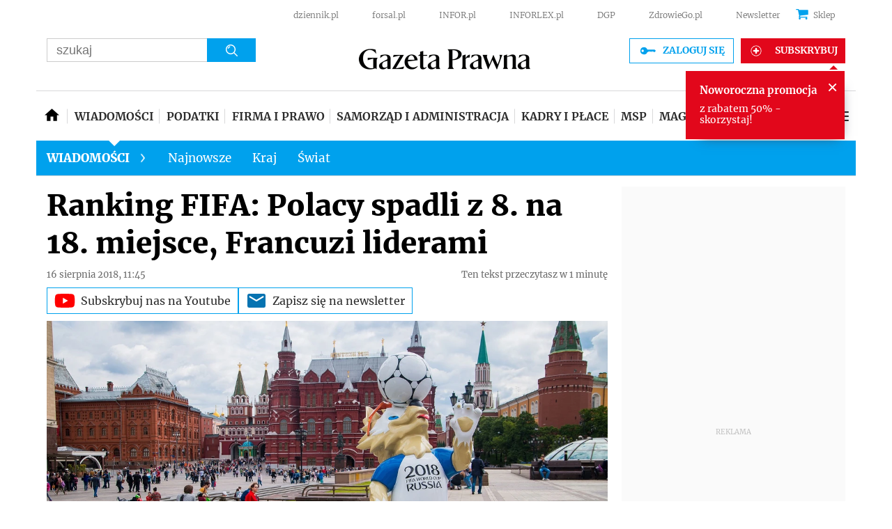

--- FILE ---
content_type: text/html; charset=utf-8
request_url: https://www.google.com/recaptcha/api2/aframe
body_size: 182
content:
<!DOCTYPE HTML><html><head><meta http-equiv="content-type" content="text/html; charset=UTF-8"></head><body><script nonce="I5kcaUQ73FtL6fIf208Lng">/** Anti-fraud and anti-abuse applications only. See google.com/recaptcha */ try{var clients={'sodar':'https://pagead2.googlesyndication.com/pagead/sodar?'};window.addEventListener("message",function(a){try{if(a.source===window.parent){var b=JSON.parse(a.data);var c=clients[b['id']];if(c){var d=document.createElement('img');d.src=c+b['params']+'&rc='+(localStorage.getItem("rc::a")?sessionStorage.getItem("rc::b"):"");window.document.body.appendChild(d);sessionStorage.setItem("rc::e",parseInt(sessionStorage.getItem("rc::e")||0)+1);localStorage.setItem("rc::h",'1768965954514');}}}catch(b){}});window.parent.postMessage("_grecaptcha_ready", "*");}catch(b){}</script></body></html>

--- FILE ---
content_type: application/javascript
request_url: https://html-load.com/script/www.gazetaprawna.pl.js?hash=-1030037887
body_size: 140347
content:
// 
//# sourceMappingURL=[data-uri]
(function(){function a1Q(t,e){const n=a1G();return(a1Q=function(t,e){return n[t-=243]})(t,e)}function a1G(){const t=["upload","[auto|<length-percentage>]{1,2}","PEdjcE9JLwl6QVglNj85byByLmJtRlJpZT5Lc18pdjtWdQ==","replace|add|accumulate","_phantom","textContent","removeChild","color( <colorspace-params> [/ [<alpha-value>|none]]? )","<image>|none","<rectangular-color-space>|<polar-color-space>|<custom-color-space>","auto-add|add( <integer> )|<integer>","MAIN","adsbygoogle","@@toPrimitive must return a primitive value.","<angle-percentage>{1,2}","generatedColumn","/negotiate/v4/iframe-2nd?passcode=","function-token","<'right'>","Terminate - empty profile","<boolean-expr[","getNode","[<length-percentage>|<number>|auto]{1,4}","botd timeout","none|path( <string> )","cdn-exchange.toastoven.net","auto|none|<dashed-ident>|<scroll()>|<view()>","XMLHttpRequest.onreadystatechange","svi","ms, heartbeat timeout to ","<'top'>{1,2}","reduce","data-empty-src","margin: 0; padding: 0;","A5|A4|A3|B5|B4|JIS-B5|JIS-B4|letter|legal|ledger","max-width","[recoverTcfCMP] tcf is already loaded","auto|start|end|center|baseline|stretch","iterator","firefox","EventTarget_addEventListener","instance","bzVoa203OHVwMnl4d3Z6c2owYXQxYmdscjZlaTQzbmNx","document.documentElement is undefined","unhandled exception - ","Number, dimension, ratio or identifier is expected","top","'[' <custom-ident>* ']'","Unknown type","limit_memory_filter","Maximum iteration number exceeded (please fill an issue on https://github.com/csstree/csstree/issues)","none|railed","window.top._df.t","Nm03a3dlM3Fhb2h1NWc0Yno4aQ==","parseSourceMapInput","cache_isbot","adthrive","bmxvYw==","none|<filter-function-list>","url-path-not-equal","<paint>","margin-right","Element_id","iframe.contentDocument or contentWindow is null","TlhHdDU9fV1iSWtoKThUPnAtfGVXcw==","HTMLStyleElement","Please enter the password","<font-weight-absolute>|bolder|lighter","<'flex-grow'>","Date.now","ease|ease-in|ease-out|ease-in-out|cubic-bezier( <number [0,1]> , <number> , <number [0,1]> , <number> )","none|auto|textfield|menulist-button|<compat-auto>","Too many question marks","table-row-group|table-header-group|table-footer-group|table-row|table-cell|table-column-group|table-column|table-caption|ruby-base|ruby-text|ruby-base-container|ruby-text-container","Range","installedModules","whatcardev.haymarket.com","none|forwards|backwards|both","9999","Y29rcQ==","Boolean","url-not-equal","cyclic|numeric|alphabetic|symbolic|additive|[fixed <integer>?]|[extends <counter-style-name>]","analytics","auto|none|antialiased|subpixel-antialiased","[none|start|end|center]{1,2}","data:","<media-not>|<media-and>|<media-in-parens>","pluginsArray","https://report.error-report.com/modal?eventId=&error=","M2Jwa2ltZnZ4ZTcxNm56b3lydzBxNTI=","<'inset-inline-start'>","RENDERER",", y: ","lazyload","properties","Jm0yR1Q1SXJQIiAuQihvPTppZ2JKcFduejd0Y3ZOWmA+Cg==","purpose1 consent timeout","onmessage","MSG_ACK_INVISIBLE","_sorted","gpt-andbeyond","none|button|button-arrow-down|button-arrow-next|button-arrow-previous|button-arrow-up|button-bevel|button-focus|caret|checkbox|checkbox-container|checkbox-label|checkmenuitem|dualbutton|groupbox|listbox|listitem|menuarrow|menubar|menucheckbox|menuimage|menuitem|menuitemtext|menulist|menulist-button|menulist-text|menulist-textfield|menupopup|menuradio|menuseparator|meterbar|meterchunk|progressbar|progressbar-vertical|progresschunk|progresschunk-vertical|radio|radio-container|radio-label|radiomenuitem|range|range-thumb|resizer|resizerpanel|scale-horizontal|scalethumbend|scalethumb-horizontal|scalethumbstart|scalethumbtick|scalethumb-vertical|scale-vertical|scrollbarbutton-down|scrollbarbutton-left|scrollbarbutton-right|scrollbarbutton-up|scrollbarthumb-horizontal|scrollbarthumb-vertical|scrollbartrack-horizontal|scrollbartrack-vertical|searchfield|separator|sheet|spinner|spinner-downbutton|spinner-textfield|spinner-upbutton|splitter|statusbar|statusbarpanel|tab|tabpanel|tabpanels|tab-scroll-arrow-back|tab-scroll-arrow-forward|textfield|textfield-multiline|toolbar|toolbarbutton|toolbarbutton-dropdown|toolbargripper|toolbox|tooltip|treeheader|treeheadercell|treeheadersortarrow|treeitem|treeline|treetwisty|treetwistyopen|treeview|-moz-mac-unified-toolbar|-moz-win-borderless-glass|-moz-win-browsertabbar-toolbox|-moz-win-communicationstext|-moz-win-communications-toolbox|-moz-win-exclude-glass|-moz-win-glass|-moz-win-mediatext|-moz-win-media-toolbox|-moz-window-button-box|-moz-window-button-box-maximized|-moz-window-button-close|-moz-window-button-maximize|-moz-window-button-minimize|-moz-window-button-restore|-moz-window-frame-bottom|-moz-window-frame-left|-moz-window-frame-right|-moz-window-titlebar|-moz-window-titlebar-maximized","root","scrolling","terms","gpt_requested_time","didomi","adv-space","checkStructure","<line-width>","opera","__$webdriverAsyncExecutor","language","!boolean-group","cap","debug","statusText",'":", ',"reserved2Input",'"<", ">", "=" or ")"',"/inventory?host=","insertAfter","isVisibleNode","AttributeSelector","sendXHR","Element_removeAttribute","<any-value>","_ignoreInvalidMapping","Blocked prebid request error for ","Scheduler Terminated with unexpected error: ","class extends self.XMLHttpRequest","KHIlOTZqVks3e2tQCWdEaE9jRnMnMTtNIkl1UVoveXFB","ODk1dDdxMWMydmVtZnVrc2w2MGh5empud28zNGJ4cGdp","BotDetector.detect can't be called before BotDetector.collect","align-items","getPrototypeOf","NGJvdjI4c3lxN3hhY2VnNjVmbTA5cnQzbGlobmt1empwMQ==","attributionsrc","okNetworkStatusCodes","addMapping","splice","&url=","100%","normal|italic|oblique <angle>{0,2}","parent_after","Identifier","text-ad","parseWithFallback","coupang-dynamic","compareByOriginalPositions","as_key","before doesn't belong to list","timeout","comma","[normal|x-slow|slow|medium|fast|x-fast]||<percentage>","aXRoYw==","sourceRoot","as_version","delay","czN6Ym85YWhnZjdsazV5MGN1bXJwcW53eDZpNGpldnQy","feature","<'border-top-style'>",":before","normal|bold|<number [1,1000]>","list","randomize","_isTcfNeeded","safari/firefox iframe timeout","polygon( <fill-rule>? , [<length-percentage> <length-percentage>]# )","hwb( [<hue>|none] [<percentage>|none] [<percentage>|none] [/ [<alpha-value>|none]]? )","iframe message timeout: ","auto|<color>{2}","HTMLTemplateElement","none|<shadow>#","&domain=","replaceChild","//# sourceURL=mediation.js","../","<symbol> <symbol>?","<'max-inline-size'>","<mask-reference>#","<wq-name>|<ns-prefix>? '*'","XXX","listenerId","kind","supports","auto|none|visiblePainted|visibleFill|visibleStroke|visible|painted|fill|stroke|all|inherit","/report","webGL","none|<shadow-t>#","content|fixed","documentElement","<position>","Element_getAttribute","CanvasCaptureMediaStream","idx","isParentsDisplayNone","/adsid/integrator.js","matchType","content-box|padding-box|border-box","most-width|most-height|most-block-size|most-inline-size","Element_setAttribute","dXNqbDRmaHdicHIzaXl6NXhnODZtOWV2Y243b2swYTIxdA==","else","nonzero|evenodd","repeating-conic-gradient( [from <angle>]? [at <position>]? , <angular-color-stop-list> )","optimize-contrast|-moz-crisp-edges|-o-crisp-edges|-webkit-optimize-contrast","anchor-size( [<anchor-element>||<anchor-size>]? , <length-percentage>? )","lvw","num","<empty string>","Selector","yahoo-mail-v1","[full-width|proportional-width]","parseFloat",'" is a required argument.',".getAdserverTargeting","comment-token","players","none|repeat( <length-percentage> )","<xyz-space> [<number>|<percentage>|none]{3}","is_admiral_adwall_rendered","rotateY( [<angle>|<zero>] )","single|multiple","repeat( [<integer [1,∞]>|auto-fill] , <line-names>+ )","cmp_blocked","string-try-catch","min","a2AoNTl3aikie2c+c1xvNlRpQXgKTFA/cWFwdDBdLUl5ZQ==","<percentage>|<length>","<length>","lastChild","element-visible-selector","test","reinsert","getAttributeNames","inside|outside|top|left|right|bottom|start|end|self-start|self-end|<percentage>|center","<media-not>|<media-and>|<media-or>|<media-in-parens>","right","cache_adblock_circumvent_score","GET","syntax","result","isElementVisibilityHidden","prependList","none|<custom-ident>","rotate( [<angle>|<zero>] )","isRemoved","floor","__phantomas","text_ad","__gppLocator","data-owner","adingo",'{"type": "tag", "marshalled": "<html></html>"}',"end","containerId","getAttribute","Invalid protect url: ","reason","previousSibling","getGPPData","stopPropagation","consents","auto||<ratio>","none|<position>#","auto|baseline|before-edge|text-before-edge|middle|central|after-edge|text-after-edge|ideographic|alphabetic|hanging|mathematical",'" is expected',"eDVBOGhFOT0KUUcxIkN1SidvVihJKT5sYlc0RCNlIEw2","refresh","3rd-party xhr abort","SupportsDeclaration","<symbol>+","Notification","bWpiMGZldTZseng3a3FoZ29wNGF0ODMxYzkyeXdpcjVu","webgl","element display none important","substr","GeneralEnclosed","marker-mid","givt_detected","<integer>&&<symbol>","/widgets.html","[AdBlockDetector] Snippet adblock detected","<'border-width'>||<'border-style'>||<color>","cultureg","Must be between 0 and 63: ","isNameCharCode","<'min-block-size'>","document.querySelectorAll","Parse error: ","https://c.amazon-adsystem.com/aax2/apstag.js","index","cmd","dispatchEvent","AdShield API cmd.push","set","<supports-condition>","data-src",", scrollX: ","nodeType","bind","useragent","CSSStyleDeclaration","<masking-mode>#","MSG_ACK","Y3E5ODM0a2h3czJ0cmFnajdmbG55bXU=","[auto|block|swap|fallback|optional]","title (english only)","repeat( [<integer [1,∞]>] , [<line-names>? <fixed-size>]+ <line-names>? )","original.line and original.column are not numbers -- you probably meant to omit the original mapping entirely and only map the generated position. If so, pass null for the original mapping instead of an object with empty or null values.","protect","mismatchLength","__webdriverFunc","navigator.productSub is undefined","outerHeight","<'border-width'>","<line-style>{1,4}","Bad value `","webkitTemporaryStorage","https://static.dable.io/dist/plugin.min.js","parseContext","<target-counter()>|<target-counters()>|<target-text()>","hypot( <calc-sum># )","prelude","requestAnimationFrame","Performance.network","promise","negotiate v4 test failed: ","middle","/analytics?host=","snapInterval( <percentage> , <percentage> )|snapList( <percentage># )","larger|smaller","isOriginalCmpBlocked","none|[<number>|<percentage>]{1,3}","is_original_cmp_blocked","consumeUntilLeftCurlyBracketOrSemicolon","readyState","a3luYg==","link","timesofindia.indiatimes.com","AdShield API","eat","<compositing-operator>#","has","url-equal","auto|isolate",'Negotiate "',"baseline|sub|super|<svg-length>","<mf-plain>|<mf-boolean>|<mf-range>","placeholders","run","Url or Function is expected","number","dvmin"," failed: ","<outline-radius>{1,4} [/ <outline-radius>{1,4}]?","Unexpected syntax '","none|both|horizontal|vertical|block|inline","sepia( <number-percentage> )","ADS_FRAME","normal|<percentage>","default","<angle-percentage>","shift","tag","units","lookupNonWSType","https://securepubads.g.doubleclick.net/tag/js/gpt.js","none|hidden|dotted|dashed|solid|double|groove|ridge|inset|outset","functionBind","string-token","NmFreWhvcjgwbTM3c2xmdzF2eHA=","-webkit-gradient( <-webkit-gradient-type> , <-webkit-gradient-point> [, <-webkit-gradient-point>|, <-webkit-gradient-radius> , <-webkit-gradient-point>] [, <-webkit-gradient-radius>]? [, <-webkit-gradient-color-stop>]* )","window.process is","__nightmare","<line-width>||<line-style>||<color>","<url>|<image()>|<image-set()>|<element()>|<paint()>|<cross-fade()>|<gradient>","JSON","/negotiate/v4/css?passcode=","ad.doorigo.co.kr","thenStack","String","gpt-enliple","https://content-loader.com","__webdriver_evaluate","confirm","LklwPnN6SjhFd2FoWU0vdjt5S2M9ZgooW19UIHEzbk9T"," | value: ","rightComparison","keepOriginalAcceptableAds","parseFromString","auto|fixed","invert(","2944782HEEAsB","bTByeWlxdDgzNjJwMWZhdWxqNHpnaA==","as_didomi_cmp_id","Failed to decode protect-url: url is empty","connection","none|<url>","[object Reflect]","marginheight","auto|[over|under]&&[right|left]?","Nm52OGNqZ3picXMxazQ5d2x4NzUzYWU=","dvb","closest-side|farthest-side|closest-corner|farthest-corner|<length>|<length-percentage>{2}","NestingSelector","_sourceRoot","<integer>|auto","<string>","width-less-than","abc","[data-uri]","normal|pre|nowrap|pre-wrap|pre-line|break-spaces|[<'white-space-collapse'>||<'text-wrap'>||<'white-space-trim'>]","<ident-token> : <declaration-value>? ['!' important]?","pub_300x250m","ad_unit_path","getProperty","AccentColor|AccentColorText|ActiveText|ButtonBorder|ButtonFace|ButtonText|Canvas|CanvasText|Field|FieldText|GrayText|Highlight|HighlightText|LinkText|Mark|MarkText|SelectedItem|SelectedItemText|VisitedText","reference","[recoverTcfCMP] __tcfloaded_cache set. Value: ","normal|[fill||stroke||markers]","isDelim","grad","document.head.appendChild, removeChild, childNodes","raider.io","gamezop.com","j-town.net","sdkVersion","BotdError","\n--","Url","naturalWidth","]-token","false","ABCDEFGHIJKLMNOPQRSTUVWXYZabcdefghijklmnopqrstuvwxyz","querySelectorAll","xywh( <length-percentage>{2} <length-percentage [0,∞]>{2} [round <'border-radius'>]? )","generatedLine","padding|border","not <style-in-parens>|<style-in-parens> [[and <style-in-parens>]*|[or <style-in-parens>]*]","prototype","Failed to get key from: ","miter|round|bevel","<position>#","0d677ebc-1f69-4f65-bda7-2e402eb202d5","__uspapi","profile","toLog","parseAtrulePrelude","attributionSrc","none|[<'grid-template-rows'> / <'grid-template-columns'>]|[<line-names>? <string> <track-size>? <line-names>?]+ [/ <explicit-track-list>]?","is_acceptable_ads_blocked","b3V0cHV0","gpt-vuukle","start|center|end|baseline|stretch","logicieleducatif.fr","isInIframe",".start","Integer is expected","none|<image>|<mask-source>","cmVzZXJ2ZWQySW5wdXQ=","content","inside|outside","should_apply_gdpr","none|[x|y|block|inline|both] [mandatory|proximity]?","none|auto","safari","data-","/iu3","ads-partners.coupang.com","file","window.as_location","https://fb.css-load.com","querySelector","clip-path","extra","cGxiaTIxY3hmbW8zNnRuNTB1cQ==","Click","<family-name>#","<string>|<image>|<custom-ident>","normal|[light|dark|<custom-ident>]+&&only?","as_debug","MatchOnceBuffer","fXFCPHpgUFpbWUg6MHNqdmFPcA==","<'inset-block-start'>","stopImmediatePropagation","nextNonWsCode","import","setItem","poster","Brackets","heightEval","c3hwMlc5IC0zT25TJjdIPXJWNEQ7VFthdyFdTUFJL31MbA==",'<meta name="color-scheme" content="',"[AdBlockDetector] page unloaded while checking acceptable ads target ","[alternate||[over|under]]|inter-character","/filter-fingerprint","matrix3d( <number>#{16} )","gpt-adsinteractive","Function name must be `url`","<clip-source>|[<basic-shape>||<geometry-box>]|none","gpt_loaded_time","[auto? [none|<length>]]{1,2}","Unexpected err while detecting cosmetic filter: ","alphaStr","Expect a number","element-selector","Document_querySelectorAll","en-us","<'align-self'>|anchor-center","samsungbrowser","CDC-token","split","auto|both|start|end|maximum|clear","<'height'>","auto|none|text|all","scroll( [<axis>||<scroller>]? )","walk","blocking_acceptable_ads","[recoverTcfCMP] __tcfloaded_cache miss. Loading...","/favicon.png?","frameStatus:failed","<'inset-block-end'>","appendData","max( <calc-sum># )","preconnect","setPrototypeOf","trys","<length>|<percentage>|auto","scale3d( [<number>|<percentage>]#{3} )","<complex-selector-list>","MozAppearance","forEachRight","add|subtract|intersect|exclude","none|<offset-path>||<coord-box>","window.external is undefined","consumeUntilExclamationMarkOrSemicolon","ltr","Destroying interstitial slots : ","gpt-tdn","<complex-real-selector>#","auto|optimizeSpeed|crispEdges|geometricPrecision","i|s","repeating-radial-gradient( [<ending-shape>||<size>]? [at <position>]? , <color-stop-list> )","ac-","normalize","handlers","none|[[filled|open]||[dot|circle|double-circle|triangle|sesame]]|<string>","padding-left","Expected more digits in base 64 VLQ value.","Inventory.reinsert","First-party image load success","<complex-real-selector-list>","` should contain a prelude","[<predefined-rgb-params>|<xyz-params>]","MatchGraph","content_ad","aG5bUlhtfERPSC86LkVWS0o7NH1TVQ==","revert-layer","languages","true","<hex-color>|<color-function>|<named-color>|<color-mix()>|transparent","infinite|<number>","[<angular-color-stop> [, <angular-color-hint>]?]# , <angular-color-stop>","<html></html>","property","[<age>? <gender> <integer>?]","<'opacity'>",'"><\/script>',"responseText","auto|<length-percentage>","[Bot] bot detected, botKind=","wrap|none","<url>|none",", fetch: ","script","cooktoria.com","iframe msg err: ","getSizes","Inventory.insert","substringToPos","computeSourceURL","_skipValidation","ADNXSMediation","data-bypass-check-transform","[recoverTcfCMP] removing existing __tcfapi / __gpp / __uspapi","gpt-firstimpression","center|start|end|flex-start|flex-end","gpt-adingo","mismatchOffset","cDkxdHp4NGlic2h3ZjNxeWVuNTA2dWdvMm1rdjhscmpjNw==","absolute","some","replacingPlaceholders","adshield-native","string|color|url|integer|number|length|angle|time|frequency|cap|ch|em|ex|ic|lh|rlh|rem|vb|vi|vw|vh|vmin|vmax|mm|Q|cm|in|pt|pc|px|deg|grad|rad|turn|ms|s|Hz|kHz|%","/negotiate/v2/image?width=","HTMLIFrameElement_src","insertAdjacentHTML","Expect a keyword","Not supported insert-rule | rule: ","<number-one-or-greater>","SYN","updateAdInterestGroups","x: ","mimeTypes","<pseudo-element-selector> <pseudo-class-selector>*","core-ads","alpha|luminance|match-source","[<'view-timeline-name'> <'view-timeline-axis'>?]#","hsl|hwb|lch|oklch","lookupTypeNonSC","Condition","<'flex-direction'>||<'flex-wrap'>","decodeUrl","region","modifier","ApplePayError","document.getElementsByTagName","<transform-function>+","OutOfPageFormat","String_replace","abs","matched"," used missed syntax definition ","JlhEX1FPaE1ybHRwUjFjNHpHClk=","deep","Node","navigator","findIndex","Invalid mapping: ","bWlsYmAjM0JhcV07RFRWP2UuPCAmYw==","horizontal-tb|vertical-rl|vertical-lr|sideways-rl|sideways-lr|<svg-writing-mode>","paint( <ident> , <declaration-value>? )","__fpjs_d_m","scaleZ( [<number>|<percentage>] )","[proportional-nums|tabular-nums]","data-sdk","[shorter|longer|increasing|decreasing] hue","lab( [<percentage>|<number>|none] [<percentage>|<number>|none] [<percentage>|<number>|none] [/ [<alpha-value>|none]]? )","MediaQueryList","Blocked slot define: [","<ident-token>|<function-token> <any-value>? )","xlink:href","none|[ex-height|cap-height|ch-width|ic-width|ic-height]? [from-font|<number>]","originalHostname","video","eval","rotateZ( [<angle>|<zero>] )","display","host","writeln","svmin","Nth","documentFocus","generate","redirected","contents|none","purpose1 consent error","consume","<'inset-inline'>","_fa_","getOwnPropertyNames","no-limit|<integer>","Math","getVersion","compareByGeneratedPositionsDeflated","scrollY","as-revalidator","tri","7d518f02","( <container-condition> )|( <size-feature> )|style( <style-query> )|<general-enclosed>","Window_requestIdleCallback","enliple","Terminate - not active","none|auto|<percentage>","nearest|up|down|to-zero","[lining-nums|oldstyle-nums]","Terminate - IVT blocked","defineOutOfPageSlot","normal|<content-distribution>|<overflow-position>? [<content-position>|left|right]","<'max-block-size'>","68948BkhBDF","http://api.dable.io/widgets/","regexp-test","runAdAuction",'Delim "',"awesomium","admiral","<'inline-size'>","stroke","<media-condition>|[not|only]? <media-type> [and <media-condition-without-or>]?","round( <rounding-strategy>? , <calc-sum> , <calc-sum> )","searchfield|textarea|push-button|slider-horizontal|checkbox|radio|square-button|menulist|listbox|meter|progress-bar|button","Event","command","isInAdIframe","\n  syntax: ","jkl","<compound-selector> [<combinator>? <compound-selector>]*","original","[recoverTcfCMP] __tcfapi rescue","<ns-prefix>? <ident-token>","srgb|srgb-linear|display-p3|a98-rgb|prophoto-rgb|rec2020|lab|oklab|xyz|xyz-d50|xyz-d65","content-box|border-box","next","setHTMLUnsafe","ZndiaA==","<ident> ['.' <ident>]*","none|<string>+","checkAtruleDescriptorName","context","<number>|<percentage>","[AdBlockDetector] Request adblock detected. ",".source","<keyframe-block>+","Hex digit is expected","columns","searchParams","aria-label","auto|start|end|left|right|center|justify","urlParse","denied","math-random","__selenium_evaluate",'":[{"id":"',"closed","normal|allow-discrete","Window_setInterval","Negotiate v4 retry(","cache_is_blocking_ads","visibility:","shouldRemoveByUrl","windowSize","intersectionRatio","<page-selector-list>","adUnits","<ident>","player","j7p.jp","selector","<shape-box>|fill-box|stroke-box|view-box","Failed to decode protect-id: id is empty","rect( [<length-percentage>|auto]{4} [round <'border-radius'>]? )","vmax","scaleX( [<number>|<percentage>] )","compareByGeneratedPositionsDeflatedNoLine","NFdCXTM+CW89bk12Y0thd19yVlI3emxxbSlGcGA6VGdPJw==","odd","delim-token"," { visibility:visible; }","v7.5.72","send","last","contain|none|auto","lines","Unexpected input","' not supported","ClassSelector","[<length-percentage>|left|center|right|top|bottom]|[[<length-percentage>|left|center|right]&&[<length-percentage>|top|center|bottom]] <length>?","Destroying blocked slots : ","channel","onLoad","<declaration>","[recoverTcfCMP] __tcfloaded_cache set","Terminate - not allowed running in iframe","originalColumn","lvb","auto|from-font|[under||[left|right]]","( <declaration> )","f8d5326a","cmVzZXJ2ZWQxSW5wdXQ=","from-image|<angle>|[<angle>? flip]","[contextual|no-contextual]","opts","as_inmobi_cmp_host","InE0CkozZmtaaGombHRgd0g1MFQ9J2d8KEVQW0ItUVlE","getConfig",'function t(n,r){const c=e();return(t=function(t,e){return c[t-=125]})(n,r)}function e(){const t=["501488WDDNqd","currentScript","65XmFJPF","stack","3191470qiFaCf","63QVFWTR","3331tAHLvD","3cJTWsk","42360ynNtWd","2142mgVquH","remove","__hooked_preframe","18876319fSHirK","defineProperties","test","1121030sZJRuE","defineProperty","9215778iEEMcx"];return(e=function(){return t})()}(function(n,r){const c=t,s=e();for(;;)try{if(877771===-parseInt(c(125))/1+-parseInt(c(141))/2*(parseInt(c(126))/3)+-parseInt(c(137))/4*(-parseInt(c(139))/5)+parseInt(c(136))/6+parseInt(c(128))/7*(-parseInt(c(127))/8)+parseInt(c(142))/9*(-parseInt(c(134))/10)+parseInt(c(131))/11)break;s.push(s.shift())}catch(t){s.push(s.shift())}})(),(()=>{const e=t;document[e(138)][e(129)]();const n=Object[e(135)],r=Object.defineProperties,c=()=>{const t=e,n=(new Error)[t(140)];return!!new RegExp(atob("KChhYm9ydC1vbi1pZnJhbWUtcHJvcGVydHl8b3ZlcnJpZGUtcHJvcGVydHkpLShyZWFkfHdyaXRlKSl8cHJldmVudC1saXN0ZW5lcg=="))[t(133)](n)};Object[e(135)]=(...t)=>{if(!c())return n(...t)},Object[e(132)]=(...t)=>{if(!c())return r(...t)},window[e(130)]=!0})();',"<wq-name>","(prefers-color-scheme: dark)","/negotiate/v4/video?width=","disallowEmpty","updateCursors","gecko/","iframe negotiate: safari/firefox timeout configured. timeout: ","slotRequested","getWrapper","Blocked interstial slot define:","target-text( [<string>|<url>] , [content|before|after|first-letter]? )","as_adblock","getAtrule","read-only|read-write|write-only","rawMessage","defineProperty","https://fb2.html-load.com","getContext","<number>","<'bottom'>","IVT detection failed","none|ideograph-alpha|ideograph-numeric|ideograph-parenthesis|ideograph-space","term","[visible|hidden|clip|scroll|auto]{1,2}|<-non-standard-overflow>","unset","test/v1ew/failed","notifications","<grid-line> [/ <grid-line>]?","content_area","eDI5aGI4cHd2c2lsY21xMDY1dDQzN3JueXVvMWpmemtl","replaceState","elementFromPoint","none|<image>","createDescriptor","RTCEncodedAudioFrame","shardingIndex","appVersion","[[left|center|right|span-left|span-right|x-start|x-end|span-x-start|span-x-end|x-self-start|x-self-end|span-x-self-start|span-x-self-end|span-all]||[top|center|bottom|span-top|span-bottom|y-start|y-end|span-y-start|span-y-end|y-self-start|y-self-end|span-y-self-start|span-y-self-end|span-all]|[block-start|center|block-end|span-block-start|span-block-end|span-all]||[inline-start|center|inline-end|span-inline-start|span-inline-end|span-all]|[self-block-start|center|self-block-end|span-self-block-start|span-self-block-end|span-all]||[self-inline-start|center|self-inline-end|span-self-inline-start|span-self-inline-end|span-all]|[start|center|end|span-start|span-end|span-all]{1,2}|[self-start|center|self-end|span-self-start|span-self-end|span-all]{1,2}]","isValidPosition","SECSSOBrowserChrome","start|center|end|justify","webkitResolveLocalFileSystemURL","performance_gpt_ad_rendered","is_blocking_ads","doctype","child_last","elem","blN5TkRHJ01qL288VSBsIlFFa21pWDJIe1pZSmg0JT1f","computed","ms, passcode: ","path","adshield-api","dump","SharedStorageWorklet","rule","aditude","name","lr-tb|rl-tb|tb-rl|lr|rl|tb","Hash","success","-moz-calc(","normal|spell-out||digits||[literal-punctuation|no-punctuation]","S1ppe140PG0iNSdjJQpYTHVyeXBxQThbZUl3LURSfGtiQg==","normal|stretch|<baseline-position>|<overflow-position>? [<self-position>|left|right]|legacy|legacy&&[left|right|center]","iterateNext","MWtvaG12NHJsMDgzNjJhaXA3ZmpzNWN0YnF5Z3p3eG5l","CSSStyleDeclaration.set/get/removeProperty","document.querySelector","<bg-size>#","http://127.0.0.1","then","ACK_INVISIBLE","edgios",'<pre style="margin:0;padding:0;font-size:10px;line-height: 1em;color:black;">',"/npm-monitoring","type","ldoceonline.com","cqmin","HTMLIFrameElement_contentWindow","cqh","EventTarget"," is blocked","/negotiate/script-set-value","[first|last]? baseline","<length-percentage>|min-content|max-content|auto","<feature-value-declaration>","<attachment>#","addConnectionHandler","[row|column]||dense","insertList","reserved2Output","appendChild","repeating-linear-gradient( [<angle>|to <side-or-corner>]? , <color-stop-list> )","findLast","textAd","reportToSentry","Missed `structure` field in `","as_country","writable","gpt-ima","stringify","getCategoryExclusions","<length-percentage>|<flex>|min-content|max-content|auto","log( <calc-sum> , <calc-sum>? )","break","Vertical line is expected","none|[first||[force-end|allow-end]||last]","window.PluginArray is undefined","not <media-in-parens>","responseXML","<'min-width'>","overflow","event_sample_ratio","ric","Blocked ","selectors","throw new Error();","atan( <calc-sum> )","asin( <calc-sum> )","[none|<dashed-ident>]#","normal|[<string> <number>]#","isVisibleIframe","--\x3e","/cdn/adx/open/integration.html","WebGLRenderingContext is null","<track-breadth>|minmax( <inflexible-breadth> , <track-breadth> )|fit-content( <length-percentage> )","3rd-party xhr error","[<'animation-range-start'> <'animation-range-end'>?]#","from( <color> )|color-stop( [<number-zero-one>|<percentage>] , <color> )|to( <color> )","<blend-mode>#","Window","(-token","recovery_inventory_insert","cssText","destroySlots","return","scrollX,Y","toPrimitive","marker-end","getAtrulePrelude","adfit","[recovery] __tcfapi removeEventListener","139341","static|relative|absolute|sticky|fixed|-webkit-sticky","hsl( <hue> <percentage> <percentage> [/ <alpha-value>]? )|hsl( <hue> , <percentage> , <percentage> , <alpha-value>? )","memoryLimitThreshold","normal|break-word|anywhere","decodeId","[<url> [format( <string># )]?|local( <family-name> )]#","[AdBlockDetector] Cosmetic adblock detected","eWJmcQ==","ping","/getconfig/sodar","Failed to detect bot:","class","video negotiation is not completed, but it is skipped as it is unclear to show up BFA","interstitial","forsal.pl","First-party image load failed","char must be length 1","country",'link[rel="icon"]',"div","<ray()>|<url>|<basic-shape>","toStringTag","INVENTORY_FRAME","/negotiate/css","joinAdInterestGroup","geb","geniee-prebid","<integer>","selenium","all","AS-ENCODED-VAL","none|circle|disc|square","cqw","SYN_URG",'Identifier "',"classList","[<display-outside>||<display-inside>]|<display-listitem>|<display-internal>|<display-box>|<display-legacy>|<-non-standard-display>","<'border-style'>","CSSStyleSheet","tel:","//# sourceURL=rtb_adm.js"," not an object","[AdBlockDetector] acceptable ads check target ","PseudoClassSelector","isDomainShardingEnabled","dataset","<single-animation-iteration-count>#","( [<mf-plain>|<mf-boolean>|<mf-range>] )","><head><script>","hoyme.jp","flatMap","(E2) Invalid protect url: ","scale( [<number>|<percentage>]#{1,2} )","Y3J4bWpmN3loZ3Q2bzNwOGwwOWl2","Unknown context `","` has no known descriptors","AdShield API cmd.push result","normal|small-caps","N2d0a3JwYzQ1bndoNmk4amZ2OTNic3lsYXFlem11Mm8xMA==","Unknown node type:","getLastListNode","freemcserver.net","safari/firefox src fetch error","[<'offset-position'>? [<'offset-path'> [<'offset-distance'>||<'offset-rotate'>]?]?]! [/ <'offset-anchor'>]?","as_session_id","Anchor element doesn't have parent","<length-percentage>|closest-side|farthest-side","Feature","ariaLabel","__tcfloaded_cache","<'inset'>","[discretionary-ligatures|no-discretionary-ligatures]","passcode","[<length>|<number>]{1,4}","loader","dzFHcD4weUJgNVl0XGU0Ml1eQzNPVVhnYiBufWEnVGZxew==","baseURI","inventoryId","iframe","infinityfree.com","Unknown at-rule descriptor","[<page-selector>#]?","drop-shadow( <length>{2,3} <color>? )","ZGdnbg==","[pack|next]||[definite-first|ordered]","( <supports-condition> )|<supports-feature>|<general-enclosed>","auto|normal|stretch|<baseline-position>|<overflow-position>? [<self-position>|left|right]","!self","Value","detect","', '*')<\/script>","none|<dashed-ident>#","<'-ms-scroll-snap-type'> <'-ms-scroll-snap-points-x'>","pos","this.href='https://paid.outbrain.com/network/redir","normal|ultra-condensed|extra-condensed|condensed|semi-condensed|semi-expanded|expanded|extra-expanded|ultra-expanded|<percentage>","http","none|<track-list>|<auto-track-list>","auto|after","state","consumeUntilSemicolonIncluded","<frequency>&&absolute|[[x-low|low|medium|high|x-high]||[<frequency>|<semitones>|<percentage>]]","traffective","rgba(247, 248, 224, 0.5)","<box>#","setTargetingForGPTAsync","<number>|<percentage>|none","content|<'width'>","repeat( [<integer [1,∞]>] , [<line-names>? <track-size>]+ <line-names>? )","[<box>|border|padding|content|text]#","aXp4c29tcWgzcDhidmdhNDl3N2Z5MnRsdWM2ZTVuMDFy","/cou/iframe","responseURL","ActiveBorder|ActiveCaption|AppWorkspace|Background|ButtonFace|ButtonHighlight|ButtonShadow|ButtonText|CaptionText|GrayText|Highlight|HighlightText|InactiveBorder|InactiveCaption|InactiveCaptionText|InfoBackground|InfoText|Menu|MenuText|Scrollbar|ThreeDDarkShadow|ThreeDFace|ThreeDHighlight|ThreeDLightShadow|ThreeDShadow|Window|WindowFrame|WindowText","['~'|'|'|'^'|'$'|'*']? '='","webkit","dppx","auto|<position>","protectHtml","dXl5aw==","none|non-scaling-stroke|non-scaling-size|non-rotation|fixed-position","Match","0|1","<'pause-before'> <'pause-after'>?","ad-unit","margin-left","domain switch: ignore","bidder","Negotiate v4 completed in ","container","layer( <layer-name> )","FeatureRange","Terminate - not apply","https://","only","cmpStr","reserved2","getServices","symplr","finally","inventory_id","[normal|<content-distribution>|<overflow-position>? [<content-position>|left|right]]#","reject","() => version","gpt-anymind","combinator","get","cmVzZXJ2ZWQyT3V0cHV0","Element not visible v2 | ","ports","urlFilter","sort","defineSlot","<single-animation-composition>#","): ","normal|embed|isolate|bidi-override|isolate-override|plaintext|-moz-isolate|-moz-isolate-override|-moz-plaintext|-webkit-isolate|-webkit-isolate-override|-webkit-plaintext","window.top.document.domain;","saturate( <number-percentage> )","as_window_id","buildID","pending","abTest","<length-percentage>{1,4} [/ <length-percentage>{1,4}]?","eachMapping","__p_","gpt_disabled","toJSON","inmobi","_Selenium_IDE_Recorder","interval","<declaration>? [; <page-body>]?|<page-margin-box> <page-body>","<length>||<color>","[<length>|<percentage>]{1,4}","isChannelConnected","matchMedia","<geometry-box>#","maxViewportWidth","jump-start|jump-end|jump-none|jump-both|start|end","try-catch","Chrome/","cssWideKeywords","Failed to detect bot","url-not-matched","/negotiate/v3/iframe?passcode=","gpt_disabled_by_missing_tcf","coupang","iframe ready deadline exceeded","setTargeting","ZnU2cXI4cGlrd2NueDFhc3RtNDc5YnZnMmV6bG8wM2h5","DOMTokenList","wrong contentWindow","visualViewport","cWJ1dw==","_WEBDRIVER_ELEM_CACHE","adshield-loaded","[<counter-name> <integer>?|<reversed-counter-name> <integer>?]+|none"," daum[ /]| deusu/| yadirectfetcher|(?:^|[^g])news(?!sapphire)|(?<! (?:channel/|google/))google(?!(app|/google| pixel))|(?<! cu)bots?(?:\\b|_)|(?<!(?:lib))http|(?<![hg]m)score|@[a-z][\\w-]+\\.|\\(\\)|\\.com\\b|\\btime/|^<|^[\\w \\.\\-\\(?:\\):]+(?:/v?\\d+(?:\\.\\d+)?(?:\\.\\d{1,10})*?)?(?:,|$)|^[^ ]{50,}$|^\\d+\\b|^\\w*search\\b|^\\w+/[\\w\\(\\)]*$|^active|^ad muncher|^amaya|^avsdevicesdk/|^biglotron|^bot|^bw/|^clamav[ /]|^client/|^cobweb/|^custom|^ddg[_-]android|^discourse|^dispatch/\\d|^downcast/|^duckduckgo|^facebook|^getright/|^gozilla/|^hobbit|^hotzonu|^hwcdn/|^jeode/|^jetty/|^jigsaw|^microsoft bits|^movabletype|^mozilla/5\\.0\\s[a-z\\.-]+$|^mozilla/\\d\\.\\d \\(compatible;?\\)$|^mozilla/\\d\\.\\d \\w*$|^navermailapp|^netsurf|^offline|^owler|^php|^postman|^python|^rank|^read|^reed|^rest|^rss|^snapchat|^space bison|^svn|^swcd |^taringa|^thumbor/|^track|^valid|^w3c|^webbandit/|^webcopier|^wget|^whatsapp|^wordpress|^xenu link sleuth|^yahoo|^yandex|^zdm/\\d|^zoom marketplace/|^{{.*}}$|adscanner/|analyzer|archive|ask jeeves/teoma|bit\\.ly/|bluecoat drtr|browsex|burpcollaborator|capture|catch|check\\b|checker|chrome-lighthouse|chromeframe|classifier|cloudflare|convertify|crawl|cypress/|dareboost|datanyze|dejaclick|detect|dmbrowser|download|evc-batch/|exaleadcloudview|feed|firephp|functionize|gomezagent|headless|httrack|hubspot marketing grader|hydra|ibisbrowser|images|infrawatch|insight|inspect|iplabel|ips-agent|java(?!;)|jsjcw_scanner|library|linkcheck|mail\\.ru/|manager|measure|neustar wpm|node|nutch|offbyone|optimize|pageburst|pagespeed|parser|perl|phantomjs|pingdom|powermarks|preview|proxy|ptst[ /]\\d|reputation|resolver|retriever|rexx;|rigor|rss\\b|scanner\\.|scrape|server|sogou|sparkler/|speedcurve|spider|splash|statuscake|supercleaner|synapse|synthetic|tools|torrent|trace|transcoder|url|virtuoso|wappalyzer|webglance|webkit2png|whatcms/|zgrab","Zm1qeA==","solid|double|dotted|dashed|wavy","frame","loaded","tan( <calc-sum> )","/health-check","isEncodedUrl","cfdc6c77","orientation","none|[weight||style||small-caps||position]","_sourcesContents","xx-small|x-small|small|medium|large|x-large|xx-large|xxx-large","/asn","[[left|center|right|span-left|span-right|x-start|x-end|span-x-start|span-x-end|x-self-start|x-self-end|span-x-self-start|span-x-self-end|span-all]||[top|center|bottom|span-top|span-bottom|y-start|y-end|span-y-start|span-y-end|y-self-start|y-self-end|span-y-self-start|span-y-self-end|span-all]|[block-start|center|block-end|span-block-start|span-block-end|span-all]||[inline-start|center|inline-end|span-inline-start|span-inline-end|span-all]|[self-block-start|self-block-end|span-self-block-start|span-self-block-end|span-all]||[self-inline-start|self-inline-end|span-self-inline-start|span-self-inline-end|span-all]|[start|center|end|span-start|span-end|span-all]{1,2}|[self-start|center|self-end|span-self-start|span-self-end|span-all]{1,2}]","<'flex-shrink'>","text-ads","atan2( <calc-sum> , <calc-sum> )","!(function(){","<url>+","text/javascript","https://s.html-load.com","none|[<svg-length>+]#","normal|small-caps|all-small-caps|petite-caps|all-petite-caps|unicase|titling-caps","M2M1MWdvcTQwcHphbDlyNnh1dnRrZXkyc3duajdtaWhi","dark",".setTargetingForGPTAsync","<'margin-bottom'>","border-box|padding-box|content-box","[<declaration>? ';']* <declaration>?","<length>|thin|medium|thick","getTokenStart","for","scaleY( [<number>|<percentage>] )","img_","Operator","article","<'padding-left'>{1,2}","blur( <length> )","load","Number","transferSize","Mismatch","repeat-x|repeat-y|[repeat|space|round|no-repeat]{1,2}","setAttributeNS","request_id","isBlocked","%%%INV_CODE%%%","Unknown node type: ","nextState","is_admiral_active","after","childElementCount","line","Unexpected combinator","resource","element","Element_classList","x-frame-width","[<function-token> <any-value>? )]|[( <any-value>? )]","cnlwYQ==","History","compareByGeneratedPositionsInflated","semicolon-token","` in `","Number of function is expected","picrew.me","economy|exact","<dashed-ident>","forEach","releaseCursor","token","prompt","<number [0,∞]> [/ <number [0,∞]>]?","Iframe got ready in ","selected","__uspapiLocator","img_dggnaogcyx5g7dge2a9x2g7yda9d","DocumentFragment","call","geniee","singleNodeValue","N/A","vendor","[historical-ligatures|no-historical-ligatures]","substrToCursor","requestNonPersonalizedAds","lookupOffsetNonSC","base[href]","translate( <length-percentage> , <length-percentage>? )","inherit","Hex or identifier is expected","charCodeAt","document - link element","setSourceContent","close","normal|reverse|inherit",'<a href="'," node type","prod","upward","<'margin'>","generated","getComputedStyle","lastUrl","auto|<length>|<percentage>","startLine","Counter","scheme","general-enclosed","eatIdent","auto|none|enabled|disabled","PerformanceEntry","indiatimes.com","api.adiostech.com","radial-gradient( [<ending-shape>||<size>]? [at <position>]? , <color-stop-list> )","consumeNumber","<'-ms-content-zoom-limit-min'> <'-ms-content-zoom-limit-max'>","evalLength","protectCss","CrOS","Scheduler Terminated with unexpected non-error instance: ","visible|hidden|clip|scroll|auto","xhr","/negotiate/v4/script?passcode=","Ratio","fromSourceMap","https://html-load.com","dable-tdn","[Profile Handler]","AtruleDescriptor","pagehide","gpt-minutemedia","sent","walkContext","iframe negotiate: onLoad, elapsed: ","break-walk","data-skip-protect-name","balance","auto|none","acos( <calc-sum> )","Worker","hash","none|button|button-bevel|caps-lock-indicator|caret|checkbox|default-button|inner-spin-button|listbox|listitem|media-controls-background|media-controls-fullscreen-background|media-current-time-display|media-enter-fullscreen-button|media-exit-fullscreen-button|media-fullscreen-button|media-mute-button|media-overlay-play-button|media-play-button|media-seek-back-button|media-seek-forward-button|media-slider|media-sliderthumb|media-time-remaining-display|media-toggle-closed-captions-button|media-volume-slider|media-volume-slider-container|media-volume-sliderthumb|menulist|menulist-button|menulist-text|menulist-textfield|meter|progress-bar|progress-bar-value|push-button|radio|scrollbarbutton-down|scrollbarbutton-left|scrollbarbutton-right|scrollbarbutton-up|scrollbargripper-horizontal|scrollbargripper-vertical|scrollbarthumb-horizontal|scrollbarthumb-vertical|scrollbartrack-horizontal|scrollbartrack-vertical|searchfield|searchfield-cancel-button|searchfield-decoration|searchfield-results-button|searchfield-results-decoration|slider-horizontal|slider-vertical|sliderthumb-horizontal|sliderthumb-vertical|square-button|textarea|textfield|-apple-pay-button","as_","normal||[size|inline-size]","beforeHtml","none|<length-percentage>|min-content|max-content|fit-content|fit-content( <length-percentage> )|stretch|<-non-standard-size>","iframe ready timeout (fetch error)","__webdriver_script_fn","!term","generic( kai )|generic( fangsong )|generic( nastaliq )","catch","counter( <counter-name> , <counter-style>? )","hashchange","/negotiate/script-set-value?passcode=","<number-zero-one>","decode","FeatureFunction","nth","fixed","sourcesContent","exp( <calc-sum> )","mediaType","Error","none|left|right|both|inline-start|inline-end","supports(","Profile is null or undefined","tcloaded","__selenium_unwrapped","SyntaxMatchError","cef","<box>|border|text","getElementsByClassName","__webdriver_unwrapped","baseline|sub|super|text-top|text-bottom|middle|top|bottom|<percentage>|<length>","autoRecovery","__tcfapi","not <supports-in-parens>|<supports-in-parens> [and <supports-in-parens>]*|<supports-in-parens> [or <supports-in-parens>]*","none","[[<integer>|infinite]{2}]#|auto","[<'scroll-timeline-name'>||<'scroll-timeline-axis'>]#","config","leftComparison","none|element|text",'" target="_blank" style="margin:0;font-size:10px;line-height: 1.2em;color:black;">Details</a>',"#as_domain","width|height|block|inline|self-block|self-inline","size","[common-ligatures|no-common-ligatures]","HTMLElement","[recoverTcfCMP] start","Unknown at-rule","[<counter-name> <integer>?]+|none","brightness( <number-percentage> )","tokenize","polarbyte","Document_querySelector","text_ads","none|<length-percentage> [<length-percentage> <length>?]?","dogdrip.net","def","fetchLater","skipUntilBalanced","error on googletag.pubads()","Node_appendChild","pubstack","clearInterval","IdSelector","__as_rej","scribd.com","addModule","<custom-ident> : <integer>+ ;","startColumn","AtrulePrelude","https://report.error-report.com/modal?","<'margin-block-end'>",".setPAAPIConfigForGPT","nextCharCode","scrollWidth","https://fb.html-load.com","body > div > span","column","Terminate - bot detected","[<integer>&&<symbol>]#","adsense","tokenCount","lookupType","\n  --------","tunebat.com","ray( <angle>&&<ray-size>?&&contain?&&[at <position>]? )","&padding=","<repeat-style>#","auto|normal|active|inactive|disabled","__gpp not found within timeout","fromCharCode","3986108QeONDK","flex-direction","<'container-name'> [/ <'container-type'>]?","<compound-selector>#","_version","uBO:","unprotect","YEg7NFN5TUIuCmZ1eG52I1JyUDNFSlEmOVlbTzBjCUNVbw==","sticky","dable","` should not contain a prelude","Unsupported version: ","rng",") error","location","cachedAt","translateY( <length-percentage> )","/ivt/detect","log_version","meta","$chrome_asyncScriptInfo","<font-weight-absolute>{1,2}","atrule","addIframeVisibilityCheckHandler","<'padding-left'>","tokenEnd","previousElementSibling","getAttributeKeys","heartbeat","readSequence","atrules","luminance|alpha","applyTo","HTMLImageElement","justify-content","HTMLMetaElement","prev","normal|sub|super","startOffset","ZW93NXJmbHVxOHg0emdqNzBwMTNjaTZtaDJzOXRua2Fidg==","<string> [<integer>|on|off]?","caption|icon|menu|message-box|small-caption|status-bar","findWsEnd","replaceAll","isVisibleContent","<supports-decl>|<supports-selector-fn>","jsSelector","normal|light|dark|<palette-identifier>","<color>","scanNumber","phantomjs","gpt-nextmillennium","[diagonal-fractions|stacked-fractions]","svw","ContentWindow not found","parse","cp.edl.co.kr","__fxdriver_evaluate","vmin","crios","encodeURIComponent","CDO","border-box|content-box|margin-box|padding-box","<single-animation>#","window.parent.parent.confiant.services().onASTAdLoad"," is blocked.","PseudoElementSelector","insertAdjacentElement","banner-ad","xyz|xyz-d50|xyz-d65","no purpose 1 consent","originalLine","collapse|separate","target-counters( [<string>|<url>] , <custom-ident> , <string> , <counter-style>? )","spawn","Element.remove","Css","text-ad-links","title","auto|<svg-length>","scheduler unhandled exception - ","[<line-names>? <track-size>]+ <line-names>?","setAttribute","N3o+Z317L1cjYGNbWlQmc0k8Mi1oYUtYWW4Kbyl4U0ZB","false|true","isVisible","728px","error on contentWindow","port2","YTI3NGJjbGp0djBvbXc2ejlnNXAxM3VzOGVraHhpcmZx","frameScript","Favicon loading failed. Media negotiations will be suppressed.","browserKind","-apple-system-body|-apple-system-headline|-apple-system-subheadline|-apple-system-caption1|-apple-system-caption2|-apple-system-footnote|-apple-system-short-body|-apple-system-short-headline|-apple-system-short-subheadline|-apple-system-short-caption1|-apple-system-short-footnote|-apple-system-tall-body","_array","url(","bml1ZTh0bXlhY2ozbDkxcTY1Znhid3pydjdwbzJnazQw","none|proximity|mandatory",'" is not in the set.',"<head","navigator.connection is undefined","normal|always","Frame not visible","isAdBlockerDetected","root|nearest|self","getUserIds","auto|<'border-style'>","MessageEvent_data","( <style-condition> )|( <style-feature> )|<general-enclosed>","bidsBackHandler","<declaration-value>?","Expect an apostrophe","scanWord","Token","encodeURI","Class extends value ","Declaration","Invalid protect url prefix: ","<'border-bottom-right-radius'>","Type of node should be an Object","fmget_targets","style","ab43d8d5","params","NodeList","calc(","isUnregistered","Mozilla/5.0 (Macintosh; Intel Mac OS X 10_15_7) AppleWebKit/537.36 (KHTML, like Gecko) Chrome/139.0.0.0 Safari/537.36","url( <string> <url-modifier>* )|<url-token>","side_ad","android","top|bottom|block-start|block-end|inline-start|inline-end","</head><body></body></html>","?as-revalidator=","min( <calc-sum># )","fxios/","child-0","[center|[[left|right|x-start|x-end]? <length-percentage>?]!]#","opacity","Jmo8UkRzW1c+YnVrTWBjPzEpCWw=","limit","start|center|space-between|space-around","Timed out waiting for consent readiness","b2lscjg3dDZnMXFiejVlZjRodnB5Y3VqbXgzbndzMDJrOQ==","<'margin-block-start'>","<'border-top-color'>","YmphM3prZnZxbHRndTVzdzY3OG4=","issue","pageview","RegExp","atob-btoa","getWindowId","sendBeacon","target","getType","DeclarationList","last_bfa_at","wechat","[[auto|<length-percentage>]{1,2}]#","knowt.com","padding-top","important","getLocation","Generic","Node_textContent","https://ad-delivery.net/px.gif?ch=2","transform","UUNBQlYiXSMwamImV282dDpVdWlIZzFyUEQ0JSlSbE5rLQ==","cmE7TUg3emZBb1EJeFRVaD9uPSFOSks5PHZgNXsjbVsz","cmVzZXJ2ZWQy","emit","_sources","str","a3JCSnREKFFsdl4+I1toe1gxOW8mU0VBTS9uIk89IDA1UA==","pubads","configurable",".end","var(","[<string>|contents|<image>|<counter>|<quote>|<target>|<leader()>|<attr()>]+"," result: ","googletag cmd unshift failed : ","sequentum","reset","<'top'>{1,4}","<style-condition>|<style-feature>","fromEntries","declaration","getOwnPropertyDescriptor","/negotiate/v4/iframe?passcode=","function a0Z(e,Z){const L=a0e();return a0Z=function(w,Q){w=w-0xf2;let v=L[w];return v;},a0Z(e,Z);}function a0e(){const eD=['onload','as_','526myoEGc','push','__sa_','__as_ready_resolve','__as_rej','addEventListener','LOADING','XMLHttpRequest','entries','getOwnPropertyDescriptor','_as_prehooked_functions','status','script_onerror','__fr','xhr_defer','href','isAdBlockerDetected','length','then','8fkpCwc','onerror','apply','readyState','_as_prehooked','set','__as_new_xhr_data','Window','catch','charCodeAt','location','document','onreadystatechange','__as_xhr_open_args','_as_injected_functions','DONE','open','toLowerCase','handleEvent','defineProperty','name','54270lMbrbp','__as_is_xhr_loading','prototype','decodeURIComponent','contentWindow','EventTarget','407388pPDlir','__as_xhr_onload','collect','get','call','JSON','setAttribute','Element','btoa','__as_is_ready_state_change_loading','GET','4281624sRJEmx','__origin','currentScript','1433495pfzHcj','__prehooked','1079200HKAVfx','window','error','687boqfKv','fetch','load','1578234UbzukV','function','remove','hostname','adshield'];a0e=function(){return eD;};return a0e();}(function(e,Z){const C=a0Z,L=e();while(!![]){try{const w=-parseInt(C(0x10a))/0x1*(-parseInt(C(0x114))/0x2)+-parseInt(C(0xf7))/0x3+-parseInt(C(0x127))/0x4*(parseInt(C(0x13c))/0x5)+parseInt(C(0x10d))/0x6+parseInt(C(0x105))/0x7+parseInt(C(0x107))/0x8+-parseInt(C(0x102))/0x9;if(w===Z)break;else L['push'](L['shift']());}catch(Q){L['push'](L['shift']());}}}(a0e,0x24a95),((()=>{'use strict';const m=a0Z;const Z={'HTMLIFrameElement_contentWindow':()=>Object[m(0x11d)](HTMLIFrameElement[m(0xf3)],m(0xf5)),'XMLHttpRequest_open':()=>Q(window,m(0x11b),m(0x137)),'Window_decodeURIComponent':()=>Q(window,m(0x12e),m(0xf4)),'Window_fetch':()=>Q(window,m(0x12e),m(0x10b)),'Element_setAttribute':()=>Q(window,m(0xfe),m(0xfd)),'EventTarget_addEventListener':()=>Q(window,m(0xf6),m(0x119))},L=m(0x116)+window[m(0xff)](window[m(0x131)][m(0x123)]),w={'get'(){const R=m;return this[R(0xf9)](),window[L];},'collectOne'(v){window[L]=window[L]||{},window[L][v]||(window[L][v]=Z[v]());},'collect'(){const V=m;window[L]=window[L]||{};for(const [v,l]of Object[V(0x11c)](Z))window[L][v]||(window[L][v]=l());}};function Q(v,l,X){const e0=m;var B,s,y;return e0(0x108)===l[e0(0x138)]()?v[X]:e0(0x132)===l?null===(B=v[e0(0x132)])||void 0x0===B?void 0x0:B[X]:e0(0xfc)===l?null===(s=v[e0(0xfc)])||void 0x0===s?void 0x0:s[X]:null===(y=v[l])||void 0x0===y||null===(y=y[e0(0xf3)])||void 0x0===y?void 0x0:y[X];}((()=>{const e2=m;var v,X,B;const y=W=>{const e1=a0Z;let b=0x0;for(let O=0x0,z=W[e1(0x125)];O<z;O++){b=(b<<0x5)-b+W[e1(0x130)](O),b|=0x0;}return b;};null===(v=document[e2(0x104)])||void 0x0===v||v[e2(0x10f)]();const g=function(W){const b=function(O){const e3=a0Z;return e3(0x113)+y(O[e3(0x131)][e3(0x110)]+e3(0x11e));}(W);return W[b]||(W[b]={}),W[b];}(window),j=function(W){const b=function(O){const e4=a0Z;return e4(0x113)+y(O[e4(0x131)][e4(0x110)]+e4(0x135));}(W);return W[b]||(W[b]={}),W[b];}(window),K=e2(0x113)+y(window[e2(0x131)][e2(0x110)]+e2(0x12b));(X=window)[e2(0x117)]||(X[e2(0x117)]=[]),(B=window)[e2(0x118)]||(B[e2(0x118)]=[]);let x=!0x1;window[e2(0x117)][e2(0x115)](()=>{x=!0x0;});const E=new Promise(W=>{setTimeout(()=>{x=!0x0,W();},0x1b5d);});function N(W){return function(){const e5=a0Z;for(var b=arguments[e5(0x125)],O=new Array(b),z=0x0;z<b;z++)O[z]=arguments[z];return x?W(...O):new Promise((k,S)=>{const e6=e5;W(...O)[e6(0x126)](k)[e6(0x12f)](function(){const e7=e6;for(var f=arguments[e7(0x125)],q=new Array(f),A=0x0;A<f;A++)q[A]=arguments[A];E[e7(0x126)](()=>S(...q)),window[e7(0x118)][e7(0x115)]({'type':e7(0x10b),'arguments':O,'errArgs':q,'reject':S,'resolve':k});});});};}const I=W=>{const e8=e2;var b,O,z;return e8(0x101)===(null===(b=W[e8(0x134)])||void 0x0===b?void 0x0:b[0x0])&&0x0===W[e8(0x11f)]&&((null===(O=W[e8(0x134)])||void 0x0===O?void 0x0:O[e8(0x125)])<0x3||!0x1!==(null===(z=W[e8(0x134)])||void 0x0===z?void 0x0:z[0x2]));},M=()=>{const e9=e2,W=Object[e9(0x11d)](XMLHttpRequest[e9(0xf3)],e9(0x133)),b=Object[e9(0x11d)](XMLHttpRequest[e9(0xf3)],e9(0x12a)),O=Object[e9(0x11d)](XMLHttpRequestEventTarget[e9(0xf3)],e9(0x128)),z=Object[e9(0x11d)](XMLHttpRequestEventTarget[e9(0xf3)],e9(0x112));W&&b&&O&&z&&(Object[e9(0x13a)](XMLHttpRequest[e9(0xf3)],e9(0x133),{'get':function(){const ee=e9,k=W[ee(0xfa)][ee(0xfb)](this);return(null==k?void 0x0:k[ee(0x103)])||k;},'set':function(k){const eZ=e9;if(x||!k||eZ(0x10e)!=typeof k)return W[eZ(0x12c)][eZ(0xfb)](this,k);const S=f=>{const eL=eZ;if(this[eL(0x12a)]===XMLHttpRequest[eL(0x136)]&&I(this))return this[eL(0x100)]=!0x0,E[eL(0x126)](()=>{const ew=eL;this[ew(0x100)]&&(this[ew(0x100)]=!0x1,k[ew(0xfb)](this,f));}),void window[eL(0x118)][eL(0x115)]({'type':eL(0x122),'callback':()=>(this[eL(0x100)]=!0x1,k[eL(0xfb)](this,f)),'xhr':this});k[eL(0xfb)](this,f);};S[eZ(0x103)]=k,W[eZ(0x12c)][eZ(0xfb)](this,S);}}),Object[e9(0x13a)](XMLHttpRequest[e9(0xf3)],e9(0x12a),{'get':function(){const eQ=e9;var k;return this[eQ(0x100)]?XMLHttpRequest[eQ(0x11a)]:null!==(k=this[eQ(0x12d)])&&void 0x0!==k&&k[eQ(0x12a)]?XMLHttpRequest[eQ(0x136)]:b[eQ(0xfa)][eQ(0xfb)](this);}}),Object[e9(0x13a)](XMLHttpRequestEventTarget[e9(0xf3)],e9(0x128),{'get':function(){const ev=e9,k=O[ev(0xfa)][ev(0xfb)](this);return(null==k?void 0x0:k[ev(0x103)])||k;},'set':function(k){const el=e9;if(x||!k||el(0x10e)!=typeof k)return O[el(0x12c)][el(0xfb)](this,k);const S=f=>{const er=el;if(I(this))return this[er(0xf2)]=!0x0,E[er(0x126)](()=>{const eX=er;this[eX(0xf2)]&&(this[eX(0xf2)]=!0x1,k[eX(0xfb)](this,f));}),void window[er(0x118)][er(0x115)]({'type':er(0x122),'callback':()=>(this[er(0xf2)]=!0x1,k[er(0xfb)](this,f)),'xhr':this});k[er(0xfb)](this,f);};S[el(0x103)]=k,O[el(0x12c)][el(0xfb)](this,S);}}),Object[e9(0x13a)](XMLHttpRequestEventTarget[e9(0xf3)],e9(0x112),{'get':function(){const eB=e9;return z[eB(0xfa)][eB(0xfb)](this);},'set':function(k){const es=e9;if(x||!k||es(0x10e)!=typeof k)return z[es(0x12c)][es(0xfb)](this,k);this[es(0xf8)]=k,this[es(0x119)](es(0x109),S=>{const ey=es;I(this)&&window[ey(0x118)][ey(0x115)]({'type':ey(0x122),'callback':()=>{},'xhr':this});}),z[es(0x12c)][es(0xfb)](this,k);}}));};function P(W){return function(){const eg=a0Z;for(var b=arguments[eg(0x125)],O=new Array(b),z=0x0;z<b;z++)O[z]=arguments[z];return this[eg(0x134)]=O,W[eg(0x129)](this,O);};}function Y(W,b,O){const et=e2,z=Object[et(0x11d)](W,b);if(z){const k={...z,'value':O};delete k[et(0xfa)],delete k[et(0x12c)],Object[et(0x13a)](W,b,k);}else W[b]=O;}function D(W,b,O){const ej=e2,z=W+'_'+b,k=w[ej(0xfa)]()[z];if(!k)return;const S=ej(0x108)===W[ej(0x138)]()?window:ej(0x132)===W?window[ej(0x132)]:ej(0xfc)===W?window[ej(0xfc)]:window[W][ej(0xf3)],f=function(){const eK=ej;for(var A=arguments[eK(0x125)],U=new Array(A),F=0x0;F<A;F++)U[F]=arguments[F];try{const J=j[z];return J?J[eK(0xfb)](this,k,...U):k[eK(0xfb)](this,...U);}catch(G){return k[eK(0xfb)](this,...U);}},q=O?O(f):f;Object[ej(0x13a)](q,ej(0x13b),{'value':b}),Object[ej(0x13a)](q,ej(0x106),{'value':!0x0}),Y(S,b,q),window[ej(0x117)][ej(0x115)](()=>{const ex=ej;window[ex(0x111)]&&!window[ex(0x111)][ex(0x124)]&&S[b]===q&&Y(S,b,k);}),g[z]=q;}window[K]||(w[e2(0xf9)](),D(e2(0x11b),e2(0x137),P),D(e2(0xfe),e2(0xfd)),D(e2(0x12e),e2(0x10b),N),(function(){const eN=e2,W=(z,k)=>new Promise((S,f)=>{const eE=a0Z,[q]=k;q[eE(0x121)]?f(k):(E[eE(0x126)](()=>f(k)),z[eE(0x119)](eE(0x10c),()=>S()),window[eE(0x118)][eE(0x115)]({'type':eE(0x120),'reject':()=>f(k),'errArgs':k,'tag':z}));}),b=Object[eN(0x11d)](HTMLElement[eN(0xf3)],eN(0x128));Object[eN(0x13a)](HTMLElement[eN(0xf3)],eN(0x128),{'get':function(){const eI=eN,z=b[eI(0xfa)][eI(0xfb)](this);return(null==z?void 0x0:z[eI(0x103)])||z;},'set':function(z){const eo=eN;var k=this;if(x||!(this instanceof HTMLScriptElement)||eo(0x10e)!=typeof z)return b[eo(0x12c)][eo(0xfb)](this,z);const S=function(){const ei=eo;for(var f=arguments[ei(0x125)],q=new Array(f),A=0x0;A<f;A++)q[A]=arguments[A];return W(k,q)[ei(0x12f)](U=>z[ei(0x129)](k,U));};S[eo(0x103)]=z,b[eo(0x12c)][eo(0xfb)](this,S);}});const O=EventTarget[eN(0xf3)][eN(0x119)];EventTarget[eN(0xf3)][eN(0x119)]=function(){const eM=eN;for(var z=this,k=arguments[eM(0x125)],S=new Array(k),f=0x0;f<k;f++)S[f]=arguments[f];const [q,A,...U]=S;if(x||!(this instanceof HTMLScriptElement)||eM(0x109)!==q||!(A instanceof Object))return O[eM(0xfb)](this,...S);const F=function(){const eP=eM;for(var J=arguments[eP(0x125)],G=new Array(J),H=0x0;H<J;H++)G[H]=arguments[H];return W(z,G)[eP(0x12f)](T=>{const eY=eP;eY(0x10e)==typeof A?A[eY(0x129)](z,T):A[eY(0x139)](...T);});};O[eM(0xfb)](this,q,F,...U);};}()),M(),window[K]=!0x0);})());})()));","Selector is expected","Heartbeat timeout.","[normal|small-caps]","<'inset-block'>","Failed to get encoded-id version: encoded-id is empty","runImpl","flat|preserve-3d","6d29821e","MessagePort","ZWhvcg==","applySourceMap","blockIVT","<length>{1,2}","findDeclarationValueFragments","none|all|<dashed-ident>#","initInventoryFrame","Terminate - not registered in db","lvmax","linear|<cubic-bezier-timing-function>|<step-timing-function>","gpt-rubicon","widthEval","parseValue","fromArray","Unknown field `","SelectorList","nearest-neighbor|bicubic","CSSMozDocumentRule","isVisibleElement","auto|normal|none","syntaxStack","webdriver","cWdwazM3NW50bDhqdzlybXgyaTBoYzF6dXY0b2J5NnNlZg==","alert","Google","text/css","snigel","Type","[recovery] __tcfapi addEventListener","isFirefox","<'text-decoration-line'>||<'text-decoration-style'>||<'text-decoration-color'>||<'text-decoration-thickness'>","content-visibility","navigator.permissions is undefined","Lexer matching doesn't applicable for custom properties","intrinsic|min-intrinsic|-webkit-fill-available|-webkit-fit-content|-webkit-min-content|-webkit-max-content|-moz-available|-moz-fit-content|-moz-min-content|-moz-max-content","https://qa.html-load.com","trim","<!DOCTYPE html>","HTMLSourceElement","<script>","turn","-moz-ButtonDefault|-moz-ButtonHoverFace|-moz-ButtonHoverText|-moz-CellHighlight|-moz-CellHighlightText|-moz-Combobox|-moz-ComboboxText|-moz-Dialog|-moz-DialogText|-moz-dragtargetzone|-moz-EvenTreeRow|-moz-Field|-moz-FieldText|-moz-html-CellHighlight|-moz-html-CellHighlightText|-moz-mac-accentdarkestshadow|-moz-mac-accentdarkshadow|-moz-mac-accentface|-moz-mac-accentlightesthighlight|-moz-mac-accentlightshadow|-moz-mac-accentregularhighlight|-moz-mac-accentregularshadow|-moz-mac-chrome-active|-moz-mac-chrome-inactive|-moz-mac-focusring|-moz-mac-menuselect|-moz-mac-menushadow|-moz-mac-menutextselect|-moz-MenuHover|-moz-MenuHoverText|-moz-MenuBarText|-moz-MenuBarHoverText|-moz-nativehyperlinktext|-moz-OddTreeRow|-moz-win-communicationstext|-moz-win-mediatext|-moz-activehyperlinktext|-moz-default-background-color|-moz-default-color|-moz-hyperlinktext|-moz-visitedhyperlinktext|-webkit-activelink|-webkit-focus-ring-color|-webkit-link|-webkit-text","onorientationchange","<'cue-before'> <'cue-after'>?","originalUrl","block|inline|run-in","[<line-names>? [<track-size>|<track-repeat>]]+ <line-names>?","symbol","requestIdleCallback","start","hasFocus","viewport","mozInnerScreenX","Function","__lastWatirAlert","20030107","rhino","worldhistory.org","profile.shouldApplyGdpr","scroll|fixed|local","nextSibling","as_selected","<calc-value> ['*' <calc-value>|'/' <number>]*","coachjs","VHg8V3xYdmN1YkN6LWVrVS8gb2lNCSY6JUlnPjJoe3Nb","matchAtrulePrelude","Attribute selector (=, ~=, ^=, $=, *=, |=) is expected","env( <custom-ident> , <declaration-value>? )",", scrollY: ","RPC","grayscale( <number-percentage> )","srcdoc","body > a > div > div > img","light","recognizer","inventories","normal|<length>","row|row-reverse|column|column-reverse","leaveAdInterestGroup","productSub","HTMLScriptElement","window.parent.parent.apstag.runtime.callCqWrapper","push","auto|inter-character|inter-word|none","bTg5NjFxd3pnaHUyN3hlb2FwbjNrNWlsdnJmamM0c3l0MA==","Intl","slice|clone","auto|balance",". Please enable 3rd-party image loading.","5ab43d8d","setTimeout","DOMParser","Negotiate sync vital failed: ","as_inmobi_cmp_id","z-index","selenium-evaluate","<line-style>","WwllJjVCXlc+MCMKcmJxSTd9LUF8Yw==","eTkzcmZ0czdseHE4dmtnamVuNW0waTZ3emhhcDF1Y2Iybw==","isActive","<complex-selector-unit> [<combinator>? <complex-selector-unit>]*","sleipnir/","auth","[none|<custom-ident>]#","/prebid.js","script:","document.createElement","AtKeyword","banner_ad","onError","__isPrebidOnly","skewX( [<angle>|<zero>] )","media","Timeout.","auto|thin|none","Percent sign is expected","position:relative;align-items:center;display:flex;","<script>window.parent.postMessage('","'.' <ident-token>","not","MSG_SYN_URG","<counter-style-name>|symbols( )","horizontal|vertical|inline-axis|block-axis|inherit","<percentage>?&&<image>","DisallowEmpty","AnPlusB","<display-outside>?&&[flow|flow-root]?&&list-item","Semicolon or block is expected","callback","<counter-style-name>","boundingClientRect","addProperty_","done","errorTrace","closest","[AdBlockDetector] page unloaded while checking request block. ","svb","Negotiate async ads retry(","QiBjMQkzRlklPGZfYjJsdV44Wk5DeiNHJ3ZXTTdyJlE9","getBoundingClientRect","none|[<'flex-grow'> <'flex-shrink'>?||<'flex-basis'>]","-webkit-calc(","append","is_tcf_required","raw","https://css-load.com","no-cache","IntersectionObserverEntry","whitespace-token","Expect `","eventStatus","_blank","join","body","https://html-load.cc","normal|<string>","<line-width>{1,4}","teads","<number>|<angle>","firstChild","cmpChar","[<bg-layer> ,]* <final-bg-layer>","a24xZWhvNmZqYnI0MHB4YzlpMnE=","not <query-in-parens>|<query-in-parens> [[and <query-in-parens>]*|[or <query-in-parens>]*]","newsinlevels.com",'</h3><p style="margin:0;padding:0;font-size:10px;line-height: 1.2em;color:black;">',"wrong googletag.pubads()","skipped","botKind","Atrule","any","max-height","<blur()>|<brightness()>|<contrast()>|<drop-shadow()>|<grayscale()>|<hue-rotate()>|<invert()>|<opacity()>|<saturate()>|<sepia()>","colon-token","<blend-mode>|plus-lighter","<outline-radius>","Brian Paul","negotiate_v4_fail_test","Identifier is expected but function found","navigator.plugins.length is undefined","mode","tokenIndex","auto|<time>","dictionnaire.lerobert.com","matches","lch( [<percentage>|<number>|none] [<percentage>|<number>|none] [<hue>|none] [/ [<alpha-value>|none]]? )","bhg.com","closest-side|closest-corner|farthest-side|farthest-corner|contain|cover","Failed to detect bot: botd timeout","none|all|[digits <integer>?]","space-all|normal|space-first|trim-start|trim-both|trim-all|auto","HTMLMediaElement","readystatechange","/pagead/drt/ui","\x3c!--","none|[[<dashed-ident>||<try-tactic>]|<'position-area'>]#","check","urlGenerate","dVY2fSlRJz9Ee1NlQU1YNDtFZg==","r script executed more than once","Hex digit or question mark is expected","setPAAPIConfigForGPT","QjggL1k5b11WSENfcDN5dApoVE9OaTVxNklHLXI9Mmcl","immediate","Date.now is not a function","<media-query>#","none|[underline||overline||line-through||blink]|spelling-error|grammar-error","always|[anchors-valid||anchors-visible||no-overflow]","dvmax","charAt","<media-in-parens> [and <media-in-parens>]+","ident-token","parseRulePrelude","conic-gradient( [from <angle>]? [at <position>]? , <angular-color-stop-list> )","as_modal_loaded","( <media-condition> )|<media-feature>|<general-enclosed>","slice","fminer","af8d5326","none|zoom","findAll","[normal|<baseline-position>|<content-distribution>|<overflow-position>? <content-position>]#","` for `visit` option (should be: ","Failed to load profile: ","<custom-ident>|<string>","[<compound-selector>? <pseudo-compound-selector>*]!","<counter-style>|<string>|none","output","-moz-repeating-linear-gradient( <-legacy-linear-gradient-arguments> )|-webkit-repeating-linear-gradient( <-legacy-linear-gradient-arguments> )|-o-repeating-linear-gradient( <-legacy-linear-gradient-arguments> )","warn","Plus sign","Unknown type: ","fo2nsdf","every","XMLHttpRequest","monitoring","checkPropertyName","response","minmax( [<length-percentage>|min-content|max-content|auto] , [<length-percentage>|<flex>|min-content|max-content|auto] )","NW52MWllZ3phMjY5anU4c29reTA0aDNwN3JsdGN4bWJx","visible|auto|hidden","PerformanceResourceTiming","oklab( [<percentage>|<number>|none] [<percentage>|<number>|none] [<percentage>|<number>|none] [/ [<alpha-value>|none]]? )","recover_cmp_active","[<type-selector>? <subclass-selector>*]!","<'width'>","scanString","<keyframe-selector># { <declaration-list> }","<length-percentage>","process","botd","<box>|margin-box","(function(){","normal|ultra-condensed|extra-condensed|condensed|semi-condensed|semi-expanded|expanded|extra-expanded|ultra-expanded","MW53c3I3dms4ZmgwbDN1dDkyamlncXg2ejQ1Y3BibXlv","[none|<single-transition-property>]||<time>||<easing-function>||<time>||<transition-behavior-value>","performance","none|discard-before||discard-after||discard-inner","Date.now is not a number","Failed to load 3rd-party image. Please enable 3rd-party image loading.","use","pointer-events","Failed to load 3rd-party image: ","[<mask-reference>||<position> [/ <bg-size>]?||<repeat-style>||[<box>|border|padding|content|text]||[<box>|border|padding|content]]#","<'min-inline-size'>","Element","opr","preload","Bad syntax reference: ","insertRule","langenscheidt.com","self","bWFHO0ZULmUyY1l6VjolaX0pZzRicC1LVVp5PHdMCl8/","recover_cmp_region","getComponents","<image>","normal|stretch|<baseline-position>|[<overflow-position>? <self-position>]","step-start|step-end|steps( <integer> [, <step-position>]? )","normal|<length-percentage>","<color>{1,4}","protocol","isElementDisplayNone","from|to|<percentage>|<timeline-range-name> <percentage>","<'text-emphasis-style'>||<'text-emphasis-color'>","left","lvi","_top","sources","www.whatcar.com","removeAttribute","Unknown feature ","originalPositionFor","can't access user-agent","<easing-function>#","[[<'font-style'>||<font-variant-css2>||<'font-weight'>||<font-width-css3>]? <'font-size'> [/ <'line-height'>]? <'font-family'>#]|<system-family-name>|<-non-standard-font>","is_tc_string_resolved","rad","<\/script>","serif|sans-serif|cursive|fantasy|monospace","Invalid reserved state: ","hidden","TkduRThhX3kuRmpZTz00dzNdcDc=","isSafari","Document","createContextualFragment","[<position> ,]? [[[<-legacy-radial-gradient-shape>||<-legacy-radial-gradient-size>]|[<length>|<percentage>]{2}] ,]? <color-stop-list>","job","<number>|left|center|right|leftwards|rightwards","mustIncludeStrings","auto|crisp-edges|pixelated|optimizeSpeed|optimizeQuality|<-non-standard-image-rendering>","[center|[[top|bottom|y-start|y-end]? <length-percentage>?]!]#","e|pi|infinity|-infinity|NaN","map","clamp( <calc-sum>#{3} )","shouldApplyGdpr","getLocationFromList","adshield_apply","<composite-style>#","getFirstListNode","cmpId","length","normal|break-all|keep-all|break-word|auto-phrase","normal|[<numeric-figure-values>||<numeric-spacing-values>||<numeric-fraction-values>||ordinal||slashed-zero]","ar-v1","content-box|padding-box|border-box|fill-box|stroke-box|view-box","URLSearchParams","text/html","Yzc4NjNxYnNtd3k1NG90bmhpdjE=","<calc-product> [['+'|'-'] <calc-product>]*","gpt-nextmillenium","Spaces","tokenStart","Unknown node type `","fonts.googleapis.com","[recoverTcfCMP] inserting ","block","-moz-linear-gradient( <-legacy-linear-gradient-arguments> )|-webkit-linear-gradient( <-legacy-linear-gradient-arguments> )|-o-linear-gradient( <-legacy-linear-gradient-arguments> )","NWY7VnQicURMQjkxJ20KfT9SNlMoWiNBYEpyMEhRbEtQKQ==","xhr.onreadystatechange not set","as_apply_gdpr","duration","<relative-real-selector-list>","x-frame-height","ZT9gM0FVPDJaWzsJaUpFRlYnfFBhOFQ1ai0udiA6cSNIKQ==","Navigator","NzRoZnZidGNqMmVyb2EwdWw1Nnl3M2lucXhrZ3A5bTF6cw==","#adshield","inventory_name","FontFace","reserved1Output","/negotiate/v4/fetch?passcode=","div#contents > span#ads","<grid-line> [/ <grid-line>]{0,3}","auto|<integer>","__lastWatirConfirm","reserved1","transparent|aliceblue|antiquewhite|aqua|aquamarine|azure|beige|bisque|black|blanchedalmond|blue|blueviolet|brown|burlywood|cadetblue|chartreuse|chocolate|coral|cornflowerblue|cornsilk|crimson|cyan|darkblue|darkcyan|darkgoldenrod|darkgray|darkgreen|darkgrey|darkkhaki|darkmagenta|darkolivegreen|darkorange|darkorchid|darkred|darksalmon|darkseagreen|darkslateblue|darkslategray|darkslategrey|darkturquoise|darkviolet|deeppink|deepskyblue|dimgray|dimgrey|dodgerblue|firebrick|floralwhite|forestgreen|fuchsia|gainsboro|ghostwhite|gold|goldenrod|gray|green|greenyellow|grey|honeydew|hotpink|indianred|indigo|ivory|khaki|lavender|lavenderblush|lawngreen|lemonchiffon|lightblue|lightcoral|lightcyan|lightgoldenrodyellow|lightgray|lightgreen|lightgrey|lightpink|lightsalmon|lightseagreen|lightskyblue|lightslategray|lightslategrey|lightsteelblue|lightyellow|lime|limegreen|linen|magenta|maroon|mediumaquamarine|mediumblue|mediumorchid|mediumpurple|mediumseagreen|mediumslateblue|mediumspringgreen|mediumturquoise|mediumvioletred|midnightblue|mintcream|mistyrose|moccasin|navajowhite|navy|oldlace|olive|olivedrab|orange|orangered|orchid|palegoldenrod|palegreen|paleturquoise|palevioletred|papayawhip|peachpuff|peru|pink|plum|powderblue|purple|rebeccapurple|red|rosybrown|royalblue|saddlebrown|salmon|sandybrown|seagreen|seashell|sienna|silver|skyblue|slateblue|slategray|slategrey|snow|springgreen|steelblue|tan|teal|thistle|tomato|turquoise|violet|wheat|white|whitesmoke|yellow|yellowgreen","parseCustomProperty","<angle>|[[left-side|far-left|left|center-left|center|center-right|right|far-right|right-side]||behind]|leftwards|rightwards","domAutomation","<bg-image>||<bg-position> [/ <bg-size>]?||<repeat-style>||<attachment>||<box>||<box>","mixed|upright|sideways","serif|sans-serif|system-ui|cursive|fantasy|math|monospace","[from-image||<resolution>]&&snap?","detections","<time>#","inventory-removal-key","clear|copy|source-over|source-in|source-out|source-atop|destination-over|destination-in|destination-out|destination-atop|xor","Script","custom","race","\n   value: ","normal|italic|oblique <angle>?","letemsvetemapplem.eu","image-set( <image-set-option># )","<pseudo-page>+|<ident> <pseudo-page>*","findValueFragments","normal|text|emoji|unicode","default|menu|tooltip|sheet|none","matchAll","svmax","inset( <length-percentage>{1,4} [round <'border-radius'>]? )","<'margin-left'>{1,2}","unsortedForEach","cachedResultIsInAdIframe","w = window.parent.parent;","?version=","input","fromCodePoint","ACK","Response","isSamsungBrowser","translate3d( <length-percentage> , <length-percentage> , <length> )","Reflect","nodes","anymind","comma-token","pop","contentWindow","gpt-ima-adshield","/didomi_cmp.js","Terminate - profile not found","auto","Not a Declaration node","<'grid-row-gap'> <'grid-column-gap'>?","smsonline.cloud","[restore-rejections] restoreDeferredRejections__nonadblock","reverse","relative","get-computed-style","viewport_document","<mf-name>","reversed( <counter-name> )","auto|<integer>{1,3}","MessageEvent","Element_attributes","now","d2VneWpwenV4MzhxMmE5dm1pZm90","auto|<length>|<percentage>|min-content|max-content|fit-content|fit-content( <length-percentage> )|stretch|<-non-standard-size>","clear","Comment","crypto.getRandomValues() not supported. See https://github.com/uuidjs/uuid#getrandomvalues-not-supported","document.hidden","N3VpbDVhM2d4YnJwdHZqZXltbzRjMDl3cXpzNjgybmYx","space-between|space-around|space-evenly|stretch","https://report.error-report.com/modal?eventId=&error=Vml0YWwgQVBJIGJsb2NrZWQ%3D&domain=","[above|below|right|left]? <length>? <image>?","[<filter-function>|<url>]+","blob:","$1   ","adsinteractive","Too many inventory failures - ","window.parent._df.t","<'align-self'> <'justify-self'>?","], Elapsed: ","Window_fetch","default|none","Forward report url to engineers","OTF5c3hlOGx1b3JuNnZwY2l3cQ==","mask","none|element|auto","<'border-top-color'>{1,2}","[contain|none|auto]{1,2}","toArray","Analytics.event(","server","<'margin-top'>","webkitPersistentStorage","slimerjs","wrapper","body > div > span > div","base64 failed","ignore|stretch-to-fit","nextUntil","frames","':' [before|after|first-line|first-letter]","unsafe|safe","__tcfapiLocator","pow( <calc-sum> , <calc-sum> )","sdk","Too many hex digits","Raw","rex","bad-url-token",".gamezop.com","7cfdc6c7","_mappings",'video/mp4; codecs="av01.0.02M.08"',"light|dark|<integer [0,∞]>","calc( <calc-sum> )","allowRunInIframe","hostname","$cdc_asdjflasutopfhvcZLmcfl_","[<length-percentage>|auto]{1,2}|cover|contain","adshieldAvgRTT","origin","ratio","apsEnabled","iframe negotiate msg: ","sqrt( <calc-sum> )","MatchOnce","opacity( [<number-percentage>] )","chained|none","window.top.confiant.services().onASTAdLoad","iframe error event","pubkey","window.top.apstag.runtime.callCqWrapper","anchor( <anchor-element>?&&<anchor-side> , <length-percentage>? )","_self","SyntaxError","<number [0,1]>","iframe load error: ","<bg-image>#","[auto|<integer>]{1,3}","translateX( <length-percentage> )","<transition-behavior-value>#","reload","tail","mustExcludeStrings","At-rule `@","repeat|no-repeat|space|round","document.classList.remove not work","pageview_id","ing","mod( <calc-sum> , <calc-sum> )","logs-partners.coupang.com","getStorageUpdates","(prefers-color-scheme: light)","dimension-token",":after","normal|break-word","attributes","evaluate","display:inline-block; width:300px !important; height:250px !important; position: absolute; top: -10000px; left: -10000px; visibility: visible","Equal sign is expected","invalid protect-id length: ","X2w8IFZ6cURGOjJnNjF3e2ltKCI3TEFaYS9eaiVcJ0s/","Bad syntax","HTMLAnchorElement","Blob","image","N is expected","initMain","innerText","height-equal-or-less-than","alt","<angle>|<percentage>","onerror","layer(","v4ac1eiZr0","browserEngineKind","ad01","declarationList","Function.prototype.bind is undefined","<matrix()>|<translate()>|<translateX()>|<translateY()>|<scale()>|<scaleX()>|<scaleY()>|<rotate()>|<skew()>|<skewX()>|<skewY()>|<matrix3d()>|<translate3d()>|<translateZ()>|<scale3d()>|<scaleZ()>|<rotate3d()>|<rotateX()>|<rotateY()>|<rotateZ()>|<perspective()>","consumeUntilBalanceEnd","canPlayType","url","object-keys","<url>|<string>","none|capitalize|uppercase|lowercase|full-width|full-size-kana","Condition is expected","is_brave","<custom-property-name>","expression","data-empty-class","<single-animation-direction>#","write","dmtkcw==","direction","skew( [<angle>|<zero>] , [<angle>|<zero>]? )","addEventListener","khz","Identifier or asterisk is expected","url-path-equal","none|text|all|-moz-none","child|young|old","validate","auto|<custom-ident>"," undefined","edg/","[[left|center|right]||[top|center|bottom]|[left|center|right|<length-percentage>] [top|center|bottom|<length-percentage>]?|[[left|right] <length-percentage>]&&[[top|bottom] <length-percentage>]]","<grid-line>","unit","inventories_key","__gpp","Identifier or parenthesis is expected","gdprApplies","outerHTML","<length-percentage>&&hanging?&&each-line?","find","message","mezzomedia","getTargetingKeys",'{"apply-ratio":1,"',"<alpha-value>","Profile","defineProperties","btoa","attr( <attr-name> <type-or-unit>? [, <attr-fallback>]? )","combo","<length>|<percentage>","auto|wrap|nowrap","XHlqTUYtZiJSWwlId3hucylwSUMxPTI1OEU5NlBLOkpPCg==","mousemove","child","__webdriver_script_function","removeEventListener","label","normal|auto|<position>","requestIdleCallback not exists","ignoreInvalidMapping","[<url>|<gradient>|none] [<length-percentage>{4} <-webkit-mask-box-repeat>{2}]?","` for ","insertBefore","clearTimeout","cGhtMjF2OWN3NGI3M3lnbG5meG90YXpzdWo4cXJrNjUwaQ==","auto|stable&&both-edges?","leave","start|end|center|justify|distribute|stretch","Field `","rtt","string","from","pathname","blocking_ads","add",". Phase: ","none|<angle>|[x|y|z|<number>{3}]&&<angle>","background-color","eventName","removed","eval(atob('","filter:","gpt-clickio","positions","VW4gcHJvYmzDqG1lIGVzdCBzdXJ2ZW51IGxvcnMgZHUgY2hhcmdlbWVudCBkZSBsYSBwYWdlLiBWZXVpbGxleiBjbGlxdWVyIHN1ciBPSyBwb3VyIGVuIHNhdm9pciBwbHVzLg==","targeting","'[' <wq-name> ']'|'[' <wq-name> <attr-matcher> [<string-token>|<ident-token>] <attr-modifier>? ']'","bad-string-token","chromium","img","area","Rzc1MmVgTFh4J1ptfTk8CXs/Rg==","image-src: display-none","about:","CDC","plugins","cache_is_blocking_acceptable_ads","none|<position-area>","[recoverTcfCMP] __tcfloaded_cache","error"," cmp inserted","relevantmagazine.com","ddg/","beforeunload",";<\/script></head></html>","fromSetString","isNaN","<length> <length>?","ybar","scanSpaces","exec"," used broken syntax definition ","webkitMediaStream","ignore|normal|select-after|select-before|select-menu|select-same|select-all|none","O2ZlUVhcLk54PHl9MgpVOWJJU0wvNmkhWXUjQWh8Q15a","<header","circle|ellipse","[jis78|jis83|jis90|jis04|simplified|traditional]","opacity:","isVisibleDocument","rel","iframe message timeout","auto|bar|block|underscore","filterExpression","[recoverTcfCMP] __tcfloaded_cache hit. Value: ","<'max-width'>","a2Zwdg==","<single-animation-fill-mode>#","<'background-color'>||<bg-image>||<bg-position> [/ <bg-size>]?||<repeat-style>||<attachment>||<box>||<box>","script_version","blocked","w2g","getConsentMetadata","removeItem","<'caret-color'>||<'caret-shape'>","start prebid request bidsBackHandler for ","border","ltr|rtl","tpmn",".workers.dev","<mask-reference>||<position> [/ <bg-size>]?||<repeat-style>||<geometry-box>||[<geometry-box>|no-clip]||<compositing-operator>||<masking-mode>","localStorage","<'left'>"," is not a constructor or null","Percentage","body > div > span > div > iframe","https://img-load.com","[[<family-name>|<generic-voice>] ,]* [<family-name>|<generic-voice>]|preserve","Blocked prebid request for ","sourceContentFor","width","Terminate - non-adblock","<color>&&<color-stop-angle>?","isInRootIframe","prevUntil","pub_728x90","Parentheses","Element_innerHTML","[recovery] __tcfapi tcString is empty in GDPR region. value: ","[clip|ellipsis|<string>]{1,2}","grippers|none","    ","googletag","<media-query-list>","[[left|center|right|top|bottom|<length-percentage>]|[left|center|right|<length-percentage>] [top|center|bottom|<length-percentage>]|[center|[left|right] <length-percentage>?]&&[center|[top|bottom] <length-percentage>?]]","papi","Firefox/","getName","height:    250px; position: sticky; top: 20px; display: block; margin-top: 20px; margin-right: 10px;","[<geometry-box>|no-clip]#","dggn","clientWidth","toSetString","<'margin-inline-start'>","toLowerCase","https://qa.ad-shield.io","eventId=","recovery","script_abort","svh","/negotiate/v3/xhr?passcode=","onabort","__lastWatirPrompt","port1","rect( <top> , <right> , <bottom> , <left> )|rect( <top> <right> <bottom> <left> )","whale","http://","navigator.webdriver is undefined","MSG_SYN","onParseError","systemLanguage","log","hue-rotate( <angle> )","consumeUntilLeftCurlyBracket","<declaration-value>","condition","isCmpBlockedFinally","search","electron","padStart","endsWith","center|start|end|self-start|self-end|flex-start|flex-end","navigator.appVersion is undefined","https://m1.openfpcdn.io/botd/v","9675904afhhmg","<inset()>|<xywh()>|<rect()>|<circle()>|<ellipse()>|<polygon()>|<path()>","httpEquiv","<bg-position>#","getAtruleDescriptor","explicit","minutemedia","`, expected `","TopLevelCss","Name is expected","[auto|reverse]||<angle>","encode","/cou/api_reco.php","addAtrule_","<length>|auto","center","Map","ssmas","visibility","contains","<'column-width'>||<'column-count'>","none|[objects||[spaces|[leading-spaces||trailing-spaces]]||edges||box-decoration]","&id=","<'position-try-order'>? <'position-try-fallbacks'>","visible|hidden|collapse","adblock_circumvent_score","out_of_page","[<box>|border|padding|content]#","enjgioijew","Mozilla/5.0 (Windows NT 10.0; Win64; x64) AppleWebKit/537.36 (KHTML, like Gecko) Chrome/134.0.0.0 Safari/537.36","return this","encodedBodySize","3rd-party script error","ZmthZA==","skip","http://localhost","opt/","normal|<baseline-position>|<content-distribution>|<overflow-position>? <content-position>","getTargeting","elapsed_time_ms","Invalid base64 digit: ","prebid","none|all",'<\/script><script src="',"Keyword","w = window.parent;","SktqJUlWels8RUgmPUZtaWN1TS46CVMteFBvWnM3CmtB","[<'outline-width'>||<'outline-style'>||<'outline-color'>]","upright|rotate-left|rotate-right","eX1YV11PJkdsL0N0KXNZQjgtYkY0UgpEJ3BTRTBcdS5aUA==","failed"," cmp...","flags","setInterval","rlh","innerHTML"," | ",'","width":160,"height":600,"position":{"selector":"div#contents","position-rule":"child-0","insert-rule":[]},"original-ads":[{"selector":"div#contents > span#ads"}],"attributes":[]}]}',"onmousedown","normal|<feature-tag-value>#","toUpperCase","3rd-party xhr unexpected response","target-counter( [<string>|<url>] , <custom-ident> , <counter-style>? )","<custom-ident>","var( <custom-property-name> , <declaration-value>? )","'>'|'+'|'~'|['|' '|']",".pages.dev","&height=","</p>","none|vertical-to-horizontal","Generator is already executing.","none|<custom-ident>+","[left|right]||[top|bottom]","matchDeclaration","auto|none|scrollbar|-ms-autohiding-scrollbar","unhandled exception","[stretch|repeat|round|space]{1,2}","<type-selector>|<subclass-selector>","throw","errArgs","auto|avoid|always|all|avoid-page|page|left|right|recto|verso|avoid-column|column|avoid-region|region","additionalAdsBait","timestamp","e6d29821","jizsl_","[<line-names>|<name-repeat>]+","auto|none|[[pan-x|pan-left|pan-right]||[pan-y|pan-up|pan-down]||pinch-zoom]|manipulation","cqi","Comma","gpt-interworks","userAgent","bGU0OTcxbTVpcnB1a3hqdjNzcTJvOHk2MGduYnp0aHdmYQ==","dvw","isBalanceEdge","scroll-position|contents|<custom-ident>","'progid:' [<ident-token> '.']* [<ident-token>|<function-token> <any-value>? )]","quizlet.com","constructor","Inventory(","FIRST_ORDERED_NODE_TYPE","getAdUnitPath","bnh6bg==","ivt","getArg","createElement","[<url>|url-prefix( <string> )|domain( <string> )|media-document( <string> )|regexp( <string> )]#","bot","-1000px","none|[<shape-box>||<basic-shape>]|<image>","args","[<layer-name>#|<layer-name>?]","getLocationRange","createItem",", height: ","inventory","[<family-name>|<generic-family>]#"," negotiation is failed but suppressed since failOnlyIf is not met","<html><head></head><body></body></html>","in [<rectangular-color-space>|<polar-color-space> <hue-interpolation-method>?|<custom-color-space>]","Rule","dmJybDRzN3U5ZjhuejVqcHFpMG13dGU2Y3loYWcxM294","shouldPageviewOnUrlChange","<'flex-basis'>","getOutOfPage","<generic-script-specific>|<generic-complete>|<generic-incomplete>|<-non-standard-generic-family>","loc","low","aWQ=","getElementsByTagName","enter","data","<font-stretch-absolute>","jsHeapSizeLimit","appendList","rgb( <percentage>{3} [/ <alpha-value>]? )|rgb( <number>{3} [/ <alpha-value>]? )|rgb( <percentage>#{3} , <alpha-value>? )|rgb( <number>#{3} , <alpha-value>? )","permissions",": [left|right|first|blank]","positionRule","Neither `enter` nor `leave` walker handler is set or both aren't a function","728","recovery_loaded_time","<'row-gap'> <'column-gap'>?","is_cmp_blocked_finally","<body","Yml4cXJod245emptNTRvMTJmZTBz","linear-gradient( [[<angle>|to <side-or-corner>]||<color-interpolation-method>]? , <color-stop-list> )","<-ms-filter-function>+","rch","longestMatch","dXk4b2EyczZnNGozMDF0OWJpcDdyYw==","callPhantom","CSSPrimitiveValue","iframe load timeout-fetch error: ","light-dark( <color> , <color> )","<'mask-border-source'>||<'mask-border-slice'> [/ <'mask-border-width'>? [/ <'mask-border-outset'>]?]?||<'mask-border-repeat'>||<'mask-border-mode'>","[[<url> [<x> <y>]? ,]* [auto|default|none|context-menu|help|pointer|progress|wait|cell|crosshair|text|vertical-text|alias|copy|move|no-drop|not-allowed|e-resize|n-resize|ne-resize|nw-resize|s-resize|se-resize|sw-resize|w-resize|ew-resize|ns-resize|nesw-resize|nwse-resize|col-resize|row-resize|all-scroll|zoom-in|zoom-out|grab|grabbing|hand|-webkit-grab|-webkit-grabbing|-webkit-zoom-in|-webkit-zoom-out|-moz-grab|-moz-grabbing|-moz-zoom-in|-moz-zoom-out]]","<simple-selector>#","Py0wOHRQKEpIMUVHeyVbaiZzIiBENWs=","Negotiate v4 ","attributeFilter"," > div { justify-content:center; } #","auto|<string>","even","allocateCursor","[<string>|<url>] [layer|layer( <layer-name> )]? [supports( [<supports-condition>|<declaration>] )]? <media-query-list>?","normal|[<east-asian-variant-values>||<east-asian-width-values>||ruby]","__isPrebidOnly event listener removed","lvh","create","innerWidth","&error=","<unknown>","item doesn't belong to list","normal|strong|moderate|none|reduced","as_console","<'align-items'> <'justify-items'>?","cXA1cjg0Mnljdnhqb3diYXo3dWh0czlnazZpMGVtbjEzZg==","headless_chrome","action","OWptYW53eXF4MHM1NHp1dG82aA==","firstCharOffset","query","isFailed","width-equal-or-greater-than","always|auto|avoid","SharedWorker","<feature-type> '{' <feature-value-declaration-list> '}'","cqmax","children","<'list-style-type'>||<'list-style-position'>||<'list-style-image'>","skip-node","none|<filter-function-list>|<-ms-filter-function-list>","VHNwektcVnZMMzkpOlBSYTh4Oy51ZyhgdD93XTZDT2ZGMQ==","<number>|<dimension>|<ident>|<ratio>","none|[fill|fill-opacity|stroke|stroke-opacity]#","Window_setTimeout","http:","isEncodedId","element-tagName","pub_300x250","_selenium","auto|touch","[left|center|right|<length-percentage>] [top|center|bottom|<length-percentage>]","<'border-image-source'>||<'border-image-slice'> [/ <'border-image-width'>|/ <'border-image-width'>? / <'border-image-outset'>]?||<'border-image-repeat'>","idFilter","eatDelim","exportSnapshot",'meta[http-equiv="Content-Security-Policy"]',"setProperty","navigator.permissions.query is not a function","WhiteSpace","selectorList","shouldNegotiateAds","overlay|-moz-scrollbars-none|-moz-scrollbars-horizontal|-moz-scrollbars-vertical|-moz-hidden-unscrollable","String or url() is expected","decorate","recoverCMP","getAdserverTargeting","RunPerfTest","[Bot] bot UA detected, ua=","consumeFunctionName","object","is_ads_blocked","lexer","getTime","<legacy-device-cmyk-syntax>|<modern-device-cmyk-syntax>","[<integer [0,∞]> <absolute-color-base>]#","nightmarejs","dotted|solid|space|<string>","[normal|<length-percentage>|<timeline-range-name> <length-percentage>?]#","fetch","structure","msie","image( <image-tags>? [<image-src>? , <color>?]! )","xPath","initial","Failed to load website due to adblock: ","}-token","-ms-inline-flexbox|-ms-grid|-ms-inline-grid|-webkit-flex|-webkit-inline-flex|-webkit-box|-webkit-inline-box|-moz-inline-stack|-moz-box|-moz-inline-box","nowrap|wrap|wrap-reverse","<'margin-block'>","auto|text|none|contain|all","types","generic","auto|use-script|no-change|reset-size|ideographic|alphabetic|hanging|mathematical|central|middle|text-after-edge|text-before-edge","3rd-party fetch error: ","dvh","male|female|neutral","sdk_version","UserAgent","srcset","useractioncomplete","copy","api.reurl.co.kr","isAbsolute","azk2WUsodi8mSUNtR0IJNWJ6YT9IY1BfMVcgcVJvQS49Cg==","setImmediate","eDhiM2xuMWs5bWNlaXM0dTB3aGpveXJ6djVxZ3RhcGYyNw==","element-attributes","minViewportWidth","revokeObjectURL","firefox_etp_enabled","innerHeight","auto|normal|stretch|<baseline-position>|<overflow-position>? <self-position>","repeat|stretch|round","eventSampleRatio","documentElementKeys","nextElementSibling","removeProperty","onreadystatechange","start|end|center|stretch","toString","copyScriptElement","applyRatio","bottom","domain switch: no src attribute","Unexpected end of input","didomiConfig","anonymous","<counter()>|<counters()>","normal|[<number> <integer>?]","true|false","clientHeight","normal|<number>|<length>|<percentage>","pluginsLength","541944kUQsOb","insertImpl","startsWith","<'margin-right'>",", width: ","Identifier is expected","edl","Terminate - memory limit threshold","currentScript","Promise","can't access document.hidden","start|end|center|justify|distribute","Headers","encodeId","ar-yahoo-v1","notificationPermissions signal unexpected behaviour","delete","scrollX","nullable","fields","head","checkAtrulePrelude","getParameter","userLanguage","replaceScriptElementAsync","running|paused","none|manual|auto","checkAtruleName","VENDOR","normal|none|[<common-lig-values>||<discretionary-lig-values>||<historical-lig-values>||<contextual-alt-values>]","d3IyNzV5b2dzajRrdjAzaXpjbngxdWFxYjhwZmxtNnRo","eVw2WmcxcW1ea3pjJ3woWWlvUiI+Rgo=","lvmin","cmVzZXJ2ZWQxT3V0cHV0","test/view/passed","wdioElectron","auto|always|avoid|left|right|recto|verso","<color>+|none","document.classList.contains","deg","invalid protect-id key: ","<visual-box>||<length [0,∞]>","__replaced","gpt-adapex","ChromeDriverw","appendScriptElementAsync","randomUUID","Group","https://report.ad-shield.cc/","auto|bullets|numbers|words|spell-out|<counter-style-name>","encodeUrl","all|<custom-ident>","   ","tokenType","acceptableAdsBait","MediaSettingsRange","isSleipnir","gpt","slotRenderEnded","none|blink","parent_before","{-token","hasOwnProperty","djlhcHlpazYyMzBqNW1sN244YnVxcmYxemdzY2V3eHQ0","iframe ready timeout (fetch finish) ","HTMLIFrameElement","requestBids","lastIndexOf","ensureInit","[<container-name>]? <container-condition>","auto|smooth","flex","shouldStorageWaitForTcf","stack","none|<integer>","<length-percentage>{1,2}","as_last_moved","signalStatus","WebGLRenderingContext.getParameter is not a function","intersectionRect","cos( <calc-sum> )","hasAttribute","-moz-repeating-radial-gradient( <-legacy-radial-gradient-arguments> )|-webkit-repeating-radial-gradient( <-legacy-radial-gradient-arguments> )|-o-repeating-radial-gradient( <-legacy-radial-gradient-arguments> )","b3U3ZXJjdnc5bDAxeWdobmZpcDY4NWJ6eHF0YWszc2ptNA==","[csstree-match] BREAK after 15000 iterations","adapi.inlcorp.com","URL","setSource","https://ad-delivery.net/px.gif?ch=1","padding-bottom","3762135xQYaFV","errorTrace signal unexpected behaviour","forceBraces","isGecko","auto|from-font|<length>|<percentage>","Module","peek","scope","MUVIYi58dT9wKHFmUGl0eSdyNk8lCXc9XTlCSlJEOzo4aw==","mimeTypesConsistent","<number-percentage>{1,4} fill?","Integrity check failed: ","gptDisabledByMissingTcf","element out of viewable window","unknown","inline-block|inline-list-item|inline-table|inline-flex|inline-grid","width-equal-or-less-than","[<length>{2,3}&&<color>?]","getSlotId","<fixed-breadth>|minmax( <fixed-breadth> , <track-breadth> )|minmax( <inflexible-breadth> , <fixed-breadth> )","api.ootoo.co.kr","fundingchoices","_validateMapping","getDetections","focus/","data:text/html,","enums","json","addType_","chrome","onWhiteSpace","flow|flow-root|table|flex|grid|ruby","__proto__","sentrySampleRatio","adblock_fingerprint","Combinator",'<script src="',"isEmpty","read-only|read-write|read-write-plaintext-only","<'-ms-content-zoom-snap-type'>||<'-ms-content-zoom-snap-points'>","MzZxejBtdjl0bmU3a3dyYTVpMXVqeDI4b3lmc3BjZ2xoNA==","eXB3engydXNtOG9nNXE3NHRhbmxiNnJpM3ZjZWhqOWtmMQ==","[( <scope-start> )]? [to ( <scope-end> )]?","none|mandatory|proximity","aW5wdXQ=","<'top'>","ndtvprofit.com","_names","Combinator is expected","close-error-report","visible|hidden","<'justify-self'>|anchor-center","pseudo","<html","matchProperty","cmVzZXJ2ZWQx","isBrave","ops","javascript:","show|hide","raptive","auto|<anchor-name>","permission","padding-box|content-box","eDxbeWtZJTEtc0s5X0MwUmFqIzhPTGxdL0h3aHFGVQkz","[<length>|<percentage>|auto]{1,4}","marginwidth","none|<track-list>|<auto-track-list>|subgrid <line-name-list>?","freeze","atrulePrelude","<'border-top-width'>","div#contents","circle( [<shape-radius>]? [at <position>]? )","as_backgroundColor","contentDocument","<forgiving-selector-list>","<family-name>","<mf-name> : <mf-value>","none|in-flow|all","isTcStringResolved","flip-block||flip-inline||flip-start","contrast( [<number-percentage>] )","<'rest-before'> <'rest-after'>?","random","<complex-selector>#","midhudsonnews.com","filter","<length>{1,2}|auto|[<page-size>||[portrait|landscape]]","<'-ms-scroll-limit-x-min'> <'-ms-scroll-limit-y-min'> <'-ms-scroll-limit-x-max'> <'-ms-scroll-limit-y-max'>","[<length-percentage>|left|center|right]#","boolean","custom-ident","adms","scroll","contentAreaSelectors","cefsharp","document.getElementsByClassName","versions","dpi","filename","/negotiate/v4/image?width=","ACK_VISIBLE","umogames.com","<'border-top-width'>||<'border-top-style'>||<color>","<single-transition>#","skipValidation","getBidResponses","padding-right","bkVlSkthLjpQe0E7eDBVTCI0J1hGbXx9d2Z2elEjN1pTKA==","gptDisabled","gpt-publisher","getItem","CDO-token"," |  ","clearOriginJoinedAdInterestGroups","__fxdriver_unwrapped","isArray","UWpeIE5DVXY1NGxlIlZNbV8zMEdM","aps","<id-selector>|<class-selector>|<attribute-selector>|<pseudo-class-selector>","uBlock Origin","HTMLCanvasElement.getContext is not a function","slot","height","sourceMapURL could not be parsed","stylesheet","<keyframes-name>","referrer","hash-token","<media-in-parens> [or <media-in-parens>]+","matchRef","active","[none|<keyframes-name>]#","leboncoin.fr","eDUwdzRvZTdjanpxOGtyNmk5YWZ0MnAxbmd1bG0zaHlidg==","[object Intl]","<'inset-inline-end'>","browserLanguage","color-mix( <color-interpolation-method> , [<color>&&<percentage [0,100]>?]#{2} )","replaceSync","tokens","outerWidth","dvi","initLogMessageHandler","Layer","cross-fade( <cf-mixing-image> , <cf-final-image>? )","/favicon.ico?","body > a > div > div > div","Apple","Identifier, string or comma is expected","PluginArray","oklch( [<percentage>|<number>|none] [<percentage>|<number>|none] [<hue>|none] [/ [<alpha-value>|none]]? )","MG96dXBrcng2cWp3bnlnbDM0bTdpOXRoMWY4djJiZWM1","memory","ME5tfXViQzlMNmt7Nygibng+cz1Lb11JQncveVNnZiVX","CefSharp","gpt-geniee","<symbol>","left|right|none|inline-start|inline-end","getEvents","rem( <calc-sum> , <calc-sum> )","sizes","features","none|<color>|<url> [none|<color>]?|context-fill|context-stroke","open-quote|close-quote|no-open-quote|no-close-quote","node","tb|rl|bt|lr","span",' <html>\n      <head>\n        <style></style>\n        <style></style>\n        <style></style>\n        <style></style>\n        <style></style>\n        <style></style>\n        <meta name="as-event-handler-added" />\n      </head>\n      <body marginwidth="0" marginheight="0">\n        <a target="_blank" rel="noopener noreferrer" href>\n          <div id="container" class="vertical mid wide">\n            <div class="img_container">\n              <img src />\n            </div>\n            <div class="text_container">\n              <div class="title"></div>\n              <div class="description"></div>\n              <div class="sponsoredBy"></div>\n            </div>\n          </div>\n        </a>\n      </body>\n    </html>',"[-token","freestar","onLine","auto|optimizeSpeed|optimizeLegibility|geometricPrecision","getEntriesByType","followColorScheme","<shape>|auto","cookie","Negotiate async ads failed: ","hsla( <hue> <percentage> <percentage> [/ <alpha-value>]? )|hsla( <hue> , <percentage> , <percentage> , <alpha-value>? )","1359YbJjmi","level","leader( <leader-type> )","compact","ABCDEFGHIJKLMNOPQRSTUVWXYZabcdefghijklmnopqrstuvwxyz0123456789+/","<number [1,∞]>","Bad value for `","window.Notification is undefined","<namespace-prefix>? [<string>|<url>]","https://t.html-load.com","disableNativeAds","butt|round|square","HTMLElement_dataset","srgb|srgb-linear|display-p3|a98-rgb|prophoto-rgb|rec2020","<urange>#","linear|radial","naturalHeight","as_apply","backgroundImage","normal|[stylistic( <feature-value-name> )||historical-forms||styleset( <feature-value-name># )||character-variant( <feature-value-name># )||swash( <feature-value-name> )||ornaments( <feature-value-name> )||annotation( <feature-value-name> )]","[native code]","<time>|<percentage>","perspective( [<length [0,∞]>|none] )","https://c.html-load.com","as_inventories","rotateX( [<angle>|<zero>] )",")-token","[<image>|<string>] [<resolution>||type( <string> )]","brave","<combinator>? <complex-real-selector>","__tcfapi not found within timeout","adlib","is_blocking_acceptable_ads","https://fb.content-loader.com","getElementById","<single-animation-play-state>#","<absolute-size>|<relative-size>|<length-percentage>","<predefined-rgb> [<number>|<percentage>|none]{3}","<page-margin-box-type> '{' <declaration-list> '}'","offset","endpoint","numeric-only|allow-keywords","iframe negotiate: configure message timeout: ","[auto|<length-percentage>]{1,4}","setIsTcfNeeded","MediaQuery","@top-left-corner|@top-left|@top-center|@top-right|@top-right-corner|@bottom-left-corner|@bottom-left|@bottom-center|@bottom-right|@bottom-right-corner|@left-top|@left-middle|@left-bottom|@right-top|@right-middle|@right-bottom","<frequency>|<percentage>","api","normal|none|[<content-replacement>|<content-list>] [/ [<string>|<counter>]+]?","position","azUyM3RscHplcXZzMHlqaDgxb2d1YTZ3bmJyN2M5bWY0aQ==","window.external.toString is not a function"," requestBids.before hook: ","gpt_slot_rendered_time","filterNthElements","<linear-gradient()>|<repeating-linear-gradient()>|<radial-gradient()>|<repeating-radial-gradient()>|<conic-gradient()>|<repeating-conic-gradient()>|<-legacy-gradient>","visible","<relative-real-selector>#","recovery_started","href","})()","decodeURIComponent","_last","trident","inline|block|horizontal|vertical","bzlxemF4dHA0MDZ3a2U3aWIyZzM4Znltdmo1bGNoMW5y","AddMatchOnce","VGhlcmUgd2FzIGEgcHJvYmxlbSBsb2FkaW5nIHRoZSBwYWdlLiBQbGVhc2UgY2xpY2sgT0sgdG8gbGVhcm4gbW9yZS4=","https:","source","[auto|alphabetic|hanging|ideographic]","que","sin( <calc-sum> )","device-cmyk( <number>#{4} )","assign","at-keyword-token","MSG_ACK_VISIBLE","event","3rd-party fetch unexpected response","cursor","AV1 codec is not supported. Video negotiation will be suppressed.","as_domain","normal|multiply|screen|overlay|darken|lighten|color-dodge|color-burn|hard-light|soft-light|difference|exclusion|hue|saturation|color|luminosity","__as_ready_resolve","HTMLFormElement",'style="background-color: ',"<angle>","start|end|center|baseline|stretch","onmozfullscreenchange","<'min-height'>","matcher","selector( <complex-selector> )","nhn","nightmare","<'margin-inline'>","https://example.com/","negotiate_fail","AdShield API cmd","Enum","iterations","Wrong value `","Position rule '","c3ZtbQ==","27d518f0","auto|<length>","HEAD","</pre>","css"," or hex digit","atob","<'margin-inline-end'>","replace","Number sign is not allowed","Mozilla/5.0 (Windows NT 10.0; Win64; x64) AppleWebKit/537.36 (KHTML, like Gecko) Chrome/139.0.0.0 Safari/537.36","auto? [none|<length>]","number-token","[recoverTcfCMP] ","` structure definition","[<ident-token>|'*']? '|'","N3k6eDIxOF1VI05DfW5XYU1Te0w=","parseInt","webDriver","] by [","':' <pseudo-class-selector>|<legacy-pseudo-element-selector>","configIndex","marker-start","normal|reset|<number>|<percentage>",".umogames.com","offsetAndType","<-ms-filter-function-progid>|<-ms-filter-function-legacy>","domain switched","<'column-rule-width'>||<'column-rule-style'>||<'column-rule-color'>","content-box|border-box|fill-box|stroke-box|view-box","findAllFragments","logs","skewY( [<angle>|<zero>] )","Wrong node type `","WebKitMediaKeys","profile.recoverCMP","scrollHeight","onload","<rgb()>|<rgba()>|<hsl()>|<hsla()>|<hwb()>|<lab()>|<lch()>|<oklab()>|<oklch()>|<color()>","repeat( [auto-fill|auto-fit] , [<line-names>? <fixed-size>]+ <line-names>? )","<url> <decibel>?|none","adshieldMaxRTT","<string>|<custom-ident>+","string-api","cmpStatus","insertData","device-cmyk( <cmyk-component>{4} [/ [<alpha-value>|none]]? )","content-ad","<'-ms-scroll-snap-type'> <'-ms-scroll-snap-points-y'>","decorator","createList","text","hostage","version","tcString","<'border-top-left-radius'>","\n  ","naver","calledSelenium","rgba( <percentage>{3} [/ <alpha-value>]? )|rgba( <number>{3} [/ <alpha-value>]? )|rgba( <percentage>#{3} , <alpha-value>? )|rgba( <number>#{3} , <alpha-value>? )","auto|loose|normal|strict|anywhere","<html ","<integer>|<length>",'<h3 style="margin:0;padding:0;font-size:12px;line-height: 1.2em;color:black;">',"ORDERED_NODE_ITERATOR_TYPE","<'block-size'>","Object","skipSC","attachShadow","tokenBefore","html","ghi","concat","frameborder","No element indexed by ","lastScrollY","<'border-bottom-left-radius'>","isTcfRequired","lookupValue","gazetaprawna.pl","element-invisible-selector","thatgossip.com","none|strict|content|[[size||inline-size]||layout||style||paint]","as-extra","/cmp.js","code","status","and","view( [<axis>||<'view-timeline-inset'>]? )","resolve","<mask-layer>#","none|auto|[<string> <string>]+","json.parse","keys","parentElement","EOF-token",": unfilled negotiations were: [","height-equal-or-greater-than","WEVRNSU8Sl9oIy4wZj92ZUs6ewlDdXRqYEJQOE5HVWIp","counters( <counter-name> , <string> , <counter-style>? )","eof","internet_explorer","invalid protect-id prefix: ","Number sign is expected","<color-base>|currentColor|<system-color>|<device-cmyk()>|<light-dark()>|<-non-standard-color>","script_onerror","/cgi-bin/PelicanC.dll","pbjs","POST","canvas","<'margin-left'>","childNodes","*[id]","<relative-selector>#","1.9.1","element( <custom-ident> , [first|start|last|first-except]? )|element( <id-selector> )","[<length-percentage>|left|center|right] [<length-percentage>|top|center|bottom]?",'" failed. One or more unexpected results received.',"ins","cssWideKeywordsSyntax","url-token","Node_insertBefore","gpt-adpushup","auto|never|always","max","document.documentElement.getAttributeNames is not a function","gecko","window","distinctiveProps","getRandomValues","normal|compact","[block|inline|x|y]#","/view","webdriverio","VzB8N196fXtyb1lraFhMXiUoJy8+TnRRR2d1WlNBNHZV","__marker","completed","aXJycg==","path( [<fill-rule> ,]? <string> )","plainchicken.com","document.getElementById","ellipse( [<shape-radius>{2}]? [at <position>]? )","getPropertyValue","<ident>|<function-token> <any-value> )","DOMParser_parseFromString","external","width not set properly","exports","data-cmp-ab","auto|grayscale","separate|collapse|auto","as_logs","':' <ident-token>|':' <function-token> <any-value> ')'","auto|avoid","<generic>","<'text-wrap-mode'>||<'text-wrap-style'>","auto|<custom-ident>|[<integer>&&<custom-ident>?]|[span&&[<integer>||<custom-ident>]]","none|chained","adshield","Multiplier","purpose","HTMLVideoElement","__driver_evaluate","domAutomationController","driver","matchStack","insertRules","<feature-value-block>+","invert( <number-percentage> )","INTERSTITIAL","LayerList","none|<transform-list>","isCmpBlockedFinally: ","base","sping","createObjectURL","responseType","[<angle>|<side-or-corner>]? , <color-stop-list>","ms, fetchElapsed: ","createAuctionNonce","className","ms. Setting timeout to ","isElementDisplayNoneImportant","notificationPermissions","em5iZw==","auto|sRGB|linearRGB","document.documentElement.clientWidth, clientHeight","postMessage","compareByOriginalPositionsNoSource","url-matched","block|inline|x|y","s.amazon-adsystem.com","hookWindowProperty Error: ","data-non-sharding","closest-side|closest-corner|farthest-side|farthest-corner|sides","<'align-content'> <'justify-content'>?","ui-serif|ui-sans-serif|ui-monospace|ui-rounded","ev-times.com","auto|balance|stable|pretty","e2VGJU9YclEyPm5wM0pOXTQ3dQ==","window.parent.document.domain;","includes","clean","aTtVaidbPHciRFQwbFpMZ1M4ZiNoeHNNVn10eTpFLSlg","normal|<try-size>","rest","keyval","insert","gpt-adshield","rcap","crossorigin","edge","-moz-radial-gradient( <-legacy-radial-gradient-arguments> )|-webkit-radial-gradient( <-legacy-radial-gradient-arguments> )|-o-radial-gradient( <-legacy-radial-gradient-arguments> )","indexOf","dWwyb3cwMWo5enE1OG1mazRjdjM3YWJzeWlndGVoNnhu","intervalId","auto|<animateable-feature>#","<noscript>","BatteryManager","declarators","HTMLElement_style","auto|<color>","<length>{1,4}","port","rem","collect","reduceRight","auto|avoid|avoid-page|avoid-column|avoid-region","basename","document","https://07c225f3.online","forEachToken","prependData","mailto:","value","undefined","Tig5fCEvX1JEdjZRKSI4P0wjaFdscjs=","<track-size>+","remove","getSlots","usedJSHeapSize","fill|contain|cover|none|scale-down","_set","c204ZmtocndhOTR5MGV1cGoybnEx","initial|inherit|unset|revert|revert-layer","frameElement","percentage-token",";<\/script>","<number>|<dimension>|<percentage>|<calc-constant>|( <calc-sum> )","Dimension","start|middle|end","charCode","RVlmP1JOMmF9V2JVNWVIX3xTdEpv","<'animation-duration'>||<easing-function>||<'animation-delay'>||<single-animation-iteration-count>||<single-animation-direction>||<single-animation-fill-mode>||<single-animation-play-state>||[none|<keyframes-name>]||<single-animation-timeline>","prepend","<single-animation-timeline>#","HyphenMinus is expected","onclick","apply","isLoaded","171nuTxcJ","<combinator>? <complex-selector>","auto|none|preserve-parent-color","getClickUrl","tagNameFilter","<hex-color>|<absolute-color-function>|<named-color>|transparent","/gpt/setup","visit","nthChildOf","tagName","snapInterval( <length-percentage> , <length-percentage> )|snapList( <length-percentage># )","localeCompare","-apple-system|BlinkMacSystemFont","_file","xhr_defer","layer","cover|contain|entry|exit|entry-crossing|exit-crossing","<percentage>|<length>|<number>","windowExternal","<html><head><script>","entries","originalAds","cqb","components","collapse|discard|preserve|preserve-breaks|preserve-spaces|break-spaces","<-webkit-gradient()>|<-legacy-linear-gradient>|<-legacy-repeating-linear-gradient>|<-legacy-radial-gradient>|<-legacy-repeating-radial-gradient>","[<line-names>? [<fixed-size>|<fixed-repeat>]]* <line-names>? <auto-repeat> [<line-names>? [<fixed-size>|<fixed-repeat>]]* <line-names>?","sectionChange",'"inventories"',"matrix( <number>#{6} )","StyleSheet","MHQ4a2JmMjZ1ejlzbWg3MTRwY2V4eQ==","key","<number-percentage>{1,4}&&fill?","bXRlcWgweXM2MnAxZnhqNTg5cm80YXVuemxpZzNjN3diaw==","form","fill","createSingleNodeList","XnpHW3dtCkNgPThCdj48Jl0wOlQgTCNweDNYbGktbikuNA==","gpt-funke","<color-stop-length>|<color-stop-angle>","match","findLastIndex","Unknown property","PTZhMEc+UE9vMzdudj94JjFgXTJ0","blocked_filters","src","7Y6Y7J207KeA66W8IOu2iOufrOyYpOuKlCDspJEg66y47KCc6rCAIOuwnOyDne2WiOyKteuLiOuLpC4g7J6Q7IS47ZWcIOuCtOyaqeydhCDrs7TroKTrqbQgJ+2ZleyduCfsnYQg7YG066at7ZWY7IS47JqULg==","substring","element-not-selector","webkitSpeechGrammar","none|[crop||cross]","as-empty-bidder","@stylistic|@historical-forms|@styleset|@character-variant|@swash|@ornaments|@annotation","Matching for a tree with var() is not supported","List<","silent|[[x-soft|soft|medium|loud|x-loud]||<decibel>]","<an-plus-b>|even|odd","em1wYw==","XncgVl8xcWs2OmooImc+aSVlfEwyY0k=","async","__driver_unwrapped","skipWs","before","fGAJJ1JxajZDTldIXUk4c3g3dTNm",'SourceMapGenerator.prototype.applySourceMap requires either an explicit source file, or the source map\'s "file" property. Both were omitted.',"<svg-length>","__sa_","margin-top","width-greater-than","display:none","gpt-highfivve","HTMLLinkElement","none|always|column|page|spread","sign( <calc-sum> )","394msfODK","https://pagead2.googlesyndication.com/pagead/js/adsbygoogle.js","SyntaxReferenceError","parentNode","height:    600px; position: sticky; top: 20px; display: block; margin-top: 20px; margin-right: 10px;","data-bypass-check-","reserved1Input","v20250731","lookupOffset","__esModule","document - find element","UnicodeRange","adpushup","_generateSourcesContent","isAdblockUser","cXhuNml1cDNvdDhnejdmbGN3MDlieQ==","unshift","Property","_parent","Mesa OffScreen","dpcm","aXZtc2xyNDhhY2Uzem9rZ3h0MTBiNnA=","IFrame","'))","TypeSelector","<image>|<color>","Expected ","KAlFSENfO3MvLldnTmZWbCB6OU1ZaFF9VGo6SkZVUykj","sourceMap","$cdc_asdjflasutopfhvcZLmcf","Hyphen minus","lastChanged","Scope","renderer","` node type definition","auto|all|none","Negotiate async ads v4 failed: ","auto|never|always|<absolute-size>|<length>","` is missed","open","https://static.criteo.net/js/ld/publishertag.prebid.js","rotate3d( <number> , <number> , <number> , [<angle>|<zero>] )","[<linear-color-stop> [, <linear-color-hint>]?]# , <linear-color-stop>","descriptors","<mf-name> ['<'|'>']? '='? <mf-value>|<mf-value> ['<'|'>']? '='? <mf-name>|<mf-value> '<' '='? <mf-name> '<' '='? <mf-value>|<mf-value> '>' '='? <mf-name> '>' '='? <mf-value>","<'max-height'>","inset?&&<length>{2,4}&&<color>?","<url>","fuse","navigator.mimeTypes is undefined","matchAtruleDescriptor","initLogUploadHandler","none|<single-transition-property>#",", Expires in: ","Date","shouldReinsertByUrl","Block","function","parent","baseUrl","width not removed","translateZ( <length> )","[<length-percentage>|top|center|bottom]#","navigator.plugins is undefined","<percentage>","margin-bottom","Array",'iframe[name="',"decodeURI","<font-stretch-absolute>{1,2}","<bg-clip>#","/f.min.js","navigator.connection.rtt is undefined","phantomas","drag|no-drag","boolean-expr","abs( <calc-sum> )","protectUrlContext","not_blocking_ads","<time>|none|x-weak|weak|medium|strong|x-strong","revert","__webdriver_script_func","repeat","normal|reverse|alternate|alternate-reverse",'" as-key="',"first","_serializeMappings","width: 100vw; height: 100vh; z-index: 2147483647; position: fixed; left: 0; top: 0;"," is expected","<'grid-template'>|<'grid-template-rows'> / [auto-flow&&dense?] <'grid-auto-columns'>?|[auto-flow&&dense?] <'grid-auto-rows'>? / <'grid-template-columns'>",", elapsed: ",'\n      <html>\n        <head></head>\n        <body>\n          <div>\n            <span\n              style="height:    600px; position: sticky; top: 20px; display: block; margin-top: 20px; margin-right: 10px;"\n              id="img_dggna6a9aya6"\n              class\n            >\n              <style>#img_dggna6a9aya6 > div { justify-content:center; } #img_dggna6a9aya6 { visibility:visible; }</style>\n              <div style="position:relative;align-items:center;display:flex;">\n                <iframe\n                  src\n                  data-empty-src\n\n\n                  \n                  status="success"\n                ></iframe>\n              </div>\n            </span>\n          </div>\n        </body>\n      </html>\n    ',"<color> <color-stop-length>?","null","normal|none|[<common-lig-values>||<discretionary-lig-values>||<historical-lig-values>||<contextual-alt-values>||stylistic( <feature-value-name> )||historical-forms||styleset( <feature-value-name># )||character-variant( <feature-value-name># )||swash( <feature-value-name> )||ornaments( <feature-value-name> )||annotation( <feature-value-name> )||[small-caps|all-small-caps|petite-caps|all-petite-caps|unicase|titling-caps]||<numeric-figure-values>||<numeric-spacing-values>||<numeric-fraction-values>||ordinal||slashed-zero||<east-asian-variant-values>||<east-asian-width-values>||ruby]","Node_baseURI","[recovery] __tcfapi eventStatus is not useractioncomplete or tcloaded. value: ","MyV0CXsycmNrZnlYUl0/TksmL0ZndztUU01tbi03X2lVLg==","/negotiate/v4/xhr?passcode=","none|<length>","start|end|left|right|center|justify|match-parent"];return(a1G=function(){return t})()}(function(t,e){const n=a1Q,r=a1G();for(;;)try{if(730114===-parseInt(n(2982))/1*(parseInt(n(3421))/2)+-parseInt(n(3346))/3*(parseInt(n(821))/4)+parseInt(n(2803))/5+-parseInt(n(532))/6+parseInt(n(1493))/7+parseInt(n(2428))/8+-parseInt(n(2713))/9)break;r.push(r.shift())}catch(t){r.push(r.shift())}})(),(()=>{const ZN=a1Q;var G={8599:(t,e,n)=>{"use strict";const r=a1Q;n.d(e,{A:()=>a});let o="",i=r(1384);try{var s;o=null!==(s=document[r(2721)][r(395)](r(776)))&&void 0!==s?s:r(2817);const t=document[r(2721)][r(395)](r(436))||document[r(2721)][r(395)](r(3392));t&&(i=new URL(t,window[r(1507)][r(3042)])[r(2167)])}catch(t){}const a={version:r(890),sdkVersion:o,endpoint:i,env:r(1356),debug:!1,sentrySampleRatio:.05}},901:(t,e,n)=>{"use strict";const r=a1Q;n.d(e,{EW:()=>u,R0:()=>c,WH:()=>s,qj:()=>a,z3:()=>l});var o=n(3351);const i={appendChild:Node[r(579)][r(1009)],insertBefore:Node[r(579)][r(2286)]};function s(t,e){const n=r;e[n(1752)]?i[n(2286)][n(1336)](e[n(3180)],t,e[n(1752)]):i[n(1009)][n(1336)](e[n(3424)],t)}function a(t){const e=r;i[e(1009)][e(1336)](document[e(2733)],t)}function c(t){const e=r,n=document[e(2532)](t[e(3355)]);for(const r of t[e(373)]())n[e(1575)](r,t[e(395)](r));return n[e(3527)]=t[e(3527)],n}function l(){const t=r;try{if(null!=window[t(767)][t(3010)]&&t(2859)===window[t(767)][t(3010)][t(2859)][t(974)])return!0}catch(t){}return!1}const u=async()=>{const t=r;if(!navigator[t(2974)])return!0;try{await o.A[t(1207)]()[t(2127)][t(1336)](window,location[t(3042)])}catch(t){return!0}return!1}},1241:(t,e,n)=>{"use strict";const r=a1Q;n.d(e,{FA:()=>w,H4:()=>v,Ki:()=>M,jy:()=>y});var o=n(8486),i=n(7815),s=n(7020),a=n(6),c=n(2751),l=n(4286),u=n(3351),d=n(704);let h,m;const f=r(2320),p=r(377);let g=0;function b(){const t=r;return![t(478),t(1878)][t(731)]((e=>location[t(2163)][t(2424)](e)))&&!window[t(827)]}function w(){const t=r;return i.A[t(1207)](p)||g[t(2699)]()}async function v(t){const e=r;return e(699)===i.A[e(1207)](e(929),!1)||!(!(window[e(1507)][e(2421)]+window[e(1507)][e(1399)])[e(3287)](e(2602))&&e(699)!==i.A[e(1207)](e(2602),!1))||(void 0!==h?h:b()&&(0,l.aX)()?(h=!0,x(t)[e(988)]((t=>{const n=e;let[r,o]=t;h=r,g=o,i.A[n(434)](p,g[n(2699)]()),(0,l.uD)(r)})),!0):([h,g]=await x(t),i.A[e(434)](p,g[e(2699)]()),(0,l.uD)(h),h))}async function y(t){const e=r;return e(699)===i.A[e(1207)](e(929),!1)||(void 0!==m?m:b()&&![e(2936),e(1878)][e(731)]((t=>location[e(2163)][e(2424)](t)))&&e(699)===i.A[e(1207)](f)?(k(t)[e(988)]((t=>{const n=e;m=t,i.A[n(434)](f,t[n(2699)]())})),!0):(m=await k(t),i.A[e(434)](f,m[e(2699)]()),m))}async function x(t){return await async function(){const t=a1Q;let e=!1;try{const n=document[t(2532)](t(3204));n[t(1575)]("id",t(1185)),document[t(2733)][t(1009)](n),n[t(1575)](t(1614),t(2205));const r=["ad",t(2223),t(1185),t(245),t(3534),t(1800),t(1561),t(695),t(3133),t(1622),t(2627),t(553),t(2379),t(284),t(1012),t(388),t(1455),t(1273),t(1570)];for(const i of r){n[t(3266)]=i,await(0,a.c)((t=>setTimeout(t,1)));const r=window[t(1360)](n);if(t(1436)===r[t(788)]||t(1992)===r[t(2446)]){o.A[t(253)](t(1067)),e=!0;break}}document[t(2733)][t(3528)](n)}catch(e){o.A[t(253)](t(642)[t(3158)](e))}return e}()?[!0,1]:await async function(){const t=a1Q,e=XMLHttpRequest[t(2699)]();return!(!e[t(3287)](t(1498))||!e[t(3287)](t(268))||(o.A[t(253)](t(421)),0))}()?[!0,2]:await async function(t){const e=a1Q,n=[];if(t)for(const r of t)e(2658)===r[e(993)]&&n[e(1774)]({url:r[e(2229)]});const r=window[e(1507)][e(2163)][e(2424)](e(2524));return r?n[e(1774)]({url:e(506)}):(n[e(1774)]({url:e(3422),mustIncludeStrings:[e(3534)],mustExcludeStrings:[e(2923)]}),s.A[e(1994)]()||n[e(1774)]({url:e(3461),mustIncludeStrings:[e(2469)],mustExcludeStrings:[e(2923)]})),(await Promise[e(1090)]([...n[e(2004)]((t=>A(t[e(2229)],t[e(2e3)],t[e(2190)]))),r?_():E()]))[e(731)]((t=>t))}(t)?[!0,3]:[!1,0]}async function k(t){const e=r;return!await async function(t){const e=a1Q,n=t[e(276)]||[],r=await Promise[e(1090)](t[e(2229)][e(2004)]((async r=>{const i=e;try{return await(0,a.c)(((e,o)=>{const i=a1Q;if(i(1380)===t[i(993)]){const t=new XMLHttpRequest;t[i(2243)](i(1884),(()=>{const r=i;4===t[r(475)]&&(t[r(3172)]>=200&&t[r(3172)]<300||n[r(3287)](t[r(3172)])?e():o())})),t[i(2243)](i(2323),(()=>o())),t[i(3460)](i(3088),r),t[i(891)]()}else if(i(2313)===t[i(993)])if(s.A[i(2083)]())A(r)[i(988)]((t=>t?o():e()))[i(1409)](o);else{const t=new Image;t[i(2243)](i(1296),(()=>e())),t[i(2243)](i(2323),(()=>o())),t[i(3392)]=r}else if(i(714)===t[i(993)]){const t=document[i(2532)](i(714));t[i(2243)](i(1296),(()=>e())),t[i(2243)](i(2323),(()=>o())),t[i(3392)]=r,document[i(2733)][i(1009)](t)}})),!0}catch(e){return(0,c.I1)()?(o.A[i(253)](i(633)[i(3158)](t[i(2229)])),!0):(o.A[i(253)](i(1103)[i(3158)](t[i(2229)],i(1558))),!1)}})));return r[0]!==r[1]}(null!=t?t:{type:e(2313),url:[e(2801),e(1658)]})}async function A(t){const e=r;let n=arguments[e(2012)]>1&&void 0!==arguments[1]?arguments[1]:[],i=arguments[e(2012)]>2&&void 0!==arguments[2]?arguments[2]:[];try{const r=await u.A[e(1207)]()[e(2127)][e(1336)](window,t);if(r[e(795)])return!0;if(null===r[e(1845)]&&e(500)===r[e(993)])return!0;if(r[e(3172)]<200||r[e(3172)]>=300)return!0;const o=await r[e(3137)]();if(0===o[e(2012)])return!0;if(!n[e(1925)]((t=>o[e(3287)](t))))return!0;if(i[e(731)]((t=>o[e(3287)](t))))return!0}catch(n){return(0,c.I1)()?(o.A[e(253)](e(1827)[e(3158)](t)),!1):(o.A[e(253)](e(852)[e(3158)](t,e(999))),!0)}return!1}async function _(){const t=r,e=document[t(2532)](t(1139)),n=await(0,a.c)(((n,r)=>{const o=t;var i;e[o(1614)][o(2636)](o(2374),"0"),e[o(1614)][o(2636)](o(2926),"0"),e[o(1614)][o(2636)](o(2446),o(1992)),e[o(1614)][o(2636)](o(2360),o(1436)),document[o(2733)][o(1009)](e);const s=null===(i=d.A[o(1207)](window)[o(996)][o(1207)][o(1336)](e,window))||void 0===i?void 0:i[o(3213)];if(!s)return n(!1);s[o(3315)][o(3460)](),s[o(3315)][o(2239)](o(2545)),s[o(3315)][o(1352)]();const a=s[o(3315)][o(2532)](o(714));a[o(1575)](o(3392),o(506)),a[o(2243)](o(1296),(()=>n(!1))),a[o(2243)](o(2323),(()=>n(!0))),s[o(3315)][o(2733)][o(1009)](a)}));return e[t(3324)](),n}async function E(){const t=r,e=document[t(2532)](t(1139)),n=await(0,a.c)(((n,r)=>{const o=t;var i;e[o(1614)][o(2636)](o(2374),"0"),e[o(1614)][o(2636)](o(2926),"0"),e[o(1614)][o(2636)](o(2446),o(1992)),e[o(1614)][o(2636)](o(2360),o(1436)),document[o(2733)][o(1009)](e);const s=null===(i=d.A[o(1207)](window)[o(996)][o(1207)][o(1336)](e,window))||void 0===i?void 0:i[o(3213)];if(!s)return n(!0);s[o(3315)][o(3460)](),s[o(3315)][o(2239)](o(2545)),s[o(3315)][o(1352)]();const a=s[o(3315)][o(2532)](o(714));a[o(1575)](o(3392),o(3422)),a[o(2243)](o(1296),(()=>{const t=o;try{var e;const r=s[t(3534)];if(!r)return n(!0);if(!(null===(e=Object[t(1680)](r,t(1343)))||void 0===e?void 0:e[t(434)]))return n(!0);n(!1)}catch(t){return n(!0)}})),a[o(2243)](o(2323),(()=>n(!0))),s[o(3315)][o(2733)][o(1009)](a)}));return e[t(3324)](),n}function M(){const t=r,e=i.A[t(1207)](t(2221),!1,t(2365));return!!e&&!!e[t(651)](",")[4]}},5459:(t,e,n)=>{"use strict";n.d(e,{L6:()=>u});var r=n(8599),o=n(2369),i=n(129),s=n(1129),a=n(536),c=n(8484);function l(t){const e=a1Q,n=e(495)[e(3158)](t,"'"),r=/^\s*([a-z-]*)(.*)$/i[e(2334)](t);if(!r)throw new Error(n);const o=r[1]||void 0,i=[],s=/([.:#][\w-]+|\[.+?\])/gi;let a=null;for(;null!==(a=s[e(2334)](r[2]));){const t=a[0];switch(t[0]){case".":i[e(1774)]({name:e(1072),value:t[e(1908)](1)});break;case"#":i[e(1774)]({name:"id",value:t[e(1908)](1)});break;case"[":{const n=/^\[([\w-]+)([~|^$*]?=("(.*?)"|([\w-]+)))?(\s+[is])?\]$/[e(2334)](t);if(!n)return;var c,l;i[e(1774)]({name:n[1],value:null!==(c=null!==(l=n[4])&&void 0!==l?l:n[5])&&void 0!==c?c:""});break}default:return}}return{tag:o,attributes:i}}async function u(t){const e=a1Q,n=await async function(t){const e=a1Q;await(0,a.R)();const n=await async function(t){const e=a1Q,n=(0,i.Wq)({protectUrlContext:"v7"===t[e(3139)]||"v8"===t[e(3139)]?{version:t[e(3139)],originalHostname:t[e(784)],bidder:void 0,randomize:!0}:t,url:""[e(3158)](r.A[e(3022)],e(635)),endpoint:r.A[e(3022)]}),s=await fetch(n);if(200!==s[e(3172)])return[];const a=await s[e(3137)](),c=o.A[e(1414)](a);return JSON[e(1548)](c)}(t),c=[],u=document[e(2532)](e(1080));u[e(1614)][e(2636)](e(788),e(1436));const d=[];for(const t of n){const n=t[e(1033)][e(2004)](l)[e(2889)]((t=>void 0!==t)),r=[];for(const t of n){var h;const n=null!==(h=t[e(503)])&&void 0!==h?h:e(1080),o=document[e(2532)](n);for(const n of t[e(2203)])o[e(1575)](n[e(974)],n[e(3320)]);o[e(1614)][e(2636)](e(788),e(2027)),o[e(1614)][e(2636)](e(2446),e(3039));const i=document[e(2532)](e(1080));i[e(1009)](o),u[e(1009)](i),r[e(1774)]({element:o,selector:t,blocked:!1})}d[e(1774)]({id:t.id,probes:r})}document[e(1845)][e(1009)](u),await(0,s.y)(10);for(const{id:t,probes:n}of d){for(const t of n)e(1436)===window[e(1360)](t[e(1313)])[e(788)]&&(t[e(2354)]=!0);n[e(2889)]((t=>t[e(2354)]))[e(2012)]/n[e(2012)]>=.6&&c[e(1774)](t)}return u[e(3324)](),c}(t);(0,c.Fj)(t,e(2837),new Map([[e(3391),n[e(1844)](",")]])),await(0,c.KD)(t)}},8484:(t,e,n)=>{"use strict";n.d(e,{Fj:()=>O,HO:()=>F,JR:()=>z,KD:()=>Q,LZ:()=>A,ME:()=>I,XZ:()=>L,d_:()=>N,gX:()=>D,m4:()=>T,mQ:()=>C,mm:()=>x,n5:()=>U,wZ:()=>_,xG:()=>j});var r=n(3186),o=n(1241),i=n(2369),s=n(129),a=n(7020),c=n(8599),l=n(8486),u=n(704),d=n(787),h=n(7815),m=n(5459),f=n(7029),p=n(4709),g=n(4838);let b=!1,w=[],v=!0,y=1;const x=()=>v;let k="";function A(){const t=a1Q;if(k)return k;try{k=document[t(2721)][t(395)](t(2177))||t(1436)}catch(t){}return k}const _=t=>{const e=a1Q;window[e(2243)](e(2263),(n=>{const r=e;n[r(2558)]&&r(3605)===n[r(2558)][r(288)]&&R(t,n[r(2558)][r(3060)],n[r(2558)][r(1616)])}))};let E="",M=!1;async function z(t,e,n,r){const i=a1Q;var s;if(v&&e&&(0,m.L6)(t),O(t,i(1641),new Map([[i(2676),c.A[i(566)]],[i(961),i(e?699:572)],[i(3014),i(n?699:572)],[i(1649),null!==(s=h.A[i(1207)](i(1649)))&&void 0!==s?s:""],[i(1307),window[i(827)]?i(699):i(572)],[i(359),e?String((0,o.Ki)()):i(1339)]])),await Q(t),r&&!M){M=!0;const o=window[i(1507)][i(789)][i(2424)](i(1370))||window[i(1507)][i(789)][i(2424)](i(878));let s=S(o);window[i(2481)]((()=>{const i=S(o);s!==i&&(s=i,z(t,e,n,r))}),100)}}function S(t){const e=a1Q,n=window[e(1507)][e(3042)][e(651)]("#")[0];return t?n[e(651)]("?")[0]:n}async function T(t,e){const n=a1Q,r=new Map;r[n(434)](n(1835),e[n(3163)][n(2699)]()),void 0!==e[n(471)]&&r[n(434)](n(473),e[n(471)][n(2699)]()),void 0!==e[n(2420)]&&r[n(434)](n(2570),e[n(2420)][n(2699)]()),void 0!==e[n(2882)]&&r[n(434)](n(1987),e[n(2882)][n(2699)]()),r[n(434)](n(1245),e[n(2815)][n(2699)]()),r[n(434)](n(1226),e[n(2912)][n(2699)]()),O(t,n(3041),r)}function N(t,e){const n=a1Q,r=new Map;var o;r[n(434)](n(1511),n(3428)),r[n(434)](n(602),e[n(585)][n(2006)][n(2699)]()),r[n(434)](n(1078),e[n(585)][n(1078)]),e[n(585)][n(2644)]&&(r[n(434)](n(1935),e[n(585)][n(2644)][n(2934)][n(2699)]()),r[n(434)](n(1965),null!==(o=e[n(585)][n(2644)][n(754)])&&void 0!==o?o:"eu")),void 0!==e[n(471)]&&r[n(434)](n(473),e[n(471)][n(2699)]()),r[n(434)](n(2570),e[n(2420)][n(2699)]()),O(t,n(363),r)}async function C(t,e){const n=a1Q;O(t,n(418),new Map([[n(2676),c.A[n(566)]],...e]))}const I=t=>{const e=a1Q;O(t,e(3571),new Map([[e(2676),c.A[e(566)]]]))},U=function(t,e){const n=a1Q;return O(t,n(1050),(arguments[n(2012)]>2&&void 0!==arguments[2]?arguments[2]:new Map)[n(434)](n(1201),e))},j=function(t,e,n,o,a,u,d,h){const m=a1Q;let f=arguments[m(2012)]>8&&void 0!==arguments[8]?arguments[8]:new Map;!async function(t,e,n){const o=m;let a=arguments[o(2012)]>3&&void 0!==arguments[3]?arguments[3]:1;n[o(434)](o(1030),a[o(2699)]()),Y(n),l.A[o(253)](o(2136)[o(3158)](e,")"),(0,p.P)(n));const u=c.A[o(3022)]+o(468)[o(3158)](location[o(2163)]),d=i.A[o(2439)](JSON[o(1018)]([{name:e,params:(0,p.P)(n)}]));await r.G[o(262)](o(3194),(0,s.Wq)({protectUrlContext:"v7"===t[o(3139)]||"v8"===t[o(3139)]?{version:t[o(3139)],originalHostname:t[o(784)],bidder:void 0,randomize:!0}:t,url:u,endpoint:c.A[o(3022)]}),d)}(t,m(960),new Map([[m(2676),c.A[m(566)]],[m(961),n[m(2699)]()],[m(554),o],[m(2568),a[m(2699)]()],[m(640),u[m(2699)]()],[m(243),d[m(2699)]()],[m(3036),h[m(2699)]()],...f]),e)},L=(t,e)=>{const n=a1Q;O(t,n(2689),new Map([[n(2676),c.A[n(566)]],[n(961),e[n(2699)]()]]))};function O(t,e,n){const r=a1Q;Y(n);const o=A();if(o&&n[r(434)](r(2177),o),l.A[r(253)](r(2136)[r(3158)](e,")"),(0,p.P)(n)),d.A[r(835)]())return W(e,n);R(t,e,n)}const W=(t,e)=>{const n=a1Q;let r=window;for(;r!==r[n(3479)][n(3213)];)r=r[n(3479)][n(3213)],r[n(3273)]({as_key:n(3605),event:t,params:e},"*")},R=(t,e,n)=>{const r=a1Q;var o;n[r(434)](r(1030),y[r(2699)]()),w[r(1774)]({name:e,params:(0,p.P)(n)}),b||(b=!0,o=async()=>{b=!1,await Q(t)},u.A[r(1207)](window)[r(811)]?u.A[r(1207)](window)[r(811)][r(1336)](window,o):u.A[r(1207)](window)[r(2623)][r(1336)](window,o,100))};async function Q(t){const e=a1Q,n=w;if(w=[],0===n[e(2012)])return;if(c.A[e(253)])return;if(!v)return;const o=await(0,g.C8)(t,c.A[e(3022)])?(0,g.XV)(c.A[e(3022)],0):c.A[e(3022)],a=o+e(468)[e(3158)](location[e(2163)]),l=i.A[e(2439)](JSON[e(1018)](n));await r.G[e(262)](e(3194),(0,s.Wq)({protectUrlContext:"v7"===t[e(3139)]||"v8"===t[e(3139)]?{version:t[e(3139)],originalHostname:t[e(784)],bidder:void 0,randomize:!0}:t,url:a,endpoint:o}),l)}function D(t){v=Math[a1Q(2886)]()<t,y=t}function Y(t){const e=a1Q;t[e(434)](e(2229),location[e(3042)]),t[e(434)](e(2353),c.A[e(3139)]),t[e(434)](e(2234),a.A[e(2859)]()[e(2699)]()),t[e(434)](e(2453),(0,o.FA)()),t[e(434)](e(1125),function(){const t=e,n=t(1125);try{let e=sessionStorage[t(2914)](n);return e||(e=(0,f.A)(),sessionStorage[t(627)](n,e)),e}catch(t){return""}}()),t[e(434)](e(2194),E||(E=(0,f.A)(),E)),t[e(434)](e(2467),Math[e(386)](performance[e(2108)]())[e(2699)]())}function F(t,e,n){const r=a1Q;if(!c.A[r(253)]&&r(699)!==h.A[r(1207)](r(620),!1)&&!x())return;const o=function(){const t=r,e=null!=n?n:[];for(const n of e){const e=[];let r="";for(const o of n){const n=document[t(574)](o);n[t(2012)]>0&&(e[t(1774)](...Array[t(2295)](n)),r=r?""[t(3158)](r,", ")[t(3158)](o):o)}if(0===e[t(2012)])continue;let o=Array[t(2295)](new Set(e));o=o[t(2889)]((e=>!o[t(731)]((n=>n!==e&&n[t(2447)](e)))));const i=o[t(3553)](((e,n)=>e+n[t(1831)]()[t(2926)]),0),s=Math[t(3210)](...o[t(2004)]((e=>e[t(1831)]()[t(2374)])));return{width:s,height:i,area:s*i,selector:r,nodes:o}}return null}();if(!o)return;const i=e[r(2889)]((t=>t[r(3345)]()))[r(2889)]((t=>{const e=r,n=t[e(926)]();return o[e(2086)][e(731)]((t=>t[e(2447)](n)))}))[r(2889)]((t=>function(t,e){const n=r;let o=t;for(;o&&!e[n(3287)](o);){const t=window[n(1360)](o)[n(3032)];if(n(1417)===t||n(1501)===t)return!1;o=o[n(3180)]}return!0}(t[r(926)](),o[r(2086)]))),s=i[r(2012)],a=i[r(2004)]((t=>t[r(926)]()[r(1831)]()))[r(2004)]((t=>t[r(2374)]*t[r(2926)]))[r(3553)](((t,e)=>t+e),0),l=i[r(2004)]((t=>t[r(926)]()[r(1831)]()[r(2926)]))[r(1844)]("|");O(t,r(1743),new Map([[r(2542),[s[r(2699)](),a[r(2699)](),l][r(1844)](",")],[r(2102),[window[r(2597)][r(2699)](),window[r(2690)][r(2699)](),document[r(1845)][r(2395)][r(2699)](),document[r(1845)][r(2710)][r(2699)]()][r(1844)](",")],[r(946),[o[r(879)],o[r(2374)][r(2699)](),o[r(2926)][r(2699)](),o[r(2314)][r(2699)]()][r(1844)](",")]]))}},7020:(t,e,n)=>{"use strict";const r=a1Q;n.d(e,{A:()=>o});class o{static[r(2859)](){const t=r;try{if(null!=window[t(767)][t(3010)]&&t(2859)===window[t(767)][t(3010)][t(2859)][t(974)])return!0}catch(t){}return!1}static[r(1994)](){const t=r;try{if(o[t(2859)]())return!1;const e=navigator[t(2518)][t(2398)](),n=[t(605)];return![t(2832),t(3297),t(2252),t(1958),t(248),t(2464),t(3046),t(1552),t(3561),t(2409),t(2326),t(3143),t(990)][t(731)]((n=>e[t(3287)](n)))&&n[t(731)]((n=>e[t(3287)](n)))}catch(t){}return!1}static[r(1721)](){const t=r;try{if(o[t(2859)]())return!1;const e=navigator[t(2518)][t(2398)]();if(e[t(3287)](t(2827))||e[t(3287)](t(1628)))return!0;const n=[t(3561)];return![t(2832),t(3297),t(2252),t(1958),t(248),t(2464),t(3046),t(1552),t(2409),t(2326),t(3143),t(990)][t(731)]((n=>e[t(3287)](n)))&&n[t(731)]((n=>e[t(3287)](n)))}catch(t){}return!1}static[r(2083)](){const t=r;try{const e=navigator[t(2518)][t(2398)]();return e[t(3287)](t(1623))&&e[t(3287)](t(649))}catch(t){}return!1}static[r(2769)](){const t=r;try{return navigator[t(2518)][t(2398)]()[t(3287)](t(1793))}catch(t){}return!1}static[r(2806)](){const t=r;return navigator[t(2518)][t(2398)]()[t(3287)](t(923))}}},113:(t,e,n)=>{"use strict";n.d(e,{mM:()=>s});const r=8e3,o=50,i=1;async function s(t,e){const n=a1Q,{enableGpp:s=!1}=e||{},a=await function(){const{tcfTimeoutMs:t=r,requireTcString:e=!0}={};return new Promise((async(n,i)=>{const s=a1Q;try{var a,c;await function(){const t=a1Q;let e=arguments[t(2012)]>0&&void 0!==arguments[0]?arguments[0]:r;return new Promise(((n,r)=>{const i=t,s=Date[i(2108)](),a=()=>{const t=i;t(3478)!=typeof window[t(1434)]?Date[t(2108)]()-s>e?r(new Error(t(3012))):setTimeout(a,o):n(window[t(1434)])};a()}))}(t);let l=!1;const u=t=>!(!t||s(1425)!==t[s(1842)]&&s(2679)!==t[s(1842)]||e&&!t[s(3140)]),d=(t,e)=>{const r=s;if(e&&!l&&u(t)){l=!0;try{var o,i;null===(o=(i=window)[r(1434)])||void 0===o||o[r(1336)](i,r(2279),2,(()=>{}),t[r(321)])}catch{}n(t)}};null===(a=(c=window)[s(1434)])||void 0===a||a[s(1336)](c,s(2243),2,d),setTimeout((()=>{l||i(new Error(s(1635)))}),t)}catch(t){i(t)}}))}();if(!function(t){const e=a1Q;var n,r;return!!(null!==(n=null===(r=t[e(3246)])||void 0===r?void 0:r[e(401)])&&void 0!==n?n:{})[i]}(a))throw new Error(n(1563));let c;if(s)try{c=await function(){const t=n;let e=arguments[t(2012)]>0&&void 0!==arguments[0]?arguments[0]:6e3;return new Promise(((n,r)=>{const i=t,s=Date[i(2108)](),a=()=>{const t=i;t(3478)!=typeof window[t(2257)]?Date[t(2108)]()-s>e?r(new Error(t(1491))):setTimeout(a,o):(()=>{const e=t;try{var r,o,i,s;null===(r=(o=window)[e(2257)])||void 0===r||r[e(1336)](o,e(2243),((t,r)=>{const o=e;r&&t&&(o(3373)===t[o(2302)]||o(2790)===t[o(2302)])&&n(t)})),null===(i=(s=window)[e(2257)])||void 0===i||i[e(1336)](s,e(399),((t,r)=>{r&&t&&n({eventName:e(2663),data:t})}))}catch{}})()};a()}))}()}catch(t){console[n(1921)](t)}return{result:await Promise[n(3175)](t({tcData:a,gppInfo:c})),tcData:a,gppInfo:c}}},8024:(D,t,n)=>{"use strict";n.d(t,{A7:()=>r,Vl:()=>M,Wf:()=>Z,Y1:()=>X,t_:()=>d,td:()=>o});var R=n(8599),O=n(5027),e=n(1849),s=n(9857),H=n(2190),z=n(8486),V=n(7177);function f(t){const e=a1Q;return(0,O.md)(e(1225)+t)}function o(t,e){const n=a1Q;var r;const o=(null!==(r=t[n(732)])&&void 0!==r?r:[])[n(2889)]((t=>{var e;return null===(e=t[n(2934)])||void 0===e||e}))[n(2889)]((t=>!(t[n(528)]&&!e)));for(const t of o)if(n(879)in t){const e=document[n(612)](t[n(879)]);e&&(e[n(2260)]=t[n(3156)])}else if(n(2662)in t){const e=document[n(2204)](t[n(2662)],document,null,XPathResult[n(2527)],null)[n(1338)];e instanceof HTMLElement&&(e[n(2260)]=t[n(3156)])}}function r(W,y){const rQ=a1Q;var K;const E=(null!==(K=W[rQ(488)])&&void 0!==K?K:[])[rQ(2889)]((t=>{var e;return null===(e=t[rQ(2934)])||void 0===e||e}))[rQ(2889)]((t=>!(t[rQ(528)]&&!y)));E[rQ(1111)]((t=>(0,H.QI)(t[rQ(3032)])[rQ(2004)]((e=>({placeholder:t,selected:e})))))[rQ(2889)]((t=>{const e=rQ;let{placeholder:n}=t;return!document[e(3016)](f(n.id))}))[rQ(1326)]((x=>{const rD=rQ;var j,A,T;let{placeholder:i,selected:v}=x;const U=document[rD(2532)](null!==(j=i[rD(3355)])&&void 0!==j?j:rD(1080));U.id=f(i.id),U[rD(2483)]=i[rD(3156)],null===(A=i[rD(2203)])||void 0===A||A[rD(1326)]((t=>{const e=rD;U[e(1575)](t[e(3378)],t[e(3320)])})),(0,V.bb)(U),(0,s.Ih)(null!==(T=i[rD(3367)])&&void 0!==T?T:[]),(0,s.xh)(U,v,i[rD(3032)][rD(2565)]),U[rD(574)](rD(714))[rD(1326)]((P=>eval(P[rD(2215)])))})),E[rQ(2889)]((t=>{const e=rQ;var n;return!(null!==(n=t[e(3032)][e(3252)])&&void 0!==n?n:[])[e(1925)]((t=>(0,H.Gn)(t[e(972)],t[e(3320)])))}))[rQ(1326)]((t=>{const e=rQ;var n;return null===(n=document[e(3016)](f(t.id)))||void 0===n?void 0:n[e(3324)]()}))}function X(t,e){const n=a1Q,r=new Set,o=t[n(2889)]((t=>{const r=n;var o;return!H.sR[r(3287)](e,t[r(3032)])||(null!==(o=t[r(3032)][r(585)][r(3032)][r(3252)])&&void 0!==o?o:[])[r(731)]((t=>!(0,H.Gn)(t[r(972)],t[r(3320)])))}));for(const t of o)r[n(2298)](t[n(394)]()),t[n(3324)]();return[t=t[n(2889)]((t=>!o[n(3287)](t))),r]}function d(t,e){const n=a1Q;t[n(2889)]((t=>!t[n(956)]()||t[n(2610)]()||t[n(1303)]()))[n(1326)]((t=>t[n(372)](e)))}function M(t){const e=a1Q;let{inventories:n,activePositions:r,protectUrlContext:o,profile:i,isDomainShardingEnabled:a,kvs:c,gptDisabled:l}=t;const u=n[e(2004)]((t=>t[e(3032)])),d=r[e(2889)]((t=>!H.sR[e(3287)](u,t)))[e(2004)]((t=>new s.Ay(o,t,i,a,l)));return d[e(1326)]((t=>t[e(3293)](c))),d}function Z(t,n){const r=a1Q;t[r(2889)]((t=>t[r(2610)]()||t[r(1303)]()))[r(1326)]((t=>{const e=r;n[t.id()]||(n[t.id()]=[]),n[t.id()][e(1774)](t[e(2323)]()),z.A[e(253)](e(2526)[e(3158)](t.id(),e(1506)),t[e(2323)]())}));const o=Object[r(3179)](n)[r(2889)]((t=>n[t][r(2012)]>3));return o[r(2012)]>0&&((0,e.Pf)(r(2123)[r(3158)](o),new URL(R.A[r(3022)])[r(2163)],(async t=>await z.A[r(1013)](r(3079),t))),!0)}},2190:(D,t,n)=>{"use strict";const ro=a1Q;n.d(t,{Gn:()=>d,QI:()=>o,YS:()=>f,sR:()=>V});var R=n(2e3),O=n(4622),e=n(704),s=n(8599),H=n(9614),z=n(9150);class V{constructor(t,e){const n=a1Q;this[n(585)]=t,this[n(1332)]=e}static[ro(3287)](t,e){const n=ro;return t[n(2004)]((t=>t[n(1332)]))[n(3287)](e[n(1332)])}}const f=function(t,e){const n=ro;let i=arguments[n(2012)]>2&&void 0!==arguments[2]&&arguments[2];return t[n(2889)]((t=>!1!==t[n(2934)]))[n(2889)]((t=>!(t[n(528)]&&!e)))[n(2889)]((t=>{const e=n;var r;return!(null===(r=t[e(2895)])||void 0===r||!r[e(731)]((t=>!(0,O.kZ)(t))))||!(i&&t[e(2992)])}))[n(2004)]((t=>r(t)))[n(1111)]((t=>o(t[n(3032)])[n(2004)]((e=>new V(t,e)))))},o=M=>{const rM=ro;var Z;if(!(null!==(Z=M[rM(3252)])&&void 0!==Z?Z:[])[rM(1925)]((t=>d(t[rM(972)],t[rM(3320)]))))return[];const W=(t,e,n)=>!M[rM(3037)]||0===M[rM(3037)][rM(2012)]||M[rM(3037)][rM(3287)](e)||M[rM(3037)][rM(3287)](-n[rM(2012)]+e),y=t=>X(t,M[rM(2565)]),K=x=>{const rZ=rM;if(!M[rZ(2347)])return!0;try{return window[rZ(1753)]=x,eval(M[rZ(2347)])}catch(t){return!1}},E=(t,e,n)=>[W,y,K][rM(1925)]((r=>r(t,e,n)));if(M[rM(879)])return Array[rM(2295)](e.A[rM(1207)](window)[rM(646)][rM(1336)](document,M[rM(879)]))[rM(2889)](E);if(M[rM(2662)]){const t=document[rM(2204)](M[rM(2662)],document,null,XPathResult[rM(3150)],null),e=[];let n;for(;n=t[rM(982)]();)e[rM(1774)](n);return e[rM(2889)](E)}if(M[rM(1539)])try{const T=eval(M[rM(1539)]);if(!T)return[];const i=T instanceof Node?[T]:Array[rM(2295)](T)[rM(2889)]((t=>t instanceof Node));return i[rM(2889)](E)}catch(t){return s.A[rM(253)]&&console[rM(2323)](t),[]}return[]},r=M=>{const ry=ro,Z=t=>{const e=a1Q;if(!t[e(2964)])return t;const n=window[e(1252)];if(!n)return t;const r=t[e(2964)][e(2262)]((t=>(!t[e(2687)]||t[e(2687)]<=n[e(2374)])&&(!t[e(1237)]||t[e(1237)]>=n[e(2374)])));return r&&(t[e(2374)]=r[e(2374)],t[e(1703)]=r[e(1703)],t[e(2926)]=r[e(2926)],t[e(630)]=r[e(630)]),t},W=(y,K)=>{if(!K)return y;try{return Number(eval(K))}catch(t){return y}};return M=Z(M),M[ry(2374)]=W(M[ry(2374)],M[ry(1703)]),M[ry(2926)]=W(M[ry(2926)],M[ry(630)]),M},X=(t,e)=>{const n=ro,r=e[n(651)]("-")[0],o=parseInt(e[n(651)]("-")[1]);switch(r){case n(2277):case n(963):return!R.A[n(1973)](t)&&!R.A[n(334)](t);case n(1308):case n(3409):return!R.A[n(334)](t);case n(282):case n(2773):{let r=t[n(3180)];if(!r)return!1;if(e[n(651)]("-")[n(2012)]<3)return!R.A[n(334)](r);for(let t=0;t<o&&r[n(3180)];t++)r=r[n(3180)];return!R.A[n(334)](r)}default:throw new Error(n(3084)[n(3158)](e,n(896)))}},d=(M,Z)=>{const rE=ro;if(!window[rE(1252)])return!1;switch(M){case rE(3415):return window[rE(1252)][rE(2374)]>parseInt(Z);case rE(2611):return window[rE(1252)][rE(2374)]>=parseInt(Z);case rE(548):return window[rE(1252)][rE(2374)]<parseInt(Z);case rE(2819):return window[rE(1252)][rE(2374)]<=parseInt(Z);case rE(3183):return window[rE(1252)][rE(2926)]>=parseInt(Z);case rE(2216):return window[rE(1252)][rE(2926)]<=parseInt(Z);case rE(2246):return window[rE(1507)][rE(2296)]===Z;case rE(3581):return window[rE(1507)][rE(2296)]!==Z;case rE(483):return window[rE(1507)][rE(3042)]===Z;case rE(3603):return window[rE(1507)][rE(3042)]!==Z;case rE(3275):{const t=new RegExp(Z);return t[rE(371)](window[rE(1507)][rE(3042)])}case rE(1243):{const t=new RegExp(Z);return!t[rE(371)](window[rE(1507)][rE(3042)])}case rE(645):{const t=document[rE(612)](Z);return!!t}case rE(3395):{const t=document[rE(612)](Z);return!t}case rE(370):{const t=document[rE(612)](Z);return!!t&&!R.A[rE(1973)](t)&&!R.A[rE(381)](t)}case rE(3166):{const t=document[rE(612)](Z);return!t||R.A[rE(1973)](t)||R.A[rE(381)](t)}case rE(2058):var W;return!(null!==(W=window[H.T])&&void 0!==W&&W[rE(3287)]((0,z.t)(Z)));case rE(2236):try{return eval(Z)}catch(t){return s.A[rE(253)]&&console[rE(2323)](t),!1}default:throw new Error(rE(739)[rE(3158)](M,rE(526))[rE(3158)](Z))}}},9857:(t,e,n)=>{"use strict";const r=a1Q;n.d(e,{Ay:()=>w,xh:()=>x,Ih:()=>y});var o=n(7359),i=n(8599),s=n(5027),a=n(129),c=n(8105),l=n(8484),u=n(787),d=n(8486),h=n(3351),m=n(7177);function f(t,e,n,r){t[a1Q(3273)]({type:e,name:n,data:r},"*")}var p=n(7815),g=n(3639),b=n(5557);class w{constructor(t,e,n,r,i){const s=a1Q;this[s(3498)]=t,this[s(3032)]=e,this[s(585)]=n,this[s(1105)]=r,this[s(2912)]=i,(0,o.A)(this,s(1190),void 0),(0,o.A)(this,s(2141),void 0),(0,o.A)(this,s(1260),void 0),(0,o.A)(this,"id",(()=>this[s(3032)][s(585)].id)),(0,o.A)(this,s(2374),(()=>this[s(3032)][s(585)][s(2374)])),(0,o.A)(this,s(2926),(()=>this[s(3032)][s(585)][s(2926)])),(0,o.A)(this,s(394),(()=>this[s(1190)].id)),(0,o.A)(this,s(3293),(t=>this[s(2714)](t))),(0,o.A)(this,s(372),(t=>{const e=s;d.A[e(253)](e(689),this.id()),this[e(3324)](),this[e(3293)](t)})),(0,o.A)(this,s(3324),(()=>{const t=s;var e;return null===(e=this[t(1190)])||void 0===e?void 0:e[t(3324)]()})),(0,o.A)(this,s(3345),(()=>{const t=s;var e;return t(977)===(null===(e=this[t(1260)])||void 0===e?void 0:e[t(395)](t(3172)))})),(0,o.A)(this,s(2610),(()=>{const t=s;var e;return t(2478)===(null===(e=this[t(1260)])||void 0===e?void 0:e[t(395)](t(3172)))})),(0,o.A)(this,s(1303),(()=>this[s(385)]()||A([this[s(1190)],this[s(2141)],this[s(1260)]])[0])),(0,o.A)(this,s(385),(()=>[this[s(1190)],this[s(2141)],this[s(1260)]][s(731)]((t=>!document[s(2447)](t))))),(0,o.A)(this,s(956),(()=>k(this[s(1190)],this[s(3032)][s(1332)],this[s(3032)][s(585)][s(3032)][s(2565)]))),(0,o.A)(this,s(926),(()=>this[s(2141)])),(0,o.A)(this,s(2323),(()=>this[s(385)]()?s(2303):this[s(2610)]()?s(660):A([this[s(1190)],this[s(2141)],this[s(1260)]])[1]))}[r(407)](){const t=r;f(h.A[t(1207)]()[t(996)][t(1207)][t(1336)](this[t(1260)]),t(834),t(407))}[r(1248)](t,e){const n=r;f(h.A[n(1207)]()[n(996)][n(1207)][n(1336)](this[n(1260)]),n(834),n(1248),{key:t,value:e})}[r(2714)](t){const e=r;var n,o,s,c,u;d.A[e(253)](e(718),this.id(),this[e(3032)][e(585)]),(0,l.n5)(this[e(3498)],this.id()),y([...null!==(n=this[e(585)][e(3367)])&&void 0!==n?n:[],...null!==(o=this[e(3032)][e(585)][e(3367)])&&void 0!==o?o:[]]),[this[e(1190)],this[e(2141)],this[e(1260)]]=v(this.id(),null!==(s=this[e(3032)][e(585)][e(3616)])&&void 0!==s&&s,t,this[e(2374)](),this[e(2926)](),null!==(c=this[e(3032)][e(585)][e(2203)])&&void 0!==c?c:[],this[e(2912)],this[e(3032)][e(585)][e(1403)],null!==(u=this[e(585)][e(2977)])&&void 0!==u&&u),x(this[e(1190)],this[e(3032)][e(1332)],this[e(3032)][e(585)][e(3032)][e(2565)]);const m=this[e(585)][e(1583)]?e(1731)[e(3158)](this[e(585)][e(1583)],e(1989)):"",f=h.A[e(1207)]()[e(996)][e(1207)][e(1336)](this[e(1260)]),p=()=>{const t=e;[t(1085),t(824),t(1770),t(2917),t(3265),t(742)][t(1326)]((e=>{const n=t,r=f[n(3152)][n(1680)](f[n(2036)][n(579)],e);r&&(r[n(1668)]=!1,r[n(1016)]=!1,f[n(3152)][n(933)](f[n(2036)][n(579)],e,r))}));const n=(()=>this[t(585)][t(2977)]?window[t(1235)](t(919))[t(1876)]?t(1282):window[t(1235)](t(2199))[t(1876)]?t(1765):void 0:"")(),r=n?t(632)[t(3158)](n,'">'):"";f[t(3315)][t(3460)](),f[t(3315)][t(2239)](t(3147)[t(3158)](window[t(2876)]?t(3068)[t(3158)](window[t(2876)],'"'):"",t(1109))[t(3158)](b.K,t(3333))[t(3158)](r,t(2839))[t(3158)]((0,a.Wq)({protectUrlContext:this[t(3498)],url:i.A[t(3022)]+t(3492),kind:a.MN[t(2060)],key:null,endpoint:i.A[t(3022)]}),t(3505))[t(3158)]((0,g.x)().id,t(707))[t(3158)](m,t(1625))),f[t(3315)][t(1352)]()};if(_){f[e(3221)]=1,f[e(3315)][e(3460)](),f[e(3315)][e(2239)](e(3365)[e(3158)](b.K,e(2328))),f[e(3315)][e(1352)](),this[e(1260)][e(1763)]=e(3365)[e(3158)](b.K,e(2328));const t=setInterval((()=>{f[e(3221)]||(clearInterval(t),p())}),47)}else p()}}const v=function(t,e,n,o,a,u,d){const h=r;let f=arguments[h(2012)]>7&&void 0!==arguments[7]?arguments[7]:"",g=arguments[h(2012)]>8?arguments[8]:void 0;const b={};n[h(1326)](((t,e)=>{b[e]=t}));const w=document[h(2532)](h(2970));u[h(1326)]((t=>{const e=h;let{key:n,value:r}=t;return w[e(1575)](n,(0,m.hQ)(r))}));const v=(0,s.md)(c.A[h(3266)]());if(w[h(1575)]("id",v),w[h(1096)][h(2298)]((0,s.md)(c.A[h(3266)]())),(0,m.bb)(w),f){const t=document[h(2532)](h(1080));t[h(2483)]=f,w[h(1009)](t)}const y=document[h(2532)](h(1614));y[h(3527)]="#"[h(3158)](v,h(2588))[h(3158)](v,h(889)),w[h(1009)](y);const x=document[h(2532)](h(1080));x[h(1575)](h(1614),h(1808)),w[h(1009)](x);const k=document[h(2532)](h(1139));var A;if(k[h(974)]=(A={inventoryId:t,width:o,height:a,lazyload:e,kvs:b,endpoint:i.A[h(3022)],gptDisabled:d,shouldPersistEvent:(0,l.mm)(),followColorScheme:g},(0,s.md)(JSON[h(1018)](A))),k[h(3392)]="",(0,m.Hz)(k),k[h(1575)](h(2374),h(2765)+o[h(2699)]()),k[h(1575)](h(2926),h(2765)+a[h(2699)]()),k[h(1575)](h(3159),"0"),k[h(1575)](h(2869),"0"),k[h(1575)](h(539),"0"),k[h(1575)](h(3626),"no"),k[h(1575)](h(1614),h(3555)),x[h(1009)](k),(window[h(1507)][h(2421)]+window[h(1507)][h(1399)])[h(3287)](h(2602))||h(699)===p.A[h(1207)](h(2602),!1)){const e=document[h(2532)](h(1080)),r=e[h(3154)]({mode:h(865)});e[h(1614)][h(2636)](h(3032),h(730)),e[h(1614)][h(2636)](h(3568),"0"),e[h(1614)][h(2636)](h(1976),"0"),e[h(1614)][h(2636)](h(2374),h(280)),e[h(1614)][h(2636)](h(2926),h(280)),e[h(1614)][h(2636)](h(2301),h(1164)),e[h(1614)][h(2636)](h(1786),h(3600)),e[h(1614)][h(2636)](h(788),h(2784)),e[h(1614)][h(2636)](h(272),h(2443)),e[h(1614)][h(2636)](h(1527),h(2443)),e[h(1614)][h(2636)](h(1494),h(1479));const s=""[h(3158)](i.A[h(3022)],h(258))[h(3158)](window[h(1507)][h(2163)],h(2450))[h(3158)](t);r[h(2483)]=h(3149)[h(3158)](t,h(1857))[h(3158)](o,"x")[h(3158)](a,h(2496))[h(3158)](n[h(1445)]>0?h(991)[h(3158)](JSON[h(1018)](b,null,2),h(3089)):"",h(1354))[h(3158)](s,h(1442)),x[h(1009)](e)}return[w,x,k]},y=t=>t[r(1326)]((t=>{const e=r;document[e(574)](t[e(879)])[e(1326)]((n=>{const r=e;if(void 0!==t[r(1357)]&&t[r(1357)]>0)for(let e=0;e<t[r(1357)]&&n[r(3180)];++e)n=n[r(3180)];t[r(3324)]?n[r(3324)]():n[r(1614)][r(2636)](r(788),r(1436),r(1654))}))})),x=(t,e,n)=>{const o=r;if(!e[o(3180)])throw new Error(o(1126));const i=n[o(651)]("-")[0],s=parseInt(n[o(651)]("-")[1]);switch(i){case o(2277):e[o(3197)][o(2012)]<=s?e[o(1009)](t):e[o(2286)](t,e[o(3197)][s]);break;case o(963):0===e[o(3197)][o(2012)]||0===s?e[o(1009)](t):e[o(3197)][o(2012)]<=s?e[o(2286)](t,e[o(1851)]):e[o(2286)](t,e[o(3197)][e[o(3197)][o(2012)]-s]);break;case o(1308):{let n=e;for(let t=0;t<s&&n[o(1752)];t++)n=n[o(1752)];u.A[o(259)](t,n);break}case o(3409):{let n=e;for(let t=0;t<s&&n[o(398)];t++)n=n[o(398)];e[o(3180)][o(2286)](t,n);break}case o(282):{let r=e[o(3180)],i=r;if(n[o(651)]("-")[o(2012)]<3)for(let t=0;t<s&&i[o(2695)];t++)i=i[o(2695)];else{const t=parseInt(n[o(651)]("-")[2]);for(let t=0;t<s&&r[o(3180)];t++)r=r[o(3180)];i=r;for(let e=0;e<t&&i[o(2695)];e++)i=i[o(2695)]}u.A[o(259)](t,i);break}case o(2773):{let r=e[o(3180)],i=r;if(n[o(651)]("-")[o(2012)]<3)for(let t=0;t<s&&i[o(1519)];t++)i=i[o(1519)];else{const t=parseInt(n[o(651)]("-")[2]);for(let t=0;t<s&&r[o(3180)];t++)r=r[o(3180)];i=r;for(let e=0;e<t&&i[o(1519)];e++)i=i[o(1519)]}r[o(3180)][o(2286)](t,i);break}default:throw new Error(o(3084)[o(3158)](n,o(896)))}},k=(t,e,n)=>{const o=r;if(!document[o(2447)](t))return!1;const i=n[o(651)]("-")[0],s=parseInt(n[o(651)]("-")[1]);switch(i){case o(2277):return e[o(3197)][o(2012)]<=s?e[o(369)]===t:e[o(3197)][s]===t;case o(963):return 0===s?e[o(369)]===t:e[o(3197)][o(2012)]<=s?e[o(1851)]===t:e[o(3197)][e[o(3197)][o(2012)]-s-1]===t;case o(1308):{let n=e;for(let t=0;t<s+1&&n[o(1752)];t++)n=n[o(1752)];return n===t}case o(3409):{let n=e;for(let t=0;t<s+1&&n[o(398)];t++)n=n[o(398)];return n===t}case o(282):{let r=e[o(3180)],i=r;if(n[o(651)]("-")[o(2012)]<3)for(let t=0;t<s+1&&i[o(2695)];t++)i=i[o(2695)];else{const t=parseInt(n[o(651)]("-")[2]);for(let t=0;t<s&&r[o(3180)];t++)r=r[o(3180)];i=r;for(let e=0;e<t+1&&i[o(2695)];e++)i=i[o(2695)]}return i===t}case o(2773):{let r=e[o(3180)],i=r;if(n[o(651)]("-")[o(2012)]<3)for(let t=0;t<s+1&&i[o(1519)];t++)i=i[o(1519)];else{const t=parseInt(n[o(651)]("-")[2]);for(let t=0;t<s&&r[o(3180)];t++)r=r[o(3180)];i=r;for(let e=0;e<t+1&&i[o(1519)];e++)i=i[o(1519)]}return i===t}default:throw new Error(o(3084)[o(3158)](n,o(896)))}},A=t=>t[r(2889)]((t=>r(1614)!==t[r(3355)][r(2398)]()))[r(2004)]((t=>(t=>{const e=r;if(!document[e(2447)](t))return[!1,""];const n=window[e(1360)](t);return e(1436)===n[e(788)]?[!0,e(3416)]:e(3039)!==n[e(2446)]?[!0,e(870)[e(3158)](n[e(2446)])]:e(1436)===n[e(2889)]||e(2294)!=typeof n[e(2889)]||n[e(2889)][e(3287)](e(531))?parseFloat(n[e(1631)])<.2?[!0,e(2342)[e(3158)](n[e(1631)])]:[!1,""]:[!0,e(2305)[e(3158)](n[e(2889)])]})(t)))[r(2262)]((t=>{let[e,n]=t;return e}))||[!1,""],_=[r(478)][r(731)]((t=>location[r(2163)][r(2424)](t)))},8486:(t,e,n)=>{"use strict";const r=a1Q;n.d(e,{A:()=>w});var o,i=n(7359),s=n(129),a=n(3186),c=n(2369),l=n(8599),u=n(7815),d=n(6134),h=n(901),m=n(1241),f=n(4838),p=n(8105);const g=r(1924);var b=function(t){const e=r;return t[t[e(3533)]=0]=e(3533),t[t[e(1083)]=1]=e(1083),t[t[e(498)]=2]=e(498),t}(b||{});class w{constructor(t){const e=r;var n=this;let o=arguments[e(2012)]>1&&void 0!==arguments[1]?arguments[1]:b[e(498)],s=arguments[e(2012)]>2&&void 0!==arguments[2]?arguments[2]:"",a=arguments[e(2012)]>3&&void 0!==arguments[3]?arguments[3]:[];this[e(3498)]=t,this[e(1872)]=o,this[e(1138)]=s,this[e(3117)]=a,(0,i.A)(this,e(586),(function(t){const r=e;for(var o=arguments[r(2012)],i=new Array(o>1?o-1:0),s=1;s<o;s++)i[s-1]=arguments[s];return{level:t,timestamp:Date[r(2108)](),inventoryId:n[r(1138)],args:i}})),(0,i.A)(this,e(2946),(()=>{const t=e;window[t(2243)](t(2263),(e=>{const n=t;if(e[n(2558)]&&e[n(2558)][n(3378)]===g){if(this[n(1872)]===b[n(1083)])return v({inventoryId:this[n(1138)],...e[n(2558)]});if(this[n(1872)]===b[n(3533)]&&e[n(2558)][n(1138)]){if(n(253)===e[n(2558)][n(2983)])return w[n(253)]("["[n(3158)](e[n(2558)][n(1138)],"]"),...e[n(2558)][n(2537)]);if(n(1921)===e[n(2558)][n(2983)])return w[n(1921)]("["[n(3158)](e[n(2558)][n(1138)],"]"),...e[n(2558)][n(2537)]);if(n(2323)===e[n(2558)][n(2983)])return w[n(2323)](e[n(2558)][n(2323)],"["[n(3158)](e[n(2558)][n(1138)],"]"),...e[n(2558)][n(2537)])}}}))})),(0,i.A)(this,e(3472),(()=>{const t=e,n=async()=>{const t=a1Q;if(t(2038)!==window[t(1507)][t(1399)]&&t(3244)!==window[t(1507)][t(1399)])return;window[t(1507)][t(1399)]="";const e=prompt(t(3588));if(t(3237)===e)return this[t(3117)][t(1326)]((e=>console[t(2415)](...e[t(2537)])));if(t(3244)!==e)return;const n=prompt(t(446)),r=prompt(t(2263)),o=await w[t(3522)](t(1640),null!=n?n:t(3514),null!=r?r:t(3514));alert(t(2129)),window[t(3460)](t(2761)[t(3158)](o))};window[t(2243)](t(1411),n),window[t(2481)](n,3e3)})),o===b[e(3533)]&&this[e(3472)](),o!==b[e(3533)]&&o!==b[e(1083)]||this[e(2946)]()}static[r(253)](){const t=r;this[t(2781)]();for(var e=arguments[t(2012)],n=new Array(e),o=0;o<e;o++)n[o]=arguments[o];const i=this[t(3563)][t(586)](t(253),...n);if(this[t(3563)][t(1872)]!==b[t(3533)])return v(i);this[t(3563)][t(3117)][t(1774)](i),(l.A[t(253)]||t(699)===u.A[t(1207)](t(620),!1))&&console[t(2415)](...n)}static[r(1921)](){const t=r;this[t(2781)]();for(var e=arguments[t(2012)],n=new Array(e),o=0;o<e;o++)n[o]=arguments[o];const i=this[t(3563)][t(586)](t(1921),...n);if(this[t(3563)][t(1872)]!==b[t(3533)])return v(i);this[t(3563)][t(3117)][t(1774)](i),(l.A[t(253)]||t(699)===u.A[t(1207)](t(620),!1))&&console[t(1921)](...n)}static[r(2323)](t){const e=r;this[e(2781)]();for(var n=arguments[e(2012)],o=new Array(n>1?n-1:0),i=1;i<n;i++)o[i-1]=arguments[i];const s=this[e(3563)][e(586)](e(2323),[t,...o]);if(s[e(2323)]=t,this[e(3563)][e(1872)]!==b[e(3533)])return v(s);this[e(3563)][e(3117)][e(1774)](s),(l.A[e(253)]||e(699)===u.A[e(1207)](e(620),!1))&&console[e(2323)](t,...o)}static[r(1013)](t,e){const n=r;return this[n(2781)](),w[n(253)](n(1013),t,e),w[n(253)](n(464),(0,d.j)()),w[n(3522)](t,e,e)}static async[r(3522)](t,e,n){const o=r;this[o(2781)]();const i=this[o(3563)][o(3117)][o(2004)]((t=>({...t,timestamp:Math[o(386)](t[o(2510)]/1e3)}))),u=c.A[o(2439)](JSON[o(1018)](i)),d=await(0,f.C8)(this[o(3563)][o(3498)],l.A[o(3022)])?(0,f.XV)(l.A[o(3022)],0):l.A[o(3022)],g=new URL(""[o(3158)](d,o(325)));return g[o(857)][o(1834)](o(3139),l.A[o(3139)]),g[o(857)][o(1834)](o(993),t),g[o(857)][o(1834)](o(1571),e),g[o(857)][o(1834)](o(2263),n),g[o(857)][o(1834)](o(2229),location[o(3042)]),g[o(857)][o(1834)](o(2234),(0,h.z3)()[o(2699)]()),g[o(857)][o(1834)](o(2650),(await(0,m.H4)())[o(2699)]()),g[o(857)][o(1834)](o(1302),p.A[o(643)](16,16)),(await a.G[o(262)](o(3194),(0,s.Wq)({protectUrlContext:this[o(3563)][o(3498)],url:g,endpoint:d}),u))[o(1845)]}}o=w,(0,i.A)(w,r(3563),void 0),(0,i.A)(w,r(2214),(t=>o[r(3563)]=new o(t,b[r(3533)]))),(0,i.A)(w,r(1698),((t,e)=>o[r(3563)]=new o(t,b[r(1083)],e))),(0,i.A)(w,r(2781),(()=>{const t=r;o[t(3563)]||(o[t(3563)]=new o({version:"v9",originalHostname:"_"}))}));const v=t=>{const e=r;let n=window;for(;n!==window[e(3568)][e(3213)];){n=n[e(3479)][e(3213)];try{t[e(3378)]=g,n[e(3273)](t,"*")}catch(t){}}}},5557:(t,e,n)=>{"use strict";const r=a1Q;n.d(e,{K:()=>o});const o=r(1275)[r(3158)](r(917),r(3043))},4273:(D,t,n)=>{"use strict";n.d(t,{I:()=>f,i:()=>V});var R=n(8599),O=n(4622),e=n(5027),s=n(129),H=n(1849),z=n(8486);const V=()=>{const t=a1Q;try{const e="fmjx45nj3jojoj15c5lj3v575f5nm54,5nj5s5t5fasj59jnz5nm45nj35tv57as5nmvj5bs,5nv5cjos5nm5n57jx5h5fh575n,5nj5s53575fjx5nm5nsb5njj,5nkj3jxdj1sj5j45nmjt45nj3jojoj15cjr5f5nm5nhj15f5t5s57jx53ij3dj45n,5n57jxvsj5aj3j15nm45ndsj1j35c5nm54nnjj,[base64],5n5fj5575357jxj3j1jkdj45nmjt45nj4sj1s5tv5fj55nm5nc57jxx5fj5jyj3d5njjjh,5n57jxasjxv5fj557sj45nmjt45n57d5nm5n53j352svj3joj5j3jljxj3jzjo5tjz5hj357jxiv5fjoihj3jxjxsj55n,5njl57dvk5nmj8jen,5nks5753kv5nmjvqn,5nj1j3525cj15fj3d5nmvj5bs,5njo5fj457v575fjx5nm45nj4sj1s5tv5fj55nm5nd57acv5fjoj257d53svj4js5yjsd57ac5kb5fvj3v575fjxjnj357jxzj353s,jscjoj353sj2j5j3jojosj5js5yjsc5hsjxbj2j5j3jojosj55n,5nj4j35hjoj1s3j5j15nm5nkvvjoj4mjzjzhsvj3c53j352svj3joj5j3jljxj3cjoj1jz5n,5njo5fj457v575fjx5lbj1s5nm5nj3xvsj5jyn5n,5n57jxj4sj5v5lbj1sj45nmjt45nj5bj1s5nm5njl57dvkjys5kbj3j1jy5fj5jy53j5sj3vsj5jyvkj3jx5n,5naj3j1bs5nm5n54njvq5njjjhjj,5n5fj5575357jxj3j1jkdj45nmjt45nj4sj1s5tv5fj55nm5nd57acjoj353s95fjxvsjxvjs5yjsd57acv5fjoj257d53svj45njjjh,5nj3vvj557hbvsj45nmjt45n5ss5c5nm5nj4v5cj1s5n,5naj3j1bs5nm5nd57j4joj1j35cmjshj15f5t5sj9js5hj3j55357jxmjs54njojbjsj3bv5fj95njjjh,5nj3d5hj45nmjt45nj35tv57as5nmvj5bs,5ndj4jojud5nm5njvjq54j8je59ljmj8jqj85n,5njljv535nm45nd5f5hj357jx5nm5n53j352svj3joj5j3jljxj3cjoj1ij3dj4k57sj1dijlv535n,5nj4j15fvjud5nm5njljv53jyjo5ti5hj357jxiv5fjoihj3jxjxsj55njjjjjhjj,45n57d5nm5n53j352svj3joj5j3jljxj3jzjo5tjz5hj357jxi5h57ddj1sihj3jxjxsj5i545n,5njl57dvk5nmj8jen,5nks5753kv5nmjvqn,5nj1j3525cj15fj3d5nmvj5bs,5njo5fj457v575fjx5nm45nj4sj1s5tv5fj55nm5nd57awd5f5tjs5yjsd57acv5fjo95fjxvsjxvjs5yjsj4s5tv575fjxcdsvj357j1jas5tv575fjx5n,5nj4j35hjoj1s3j5j15nm5nkvvjoj4mjzjzhsvj3c53j352svj3joj5j3jljxj3cjoj1jz5n,5njo5fj457v575fjx5lbj1s5nm5nhsx5fj5sjyn5n,5n57jxj4sj5v5lbj1sj45nmjt45nj5bj1s5nm5njl57dvkjys5kbj3j1jy5fj5jy53j5sj3vsj5jyvkj3jx5n,5naj3j1bs5nm5n54njvq5njjjhjj,5n5fj5575357jxj3j1jkdj45nmjt45nj4sj1s5tv5fj55nm5nd57acv5fjo95fjxvsjxvjs5yjsd57acv5fjoj257d53svj4js5yjsd57awjoj3jxsj1i545njjjh,5nj3vvj557hbvsj45nmjt45n5ss5c5nm5nj4v5cj1s5n,5naj3j1bs5nm5nd57j4joj1j35cmjshj15f5t5sj9js5hj3j55357jxmjs54qjojbjsj3bv5fj95njjjh,5nj3d5hj45nmjt45nj35tv57as5nmvj5bs,5ndj4jojud5nm5njvjq54j8je59lq5454595n,5njljv535nm45nd5f5hj357jx5nm5n53j352svj3joj5j3jljxj3cjoj1ij3dj4k57sj1dijlv535n,5nj4j15fvjud5nm5njljv53jyjo5ti5hj357jxi5h57ddj1sihj3jxjxsj5i545njjjjjhjj,45n57d5nm5n53j352svj3joj5j3jljxj3jzjo5tjz5hj357jxi5h57ddj1sihj3jxjxsj5ijv5n,5njl57dvk5nmj8jen,5nks5753kv5nmjvqn,5nj1j3525cj15fj3d5nmvj5bs,5njo5fj457v575fjx5nm45nj4sj1s5tv5fj55nm5nd57awd5f5tjs5yjsj4s5tv575fjxcdsvj357j1jas5tv575fjx5n,5nj4j35hjoj1s3j5j15nm5nkvvjoj4mjzjzhsvj3c53j352svj3joj5j3jljxj3cjoj1jz5n,5njo5fj457v575fjx5lbj1s5nm5nhsx5fj5sjyn5n,5n57jxj4sj5v5lbj1sj45nmjt45nj5bj1s5nm5njl57dvkjys5kbj3j1jy5fj5jy53j5sj3vsj5jyvkj3jx5n,5naj3j1bs5nm5n54njvq5njjjhjj,5n5fj5575357jxj3j1jkdj45nmjt45nj4sj1s5tv5fj55nm5nj4s5tv575fjxcdsvj357j1jas5tv575fjxjs5yjsd57acjoj353s95fjxvsjxvjs5yjsd57aw535753j3joj3jxsj15njjjh,5nj3vvj557hbvsj45nmjtjh,5nj3d5hj45nmjt45nj35tv57as5nmvj5bs,5ndj4jojud5nm5njvjq54j8je59lq5454j85n,5njljv535nm45nd5f5hj357jx5nm5n53j352svj3joj5j3jljxj3cjoj1ij3dj4k57sj1dijlv535n,5nj4j15fvjud5nm5njljv53jyjo5ti5hj357jxi5h57ddj1sihj3jxjxsj5ijv5njjjjjhjj,45n57d5nm5n53j352svj3joj5j3jljxj3jzjo5tjzj3j5v575tj1sij55753kvihj3jxjxsj5i545n,5njl57dvk5nmjqnn,5nks5753kv5nm59nn,5nj1j3525cj15fj3d5nmvj5bs,5njo5fj457v575fjx5nm45nj4sj1s5tv5fj55nm5nj4s5tv575fjxcdsvj357j1jr5fjojas5tv575fjxjs5yjsj3j457dscv5fjo5l5753kvjs5yjsd57awj5s5tvj3jx53j1si54i57d5n,5nj4j35hjoj1s3j5j15nm5nkvvjoj4mjzjzhsvj3jyjo5fdj3v5s57c53j352svj3joj5j3jljxj3cjoj1jzj3j5v5c5sbj15cjz54jmljmjmj8jq,53j3j5jx57vbj5jy5fd5257s52jyj4j1b52h5fjlj3jy5s5fj452v5cjyb525cj45sj3jx57j3jyjoj5525c5tk5fdbckv5hj15n,5njo5fj457v575fjx5lbj1s5nm5nj3xvsj5jyn5n,5n57jxj4sj5v5lbj1sj45nmjt45nj5bj1s5nm5njl57dvkjys5kbj3j1jy5fj5jy53j5sj3vsj5jyvkj3jx5n,5naj3j1bs5nm5n54njvq5njjjhjj,5n5fj5575357jxj3j1jkdj45nmjt45nj4sj1s5tv5fj55nm5nj4s5tv575fjxcdsvj357j1jr5fjojas5tv575fjxjs5yjsj3j457dscv5fjo5l5753kvjs5yjsd57awj5s5tvj3jx53j1si54i57d5njj,45nj4sj1s5tv5fj55nm5nc5t5fjxvsjxvjavj5sj35h5mj35tv5fj55c5njjjh,5nj3vvj557hbvsj45nmjt45n5ss5c5nm5nj4v5cj1s5n,5naj3j1bs5nm5nd57j4joj1j35cmjshj15f5t5sj9js5hj3j55357jxjyh5fvv5f5hmjsjqqjojbj95njjjh,5nj3d5hj45nmjt45nj35tv57as5nmvj5bs,5njljv535nm45nd5f5hj357jx5nm5n53j352svj3joj5j3jljxj3cjoj1ij3dj4k57sj1dijlv535n,5nj4j15fvjud5nm5njljv53jyjo5ti5tj3vs535fj55cij55753kvihj3jxjxsj5ijv5njjjjjhjj,45n57d5nm5n53j352svj3joj5j3jljxj3jzjo5tjzj3j5v575tj1si5h57ddj1sihj3jxjxsj5i545n,5njl57dvk5nmjej8n,5nks5753kv5nmjqnn,5nj1j3525cj15fj3d5nmvj5bs,5njo5fj457v575fjx5nm45nj4sj1s5tv5fj55nm5nd57acdsvj357j1jas5tv575fjxe5fjbjkj1j1js5yjsj3j5v575tj1sjs5yjsd57acj1sj4j4e5fjbsj45n,5nj4j35hjoj1s3j5j15nm5nkvvjoj4mjzjzhsvj3jyjoj5j35tj3c53j352svj3joj5j3jljxj3cjoj1jz53j3j1sj557j3jzl59jvnjmnjm,53j3j1sj557j3jyvsj4v5fjlj3ckv5hj15n,5njo5fj457v575fjx5lbj1s5nm5nj3xvsj5jyn5n,5n57jxj4sj5v5lbj1sj45nmjt45nj5bj1s5nm5njl57dvkjys5kbj3j1jy5fj5jy53j5sj3vsj5jyvkj3jx5n,5naj3j1bs5nm5n54njvq5njjjhjj,5n5fj5575357jxj3j1jkdj45nmjt45nj4sj1s5tv5fj55nm5nd57acdsvj357j1jas5tv575fjxe5fjbjkj1j1js5yjsj3j5v575tj1sjs5yjsd57awh57j1j1ijvi57d5njjjh,5nj3vvj557hbvsj45nmjt45n5ss5c5nm5nj4v5cj1s5n,5naj3j1bs5nm5nd57j4joj1j35cmjshj15f5t5sj9js5hj3j55357jxmjs54qjojbjsj3bv5fj95njjjh,5nj3d5hj45nmjt45nj35tv57as5nmvj5bs,5ndj4jojud5nm5njvjq54j8jeqljm59qjm5n,5njljv535nm45nd5f5hj357jx5nm5n53j352svj3joj5j3jljxj3cjoj1ij3dj4k57sj1dijlv535n,5nj4j15fvjud5nm5njljv53jyjo5tij3j5v575tj1si5h57ddj1sihj3jxjxsj5i545njjjjjhjj,45n57d5nm5n53j352svj3joj5j3jljxj3jzjo5tjzj3j5v575tj1si5h57ddj1sihj3jxjxsj5ijv5n,5njl57dvk5nmj8jen,5nks5753kv5nmjvqn,5nj1j3525cj15fj3d5nmvj5bs,5njo5fj457v575fjx5nm45nj4sj1s5tv5fj55nm5nj4s5tv575fjxcdsvj357j1jr5fjoj05fjljxjas5tv575fjxjs5yjsd57acjlj5j3jojosj5js5yjsd57awh57j1j1iv5fjoi57d5n,5nj4j35hjoj1s3j5j15nm5nkvvjoj4mjzjzhsvj3jyjo5fdj3v5s57c53j352svj3joj5j3jljxj3cjoj1jzj3j5v5c5sbj15cjz54jmljmjmj8jq,53j3j5jx57vbj5jy5fd5257s52jyj4j1b52h5fjlj3jy5s5fj452v5cjyb525cj45sj3jx57j3jyjoj5525c5tk5fdbckv5hj15n,5njo5fj457v575fjx5lbj1s5nm5njoj3j5sjxvij3xvsj5jyn5n,5n57jxj4sj5v5lbj1sj45nmjt45nj5bj1s5nm5njl57dvkjys5kbj3j1jy5fj5jy53j5sj3vsj5jyvkj3jx5n,5naj3j1bs5nm5n54njvq5njjjhjj,5n5fj5575357jxj3j1jkdj45nmjt45nj4sj1s5tv5fj55nm5nj4s5tv575fjxcdsvj357j1jr5fjoj05fjljxjas5tv575fjxjs5yjsd57acjlj5j3jojosj5js5yjsd57awh57j1j1iv5fjoi57d5n,5nbjojlj3j5d5nm54jjjh,5nj3vvj557hbvsj45nmjtjh,5nj3d5hj45nmjt45nj35tv57as5nmvj5bs,5njljv535nm45nd5f5hj357jx5nm5n53j352svj3joj5j3jljxj3cjoj1ij3dj4k57sj1dijlv535n,5nj4j15fvjud5nm5njljv53jyjo5ti5hj357jxi5h57ddj1sihj3jxjxsj5i545njjjjjhjj,45n57d5nm5n53j352svj3joj5j3jljxj3jzjo5tjz5tj3vs535fj55cij55753kvihj3jxjxsj5i545n,5njl57dvk5nmjqnn,5nks5753kv5nmjvqn,5nj1j3525cj15fj3d5nmvj5bs,5njo5fj457v575fjx5nm45nj4sj1s5tv5fj55nm5nd57acdsvj357j1jas5tv575fjxe5fjbjkj1j1js5yjsj3j457dswj55753kv95fj1b5hjxe5fjbjs5yjsd57acjl57d53sv5n,5nj4j35hjoj1s3j5j15nm5nkvvjoj4mjzjzhsvj3jyjo5fdj3v5s57c53j352svj3joj5j3jljxj3cjoj1jz5n,5njo5fj457v575fjx5lbj1s5nm5nj3xvsj5jyn5n,5n57jxj4sj5v5lbj1sj45nmjt45nj5bj1s5nm5njl57dvkjys5kbj3j1jy5fj5jy53j5sj3vsj5jyvkj3jx5n,5naj3j1bs5nm5n54njvq5njjjhjj,5n5fj5575357jxj3j1jkdj45nmjt45nj4sj1s5tv5fj55nm5nd57acdsvj357j1jas5tv575fjxe5fjbjkj1j1js5yjsj3j457dswj55753kv95fj1b5hjxe5fjbjs5yjsd57awj5s5tvj3jx53j1si545njjjh,5nj3vvj557hbvsj45nmjt45n5ss5c5nm5nj4v5cj1s5n,5naj3j1bs5nm5nd57j4joj1j35cmjshj15f5t5sj9js5hj3j55357jxmjs54qjojbjsj3bv5fj95njjjh,5nj3d5hj45nmjt45nj35tv57as5nmvj5bs,5ndj4jojud5nm5njvjq54j8je59lq54jen5n,5njljv535nm45nd5f5hj357jx5nm5n53j352svj3joj5j3jljxj3cjoj1ij3dj4k57sj1dijlv535n,5nj4j15fvjud5nm5njljv53jyjo5ti5tj3vs535fj55cij55753kvihj3jxjxsj5i545njjjjjhjj,45n57d5nm5n53j352svj3joj5j3jljxj3jzjo5tjz5tj3vs535fj55cij55753kvihj3jxjxsj5ijv5n,5njl57dvk5nmjqnn,5nks5753kv5nmjvqn,5nj1j3525cj15fj3d5nmvj5bs,5njo5fj457v575fjx5nm45nj4sj1s5tv5fj55nm5nd57acdsvj357j1jas5tv575fjxe5fjbjkj1j1js5yjsj3j457dswj55753kv95fj1b5hjxe5fjbjs5yjsd57awj5s5tvj3jx53j1sijv5n,5nj4j35hjoj1s3j5j15nm5nkvvjoj4mjzjzhsvj3jyjo5fdj3v5s57c53j352svj3joj5j3jljxj3cjoj1jz5n,5njo5fj457v575fjx5lbj1s5nm5nj3xvsj5jyn5n,5n57jxj4sj5v5lbj1sj45nmjt45nj5bj1s5nm5njl57dvkjys5kbj3j1jy5fj5jy53j5sj3vsj5jyvkj3jx5n,5naj3j1bs5nm5n54njvq5njjjhjj,5n5fj5575357jxj3j1jkdj45nmjt45nj4sj1s5tv5fj55nm5nd57acdsvj357j1jas5tv575fjxe5fjbjkj1j1js5yjsj3j457dswj55753kv95fj1b5hjxe5fjbjs5yjsd57awj5s5tvj3jx53j1sijv5njjjh,5nj3vvj557hbvsj45nmjt45n5ss5c5nm5nj4v5cj1s5n,5naj3j1bs5nm5nd57j4joj1j35cmjshj15f5t5sj9js5hj3j55357jxmjs54qjojbjsj3bv5fj95njjjh,5nj3d5hj45nmjt45nj35tv57as5nmvj5bs,5ndj4jojud5nm5njvjq54j8jeqljmjeq595n,5njljv535nm45nd5f5hj357jx5nm5n53j352svj3joj5j3jljxj3cjoj1ij3dj4k57sj1dijlv535n,5nj4j15fvjud5nm5njljv53jyjo5ti5tj3vs535fj55cij55753kvihj3jxjxsj5ijv5njjjjjhjj,45n57d5nm5n53j352svj3joj5j3jljxj3jzjo5tjz5tj3vs535fj55cij55753kvihj3jxjxsj5ijq5n,5njl57dvk5nmjqnn,5nks5753kv5nm59nn,5nj1j3525cj15fj3d5nmvj5bs,5njo5fj457v575fjx5nm45nj4sj1s5tv5fj55nm5nd57acdsvj357j1jas5tv575fjxe5fjbjkj1j1js5yjsj3j457dswj55753kv95fj1b5hjxe5fjb5n,5nj4j35hjoj1s3j5j15nm5nkvvjoj4mjzjzhsvj3jyjo5fdj3v5s57c53j352svj3joj5j3jljxj3cjoj1jz5n,5njo5fj457v575fjx5lbj1s5nm5n5tk57j1dij1j3j4vjyn5n,5n57jxj4sj5v5lbj1sj45nmjt45nj5bj1s5nm5njl57dvkjys5kbj3j1jy5fj5jy53j5sj3vsj5jyvkj3jx5n,5naj3j1bs5nm5n54njvq5njjjhjj,5n5fj5575357jxj3j1jkdj45nmjt45nj4sj1s5tv5fj55nm5nd57acdsvj357j1jas5tv575fjxe5fjbjkj1j1js5yjsj3j457dswj55753kv95fj1b5hjxe5fjbjs5yjsd57awj5s5tvj3jx53j1sijq5njjjh,5nj3vvj557hbvsj45nmjt45n5ss5c5nm5nj4v5cj1s5n,5naj3j1bs5nm5nd57j4joj1j35cmjshj15f5t5sj9js5hj3j55357jxmjs54qjojbjsj3bv5fj9jsjo5fj457v575fjxmjsj4v575t5s5cj9jsv5fjomjsjenjojbj95njjjh,5nj3d5hj45nmjt45nj35tv57as5nmvj5bs,5ndj4jojud5nm5njvjq54j8je59lqqjvje5n,5njljv535nm45nd5f5hj357jx5nm5n53j352svj3joj5j3jljxj3cjoj1ij3dj4k57sj1dijlv535n,5nj4j15fvjud5nm5njljv53jyjo5ti5tj3vs535fj55cij55753kvihj3jxjxsj5ijq5njjjjjhjj,45n57d5nm5n53j352svj3joj5j3jljxj3jzjo5tjz5tj3vs535fj55ci5h57ddj1sihj3jxjxsj55n,5njl57dvk5nmjeqn,5nks5753kv5nmjqnn,5nj1j3525cj15fj3d5nmvj5bs,5njo5fj457v575fjx5nm45nj4sj1s5tv5fj55nm5nd57acdsvj357j1jas5tv575fjxe5fjbjkj1j1jsjs5yjsj4s5tv575fjxwj1sxv95fj1b5hjxe5fjbjs5yjsd57ach5fjbjkj5v575tj1sjp57j4vjs5yjsd57ac57jxx5fj5jyj3d5n,5nj4j35hjoj1s3j5j15nm5nkvvjoj4mjzjzhsvj3jyjo5fdj3v5s57c53j352svj3joj5j3jljxj3cjoj1jz5n,5njo5fj457v575fjx5lbj1s5nm5nj3xvsj5jyn5n,5n57jxj4sj5v5lbj1sj45nmjt45nj5bj1s5nm5njl57dvkjys5kbj3j1jy5fj5jy53j5sj3vsj5jyvkj3jx5n,5naj3j1bs5nm5n54njvq5njjjhjj,5n5fj5575357jxj3j1jkdj45nmjt45nj4sj1s5tv5fj55nm5nd57acdsvj357j1jas5tv575fjxe5fjbjkj1j1jsjs5yjsj4s5tv575fjxwj1sxv95fj1b5hjxe5fjbjs5yjsd57ach5fjbjkj5v575tj1sjp57j4vjs5yjsd57ac57jxx5fj5jyj3d5njjjh,5nj3vvj557hbvsj45nmjt45n5ss5c5nm5nj4v5cj1s5n,5naj3j1bs5nm5nd57j4joj1j35cmjshj15f5t5sj9js5hj3j55357jxmjs54qjojbjsj3bv5fj95njjjh,5nj3d5hj45nmjt45nj35tv57as5nmvj5bs,5ndj4jojud5nm5njvjq54j8jeqlq54jqjm5n,5njljv535nm45nd5f5hj357jx5nm5n53j352svj3joj5j3jljxj3cjoj1ij3dj4k57sj1dijlv535n,5nj4j15fvjud5nm5njljv53jyjo5ti5tj3vs535fj55ci5h57ddj1sihj3jxjxsj55njjjjjhjj,45n57d5nm5n53j352svj3joj5j3jljxj3jz5h5fh57j1sjz5hj357jxiv5fjoihj3jxjxsj55n,5njl57dvk5nmjqjvn,5nks5753kv5nm54nn,5nj1j3525cj15fj3d5nmvj5bs,5njo5fj457v575fjx5nm45nj4sj1s5tv5fj55nm5nd57acv5fjoj257d53svj4js5yjsd57awh57j1j1iv5fjoi57d5n,5nj4j35hjoj1s3j5j15nm5nkvvjoj4mjzjzhsvj3c53j352svj3joj5j3jljxj3cjoj1jz5n,5njo5fj457v575fjx5lbj1s5nm5nj3xvsj5jyn5n,5n57jxj4sj5v5lbj1sj45nmjt45nj5bj1s5nm5njl57dvkjys5kbj3j1jy5fj5jyj1sj4j4jyvkj3jx5n,5naj3j1bs5nm5n54njvjm5njjjhjj,5n5fj5575357jxj3j1jkdj45nmjt45nj4sj1s5tv5fj55nm5nd57acv5fjoj257d53svj4js5yjsd57awh57j1j1iv5fjoi57d5njjjh,5nj3vvj557hbvsj45nmjt45n5ss5c5nm5nj4v5cj1s5n,5naj3j1bs5nm5nd57j4joj1j35cmjshj15f5t5sj9js5hj3j55357jxjyh5fvv5f5hmjsqjojbj95njjjh,5nj3d5hj45nmjt45nj35tv57as5nmvj5bs,5ndj4jojud5nm5njvjq54j8je59lqqj8595n,5njljv535nm45nd5f5hj357jx5nm5n53j352svj3joj5j3jljxj3cjoj1ij3dj4k57sj1dijlv535n,5nj4j15fvjud5nm5njljv53jy5h5fh57j1si5hj357jxiv5fjoihj3jxjxsj55njjjjjhjj,45n57d5nm5n53j352svj3joj5j3jljxj3jz5h5fh57j1sjz5hj357jxi5h57ddj1sihj3jxjxsj5i545n,5njl57dvk5nmjqnn,5nks5753kv5nmjvqn,5nj1j3525cj15fj3d5nmvj5bs,5njo5fj457v575fjx5nm45nj4sj1s5tv5fj55nm5nd57acv5fjo95fjxvsjxvjs5yjsd57acv5fjoj257d53svj4js5yjsj4s5tv575fjxck5fvjr5fjo575t5n,5nj4j35hjoj1s3j5j15nm5nkvvjoj4mjzjzhsvj3c53j352svj3joj5j3jljxj3cjoj1jz5n,5njo5fj457v575fjx5lbj1s5nm5nj3xvsj5jyn5n,5n57jxj4sj5v5lbj1sj45nmjt45nj5bj1s5nm5njl57dvkjys5kbj3j1jy5fj5jyj1sj4j4jyvkj3jx5n,5naj3j1bs5nm5n54njvjm5njjjhjj,5n5fj5575357jxj3j1jkdj45nmjt45nj4sj1s5tv5fj55nm5nd57acv5fjo95fjxvsjxvjs5yjsd57acv5fjoj257d53svj4js5yjsd57awj5s5tvj3jx53j1si545njjjh,5nj3vvj557hbvsj45nmjtjh,5nj3d5hj45nmjt45nj35tv57as5nmvj5bs,5ndj4jojud5nm5njvjq54j8jeqlqjvjvjm5n,5njljv535nm45nd5f5hj357jx5nm5n53j352svj3joj5j3jljxj3cjoj1ij3dj4k57sj1dijlv535n,5nj4j15fvjud5nm5njljv53jy5h5fh57j1si5hj357jxi5h57ddj1sihj3jxjxsj5i545njjjjjhjj,45n57d5nm5n53j352svj3joj5j3jljxj3jz5h5fh57j1sjz5hj357jxi5h57ddj1sihj3jxjxsj5ijv5n,5njl57dvk5nmjqnn,5nks5753kv5nmjvqn,5nj1j3525cj15fj3d5nmvj5bs,5njo5fj457v575fjx5nm45nj4sj1s5tv5fj55nm5nd57acv5fjo95fjxvsjxvjs5yjsj4s5tv575fjxcdsvj357j1jas5tv575fjxjs5yjsd57acjoj353s95fjxvsjxvjs5yjsj4s5tv575fjxwj1sxv95fj1b5hjxe5fjb5n,5nj4j35hjoj1s3j5j15nm5nkvvjoj4mjzjzhsvj3c53j352svj3joj5j3jljxj3cjoj1jz5n,5njo5fj457v575fjx5lbj1s5nm5n5tk57j1djyn5n,5n57jxj4sj5v5lbj1sj45nmjt45nj5bj1s5nm5njl57dvkjys5kbj3j1jy5fj5jyj1sj4j4jyvkj3jx5n,5naj3j1bs5nm5n54njvjm5njjjhjj,5n5fj5575357jxj3j1jkdj45nmjt45nj4sj1s5tv5fj55nm5nj4s5tv575fjxwj1sxv95fj1b5hjxe5fjbjs5yjsd57awj5s5tvj3jx53j1sijv5njjjh,5nj3vvj557hbvsj45nmjtjh,5nj3d5hj45nmjt45nj35tv57as5nmvj5bs,5ndj4jojud5nm5njvjq54j8je59lq59njv5n,5njljv535nm45nd5f5hj357jx5nm5n53j352svj3joj5j3jljxj3cjoj1ij3dj4k57sj1dijlv535n,5nj4j15fvjud5nm5njljv53jy5h5fh57j1si5hj357jxi5h57ddj1sihj3jxjxsj5ijv5njjjjjhjj,45n57d5nm5n53j352svj3joj5j3jljxj3jz5h5fh57j1sjz5hj357jxi5h57ddj1sihj3jxjxsj5ijq5n,5njl57dvk5nmjqnn,5nks5753kv5nm59nn,5nj1j3525cj15fj3d5nmvj5bs,5njo5fj457v575fjx5nm45nj4sj1s5tv5fj55nm5nj4s5tv575fjxwj1sxv95fj1b5hjxe5fjbjs5yjsd57awj5s5tvj3jx53j1sijq5n,5nj4j35hjoj1s3j5j15nm5nkvvjoj4mjzjzhsvj3c53j352svj3joj5j3jljxj3cjoj1jz5n,5njo5fj457v575fjx5lbj1s5nm5nj3xvsj5jyn5n,5n57jxj4sj5v5lbj1sj45nmjt45nj5bj1s5nm5njl57dvkjys5kbj3j1jy5fj5jyj1sj4j4jyvkj3jx5n,5naj3j1bs5nm5n54njvjm5njjjhjj,5n5fj5575357jxj3j1jkdj45nmjt45nj4sj1s5tv5fj55nm5nj4s5tv575fjxwj1sxv95fj1b5hjxe5fjbjs5yjsd57awj5s5tvj3jx53j1sijq5njjjh,5nj3vvj557hbvsj45nmjtjh,5nj3d5hj45nmjt45nj35tv57as5nmvj5bs,5njljv535nm45nd5f5hj357jx5nm5n53j352svj3joj5j3jljxj3cjoj1ij3dj4k57sj1dijlv535n,5nj4j15fvjud5nm5njljv53jy5h5fh57j1si5hj357jxi5h57ddj1sihj3jxjxsj5ijq5njjjjjhjj,45n57d5nm5n53j352svj3joj5j3jljxj3jz5h5fh57j1sjz5hj357jxih5fvv5f5hihj3jxjxsj5i545n,5njl57dvk5nmjqnn,5nks5753kv5nm59nn,5nj1j3525cj15fj3d5nmvj5bs,5njo5fj457v575fjx5nm45nj4sj1s5tv5fj55nm5nh5fd5cjs5yjsj4s5tv575fjxcdsvj357j1jas5tv575fjxjs5yjsd57acjoj353s95fjxvsjxv5n,5nj4j35hjoj1s3j5j15nm5nkvvjoj4mjzjzhsvj3c53j352svj3joj5j3jljxj3cjoj1jz5n,5njo5fj457v575fjx5lbj1s5nm5n5tk57j1djyn5n,5n57jxj4sj5v5lbj1sj45nmjt45nj5bj1s5nm5njl57dvkjys5kbj3j1jy5fj5jyj1sj4j4jyvkj3jx5n,5naj3j1bs5nm5n54njvjm5njjjhjj,5n5fj5575357jxj3j1jkdj45nmjt45nj4sj1s5tv5fj55nm5nh5fd5cjs5yjsj4s5tv575fjxcdsvj357j1jas5tv575fjxjs5yjsd57acjoj353s95fjxvsjxvjs5yjsd57awj5s5tvj3jx53j1sijm5njjjh,5nj3vvj557hbvsj45nmjtjh,5nj3d5hj45nmjt45nj35tv57as5nmvj5bs,5ndj4jojud5nm5njvjq54j8je59lq5954jm5n,5njljv535nm45nd5f5hj357jx5nm5n53j352svj3joj5j3jljxj3cjoj1ij3dj4k57sj1dijlv535n,5nj4j15fvjud5nm5njljv53jy5h5fh57j1si5hj357jxih5fvv5f5hihj3jxjxsj5i545njjjjjhjj,45n57d5nm5n53j352svj3joj5j3jljxj3jz5h5fh57j1sjzj3j5v575tj1sih5fvv5f5hihj3jxjxsj5i545n,5njl57dvk5nmjqnn,5nks5753kv5nmjvqn,5nj1j3525cj15fj3d5nmvj5bs,5njo5fj457v575fjx5nm45nj4sj1s5tv5fj55nm5nd57aw5t5fjxvsjxve5fd5cjs5yjsd57ac5t5fjxvsjxvj2j5j3jojs5yjsd57acj1sj4j4e5fjbsj45n,5nj4j35hjoj1s3j5j15nm5nkvvjoj4mjzjzhsvj3jyjo5fdj3v5s57c53j352svj3joj5j3jljxj3cjoj1jzj3j5v5c5sbj15cjzl59jvnjm54jm,vsj4vjyj4jo57j4jyvj5sj45t57ckv5hj15n,5njo5fj457v575fjx5lbj1s5nm5nj3xvsj5jyn5n,5n57jxj4sj5v5lbj1sj45nmjt45nj5bj1s5nm5njl57dvkjys5kbj3j1jy5fj5jyj1sj4j4jyvkj3jx5n,5naj3j1bs5nm5n54njvjm5njjjhjj,5n5fj5575357jxj3j1jkdj45nmjt45nj4sj1s5tv5fj55nm5nd57aw5t5fjxvsjxve5fd5cjs5yjsd57ac5t5fjxvsjxvj2j5j3jojs5yjsd57awj5s5tvj3jx53j1sijvi57d5njjjh,5nj3vvj557hbvsj45nmjtjh,5nj3d5hj45nmjt45nj35tv57as5nmvj5bs,5ndj4jojud5nm5njvjq54j8jeqlqjvjel5n,5njljv535nm45nd5f5hj357jx5nm5n53j352svj3joj5j3jljxj3cjoj1ij3dj4k57sj1dijlv535n,5nj4j15fvjud5nm5njljv53jy5h5fh57j1sij3j5v575tj1sih5fvv5f5hihj3jxjxsj5i545njjjjjhjj,45n57d5nm5n53j352svj3joj5j3jljxj3jz5h5fh57j1sjz5tj3vs535fj55civ5fjoihj3jxjxsj55n,5njl57dvk5nmjqjvn,5nks5753kv5nm54nn,5nj1j3525cj15fj3d5nmvj5bs,5njo5fj457v575fjx5nm45nj4sj1s5tv5fj55nm5nd57acv5fjoj257d53svj4js5yjsd57awh57j1j1iv5fjo5n,5nj4j35hjoj1s3j5j15nm5nkvvjoj4mjzjzhsvj3c53j352svj3joj5j3jljxj3cjoj1jz5hj353j3525cjx5cjyd53jo5n,5njo5fj457v575fjx5lbj1s5nm5nj3xvsj5jyn5n,5n57jxj4sj5v5lbj1sj45nmjt45nj5bj1s5nm5njl57dvkjys5kbj3j1jy5fj5jyj1sj4j4jyvkj3jx5n,5naj3j1bs5nm5n54njvjm5njjjhjj,5n5fj5575357jxj3j1jkdj45nmjt45nj4sj1s5tv5fj55nm5nd57acv5fjoj257d53svj4js5yjsd57awh57j1j1iv5fjo5njjjh,5nj3vvj557hbvsj45nmjtjh,5nj3d5hj45nmjt45nj35tv57as5nmvj5bs,5njljv535nm45nd5f5hj357jx5nm5n53j352svj3joj5j3jljxj3cjoj1ij3dj4k57sj1dijlv535n,5nj4j15fvjud5nm5njljv53jy5h5fh57j1si5tj3vs535fj55civ5fjoihj3jxjxsj55njjjjjhjj,45n57d5nm5n53j352svj3joj5j3jljxj3jz5h5fh57j1sjz5tj3vs535fj55ci5h57ddj1sihj3jxjxsj55n,5njl57dvk5nmjqnn,5nks5753kv5nmjvqn,5nj1j3525cj15fj3d5nmvj5bs,5njo5fj457v575fjx5nm45nj4sj1s5tv5fj55nm5nd57acjoj353s95fjxvsjxvjs5yjsj4s5tv575fjxcj4vj5sj35hjs5yjsd57acj157j4v9j3vs535fj55cjs5yjsd57acj45fj1j5jp57j4vjs5yjsd57ac57jxx5fj5jyj3d5n,5nj4j35hjoj1s3j5j15nm5nkvvjoj4mjzjzhsvj3c53j352svj3joj5j3jljxj3cjoj1jz5hj353j3525cjx5cjyd53jo5n,5njo5fj457v575fjx5lbj1s5nm5nj3xvsj5jyn5n,5n57jxj4sj5v5lbj1sj45nmjt45nj5bj1s5nm5njl57dvkjys5kbj3j1jy5fj5jyj1sj4j4jyvkj3jx5n,5naj3j1bs5nm5n54njvjm5njjjhjj,5n5fj5575357jxj3j1jkdj45nmjt45nj4sj1s5tv5fj55nm5nd57acjoj353s95fjxvsjxvjs5yjsj4s5tv575fjxcj4vj5sj35hjs5yjsd57acj157j4v9j3vs535fj55cjs5yjsd57acj45fj1j5jp57j4vjs5yjsd57ac57jxx5fj5jyj3d5njjjh,5nj3vvj557hbvsj45nmjt45n5ss5c5nm5nj4v5cj1s5n,5naj3j1bs5nm5nd57j4joj1j35cmjshj15f5t5sj9js5hj3j55357jxjyh5fvv5f5hmjsjvnjbjoj95njjjh,5nj3d5hj45nmjt45nj35tv57as5nmvj5bs,5ndj4jojud5nm5njvjq54j8jeqlqjqjvjq5n,5njljv535nm45nd5f5hj357jx5nm5n53j352svj3joj5j3jljxj3cjoj1ij3dj4k57sj1dijlv535n,5nj4j15fvjud5nm5njljv53jy5h5fh57j1si5tj3vs535fj55ci5h57ddj1sihj3jxjxsj55njjjjjhjjjh,5n57j4jk5tv57as5nmvj5bs,5nsasjxvjaj35hjoj1s5lj3v575f5nm54,5n57j43jxj5s5357j4vsj5sd5nmxj3j1j4s,5nj4k5fbj1djkjojoj15c0djoj55nmxj3j1j4s,5n57j43ja5nmvj5bs,5n5t5fbjxvj55c5nm5n3ja5n,5nasj5j4575fjx5nm5najecqcjejv5njj";if(18===e[t(2012)])return null;const n=(0,O.OC)(decodeURI(e));if(!n)throw t(1424);return n}catch(e){const n=t(1915)[t(3158)](e);return z.A[t(2323)](n),(0,H.Pf)(n,new URL(R.A[t(3022)])[t(2163)],(async e=>await z.A[t(1013)](t(3079),e))),null}},f=(t,n,r,i)=>{const a=a1Q;t[a(2889)]((t=>a(1090)===t[a(1525)]||a(2297)===t[a(1525)]&&n||a(657)===t[a(1525)]&&n&&r||a(3499)===t[a(1525)]&&!n))[a(1326)]((t=>(t=>{const n=a;try{const r=t[n(3171)][n(1536)](/\{\{\s*url\((.*?)\)\s*\}\}/g,((t,e)=>(0,s.Wq)({protectUrlContext:i,url:e,endpoint:R.A[n(3022)]})))[n(1536)](/\{\{\s*id\((.*?)\)\s*\}\}/g,((t,n)=>(0,e.md)(n)));t[n(1895)]&&o(r),t[n(1230)]&&window[n(2481)]((()=>o(r)),t[n(1230)][n(296)]),t[n(3060)]&&window[n(2243)](t[n(3060)][n(993)],(()=>o(r)))}catch(t){console[n(2323)](t)}})(t)))},o=r=>{const XY=a1Q;try{eval(r)}catch(t){R.A[XY(253)]&&console[XY(2323)](XY(1386),t)}}},7177:(D,t,n)=>{"use strict";const XI=a1Q;n.d(t,{Hz:()=>f,b9:()=>V,bb:()=>M,hQ:()=>X});var R=n(8486),O=n(3351),e=n(6);const s=XI(2456),H={querySelectorAll:()=>[]},z={postMessage:()=>null,document:H,parent:window};function V(){const t=XI;O.A[t(3311)]();const e=Object[t(1680)](HTMLIFrameElement[t(579)],t(2090));Object[t(933)](HTMLIFrameElement[t(579)],t(2090),{get:function(){const n=t;if(this[n(2794)](s))return z;for(var r=arguments[n(2012)],o=new Array(r),i=0;i<r;i++)o[i]=arguments[i];return e[n(1207)][n(1336)](this,...o)}});const n=Object[t(1680)](HTMLIFrameElement[t(579)],t(2877));Object[t(933)](HTMLIFrameElement[t(579)],t(2877),{get:function(){const e=t;if(this[e(2794)](s))return H;for(var r=arguments[e(2012)],o=new Array(r),i=0;i<r;i++)o[i]=arguments[i];return n[e(1207)][e(1336)](this,...o)}})}function f(t){t[XI(1575)](s,"")}function o(){const t=XI,e=navigator[t(2518)][t(2398)]();return![t(2832),t(3297),t(2252),t(1958),t(248),t(3046)][t(731)]((n=>e[t(3287)](n)))&&[t(3561),t(605)][t(731)]((n=>e[t(3287)](n)))}function r(t,n){return(0,e.c)(((e,r)=>{const o=a1Q;let i=0;t[o(1326)]((s=>{const a=o;s[a(988)]((r=>{const o=a;n(r)&&e(!0),++i===t[o(2012)]&&e(!1)}))[a(1409)](r)}))}))}function X(t){const e=XI,n=/__#\{(.*?)\}#__/gi,r=[];let o=0,i=null;for(;null!==(i=n[e(2334)](t));)r[e(1774)](t[e(1908)](o,i[e(430)])),r[e(1774)](d(i[1])),o=i[e(430)]+i[0][e(2012)];return r[e(1774)](t[e(1908)](o)),r[e(1844)]("")}function d(E){const XV=XI;try{const x=eval(E);return null===x?XV(3514):void 0===x?XV(3321):x[XV(2699)]()}catch(t){return console[XV(2323)](t),t[XV(2699)]()}}function M(t){const e=XI;[e(478),e(2849),e(594),e(3167),e(1486),e(1652),e(3598),e(1980),e(563),e(3225),e(715)][e(731)]((t=>location[e(2163)][e(2424)](t)))&&Object[e(933)](t,e(438),{get:function(){return 8}})}const Z=(t,e,n)=>{const r=XI;let o={targeting:{}};const i={addService:()=>i,defineSizeMapping:()=>i,getAdUnitPath:()=>t,getOutOfPage:()=>r(2454)===e,getResponseInformation:()=>i,getSlotElementId:()=>n,setCollapseEmptyDiv:()=>i,setConfig:t=>(o={...o,...t},i),getConfig:t=>o[t],setTargeting:(t,e)=>(o[r(2309)][t]=e,i),clearTargeting:()=>(o[r(2309)]={},i),getTargeting:t=>{var e;return null!==(e=o[r(2309)][t])&&void 0!==e?e:[]},getTargetingKeys:()=>Object[r(3179)](o[r(2309)]),getTargetingMap:()=>o[r(2309)],setForceSafeFrame:t=>i};return i};function W(t){const e=XI;window[e(2386)]=window[e(2386)]||{},window[e(2386)][e(431)]=window[e(2386)][e(431)]||[];const n=function(){const n=e,r=window[n(2386)][n(818)];window[n(2386)][n(818)]=function(e,o){const i=n;if(o===window[i(2386)][i(2829)][i(759)][i(3255)]||t[i(731)]((t=>e[i(2398)]()[i(3287)](t[i(2398)]()))))return R.A[i(253)](i(927),e),Z(e,i(2454),i(1074));for(var s=arguments[i(2012)],a=new Array(s>2?s-2:0),c=2;c<s;c++)a[c-2]=arguments[c];return r[i(1336)](this,e,o,...a)}};try{window[e(2386)][e(431)][e(3437)](n)}catch(t){R.A[e(2323)](e(1673)+t),window[e(2386)][e(431)][e(1774)](n),window[e(2386)][e(431)][e(1774)]((()=>{const t=e,n=window[t(2386)][t(1667)]()[t(3325)]()[t(2889)]((e=>e[t(2551)]()))[t(2889)]((e=>e[t(2528)]()[t(2398)]()[t(3287)](t(1074))));n[t(2012)]>0&&(R.A[t(253)](t(677)+n[t(2004)]((e=>e[t(2528)]()))[t(1844)](", ")),window[t(2386)][t(1052)](n))}))}}function y(t){const e=XI;if(0===t[e(2012)])return;window[e(2386)]=window[e(2386)]||{},window[e(2386)][e(431)]=window[e(2386)][e(431)]||[];const n=function(){const n=e,r=window[n(2386)][n(1213)];window[n(2386)][n(1213)]=function(e,o,i){const s=n,a=t[s(2889)]((t=>e[s(3287)](t)));if(a[s(2012)]>0)return R.A[s(253)](s(780),e,s(3105),a[s(1844)](", "),"]"),Z(e,o,i);for(var c=arguments[s(2012)],l=new Array(c>3?c-3:0),u=3;u<c;u++)l[u-3]=arguments[u];return r[s(1336)](this,e,o,i,...l)}};try{window[e(2386)][e(431)][e(3437)](n)}catch(r){R.A[e(2323)](e(1673)+r),window[e(2386)][e(431)][e(1774)](n),window[e(2386)][e(431)][e(1774)]((()=>{const n=e,r=window[n(2386)][n(1667)]()[n(3325)]()[n(2889)]((e=>t[n(731)]((t=>e[n(2528)]()[n(3287)](t)))));r[n(2012)]>0&&(R.A[n(253)](n(899)+r[n(2004)]((t=>t[n(2528)]()))[n(1844)](", ")),window[n(2386)][n(1052)](r))}))}}function K(){const t=XI;(arguments[t(2012)]>0&&void 0!==arguments[0]?arguments[0]:[t(3193)])[t(1326)]((e=>{const n=t;window[e]=window[e]||{},window[e][n(3054)]=window[e][n(3054)]||[],window[e][n(3054)][n(1774)]((function(){const t=n,r=function(t){const n=a1Q;try{t&&n(3478)==typeof t[n(1602)]&&(R.A[n(253)](n(2359)[n(3158)](e),t[n(1602)]),setTimeout((()=>t[n(1602)]([])),0)),R.A[n(253)](n(2372)[n(3158)](e),t)}catch(t){R.A[n(2323)](n(266)[n(3158)](e),t)}return Promise[n(3175)]({bids:[],timedOut:[],auctionId:null})};r[t(3409)]=function(n){const r=t;return r(3478)!=typeof n||R.A[r(253)](""[r(3158)](e,r(3035))[r(3158)](n)),n},window[e][t(2779)]=r,window[e][t(1166)]=function(){const n=t;R.A[n(253)](n(1032)[n(3158)](e,n(1283)))},window[e][t(1893)]=function(){const n=t;R.A[n(253)](n(1032)[n(3158)](e,n(1474)))},window[e][t(2645)]=function(){const n=t;return R.A[n(253)](n(1032)[n(3158)](e,n(354))),{}}}))}))}},4286:(t,e,n)=>{"use strict";const r=a1Q;n.d(e,{aX:()=>s,uD:()=>a});var o=n(7815);const i=r(869);function s(){const t=r,e=o.A[t(1207)](i);return e?t(699)===e:void 0}function a(t){const e=r;o.A[e(434)](i,t[e(2699)]())}},1849:(t,e,n)=>{"use strict";const r=a1Q;n.d(e,{GE:()=>b,Pf:()=>d});var o=n(8599),i=n(901),s=n(7020),a=n(6134),c=n(7815),l=n(876),u=n(1129);function d(t,e,n){try{!async function(t,e,n){const r=a1Q;try{if(await b())return;m();const c=Math[r(2886)]()<o.A[r(2836)]?await n(t):"";document[r(2733)][r(2483)]="",document[r(1845)][r(2483)]="",console[r(2323)](r(2664)[r(3158)](t)),document[r(1845)][r(1614)][r(1029)]=r(1992);let u=!1;window[r(2243)](r(2263),(t=>{const e=r;e(1906)===t[e(2558)]&&(u=!0)}));const d=(0,l.B)(c,t),f=setInterval((()=>{const n=r;if(!document[n(2447)](d))return clearInterval(f);const o=d[n(1831)]();n(1436)!==getComputedStyle(d)[n(788)]&&0!==o[n(2374)]&&0!==o[n(2926)]||(clearInterval(f),h(t,e))}),1e3);if(s.A[r(1994)]()||s.A[r(1721)]()){var i;const n=(0,a.j)(),o=Math[r(3210)](3e3,5*(null!==(i=null==n?void 0:n[r(2166)])&&void 0!==i?i:0));setTimeout((()=>{document[r(2447)](d)&&!u&&(clearInterval(f),h(t,e))}),o)}}catch(n){h(t,e)}}(t,e,n)}catch(n){h(t,e)}}function h(t,e){const n=a1Q;try{m();const r=decodeURIComponent(escape(atob((()=>{const t=a1Q,e=navigator[t(250)][t(2398)]();return e[t(2715)]("fr")?t(2308):e[t(2715)]("ko")?t(3393):t(3050)})())));n(3478)!=typeof confirm||!1!==confirm(r)?location[n(3042)]=n(3611)[n(3158)](btoa(t),n(312))[n(3158)](e,n(279))[n(3158)](btoa(location[n(3042)])):location[n(2188)]()}catch(t){location[n(3042)]=n(2117)[n(3158)](e)}}function m(){const t=a1Q;c.A[t(434)](t(1649),String(Date[t(2108)]()))}let f=!1;window[r(2243)](r(1388),(()=>{f=!0}),{capture:!0});const p=Date[r(2108)]();let g=!1;const b=async()=>{const t=r;if(g)return!0;g=!0;try{if(await(0,i.EW)())return!0;try{var e;const n=(0,a.j)();if(n[t(3127)]>1e3||n[t(2166)]>500)return!0;const r=null===(e=navigator[t(536)])||void 0===e?void 0:e[t(2293)];if(r&&r>700&&r%25==0)return!0}catch(t){}if(Date[t(2108)]()-p>6e4)return!0;if(void 0===window[t(1740)]?await(0,u.y)(100):await(0,u.$)(100),f)return!0;if(location[t(789)][t(3287)](t(1323))&&navigator[t(2518)][t(3287)](t(1377)))return!0;if(location[t(789)][t(3287)](t(1749))&&function(){const e=t;try{if(null!=window[e(767)][e(3010)]&&e(2859)===window[e(767)][e(3010)][e(2859)][e(974)])return!0}catch(t){}return!1}())return!0}catch(t){}return!1}},4709:(t,e,n)=>{"use strict";n.d(e,{P:()=>r});const r=t=>{const e=a1Q;if(Object[e(1678)])return Object[e(1678)](t);{const n={};return t[e(1326)](((t,e)=>n[e]=t)),n}}},876:(t,e,n)=>{"use strict";n.d(e,{B:()=>o});var r=n(8599);function o(t){const e=a1Q;let n=arguments[e(2012)]>1&&void 0!==arguments[1]?arguments[1]:"";const o=document[e(2532)](e(1139)),i=r.A[e(3022)][e(3287)]("//")?r.A[e(3022)][e(651)]("//")[1]:r.A[e(3022)];let s=e(1472);s+=e(2400)+t,s+=e(2598)+btoa(n),s+=e(312)+i,s+=e(279)+btoa(location[e(3042)]),o[e(3392)]=s,o[e(1575)](e(1614),e(3508)),document[e(1845)][e(1009)](o);const a=t=>{const n=e;var r;n(2852)===t[n(2558)]&&(null===(r=o[n(3424)])||void 0===r||r[n(3528)](o),document[n(1845)][n(1614)][n(2696)](n(1029)),window[n(2279)](n(2263),a))};return addEventListener(e(2263),a),o}},9614:(t,e,n)=>{"use strict";const r=a1Q;n.d(e,{T:()=>o});const o=r(583)},787:(t,e,n)=>{"use strict";const r=a1Q;n.d(e,{A:()=>l});var o=n(7359),i=n(129),s=n(704),a=n(8105),c=n(6);class l{static[r(3354)](t){const e=r;if(!t[e(3180)])return 0;let n;for(n=0;n<t[e(3180)][e(2616)][e(2012)]&&t[e(3180)][e(2616)][n]!==t;n++);return n}static[r(595)](){const t=r;let e=arguments[t(2012)]>0&&void 0!==arguments[0]?arguments[0]:window;try{return e[t(1963)]!==e[t(3568)]}catch(t){return!0}}static[r(835)](){const t=r;if(void 0!==l[t(2076)])return l[t(2076)];if(!l[t(595)]())return l[t(2076)]=!1,!1;if(window[t(1507)][t(3042)][t(2715)](t(2317))||(0,i.EW)(window[t(1507)][t(3042)]))return l[t(2076)]=!0,!0;try{if((window[t(1507)][t(3042)][t(3287)]("#")?window[t(1507)][t(3042)][t(1908)](0,window[t(1507)][t(3042)][t(3299)]("#")):window[t(1507)][t(3042)])===(window[t(3479)][t(1507)][t(3042)][t(3287)]("#")?window[t(3479)][t(1507)][t(3042)][t(1908)](0,window[t(3479)][t(1507)][t(3042)][t(3299)]("#")):window[t(3479)][t(1507)][t(3042)]))return l[t(2076)]=!0,!0}catch(t){}return l[t(2076)]=!1,!1}static[r(2377)](){const t=r;if(!this[t(595)]())return!1;try{return window[t(3479)][t(1507)][t(3042)],!1}catch(t){return!0}}static[r(1644)](t){const e=r,n=e(1219);let o=t[n];return o||(o=a.A[e(3266)](),t[n]=o),o}static[r(2700)](t){const e=r,n=document[e(2532)](e(714)),o=s.A[e(1207)]()[e(2107)][e(1207)][e(1336)](t);for(let t=0;t<o[e(2012)];t++){const r=o[t];s.A[e(1207)]()[e(339)][e(1336)](n,r[e(974)],r[e(3320)])}return s.A[e(1207)]()[e(2381)][e(434)][e(1336)](n,s.A[e(1207)]()[e(2381)][e(1207)][e(1336)](t)),n}static[r(259)](t,e){const n=r;e[n(1752)]?s.A[n(1207)]()[n(3207)][n(1336)](e[n(3424)],t,e[n(1752)]):s.A[n(1207)]()[n(1462)][n(1336)](e[n(3424)],t)}static async[r(2737)](t,e){const n=r;if(s.A[n(1207)]()[n(331)][n(1336)](t,n(3392))&&!s.A[n(1207)]()[n(331)][n(1336)](t,n(3406))){const r=(0,c.c)((e=>{const r=n;s.A[r(1207)]()[r(3562)][r(1336)](t,r(1296),(()=>{e()})),s.A[r(1207)]()[r(3562)][r(1336)](t,r(2323),(()=>{e()}))}));return e[n(3180)][n(313)](t,e),r}return e[n(3180)][n(313)](t,e),(0,c.c)((t=>t()))}static async[r(2758)](t,e){const n=r;if(s.A[n(1207)]()[n(331)][n(1336)](e,n(3392))&&!s.A[n(1207)]()[n(331)][n(1336)](e,n(3406))){const r=(0,c.c)((t=>{const r=n;s.A[r(1207)]()[r(3562)][r(1336)](e,r(1296),(()=>{t()})),s.A[r(1207)]()[r(3562)][r(1336)](e,r(2323),(()=>{t()}))}));return s.A[n(1207)]()[n(1462)][n(1336)](t,e),r}return s.A[n(1207)]()[n(1462)][n(1336)](t,e),(0,c.c)((t=>t()))}}(0,o.A)(l,r(2076),void 0)},2e3:(t,e,n)=>{"use strict";const r=a1Q;n.d(e,{A:()=>l});var o=n(7359),i=n(704),s=n(5027),a=n(8486),c=n(6);class l{static[r(1973)](t){const e=r;return!!(t&&t instanceof Element)&&e(1436)===window[e(1360)](t)[e(788)]}static[r(381)](t){const e=r;return!!(t&&t instanceof Element)&&e(1992)===window[e(1360)](t)[e(2446)]}static[r(3268)](t){const e=r;if(!(t&&t instanceof Element))return!1;let n=!1;const o=i.A[e(1207)](window)[e(3306)][e(1207)][e(1336)](t)[e(788)],s=window[e(1360)](t);return e(1436)===s[e(788)]&&(i.A[e(1207)](window)[e(3306)][e(1207)][e(1336)](t)[e(788)]=e(2027),e(1436)===s[e(788)]&&(n=!0)),""===o?i.A[e(1207)](window)[e(3306)][e(1207)][e(1336)](t)[e(2696)](e(788)):i.A[e(1207)](window)[e(3306)][e(1207)][e(1336)](t)[e(788)]=o,n}static[r(334)](t){const e=r;let n=t[e(3424)];for(;n;){if(this[e(1973)](n))return!0;n=n[e(3424)]}return!1}static async[r(260)](t){const e=r;return t instanceof HTMLIFrameElement?await this[e(1039)](t):t instanceof Element&&this[e(1710)](t)}static async[r(1039)](t){const e=r,n=new u(t);return await n[e(1578)]()}static[r(1710)](t){const e=r;if(!t||!document[e(2447)](t))return!1;if(this[e(3268)](t))return a.A[e(253)](e(414)),!1;const n=t[e(1831)]();return!(n.x+window[e(2730)]+n[e(2374)]<-500&&(a.A[e(253)](e(2816)),a.A[e(253)](e(743)[e(3158)](n.x,e(3615))[e(3158)](n.y,e(437))[e(3158)](window[e(2730)],e(1760))[e(3158)](window[e(806)],e(2717))[e(3158)](n[e(2374)],e(2541))[e(3158)](n[e(2926)])),1))}static[r(1537)](t){const e=r;return function(){const e=a1Q,n=window[e(1360)](t);return e(3195)===t[e(3355)][e(2398)]()||!(e(2313)!==t[e(3355)][e(2398)]()||!(t[e(3392)]||n[e(3e3)]&&e(1436)!==n[e(3e3)]))||!(e(1080)!==t[e(3355)][e(2398)]()||!n[e(3e3)]||e(1436)===n[e(3e3)])||"a"===t[e(3355)][e(2398)]()}()&&this[e(1578)](t)}static[r(1578)](t){const e=r,n=window[e(1360)](t);if(e(1436)===n[e(788)])return!1;if(e(3039)!==n[e(2446)])return!1;if(parseFloat(n[e(1631)])<.2)return!1;if(t[e(2395)]<10||t[e(2710)]<10)return!1;let o=t[e(3180)];for(;o;){if(this[e(3268)](o))return!1;o=o[e(3180)]}return!0}static async[r(2343)](t){const e=r;for(const n of Array[e(2295)](t[e(2556)](e(2313))))if(l[e(1537)](n))return!0;for(const n of Array[e(2295)](t[e(2556)](e(3195))))if(l[e(1537)](n))return!0;for(const n of Array[e(2295)](t[e(2556)](e(1080))))if(l[e(1537)](n))return!0;for(const n of Array[e(2295)](t[e(2556)]("a")))if(l[e(1537)](n))return!0;const n=[];for(const r of Array[e(2295)](t[e(2556)](e(1139)))){const t=new u(r);n[e(1774)](t[e(1578)]())}return(await Promise[e(1090)](n))[e(731)]((t=>!0===t))}static[r(1516)](t){u[r(1005)](t)}}class u{constructor(t){const e=r;this[e(1139)]=t,(0,o.A)(this,e(900),void 0),(0,o.A)(this,e(1234),!1),(0,o.A)(this,e(3301),0)}[r(1578)](){return(0,c.c)((t=>{const e=a1Q;if(!l[e(1578)](this[e(1139)]))return t(!1);this[e(3301)]&&window[e(1464)](this[e(3301)]),this[e(3301)]=i.A[e(1207)](window)[e(867)][e(1336)](window,(()=>{const n=e;if(this[n(1234)])return void window[n(1464)](this[n(3301)]);if(!this[n(1139)]||!i.A[n(1207)]()[n(996)][n(1207)][n(1336)](this[n(1139)]))return window[n(1464)](this[n(3301)]),t(!1);this[n(900)]=new MessageChannel,this[n(900)][n(2407)][n(3620)]=e=>{const r=n,o=i.A[r(1207)]()[r(1600)][r(1207)][r(1336)](e);if(r(2294)==typeof o&&(0,s._)(o)){this[r(1234)]=!0;const e=(0,s.ks)(o);e===u[r(3059)]?t(!0):e===u[r(3621)]&&t(!1)}};const r=(0,s.md)(u[n(2412)]);i.A[n(1207)]()[n(996)][n(1207)][n(1336)](this[n(1139)])[n(3273)](r,"*",[this[n(900)][n(1581)]])}),200),i.A[e(1207)](window)[e(2623)][e(1336)](window,(()=>{const n=e;this[n(1234)]||(window[n(1464)](this[n(3301)]),t(!1))}),3e3)}))}[r(3288)](){const t=r;this[t(3301)]&&window[t(1464)](this[t(3301)]),this[t(900)][t(2407)][t(3620)]=null,this[t(900)][t(1581)][t(3620)]=null}static[r(1005)](t){const e=r;i.A[e(1207)](t)[e(3562)][e(1336)](t,e(2263),(async n=>{const r=e,o=i.A[r(1207)]()[r(1600)][r(1207)][r(1336)](n);if(r(2294)!=typeof o||!(0,s._)(o))return;const a=(0,s.ks)(o);if(a!==this[r(2412)]&&a!==this[r(1812)])return;const c=n[r(1210)][0];c[r(3273)]((0,s.md)(u[r(443)]));const d=await l[r(2343)](t[r(3315)])?u[r(3059)]:u[r(3621)];c[r(3273)]((0,s.md)(d))}))}}(0,o.A)(u,r(2412),r(741)),(0,o.A)(u,r(1812),r(1094)),(0,o.A)(u,r(443),r(2081)),(0,o.A)(u,r(3059),r(2904)),(0,o.A)(u,r(3621),r(989))},7815:(t,e,n)=>{"use strict";const r=a1Q;n.d(e,{A:()=>s});var o=n(7359),i=n(113);class s{static[r(3026)](t){this[r(304)]=t}static[r(1207)](t){const e=r;let n=!(arguments[e(2012)]>1&&void 0!==arguments[1])||arguments[1],o=arguments[e(2012)]>2&&void 0!==arguments[2]?arguments[2]:e(2365);try{return n&&(t=a(t)),window[o][e(2914)](t)}catch(t){return""}}static[r(434)](t,e){const n=r;let o=!(arguments[n(2012)]>2&&void 0!==arguments[2])||arguments[2],s=arguments[n(2012)]>3&&void 0!==arguments[3]?arguments[3]:n(2365);try{if(o&&(t=a(t)),!this[n(304)])return window[s][n(627)](t,e);(0,i.mM)((r=>{const o=n;let{tcData:i,gppInfo:a}=r;window[s][o(627)](t,e)}))[n(1409)]((t=>{}))}catch(t){}}static[r(3324)](t){const e=r;let n=!(arguments[e(2012)]>1&&void 0!==arguments[1])||arguments[1],o=arguments[e(2012)]>2&&void 0!==arguments[2]?arguments[2]:e(2365);try{return n&&(t=a(t)),window[o][e(2357)](t)}catch(t){}}}(0,o.A)(s,r(304),!1);const a=t=>""[r(3158)](window[r(1507)][r(789)],r(800))[r(3158)](btoa(t))},2751:(t,e,n)=>{"use strict";n.d(e,{B3:()=>a,I1:()=>o,Nq:()=>s});let r=!1;function o(){return r}const i=()=>{r=!0};function s(){const t=a1Q;window[t(2243)](t(2327),i)}function a(){const t=a1Q;window[t(2279)](t(2327),i)}},6134:(t,e,n)=>{"use strict";n.d(e,{j:()=>i});var r=n(8599),o=n(129);function i(){const t=a1Q;try{const e=performance[t(2976)](t(1312));if(0===e[t(2012)])return{minRTT:0,avgRTT:0,maxRTT:0,adshieldMinRTT:0,adshieldAvgRTT:0,adshieldMaxRTT:0};let[n,i,s,a]=[0,0,0,0],[c,l,u,d,h,m]=[0,0,0,0,0,0];return e[t(1326)]((e=>{const l=t;n++,i+=e[l(2032)],(0===c||c>e[l(2032)])&&(c=e[l(2032)]),u<e[l(2032)]&&(u=e[l(2032)]),e[l(974)][l(2715)](r.A[l(3022)])&&(0,o.EW)(e[l(974)])&&(0,o.sH)(e[l(974)])[l(1736)][l(2715)](r.A[l(3022)])&&(s++,a+=e[l(2032)],(0===d||d>e[l(2032)])&&(d=e[l(2032)]),m<e[l(2032)]&&(m=e[l(2032)]))})),l=i/n,h=a/s,{minRTT:c,avgRTT:l,maxRTT:u,adshieldMinRTT:d,adshieldAvgRTT:h,adshieldMaxRTT:m}}catch(t){}return{minRTT:0,avgRTT:0,maxRTT:0,adshieldMinRTT:0,adshieldAvgRTT:0,adshieldMaxRTT:0}}},3351:(t,e,n)=>{"use strict";const r=a1Q;n.d(e,{A:()=>s});const o={HTMLIFrameElement_contentWindow:()=>Object[r(1680)](HTMLIFrameElement[r(579)],r(2090)),XMLHttpRequest_open:()=>a(window,r(1926),r(3460)),Window_decodeURIComponent:()=>a(window,r(1048),r(3044)),Window_fetch:()=>a(window,r(1048),r(2658)),Element_setAttribute:()=>a(window,r(1957),r(1575)),EventTarget_addEventListener:()=>a(window,r(998),r(2243))},i=r(3413)+window[r(2270)](window[r(1507)][r(3042)]),s={get(){return this[r(3311)](),window[i]},collectOne(t){window[i]=window[i]||{},window[i][t]||(window[i][t]=o[t]())},collect(){const t=r;window[i]=window[i]||{};for(const[e,n]of Object[t(3366)](o))window[i][e]||(window[i][e]=n())}};function a(t,e,n){const o=r;var i,s,a;return o(3213)===e[o(2398)]()?t[n]:o(3315)===e?null===(i=t[o(3315)])||void 0===i?void 0:i[n]:o(516)===e?null===(s=t[o(516)])||void 0===s?void 0:s[n]:null===(a=t[e])||void 0===a||null===(a=a[o(579)])||void 0===a?void 0:a[n]}},6:(t,e,n)=>{"use strict";n.d(e,{c:()=>o,z:()=>r});let r=0;function o(t){const e=a1Q,n=(e,n)=>{r++,t(e,n)};return n[e(2699)]=()=>e(3002),new Promise(n)}},1129:(t,e,n)=>{"use strict";n.d(e,{$:()=>i,y:()=>o});var r=n(6);const o=async t=>(0,r.c)((e=>setTimeout(e,t))),i=async function(){const t=a1Q;let e=arguments[t(2012)]>0&&void 0!==arguments[0]?arguments[0]:0;const n=Date[t(2108)]();if(!window[t(1740)])throw new Error(t(2282));for(;n+e<Date[t(2108)]();)await(0,r.c)(((e,n)=>window[t(1740)](e)))}},536:(t,e,n)=>{"use strict";n.d(e,{R:()=>i});var r=n(6),o=n(1129);const i=()=>(0,r.c)((async t=>{const e=a1Q;for(document[e(1845)]&&t();!document[e(1845)];)await(0,o.y)(100);t()}))},3186:(t,e,n)=>{"use strict";const r=a1Q;n.d(e,{G:()=>s});var o=n(6);class i{constructor(t,e){const n=a1Q;this[n(3172)]=t,this[n(1845)]=e}}class s{static[r(262)](t,e){const n=r;let s=arguments[n(2012)]>2&&void 0!==arguments[2]?arguments[2]:"";return(0,o.c)(((r,o)=>{const a=n;try{const n=new XMLHttpRequest;n[a(2697)]=t=>{const e=a;4===n[e(475)]&&r(new i(n[e(3172)],n[e(1929)]))},n[a(3460)](t,e),n[a(891)](s)}catch(t){o(t)}}))}}},2369:(t,e,n)=>{"use strict";n.d(e,{A:()=>o});var r=n(2538);const o={encode:function(t){const e=a1Q;let n=arguments[e(2012)]>1&&void 0!==arguments[1]?arguments[1]:(0,r.i7)();return n.id+t[e(651)]("")[e(2004)]((t=>n[e(3427)][e(3287)](t)?String[e(1492)](n[e(2047)])+i(n[e(3427)],n[e(2041)],t):n[e(256)][e(3287)](t)?String[e(1492)](n[e(1197)])+i(n[e(256)],n[e(1008)],t):i(n[e(2079)],n[e(1919)],t)))[e(1844)]("")},decode:t=>{const e=a1Q,n=(0,r.i7)(t[e(1908)](0,4));if(!n)throw new Error(e(580)+t);const o=t[e(1908)](4);let i=0;return o[e(651)]("")[e(2004)]((t=>{const r=e;if(0==i&&t===String[r(1492)](n[r(2047)]))return i=1,"";if(0==i&&t===String[r(1492)](n[r(1197)]))return i=2,"";if(0!=i){const e=i;if(i=0,1==e)return n[r(2041)][r(3287)](t)?s(n[r(3427)],n[r(2041)],t):s(n[r(2079)],n[r(1919)],t)+t;if(2==e)return n[r(1008)][r(3287)](t)?s(n[r(256)],n[r(1008)],t):s(n[r(2079)],n[r(1919)],t)+t;throw new Error(r(1991)+e)}return s(n[r(2079)],n[r(1919)],t)}))[e(1844)]("")}};function i(t,e,n){const r=a1Q;if(1!==n[r(2012)])throw new Error(r(1077));return t[r(3287)](n)?e[t[r(3299)](n)]:n}function s(t,e,n){const r=a1Q;if(1!==n[r(2012)])throw new Error(r(1077));return e[r(3287)](n)?t[e[r(3299)](n)]:n}},2538:(t,e,n)=>{"use strict";const r=a1Q;n.d(e,{i7:()=>s});var o=n(8599),i=n(8105);function s(t){const e=a1Q;return t?u[e(2262)]((e=>e.id===t)):o.A[e(253)]?c[0]:i.A[e(964)](c)}function a(t){const e=a1Q,n=[e(2555),e(2847),e(591),e(2858),e(910),e(2746),e(1662),e(599),e(1208)],r={};for(let o=0;o<n[e(2012)];o++){const i=t[o];r[atob(n[o])]=e(2294)==typeof i?atob(i):i}return r}const c=[[r(1068),r(2338),r(983),117,r(886),r(2937),57,r(2585),r(3612)],[r(2529),r(2474),r(3048),117,r(1136),r(1714),115,r(3322),r(3442)],[r(2350),r(1661),r(270),97,r(2477),r(1636),114,r(3405),r(541)],[r(1258),r(3184),r(1249),106,r(631),r(274),53,r(2744),r(444)]][r(2004)]((t=>a(t))),l=[[r(3404),r(525),r(1931),119,r(1660),r(2519),102,r(2315),r(615)],[r(846),r(406),r(2743),57,r(3518),r(1790),101,r(622),r(3575)],[r(1253),r(3289),r(1281),102,r(2683),r(3380),56,r(3285),r(2607)],[r(3579),r(2867),r(2955),97,r(3618),r(2037),115,r(1890),r(2130)],[r(476),r(2957),r(1582),121,r(2035),r(1532),110,r(764),r(2019)],[r(1180),r(1756),r(412),118,r(2029),r(2604),115,r(1993),r(1854)],[r(1317),r(1894),r(3300),112,r(2911),r(1776),114,r(1632),r(510)],[r(1692),r(915),r(2115),107,r(3524),r(2844),104,r(3102),r(1639)],[r(2461),r(1576),r(1589),115,r(2811),r(2288),104,r(2920),r(2572)],[r(3085),r(1964),r(1946),97,r(1666),r(2843),101,r(3410),r(2109)],[r(3601),r(269),r(1171),106,r(3384),r(729),107,r(3338),r(3329)],[r(3270),r(3448),r(3564),102,r(980),r(2796),57,r(3390),r(1114)],[r(1144),r(2208),r(947),103,r(1500),r(2685),97,r(3586),r(3436)],[r(293),r(1830),r(297),56,r(366),r(3033),49,r(696),r(533)],[r(3223),r(3220),r(2776),111,r(2275),r(1119),104,r(770),r(3377)],[r(2240),r(965),r(2548),107,r(2620),r(340),50,r(1789),r(2577)]][r(2004)]((t=>a(t))),u=[...c,...l]},4622:(t,e,n)=>{"use strict";const r=a1Q;n.d(e,{$8:()=>m,Gb:()=>d,OC:()=>u,P:()=>h,Y_:()=>l,kZ:()=>a,oi:()=>f,xm:()=>c});var o=n(7815),i=n(2369),s=(n(8599),n(8105));function a(t){const e=a1Q;return!!(t[e(2770)]||t[e(1017)]||t[e(727)]||t[e(1702)]||t[e(2973)]||t[e(391)]||t[e(2087)]||t[e(2355)]||t[e(1337)]||t[e(1087)]||t[e(3433)]||t[e(973)]||t[e(423)]||t[e(1199)]||t[e(1163)]||t[e(3013)]||t[e(2445)]||t[e(3469)]||t[e(2122)]||t[e(1453)]||t[e(746)]||t[e(1463)]||t[e(1849)]||t[e(1718)])}const c=[r(733),r(3156),r(1482),r(2719),r(286),r(1849),r(3075),r(2264),r(2355),r(1058),r(2362),r(1337),r(1087),r(1502),r(1385),r(678),r(2517),r(592),r(3208),r(2959),r(2913),r(3294),r(812),r(521),r(2306),r(2756),r(2091),r(2973),r(725),r(2021),r(1544),r(2087),r(3433),r(727),r(1702),r(973),r(391),r(3623),r(423),r(1199),r(1163),r(3385),r(3417),r(1205),r(1389),r(637),r(3013),r(2445),r(3469),r(2122),r(1453),r(746),r(2434),r(1463),r(1718),r(3578),r(2863)];function l(t){return void 0===t?-1:c[r(3299)](t)}function u(t){const e=r,n=i.A[e(1414)](t),o=s.A[e(3266)](),a=n[e(3094)](e(3374),'"'[e(3158)](o,'"')),c=JSON[e(1548)](a);return c[e(1767)]=c[o],delete c[o],c}function d(t){const e=r;return!!(window[e(1507)][e(2421)]+window[e(1507)][e(1399)])[e(3287)](e(2602))||e(699)===o.A[e(1207)](e(2999),!1)||e(572)!==o.A[e(1207)](e(2999),!1)&&Math[e(2886)]()<t}function h(t){const e=r;var n;return!(null==t||!t[e(2469)])&&(null===(n=t[e(2469)][e(2934)])||void 0===n||n)}function m(t,e){const n=r;var o;return!(null==t||!t[n(2921)])&&(null===(o=null==e?void 0:e[n(2169)])||void 0===o||o)}function f(t){const e=r;try{if(!window[e(1948)]||!(e(2956)in window[e(1948)]))return!1;const n=window[e(1948)][e(2956)];return!(!n[e(3326)]||!n[e(2560)])&&n[e(3326)]/n[e(2560)]>=t}catch(t){return!1}}},5027:(t,e,n)=>{"use strict";const r=a1Q;n.d(e,{_:()=>g,ks:()=>p,md:()=>f,z1:()=>u,zp:()=>m});var o=n(2369),i=n(2538),s=n(3639);const a=r(3321)==typeof window,c=r(2512),l=r(1291),u=l,d=new Map,h=new Map;function m(t,e){let n=arguments[r(2012)]>2&&void 0!==arguments[2]?arguments[2]:2;return f(t=encodeURIComponent(t),e,n)}function f(t,e){const n=r;var i;let u=arguments[n(2012)]>2&&void 0!==arguments[2]?arguments[2]:2;if(!t)return t;if(g(t))return t;if(!a){const e=d[n(1207)](t);if(e)return e}e=null!==(i=e)&&void 0!==i?i:(0,s.x)();const m=(2===u?l:c)+o.A[n(2439)](t,e);return a||(d[n(434)](t,m),h[n(434)](m,t)),m}function p(t){const e=r;if(!t)throw new Error(e(881));const n=b(t);if(!a){const n=h[e(1207)](t);if(n)return n}const i=t[e(1908)](2===n?l[e(2012)]:c[e(2012)]),s=o.A[e(1414)](i);return a||(h[e(434)](t,s),d[e(434)](s,t)),s}function g(t){if(!t)return!1;try{return b(t),!0}catch(t){return!1}}function b(t){const e=r;if(!t)throw new Error(e(1687));if(t[e(2715)](c))return 1;if(t[e(2715)](l)){if(t[e(2012)]<l[e(2012)]+4)throw new Error(e(2207)[e(3158)](t));const n=t[e(1908)](l[e(2012)],l[e(2012)]+4);if((0,i.i7)(n))return 2;throw new Error(e(2753)[e(3158)](t))}throw new Error(e(3188)[e(3158)](t))}},3639:(t,e,n)=>{"use strict";let r;function o(t){r=t}function i(){return r}n.d(e,{x:()=>i,z:()=>o})},129:(t,e,n)=>{"use strict";const r=a1Q;n.d(e,{EW:()=>j,Gy:()=>T,MN:()=>x,Vp:()=>N,Wq:()=>C,sH:()=>U});var o=n(704),i=n(2369),s=n(2538),a=n(8599),c=n(3639),l=n(8105),u=n(4838),d=n(4622),h=n(9150);const m=r(1293),f=r(356),p=r(2389),g=r(877),b=r(2272),w=r(2332),v=[m,f,p,g,b,w],y=(0,h.t)(a.A[r(3139)]);let x=function(t){const e=r;return t[e(569)]=e(549),t[e(3443)]=e(1458),t[e(1569)]=e(3157),t[e(616)]=e(837),t[e(2060)]="m",t[e(2436)]="n",t}({});function k(t){const e=r;return Array[e(2295)](t[e(857)][e(3179)]())[e(2889)]((t=>e(807)!=t))[e(2012)]>0}const A=new Uint32Array(256);for(let t=0;t<256;t++){let e=t;for(let t=0;t<8;t++)e=1&e?3988292384^e>>>1:e>>>1;A[t]=e}function _(t){const e=r;let n=-1;for(let r=0;r<t[e(2012)];r++)n=n>>>8^A[255&(n^t[e(1349)](r))];return~n>>>0}function E(t,e){const n=r;return t[n(651)](".")[n(2889)]((t=>""!==t))[n(2099)]()[n(2004)]((t=>_(t+e)%1e3))[n(1844)]("/")}const M=r(3398),z=r(1091),S=r(3169);function T(t){const e=r;return e(2015)===t[e(3139)]||e(2727)===t[e(3139)]}function N(t){const e=r;return e(350)===t[e(3139)]}function C(t){const e=r,{url:n,kind:o=x[e(569)],baseUrl:s,key:a=null,protectUrlContext:h}=t;let{endpoint:v}=t;if(!n)return"";if("#"===n)return n;if(e(2294)==typeof n&&n[e(3287)]("@")&&/^[\w.-]+@[\w.-]+\.[a-zA-Z]{2,}$/[e(371)](n))return n;let A=O(n,s);if(e(2624)!==A[e(1972)]&&e(3051)!==A[e(1972)])return A[e(3042)];if(e(2197)===A[e(2163)])return A[e(3042)];if(e(2025)===A[e(2163)])return A[e(3042)];if(/^\/_game-files(?:\/|$)/[e(371)](A[e(2296)])&&(e(2905)===A[e(2163)]||A[e(2163)][e(2424)](e(3110))||e(564)===A[e(2163)]||A[e(2163)][e(2424)](e(2156))))return A[e(3042)];if(j(A)){const{originalUrl:n,kind:r}=U(A);return r!==o||k(A)?C({...t,url:n}):A[e(3042)]}let N=(0,u.Vq)(v);var I,L;(-1!==N||(0,u.az)(t[e(3498)],v))&&(N=null!==(I=null===(L=t[e(614)])||void 0===L?void 0:L[e(953)])&&void 0!==I?I:_(t[e(3498)][e(784)]+A[e(2167)])%u.ch,v=(0,u.XV)(v,N));const W=-1===N?(0,u.aV)(v)+A[e(2296)]:(0,u.XV)(v,0)+A[e(2296)];A[e(2167)]===v&&e(1796)===A[e(2296)]&&(A=new URL(W));const R=-1===N?(0,u.aV)(v)+A[e(2296)]:(0,u.XV)(v,0)+A[e(2296)];A[e(2167)]===v&&e(3492)===A[e(2296)]&&(A=new URL(R));const Q=-1===N?(0,u.aV)(v)+A[e(2296)]:(0,u.XV)(v,0)+A[e(2296)];A[e(2167)]===v&&e(3352)===A[e(2296)]&&(A=new URL(Q)),o===x[e(3443)]&&A[e(3042)][e(2715)](e(822))&&(A[e(1972)]=e(3051));const D=o[e(1901)](0);[e(429),e(506),e(458),W,R,Q][e(2262)]((t=>t===A[e(3042)]))&&(v=-1===N?(0,u.aV)(v):(0,u.XV)(v,0));let Y=A[e(2421)];Y[e(2715)]("?")&&(Y=Y[e(3394)](1)),Y&&(A[e(2421)]=encodeURIComponent(Y)+"="+z),T(h)&&(t[e(614)]={...t[e(614)],configIndex:h[e(3107)]}),t[e(614)]&&A[e(857)][e(434)](S,JSON[e(1018)](t[e(614)]));const F=A[e(1399)];let H;if(A[e(1399)]="","v7"===h[e(3139)]||"v8"===h[e(3139)]){let t,n;void 0===h[e(1188)]&&h[e(303)]?(A[e(857)][e(434)](M,e(699)),n=Math[e(386)](d.xm[e(2012)]*Math[e(2886)]())[e(2699)](),t=""[e(3158)](Math[e(386)](1e3*Math[e(2886)]()),"/")[e(3158)](Math[e(386)](1e3*Math[e(2886)]()),"/")[e(3158)](Math[e(386)](1e3*Math[e(2886)]()))):(n=(0,d.Y_)(h[e(1188)])[e(2699)](),t=E(A[e(2163)],h[e(784)]));const r=i.A[e(2439)](A[e(3042)],null!=a?a:(0,c.x)());if("v7"===h[e(3139)])H=[v,m,h[e(784)],n,t,D,r];else{if("v8"!==h[e(3139)])throw new Error(e(1504)[e(3158)](h));H=[v,f,h[e(784)],n,t,D,r]}}else if("v9"===h[e(3139)]){const t=E(A[e(2163)],h[e(784)]),n=i.A[e(2439)](A[e(3042)],null!=a?a:(0,c.x)());H=[v,p,h[e(784)],t,D,n]}else if(e(2015)===h[e(3139)]){const t=E(A[e(2163)],h[e(784)]),n=i.A[e(2439)](A[e(3042)],null!=a?a:(0,c.x)());H=[v,g,h[e(784)],t,D,n]}else if(e(2727)===h[e(3139)]){const t=E(A[e(2163)],h[e(784)]),n=i.A[e(2439)](A[e(3042)],null!=a?a:(0,c.x)());H=[v,b,h[e(784)],t,D,n]}else{if(e(350)!==h[e(3139)])throw new Error(e(1504)[e(3158)](h));{const t=E(A[e(2163)],h[e(784)]),n=i.A[e(2439)](A[e(3042)],null!=a?a:(0,c.x)());H=[v,w,h[e(784)],t,D,n]}}return""[e(3158)](H[e(1844)]("/"))[e(3158)](function(t,n){const r=e;return function(t){const e=a1Q;return e(1070)===t[e(2296)]||e(335)===t[e(2296)]||e(1885)===t[e(2296)]||!!/https?:\/\/io1\.innorame\.com\/imp\/.+\.iframe/g[e(371)](t[e(3042)])||!(e(1549)!==t[e(2163)]&&e(2823)!==t[e(2163)]&&e(2798)!==t[e(2163)]&&e(2681)!==t[e(2163)]&&e(1371)!==t[e(2163)]||!t[e(2296)][e(2715)](e(1172))&&!t[e(2296)][e(2715)](e(2440)))||e(2719)===n&&e(608)===t[e(2163)]&&e(420)===t[e(2296)]||e(518)===t[e(2163)]&&e(3192)===t[e(2296)]||e(3547)===t[e(2163)]&&e(1041)===t[e(2296)]||e(3277)===t[e(2163)]&&e(607)===t[e(2296)]}(t)?r(1626)[r(3158)](l.A[r(3266)]()):function(t){const e=r;return e(3492)===t[e(2296)]||t[e(2296)][e(2715)](e(1e3))}(t)?r(2078)[r(3158)](Math[r(761)](y)):""}(A,e(1188)in h?h[e(1188)]:void 0))+F}function I(t){const e=r;return x[e(569)][e(3287)](t)?x[e(569)]:x[e(3443)][e(3287)](t)?x[e(3443)]:x[e(1569)][e(3287)](t)?x[e(1569)]:x[e(616)][e(3287)](t)?x[e(616)]:x[e(2060)][e(3287)](t)?x[e(2060)]:x[e(2436)][e(3287)](t)?x[e(2436)]:null}function U(t){const e=r;if(!t)throw new Error(e(535));const n=(t=O(t))[e(2296)][e(651)]("/");let o;const i=n[1];let s,a,c;if(i===m){if(n[e(2012)]<7)throw new Error(e(396)[e(3158)](t));const r=W(n[n[e(2012)]-1]);a=r[e(1736)],c=r[e(614)],s={version:"v7",originalHostname:n[2],...r[e(303)]?{randomize:r[e(303)],bidder:void 0}:{bidder:d.xm[parseInt(n[3])]}},o=I(n[n[e(2012)]-2])}else if(i===f){if(n[e(2012)]<7)throw new Error(e(396)[e(3158)](t));const r=W(n[n[e(2012)]-1]);a=r[e(1736)],c=r[e(614)],s={version:"v8",originalHostname:n[2],...r[e(303)]?{randomize:r[e(303)],bidder:void 0}:{bidder:d.xm[parseInt(n[3])]}},o=I(n[n[e(2012)]-2])}else if(i===p){if(n[e(2012)]<6)throw new Error(e(396)[e(3158)](t));const r=W(n[n[e(2012)]-1]);a=r[e(1736)],c=r[e(614)],s={version:"v9",originalHostname:n[2]},o=I(n[n[e(2012)]-2])}else if(i===g){var l;if(n[e(2012)]<6)throw new Error(e(396)[e(3158)](t));const r=W(n[n[e(2012)]-1]);a=r[e(1736)],s={version:e(2015),originalHostname:n[2],configIndex:0},null!==(l=r[e(614)])&&void 0!==l&&l[e(3107)]&&(s[e(3107)]=r[e(614)][e(3107)],delete r[e(614)][e(3107)]),c=r[e(614)],o=I(n[n[e(2012)]-2])}else if(i===b){var u;if(n[e(2012)]<6)throw new Error(e(396)[e(3158)](t));const r=W(n[n[e(2012)]-1]);a=r[e(1736)],c=r[e(614)],s={version:e(2727),originalHostname:n[2],configIndex:0},null!==(u=r[e(614)])&&void 0!==u&&u[e(3107)]&&(s[e(3107)]=r[e(614)][e(3107)],delete r[e(614)][e(3107)]),c=r[e(614)],o=I(n[n[e(2012)]-2])}else{if(i!==w)throw new Error(e(1610)[e(3158)](t));{const r=function(t){const n=e;try{const[,,e,,r]=t[n(2296)][n(651)]("/",5),o=new URL(atob(r));if(n(3051)!==o[n(1972)])return;return o[n(1399)]=t[n(1399)],{hostname:e,originalUrl:o}}catch(t){return}}(t);if(r)return{protectUrlContext:{version:e(350),originalHostname:r[e(2163)],isMainFrame:!0},originalUrl:r[e(1736)][e(3042)],kind:x[e(3443)]};if(n[e(2012)]<6)throw new Error(e(396)[e(3158)](t));const i=W(n[n[e(2012)]-1]);a=i[e(1736)],c=i[e(614)],s={version:e(350),originalHostname:n[2],isMainFrame:!1},o=I(n[n[e(2012)]-2])}}if(!o)throw new Error(e(1112)[e(3158)](t));if(k(t)){t[e(857)][e(2729)](e(807));for(const[n,r]of Array[e(2295)](t[e(857)][e(3366)]()))a[e(857)][e(434)](n,r)}const h=[];for(const[t,n]of a[e(857)][e(3366)]())n===z?h[e(1774)](t):h[e(1774)](t+"="+n);return a[e(2421)]=h[e(1844)]("&"),{protectUrlContext:s,kind:o,originalUrl:a[e(3042)]+t[e(1399)],extra:c}}function j(t){const e=r;var n;if(!t)return!1;const o=O(t);if(!v[e(731)]((t=>o[e(2296)][e(2715)]("/"[e(3158)](t,"/")))))return!1;const i=o[e(2296)][e(651)]("/"),a=i[1];if([m,f][e(3287)](a)){if(i[e(2012)]<7)return!1}else if(a===p){if(i[e(2012)]<6)return!1}else if(a===g){if(i[e(2012)]<6)return!1}else if(a===w){if("_m"===i[3])return!0;if(i[e(2012)]<6)return!1}const c=null===(n=i[i[e(2012)]-1])||void 0===n?void 0:n[e(1908)](0,4);return!!c&&void 0!==(0,s.i7)(c)}const L=r(3321)==typeof window;function O(t,e){const n=r;return t instanceof URL?t:n(2294)==typeof t&&[n(2317),n(1797),n(3608),n(3319),n(1100),n(2861),n(2120)][n(731)]((e=>t[n(2715)](e)))?new URL(t):n(2294)==typeof t&&L?new URL(t,e):n(2294)!=typeof t||L?O(t[n(2699)]()):t[n(2715)](n(2410))||t[n(2715)](n(1194))?new URL(t):(j(e=e||o.A[n(1207)](window)[n(3516)][n(1207)][n(3344)](window[n(3315)]))&&(e=U(e)[n(1736)]),new URL(t,e))}function W(t){const e=r,n=new URL(i.A[e(1414)](t)),o=e(699)===n[e(857)][e(1207)](M);n[e(857)][e(2729)](M);const s=n[e(857)][e(1207)](S);let a;if(s){try{a=JSON[e(1548)](s)}catch(t){}n[e(857)][e(2729)](S)}return{randomize:o,originalUrl:n,extra:a}}},9150:(t,e,n)=>{"use strict";n.d(e,{t:()=>r});const r=t=>{const e=a1Q;let n=0;for(let r=0,o=t[e(2012)];r<o;r++)n=(n<<5)-n+t[e(1349)](r),n|=0;return n}},704:(t,e,n)=>{"use strict";const r=a1Q;n.d(e,{A:()=>a});var o=n(787);const i=r(3321)==typeof window,s={},a={get(){const t=r;let e=arguments[t(2012)]>0&&void 0!==arguments[0]?arguments[0]:null;if(i)return s[t(2137)]||(s[t(2137)]=c(null)),s[t(2137)];{e||(e=window);const n=o.A[t(1644)](e);return s[n]||(s[n]=c(e)),s[n]}},collect(){const t=r;let e=arguments[t(2012)]>0&&void 0!==arguments[0]?arguments[0]:window;const n=o.A[t(1644)](e);s[n]||(s[n]=c(e))}},c=t=>({CSSStyleDeclaration_cssText:u(t,r(441),r(1051)),CSSStyleDeclaration_getPropertyValue:d(t,r(441),r(3228)),CSSStyleDeclaration_setProperty:d(t,r(441),r(2636)),CSSStyleSheet_insertRule:d(t,r(1099),r(1961)),CSSStyleSheet_replaceSync:d(t,r(1099),r(2942)),DocumentFragment_getElementById:d(t,r(1335),r(3016)),DocumentFragment_querySelector:d(t,r(1335),r(612)),DocumentFragment_querySelectorAll:d(t,r(1335),r(574)),Document_cookie:u(t,r(1995),r(2979)),Document_createElement:d(t,r(1995),r(2532)),Document_getElementById:d(t,r(1995),r(3016)),document_getElementById:d(t,r(3315),r(3016)),Document_getElementsByTagName:d(t,r(1995),r(2556)),Document_querySelector:d(t,r(1995),r(612)),Document_querySelectorAll:d(t,r(1995),r(574)),Document_getElementsByClassName:d(t,r(1995),r(1430)),Document_write:d(t,r(1995),r(2239)),Document_writeln:d(t,r(1995),r(790)),Document_referrer:u(t,r(1995),r(2930)),Document_URL:u(t,r(1995),r(2799)),DOMParser_parseFromString:d(t,r(1783),r(529)),Element_ariaLabel:u(t,r(1957),r(1129)),Element_attributes:u(t,r(1957),r(2203)),Element_classList:u(t,r(1957),r(1096)),Element_className:u(t,r(1957),r(3266)),Element_closest:d(t,r(1957),r(1826)),Element_getAttribute:d(t,r(1957),r(395)),Element_getBoundingClientRect:d(t,r(1957),r(1831)),Element_getElementsByClassName:d(t,r(1957),r(1430)),Element_hasAttribute:d(t,r(1957),r(2794)),Element_id:u(t,r(1957),"id"),Element_tagName:u(t,r(1957),r(3355)),Element_innerHTML:u(t,r(1957),r(2483)),Element_outerHTML:u(t,r(1957),r(2260)),Element_insertAdjacentElement:d(t,r(1957),r(1560)),Element_insertAdjacentHTML:d(t,r(1957),r(737)),Element_querySelector:d(t,r(1957),r(612)),Element_querySelectorAll:d(t,r(1957),r(574)),Element_removeAttribute:d(t,r(1957),r(1981)),Element_setAttribute:d(t,r(1957),r(1575)),Element_setAttributeNS:d(t,r(1957),r(1301)),Element_setHTMLUnsafe:d(t,r(1957),r(845)),Element_matches:d(t,r(1957),r(1876)),Event_stopPropagation:d(t,r(833),r(400)),Event_stopImmediatePropagation:d(t,r(833),r(624)),EventTarget_addEventListener:d(t,r(998),r(2243)),EventTarget_removeEventListener:d(t,r(998),r(2279)),Function_toString:d(t,r(1745),r(2699)),History_replaceState:d(t,r(1318),r(948)),HTMLAnchorElement_attributionSrc:u(t,r(2210),r(588)),HTMLAnchorElement_href:u(t,r(2210),r(3042)),HTMLAnchorElement_protocol:u(t,r(2210),r(1972)),HTMLAnchorElement_hostname:u(t,r(2210),r(2163)),HTMLAnchorElement_port:u(t,r(2210),r(3309)),HTMLAnchorElement_pathname:u(t,r(2210),r(2296)),HTMLAnchorElement_hash:u(t,r(2210),r(1399)),HTMLAnchorElement_host:u(t,r(2210),r(789)),HTMLAnchorElement_origin:u(t,r(2210),r(2167)),HTMLAnchorElement_ping:u(t,r(2210),r(1069)),HTMLAnchorElement_search:u(t,r(2210),r(2421)),HTMLAnchorElement_target:u(t,r(2210),r(1646)),HTMLElement_dataset:u(t,r(1447),r(1106)),HTMLElement_innerText:u(t,r(1447),r(2215)),HTMLElement_title:u(t,r(1447),r(1571)),HTMLElement_style:u(t,r(1447),r(1614)),HTMLFormElement_action:u(t,r(3067),r(2606)),HTMLFormElement_target:u(t,r(3067),r(1646)),HTMLIFrameElement_contentDocument:u(t,r(2778),r(2877)),HTMLIFrameElement_contentWindow:u(t,r(2778),r(2090)),HTMLIFrameElement_name:u(t,r(2778),r(974)),HTMLIFrameElement_src:u(t,r(2778),r(3392)),HTMLIFrameElement_srcdoc:u(t,r(2778),r(1763)),HTMLImageElement_attributionSrc:u(t,r(1526),r(588)),HTMLImageElement_src:u(t,r(1526),r(3392)),HTMLImageElement_srcset:u(t,r(1526),r(2678)),HTMLLinkElement_as:u(t,r(3418),"as"),HTMLLinkElement_href:u(t,r(3418),r(3042)),HTMLLinkElement_rel:u(t,r(3418),r(2344)),HTMLScriptElement_attributionSrc:u(t,r(1772),r(588)),HTMLScriptElement_src:u(t,r(1772),r(3392)),HTMLSourceElement_src:u(t,r(1730),r(3392)),HTMLSourceElement_srcset:u(t,r(1730),r(2678)),HTMLVideoElement_src:u(t,r(3247),r(3392)),HTMLVideoElement_poster:u(t,r(3247),r(628)),HTMLMediaElement_src:u(t,r(1883),r(3392)),HTMLMetaElement_content:u(t,r(1528),r(600)),HTMLMetaElement_httpEquiv:u(t,r(1528),r(2430)),HTMLStyleElement_insertBefore:d(t,r(3587),r(2286)),IntersectionObserverEntry_boundingClientRect:u(t,r(1839),r(1822)),IntersectionObserverEntry_intersectionRatio:u(t,r(1839),r(873)),IntersectionObserverEntry_intersectionRect:u(t,r(1839),r(2792)),JSON_parse:d(t,r(516),r(1548)),JSON_stringify:d(t,r(516),r(1018)),MessageEvent_data:u(t,r(2106),r(2558)),MessageEvent_origin:u(t,r(2106),r(2167)),MessageEvent_source:u(t,r(2106),r(3052)),Navigator_sendBeacon:d(t,r(2036),r(1645)),Node_appendChild:d(t,r(766),r(1009)),Node_insertBefore:d(t,r(766),r(2286)),Node_textContent:u(t,r(766),r(3527)),Node_baseURI:u(t,r(766),r(1137)),PerformanceEntry_name:u(t,r(1369),r(974)),PerformanceResourceTiming_transferSize:u(t,r(1933),r(1298)),PerformanceResourceTiming_encodedBodySize:u(t,r(1933),r(2459)),Range_createContextualFragment:d(t,r(3596),r(1996)),RegExp_test:d(t,r(1642),r(371)),RegExp_exec:d(t,r(1642),r(2334)),Response_url:u(t,r(2082),r(2229)),SharedStorageWorklet_addModule:d(t,r(971),r(1468)),String_matchAll:d(t,r(520),r(2071)),String_replace:d(t,r(520),r(3094)),Window_decodeURIComponent:d(t,r(1048),r(3044)),Window_innerWidth:u(t,r(1048),r(2597)),Window_fetch:d(t,r(1048),r(2658)),Window_fetchLater:d(t,r(1048),r(1459)),Window_frames:u(t,r(1048),r(2146)),Window_name:u(t,r(1048),r(974)),Window_open:d(t,r(1048),r(3460)),Window_postMessage:d(t,r(1048),r(3273)),Window_requestAnimationFrame:d(t,r(1048),r(463)),Window_requestIdleCallback:d(t,r(1048),r(1740)),Window_setImmediate:d(t,r(1048),r(2684)),Window_setInterval:d(t,r(1048),r(2481)),Window_setTimeout:d(t,r(1048),r(1782)),Window_visualViewport:u(t,r(1048),r(1252)),XMLHttpRequest_open:d(t,r(1926),r(3460)),XMLHttpRequest_send:d(t,r(1926),r(891)),XMLHttpRequest_responseURL:u(t,r(1926),r(1173)),XMLHttpRequest_response:u(t,r(1926),r(1929)),XMLHttpRequest_responseText:u(t,r(1926),r(708)),XMLHttpRequest_responseType:u(t,r(1926),r(3262)),XMLHttpRequest_responseXML:u(t,r(1926),r(1027)),XMLHttpRequest_status:u(t,r(1926),r(3172)),XMLHttpRequest_statusText:u(t,r(1926),r(254)),FontFace:i?null:t[r(2040)],FontFace_prototype:l(t,r(2040)),Worker:i?null:t[r(1398)],Worker_prototype:l(t,r(1398))}),l=(t,e)=>{const o=r;return i?void 0===n.g[e]?null:n.g[e][o(579)]:null===(s=t[e])||void 0===s?void 0:s[o(579)];var s},u=(t,e,o)=>{const s=r;if(i)return void 0===n.g[e]?null:Object[s(1680)](n.g[e][s(579)],o);{var a;const n=s(3213)===e[s(2398)]()?t:null===(a=t[e])||void 0===a?void 0:a[s(579)];return n?t[s(3152)][s(1680)](n,o):{get:{call:t=>t[o]},set:{call:(t,e)=>{t[o]=e}}}}},d=(t,e,o)=>{const s=r;return i?s(3213)===e[s(2398)]()?n.g[o]:void 0===n.g[e]?null:n.g[e][s(579)][o]:s(3213)===e[s(2398)]()?t[o]:s(3315)===e?null===(a=t[s(3315)])||void 0===a?void 0:a[o]:s(516)===e?null===(c=t[s(516)])||void 0===c?void 0:c[o]:null===(l=t[e])||void 0===l||null===(l=l[s(579)])||void 0===l?void 0:l[o];var a,c,l}},8105:(t,e,n)=>{"use strict";const r=a1Q;n.d(e,{A:()=>o});const o={idx:t=>Math[r(386)](Math[r(2886)]()*t),elem:function(t){const e=r;return t[this[e(333)](t[e(2012)])]},num:function(t,e){const n=r;return Math[n(386)](Math[n(2886)]()*(e-t))+t},alphaStr:function(t,e){const n=r,o=t+this[n(347)](0,e-t),i=[];for(let t=0;t<o;++t)i[n(1774)](n(573)[n(1901)](this[n(347)](0,52)));return i[n(1844)]("")},className:function(){return this[r(643)](5,15)}}},4838:(t,e,n)=>{"use strict";n.d(e,{C8:()=>a,Vq:()=>u,XV:()=>l,aV:()=>c,az:()=>s,ch:()=>o});var r=n(129);const o=10;let i;function s(t,e){var n;return void 0===i&&a(t,e),null!==(n=i)&&void 0!==n&&n}async function a(t,e){const n=a1Q;if(void 0!==i)return i;if(-1!==u(e))return i=!0,i;if([n(934)][n(3287)](e))return i=!1,i;if([n(1384),n(1477),n(611),n(3015),n(1278),n(3005),n(2991),n(3316),n(522),n(1837),n(2370),n(1727),n(1846)][n(3287)](e))return i=!0,i;if(e[n(2424)](n(2494))||e[n(2424)](n(2363))||e[n(2715)](n(2463))||e[n(2715)](n(987))||n(2399)===e)return i=!1,i;const o=new URL(e);o[n(789)]="0."[n(3158)](o[n(789)]),o[n(2296)]=n(1263);const s=(0,r.Wq)({protectUrlContext:t,url:o[n(2699)](),endpoint:o[n(2167)]});try{const t=await Promise[n(2062)]([fetch(s),new Promise((t=>setTimeout((()=>t(new Response(n(290),{status:504}))),2e3)))]);return i=t.ok,t.ok}catch(t){return i=!1,!1}}function c(t){const e=a1Q;if(/https?:\/\/\d+\./i[e(371)](t)){const n=new URL(t);n[e(789)]=n[e(789)][e(651)](".")[e(1908)](1)[e(1844)]("."),t=n[e(2167)]}return t}function l(t,e){const n=a1Q;if(-1===e)return t;const r=new URL(t);return/https?:\/\/\d+\./i[n(371)](t)?(r[n(789)]=""[n(3158)](e,".")[n(3158)](r[n(789)][n(651)](".")[n(1908)](1)[n(1844)](".")),t=r[n(2167)]):(r[n(789)]=""[n(3158)](e,".")[n(3158)](r[n(789)]),t=r[n(2167)]),t}function u(t){const e=a1Q;if(/https?:\/\/\d+\./i[e(371)](t)){const n=new URL(t);return Number[e(3103)](n[e(789)][e(651)](".")[0])}return-1}},7367:(t,e,n)=>{const r=a1Q;var o=n(9155),i=Object[r(579)][r(2775)],s=r(3321)!=typeof Map;function a(){const t=r;this[t(1587)]=[],this[t(3328)]=s?new Map:Object[t(2596)](null)}a[r(1705)]=function(t,e){const n=r;for(var o=new a,i=0,s=t[n(2012)];i<s;i++)o[n(2298)](t[i],e);return o},a[r(579)][r(1445)]=function(){const t=r;return s?this[t(3328)][t(1445)]:Object[t(801)](this[t(3328)])[t(2012)]},a[r(579)][r(2298)]=function(t,e){const n=r;var a=s?t:o[n(2396)](t),c=s?this[n(482)](t):i[n(1336)](this[n(3328)],a),l=this[n(1587)][n(2012)];c&&!e||this[n(1587)][n(1774)](t),c||(s?this[n(3328)][n(434)](t,l):this[n(3328)][a]=l)},a[r(579)][r(482)]=function(t){const e=r;if(s)return this[e(3328)][e(482)](t);var n=o[e(2396)](t);return i[e(1336)](this[e(3328)],n)},a[r(579)][r(3299)]=function(t){const e=r;if(s){var n=this[e(3328)][e(1207)](t);if(n>=0)return n}else{var a=o[e(2396)](t);if(i[e(1336)](this[e(3328)],a))return this[e(3328)][a]}throw new Error('"'+t+e(1591))},a[r(579)].at=function(t){const e=r;if(t>=0&&t<this[e(1587)][e(2012)])return this[e(1587)][t];throw new Error(e(3160)+t)},a[r(579)][r(2135)]=function(){const t=r;return this[t(1587)][t(1908)]()},e.C=a},540:(t,e,n)=>{const r=a1Q;var o=n(7476);e[r(2439)]=function(t){const e=r;var n,i,s="",a=(i=t)<0?1+(-i<<1):0+(i<<1);do{n=31&a,(a>>>=5)>0&&(n|=32),s+=o[e(2439)](n)}while(a>0);return s},e[r(1414)]=function(t,e,n){const i=r;var s,a,c,l,u=t[i(2012)],d=0,h=0;do{if(e>=u)throw new Error(i(688));if(-1===(a=o[i(1414)](t[i(1349)](e++))))throw new Error(i(2468)+t[i(1901)](e-1));s=!!(32&a),d+=(a&=31)<<h,h+=5}while(s);n[i(3320)]=(l=(c=d)>>1,1&~c?l:-l),n[i(3291)]=e}},7476:(t,e)=>{const n=a1Q;var r=n(2986)[n(651)]("");e[n(2439)]=function(t){const e=n;if(0<=t&&t<r[e(2012)])return r[t];throw new TypeError(e(424)+t)},e[n(1414)]=function(t){return 65<=t&&t<=90?t-65:97<=t&&t<=122?t-97+26:48<=t&&t<=57?t-48+52:43==t?62:47==t?63:-1}},7233:(t,e,n)=>{const r=a1Q;var o=n(9155);function i(){const t=a1Q;this[t(1587)]=[],this[t(3622)]=!0,this[t(3045)]={generatedLine:-1,generatedColumn:0}}i[r(579)][r(2075)]=function(t,e){const n=r;this[n(1587)][n(1326)](t,e)},i[r(579)][r(2298)]=function(t){const e=r;var n,i,s,a,c,l;i=t,s=(n=this[e(3045)])[e(576)],a=i[e(576)],c=n[e(3537)],l=i[e(3537)],a>s||a==s&&l>=c||o[e(1319)](n,i)<=0?(this[e(3045)]=t,this[e(1587)][e(1774)](t)):(this[e(3622)]=!1,this[e(1587)][e(1774)](t))},i[r(579)][r(2135)]=function(){const t=r;return this[t(3622)]||(this[t(1587)][t(1212)](o[t(1319)]),this[t(3622)]=!0),this[t(1587)]},e.P=i},241:(t,e,n)=>{const r=a1Q;var o=n(540),i=n(9155),s=n(7367).C,a=n(7233).P;function c(t){const e=a1Q;t||(t={}),this[e(3359)]=i[e(2531)](t,e(609),null),this[e(545)]=i[e(2531)](t,e(294),null),this[e(721)]=i[e(2531)](t,e(2908),!1),this[e(265)]=i[e(2531)](t,e(2283),!1),this[e(1664)]=new s,this[e(2850)]=new s,this[e(2158)]=new a,this[e(1268)]=null}c[r(579)][r(1497)]=3,c[r(1383)]=function(t,e){const n=r;var o=t[n(294)],s=new c(Object[n(3057)](e||{},{file:t[n(609)],sourceRoot:o}));return t[n(1224)]((function(t){const e=n;var r={generated:{line:t[e(576)],column:t[e(3537)]}};null!=t[e(3052)]&&(r[e(3052)]=t[e(3052)],null!=o&&(r[e(3052)]=i[e(2100)](o,r[e(3052)])),r[e(839)]={line:t[e(1564)],column:t[e(905)]},null!=t[e(974)]&&(r[e(974)]=t[e(974)])),s[e(277)](r)})),t[n(1979)][n(1326)]((function(e){const r=n;var a=e;null!==o&&(a=i[r(2100)](o,e)),s[r(1664)][r(482)](a)||s[r(1664)][r(2298)](a);var c=t[r(2373)](e);null!=c&&s[r(1351)](e,c)})),s},c[r(579)][r(277)]=function(t){const e=r;var n=i[e(2531)](t,e(1359)),o=i[e(2531)](t,e(839),null),s=i[e(2531)](t,e(3052),null),a=i[e(2531)](t,e(974),null);(this[e(721)]||!1!==this[e(2825)](n,o,s,a))&&(null!=s&&(s=String(s),this[e(1664)][e(482)](s)||this[e(1664)][e(2298)](s)),null!=a&&(a=String(a),this[e(2850)][e(482)](a)||this[e(2850)][e(2298)](a)),this[e(2158)][e(2298)]({generatedLine:n[e(1310)],generatedColumn:n[e(1479)],originalLine:null!=o&&o[e(1310)],originalColumn:null!=o&&o[e(1479)],source:s,name:a}))},c[r(579)][r(1351)]=function(t,e){const n=r;var o=t;null!=this[n(545)]&&(o=i[n(2100)](this[n(545)],o)),null!=e?(this[n(1268)]||(this[n(1268)]=Object[n(2596)](null)),this[n(1268)][i[n(2396)](o)]=e):this[n(1268)]&&(delete this[n(1268)][i[n(2396)](o)],0===Object[n(3179)](this[n(1268)])[n(2012)]&&(this[n(1268)]=null))},c[r(579)][r(1693)]=function(t,e,n){const o=r;var a=e;if(null==e){if(null==t[o(609)])throw new Error(o(3411));a=t[o(609)]}var c=this[o(545)];null!=c&&(a=i[o(2100)](c,a));var l=new s,u=new s;this[o(2158)][o(2075)]((function(e){const r=o;if(e[r(3052)]===a&&null!=e[r(1564)]){var s=t[r(1983)]({line:e[r(1564)],column:e[r(905)]});null!=s[r(3052)]&&(e[r(3052)]=s[r(3052)],null!=n&&(e[r(3052)]=i[r(1844)](n,e[r(3052)])),null!=c&&(e[r(3052)]=i[r(2100)](c,e[r(3052)])),e[r(1564)]=s[r(1310)],e[r(905)]=s[r(1479)],null!=s[r(974)]&&(e[r(974)]=s[r(974)]))}var d=e[r(3052)];null==d||l[r(482)](d)||l[r(2298)](d);var h=e[r(974)];null==h||u[r(482)](h)||u[r(2298)](h)}),this),this[o(1664)]=l,this[o(2850)]=u,t[o(1979)][o(1326)]((function(e){const r=o;var s=t[r(2373)](e);null!=s&&(null!=n&&(e=i[r(1844)](n,e)),null!=c&&(e=i[r(2100)](c,e)),this[r(1351)](e,s))}),this)},c[r(579)][r(2825)]=function(t,e,n,o){const i=r;if(e&&i(491)!=typeof e[i(1310)]&&i(491)!=typeof e[i(1479)]){var s=i(448);if(this[i(265)])return i(3321)!=typeof console&&console[i(1921)]&&console[i(1921)](s),!1;throw new Error(s)}if((!(t&&i(1310)in t&&i(1479)in t&&t[i(1310)]>0&&t[i(1479)]>=0)||e||n||o)&&!(t&&i(1310)in t&&i(1479)in t&&e&&i(1310)in e&&i(1479)in e&&t[i(1310)]>0&&t[i(1479)]>=0&&e[i(1310)]>0&&e[i(1479)]>=0&&n)){if(s=i(769)+JSON[i(1018)]({generated:t,source:n,original:e,name:o}),this[i(265)])return i(3321)!=typeof console&&console[i(1921)]&&console[i(1921)](s),!1;throw new Error(s)}},c[r(579)][r(3507)]=function(){const t=r;for(var e,n,s,a,c=0,l=1,u=0,d=0,h=0,m=0,f="",p=this[t(2158)][t(2135)](),g=0,b=p[t(2012)];g<b;g++){if(e="",(n=p[g])[t(576)]!==l)for(c=0;n[t(576)]!==l;)e+=";",l++;else if(g>0){if(!i[t(1319)](n,p[g-1]))continue;e+=","}e+=o[t(2439)](n[t(3537)]-c),c=n[t(3537)],null!=n[t(3052)]&&(a=this[t(1664)][t(3299)](n[t(3052)]),e+=o[t(2439)](a-m),m=a,e+=o[t(2439)](n[t(1564)]-1-d),d=n[t(1564)]-1,e+=o[t(2439)](n[t(905)]-u),u=n[t(905)],null!=n[t(974)]&&(s=this[t(2850)][t(3299)](n[t(974)]),e+=o[t(2439)](s-h),h=s)),f+=e}return f},c[r(579)][r(3434)]=function(t,e){const n=r;return t[n(2004)]((function(t){const r=n;if(!this[r(1268)])return null;null!=e&&(t=i[r(2100)](e,t));var o=i[r(2396)](t);return Object[r(579)][r(2775)][r(1336)](this[r(1268)],o)?this[r(1268)][o]:null}),this)},c[r(579)][r(1227)]=function(){const t=r;var e={version:this[t(1497)],sources:this[t(1664)][t(2135)](),names:this[t(2850)][t(2135)](),mappings:this[t(3507)]()};return null!=this[t(3359)]&&(e[t(609)]=this[t(3359)]),null!=this[t(545)]&&(e[t(294)]=this[t(545)]),this[t(1268)]&&(e[t(1418)]=this[t(3434)](e[t(1979)],e[t(294)])),e},c[r(579)][r(2699)]=function(){const t=r;return JSON[t(1018)](this[t(1227)]())},e.x=c},9155:(t,e)=>{const n=a1Q;e[n(2531)]=function(t,e,r){const o=n;if(e in t)return t[e];if(3===arguments[o(2012)])return r;throw new Error('"'+e+o(353))};var r=/^(?:([\w+\-.]+):)?\/\/(?:(\w+:\w+)@)?([\w.-]*)(?::(\d+))?(.*)$/,o=/^data:.+\,.+$/;function i(t){var e=t[n(3387)](r);return e?{scheme:e[1],auth:e[2],host:e[3],port:e[4],path:e[5]}:null}function s(t){const e=n;var r="";return t[e(1365)]&&(r+=t[e(1365)]+":"),r+="//",t[e(1794)]&&(r+=t[e(1794)]+"@"),t[e(789)]&&(r+=t[e(789)]),t[e(3309)]&&(r+=":"+t[e(3309)]),t[e(968)]&&(r+=t[e(968)]),r}e[n(860)]=i,e[n(1889)]=s;var a,c,l=(a=function(t){const r=n;var o=t,a=i(t);if(a){if(!a[r(968)])return t;o=a[r(968)]}for(var c=e[r(2682)](o),l=[],u=0,d=0;;){if(u=d,-1===(d=o[r(3299)]("/",u))){l[r(1774)](o[r(1908)](u));break}for(l[r(1774)](o[r(1908)](u,d));d<o[r(2012)]&&"/"===o[d];)d++}var h,m=0;for(d=l[r(2012)]-1;d>=0;d--)"."===(h=l[d])?l[r(278)](d,1):".."===h?m++:m>0&&(""===h?(l[r(278)](d+1,m),m=0):(l[r(278)](d,2),m--));return""===(o=l[r(1844)]("/"))&&(o=c?"/":"."),a?(a[r(968)]=o,s(a)):o},c=[],function(t){const e=n;for(var r=0;r<c[e(2012)];r++)if(c[r][e(2079)]===t){var o=c[0];return c[0]=c[r],c[r]=o,c[0][e(380)]}var i=a(t);return c[e(3437)]({input:t,result:i}),c[e(2012)]>32&&c[e(2089)](),i});function u(t,e){const r=n;""===t&&(t="."),""===e&&(e=".");var a=i(e),c=i(t);if(c&&(t=c[r(968)]||"/"),a&&!a[r(1365)])return c&&(a[r(1365)]=c[r(1365)]),s(a);if(a||e[r(3387)](o))return e;if(c&&!c[r(789)]&&!c[r(968)])return c[r(789)]=e,s(c);var u="/"===e[r(1901)](0)?e:l(t[r(3094)](/\/+$/,"")+"/"+e);return c?(c[r(968)]=u,s(c)):u}e[n(684)]=l,e[n(1844)]=u,e[n(2682)]=function(t){const e=n;return"/"===t[e(1901)](0)||r[e(371)](t)},e[n(2100)]=function(t,e){const r=n;""===t&&(t="."),t=t[r(3094)](/\/$/,"");for(var o=0;0!==e[r(3299)](t+"/");){var i=t[r(2780)]("/");if(i<0)return e;if((t=t[r(1908)](0,i))[r(3387)](/^([^\/]+:\/)?\/*$/))return e;++o}return Array(o+1)[r(1844)](r(315))+e[r(415)](t[r(2012)]+1)};var d=!(n(2835)in Object[n(2596)](null));function h(t){return t}function m(t){const e=n;if(!t)return!1;var r=t[e(2012)];if(r<9)return!1;if(95!==t[e(1349)](r-1)||95!==t[e(1349)](r-2)||111!==t[e(1349)](r-3)||116!==t[e(1349)](r-4)||111!==t[e(1349)](r-5)||114!==t[e(1349)](r-6)||112!==t[e(1349)](r-7)||95!==t[e(1349)](r-8)||95!==t[e(1349)](r-9))return!1;for(var o=r-10;o>=0;o--)if(36!==t[e(1349)](o))return!1;return!0}function f(t,e){return t===e?0:null===t?1:null===e?-1:t>e?1:-1}e[n(2396)]=d?h:function(t){return m(t)?"$"+t:t},e[n(2329)]=d?h:function(t){const e=n;return m(t)?t[e(1908)](1):t},e[n(287)]=function(t,e,r){const o=n;var i=f(t[o(3052)],e[o(3052)]);return 0!==i||0!=(i=t[o(1564)]-e[o(1564)])||0!=(i=t[o(905)]-e[o(905)])||r||0!=(i=t[o(3537)]-e[o(3537)])||0!=(i=t[o(576)]-e[o(576)])?i:f(t[o(974)],e[o(974)])},e[n(3274)]=function(t,e,r){const o=n;var i;return 0!=(i=t[o(1564)]-e[o(1564)])||0!=(i=t[o(905)]-e[o(905)])||r||0!=(i=t[o(3537)]-e[o(3537)])||0!=(i=t[o(576)]-e[o(576)])?i:f(t[o(974)],e[o(974)])},e[n(805)]=function(t,e,r){const o=n;var i=t[o(576)]-e[o(576)];return 0!==i||0!=(i=t[o(3537)]-e[o(3537)])||r||0!==(i=f(t[o(3052)],e[o(3052)]))||0!=(i=t[o(1564)]-e[o(1564)])||0!=(i=t[o(905)]-e[o(905)])?i:f(t[o(974)],e[o(974)])},e[n(885)]=function(t,e,r){const o=n;var i=t[o(3537)]-e[o(3537)];return 0!==i||r||0!==(i=f(t[o(3052)],e[o(3052)]))||0!=(i=t[o(1564)]-e[o(1564)])||0!=(i=t[o(905)]-e[o(905)])?i:f(t[o(974)],e[o(974)])},e[n(1319)]=function(t,e){const r=n;var o=t[r(576)]-e[r(576)];return 0!==o||0!=(o=t[r(3537)]-e[r(3537)])||0!==(o=f(t[r(3052)],e[r(3052)]))||0!=(o=t[r(1564)]-e[r(1564)])||0!=(o=t[r(905)]-e[r(905)])?o:f(t[r(974)],e[r(974)])},e[n(3576)]=function(t){const e=n;return JSON[e(1548)](t[e(3094)](/^\)]}'[^\n]*\n/,""))},e[n(720)]=function(t,e,r){const o=n;if(e=e||"",t&&("/"!==t[t[o(2012)]-1]&&"/"!==e[0]&&(t+="/"),e=t+e),r){var a=i(r);if(!a)throw new Error(o(2927));if(a[o(968)]){var c=a[o(968)][o(2780)]("/");c>=0&&(a[o(968)]=a[o(968)][o(3394)](0,c+1))}e=u(s(a),e)}return l(e)}},7359:(t,e,n)=>{"use strict";n.d(e,{A:()=>o});var r=n(4758);function o(t,e,n){const o=a1Q;return(e=(0,r.A)(e))in t?Object[o(933)](t,e,{value:n,enumerable:!0,configurable:!0,writable:!0}):t[e]=n,t}},6843:(t,e,n)=>{"use strict";n.d(e,{A:()=>o});var r=n(4168);function o(t,e){const n=a1Q;if(n(2649)!=(0,r.A)(t)||!t)return t;var o=t[Symbol[n(1055)]];if(void 0!==o){var i=o[n(1336)](t,e||n(500));if(n(2649)!=(0,r.A)(i))return i;throw new TypeError(n(3535))}return(n(2294)===e?String:Number)(t)}},4758:(t,e,n)=>{"use strict";n.d(e,{A:()=>i});var r=n(4168),o=n(6843);function i(t){const e=a1Q;var n=(0,o.A)(t,e(2294));return e(1739)==(0,r.A)(n)?n:n+""}},4168:(t,e,n)=>{"use strict";function r(t){const e=a1Q;return(r=e(3478)==typeof Symbol&&e(1739)==typeof Symbol[e(3560)]?function(t){return typeof t}:function(t){const n=e;return t&&n(3478)==typeof Symbol&&t[n(2525)]===Symbol&&t!==Symbol[n(579)]?n(1739):typeof t})(t)}n.d(e,{A:()=>r})},7056:(t,e,n)=>{"use strict";const r=a1Q;n.d(e,{A:()=>o});const o={randomUUID:r(3321)!=typeof crypto&&crypto[r(2759)]&&crypto[r(2759)][r(439)](crypto)}},7638:(t,e,n)=>{"use strict";let r;n.d(e,{A:()=>i});const o=new Uint8Array(16);function i(){const t=a1Q;if(!r){if(t(3321)==typeof crypto||!crypto[t(3215)])throw new Error(t(2113));r=crypto[t(3215)][t(439)](crypto)}return r(o)}},1746:(t,e,n)=>{"use strict";const r=a1Q;n.d(e,{k:()=>i});const o=[];for(let t=0;t<256;++t)o[r(1774)]((t+256)[r(2699)](16)[r(1908)](1));function i(t,e=0){const n=r;return(o[t[e+0]]+o[t[e+1]]+o[t[e+2]]+o[t[e+3]]+"-"+o[t[e+4]]+o[t[e+5]]+"-"+o[t[e+6]]+o[t[e+7]]+"-"+o[t[e+8]]+o[t[e+9]]+"-"+o[t[e+10]]+o[t[e+11]]+o[t[e+12]]+o[t[e+13]]+o[t[e+14]]+o[t[e+15]])[n(2398)]()}},7029:(t,e,n)=>{"use strict";n.d(e,{A:()=>s});var r=n(7056),o=n(7638),i=n(1746);const s=function(t,e,n){const s=a1Q;if(r.A[s(2759)]&&!e&&!t)return r.A[s(2759)]();const a=(t=t||{})[s(2886)]||(t[s(1505)]||o.A)();if(a[6]=15&a[6]|64,a[8]=63&a[8]|128,e){n=n||0;for(let t=0;t<16;++t)e[n+t]=a[t];return e}return(0,i.k)(a)}}},Q={};function Y(t){const e=a1Q;var n=Q[t];if(void 0!==n)return n[e(3233)];var r=Q[t]={exports:{}};return G[t](r,r[e(3233)],Y),r[e(3233)]}Y.d=(t,e)=>{const n=a1Q;for(var r in e)Y.o(e,r)&&!Y.o(t,r)&&Object[n(933)](t,r,{enumerable:!0,get:e[r]})},Y.g=function(){const t=a1Q;if(t(2649)==typeof globalThis)return globalThis;try{return this||new Function(t(2458))()}catch(e){if(t(2649)==typeof window)return window}}(),Y.o=(t,e)=>Object[ZN(579)][ZN(2775)][ZN(1336)](t,e),Y.r=t=>{const e=ZN;e(3321)!=typeof Symbol&&Symbol[e(1082)]&&Object[e(933)](t,Symbol[e(1082)],{value:e(2808)}),Object[e(933)](t,e(3430),{value:!0})};var I={};(()=>{"use strict";const t=ZN;var e={};Y.r(e),Y.d(e,{safe:()=>En,spec:()=>_n});var n={};Y.r(n),Y.d(n,{angle:()=>kr,decibel:()=>zr,flex:()=>Mr,frequency:()=>_r,length:()=>xr,resolution:()=>Er,semitones:()=>Sr,time:()=>Ar});var r={};Y.r(r),Y.d(r,{getTrace:()=>ao,isKeyword:()=>uo,isProperty:()=>lo,isType:()=>co});var o={};Y.r(o),Y.d(o,{generate:()=>Fo,name:()=>Qo,parse:()=>Yo,structure:()=>Do});var i={};Y.r(i),Y.d(i,{generate:()=>Xo,name:()=>qo,parse:()=>Bo,structure:()=>Zo,walkContext:()=>Vo});var s={};Y.r(s),Y.d(s,{generate:()=>ti,name:()=>Go,parse:()=>$o,structure:()=>Ko,walkContext:()=>Jo});var a={};Y.r(a),Y.d(a,{generate:()=>hi,name:()=>li,parse:()=>di,structure:()=>ui});var c={};Y.r(c),Y.d(c,{generate:()=>ki,name:()=>wi,parse:()=>xi,structure:()=>yi,walkContext:()=>vi});var l={};Y.r(l),Y.d(l,{generate:()=>Mi,name:()=>Ai,parse:()=>Ei,structure:()=>_i});var u={};Y.r(u),Y.d(u,{generate:()=>Ni,name:()=>zi,parse:()=>Ti,structure:()=>Si});var d={};Y.r(d),Y.d(d,{generate:()=>ji,name:()=>Ci,parse:()=>Ui,structure:()=>Ii});var h={};Y.r(h),Y.d(h,{generate:()=>Qi,name:()=>Oi,parse:()=>Ri,structure:()=>Wi});var m={};Y.r(m),Y.d(m,{generate:()=>Zi,name:()=>Pi,parse:()=>Vi,structure:()=>qi});var f={};Y.r(f),Y.d(f,{generate:()=>$i,name:()=>Gi,parse:()=>Ki,structure:()=>Ji});var p={};Y.r(p),Y.d(p,{generate:()=>ss,name:()=>es,parse:()=>is,structure:()=>ns});var g={};Y.r(g),Y.d(g,{generate:()=>xs,name:()=>bs,parse:()=>ys,structure:()=>vs,walkContext:()=>ws});var b={};Y.r(b),Y.d(b,{generate:()=>Ts,name:()=>Ms,parse:()=>Ss,structure:()=>zs});var w={};Y.r(w),Y.d(w,{generate:()=>Us,name:()=>Ns,parse:()=>Is,structure:()=>Cs});var v={};Y.r(v),Y.d(v,{generate:()=>Rs,name:()=>Ls,parse:()=>Ws,structure:()=>Os});var y={};Y.r(y),Y.d(y,{generate:()=>Hs,name:()=>Qs,parse:()=>Fs,structure:()=>Ds});var x={};Y.r(x),Y.d(x,{generate:()=>$s,name:()=>Bs,parse:()=>Ks,structure:()=>Xs});var k={};Y.r(k),Y.d(k,{generate:()=>oa,name:()=>ta,parse:()=>ra,structure:()=>na,walkContext:()=>ea});var A={};Y.r(A),Y.d(A,{generate:()=>ca,name:()=>ia,parse:()=>aa,structure:()=>sa});var _={};Y.r(_),Y.d(_,{generate:()=>ma,name:()=>ua,parse:()=>ha,structure:()=>da,xxx:()=>la});var E={};Y.r(E),Y.d(E,{generate:()=>ba,name:()=>fa,parse:()=>ga,structure:()=>pa});var M={};Y.r(M),Y.d(M,{generate:()=>xa,name:()=>wa,parse:()=>ya,structure:()=>va});var z={};Y.r(z),Y.d(z,{generate:()=>Ma,name:()=>Aa,parse:()=>Ea,structure:()=>_a});var S={};Y.r(S),Y.d(S,{generate:()=>Na,name:()=>za,parse:()=>Ta,structure:()=>Sa});var T={};Y.r(T),Y.d(T,{generate:()=>ja,name:()=>Ca,parse:()=>Ua,structure:()=>Ia});var N={};Y.r(N),Y.d(N,{generate:()=>Ra,name:()=>La,parse:()=>Wa,structure:()=>Oa});var C={};Y.r(C),Y.d(C,{generate:()=>Ha,name:()=>Da,parse:()=>Fa,structure:()=>Ya});var I={};Y.r(I),Y.d(I,{generate:()=>Za,name:()=>Pa,parse:()=>Va,structure:()=>qa});var U={};Y.r(U),Y.d(U,{generate:()=>Ja,name:()=>Ba,parse:()=>Ga,structure:()=>Xa});var j={};Y.r(j),Y.d(j,{generate:()=>ec,name:()=>Ka,parse:()=>tc,structure:()=>$a});var L={};Y.r(L),Y.d(L,{generate:()=>ic,name:()=>nc,parse:()=>oc,structure:()=>rc});var O={};Y.r(O),Y.d(O,{generate:()=>lc,name:()=>sc,parse:()=>cc,structure:()=>ac});var W={};Y.r(W),Y.d(W,{generate:()=>fc,name:()=>uc,parse:()=>mc,structure:()=>hc,walkContext:()=>dc});var R={};Y.r(R),Y.d(R,{generate:()=>vc,name:()=>pc,parse:()=>wc,structure:()=>bc,walkContext:()=>gc});var Q={};Y.r(Q),Y.d(Q,{generate:()=>Ec,name:()=>kc,parse:()=>_c,structure:()=>Ac});var D={};Y.r(D),Y.d(D,{generate:()=>Nc,name:()=>zc,parse:()=>Tc,structure:()=>Sc});var F={};Y.r(F),Y.d(F,{generate:()=>Wc,name:()=>Uc,parse:()=>Oc,structure:()=>Lc,walkContext:()=>jc});var H={};Y.r(H),Y.d(H,{generate:()=>Yc,name:()=>Rc,parse:()=>Dc,structure:()=>Qc});var P={};Y.r(P),Y.d(P,{generate:()=>qc,name:()=>Fc,parse:()=>Pc,structure:()=>Hc});var q={};Y.r(q),Y.d(q,{generate:()=>Gc,name:()=>Vc,parse:()=>Xc,structure:()=>Bc,walkContext:()=>Zc});var V={};Y.r(V),Y.d(V,{generate:()=>ol,name:()=>el,parse:()=>rl,structure:()=>nl});var Z={};Y.r(Z),Y.d(Z,{generate:()=>dl,name:()=>al,parse:()=>ul,structure:()=>ll,walkContext:()=>cl});var B={};Y.r(B),Y.d(B,{generate:()=>pl,name:()=>hl,parse:()=>fl,structure:()=>ml});var X={};Y.r(X),Y.d(X,{generate:()=>kl,name:()=>vl,parse:()=>xl,structure:()=>yl});var G={};Y.r(G),Y.d(G,{generate:()=>Ul,name:()=>Nl,parse:()=>Il,structure:()=>Cl});var J={};Y.r(J),Y.d(J,{generate:()=>Hl,name:()=>Dl,parse:()=>Fl,structure:()=>Yl});var K={};Y.r(K),Y.d(K,{generate:()=>Zl,name:()=>Pl,parse:()=>Vl,structure:()=>ql});var $={};Y.r($),Y.d($,{generate:()=>Kl,name:()=>Xl,parse:()=>Jl,structure:()=>Gl});var tt={};Y.r(tt),Y.d(tt,{AnPlusB:()=>o,Atrule:()=>i,AtrulePrelude:()=>s,AttributeSelector:()=>a,Block:()=>c,Brackets:()=>l,CDC:()=>u,CDO:()=>d,ClassSelector:()=>h,Combinator:()=>m,Comment:()=>f,Condition:()=>p,Declaration:()=>g,DeclarationList:()=>b,Dimension:()=>w,Feature:()=>v,FeatureFunction:()=>y,FeatureRange:()=>x,Function:()=>k,GeneralEnclosed:()=>A,Hash:()=>_,IdSelector:()=>M,Identifier:()=>E,Layer:()=>z,LayerList:()=>S,MediaQuery:()=>T,MediaQueryList:()=>N,NestingSelector:()=>C,Nth:()=>I,Number:()=>U,Operator:()=>j,Parentheses:()=>L,Percentage:()=>O,PseudoClassSelector:()=>W,PseudoElementSelector:()=>R,Ratio:()=>Q,Raw:()=>D,Rule:()=>F,Scope:()=>H,Selector:()=>P,SelectorList:()=>q,String:()=>V,StyleSheet:()=>Z,SupportsDeclaration:()=>B,TypeSelector:()=>X,UnicodeRange:()=>G,Url:()=>J,Value:()=>K,WhiteSpace:()=>$});var et={};Y.r(et),Y.d(et,{AtrulePrelude:()=>eu,Selector:()=>nu,Value:()=>ou});var nt={};Y.r(nt),Y.d(nt,{AnPlusB:()=>Yo,Atrule:()=>Bo,AtrulePrelude:()=>$o,AttributeSelector:()=>di,Block:()=>xi,Brackets:()=>Ei,CDC:()=>Ti,CDO:()=>Ui,ClassSelector:()=>Ri,Combinator:()=>Vi,Comment:()=>Ki,Condition:()=>is,Declaration:()=>ys,DeclarationList:()=>Ss,Dimension:()=>Is,Feature:()=>Ws,FeatureFunction:()=>Fs,FeatureRange:()=>Ks,Function:()=>ra,GeneralEnclosed:()=>aa,Hash:()=>ha,IdSelector:()=>ya,Identifier:()=>ga,Layer:()=>Ea,LayerList:()=>Ta,MediaQuery:()=>Ua,MediaQueryList:()=>Wa,NestingSelector:()=>Fa,Nth:()=>Va,Number:()=>Ga,Operator:()=>tc,Parentheses:()=>oc,Percentage:()=>cc,PseudoClassSelector:()=>mc,PseudoElementSelector:()=>wc,Ratio:()=>_c,Raw:()=>Tc,Rule:()=>Oc,Scope:()=>Dc,Selector:()=>Pc,SelectorList:()=>Xc,String:()=>rl,StyleSheet:()=>ul,SupportsDeclaration:()=>fl,TypeSelector:()=>xl,UnicodeRange:()=>Il,Url:()=>Fl,Value:()=>Vl,WhiteSpace:()=>Jl});var rt=Y(8599),ot=Y(2190),it=Y(8484),st=Y(8486),at=Y(7359);class ct{constructor(t){const e=a1Q;this[e(1998)]=t,(0,at.A)(this,e(3452),void 0),(0,at.A)(this,e(1361),void 0),(0,at.A)(this,e(3161),void 0)}[t(489)](){this[t(1688)]()}[t(1688)](){const e=t;try{if(!this[e(1998)]())return}catch(t){return t instanceof Error?st.A[e(2323)](t,e(267)[e(3158)](t[e(2263)]),t[e(2786)]):(st.A[e(2323)](t,e(1378)[e(3158)](t[e(2699)]()),t[e(2786)]),t=new Error(t[e(2699)]())),void st.A[e(1013)](e(2402),e(1573)+t[e(2699)]())}let n=100;this[e(1361)]!==document[e(1507)][e(3042)]&&(this[e(1361)]=document[e(1507)][e(3042)],this[e(3452)]=(new Date)[e(2652)]()),this[e(3161)]!==window[e(806)]&&(this[e(3161)]=window[e(806)],this[e(3452)]=(new Date)[e(2652)]()),(new Date)[e(2652)]()-this[e(3452)]>6e4&&(n=1001),window[e(1782)]((()=>this[e(1688)]()),n)}}var lt=Y(9857),ut=Y(7177),dt=Y(4273),ht=Y(129),mt=Y(4622),ft=Y(4838);const pt=function(e,n,r){const o=t;let i=arguments[o(2012)]>3&&void 0!==arguments[3]&&arguments[3];const s=new Map([[o(2344),e],["as",n],[o(3042),r]]);i&&s[o(434)](o(3296),"");const a=document[o(2532)](o(477));s[o(1326)](((t,e)=>a[o(1575)](e,t))),document[o(2733)][o(1009)](a)},gt=e=>{const n=t,r=document[n(2532)](n(477));r[n(2344)]=n(664),r[n(3042)]=e,document[n(2733)][n(1009)](r)};var bt=Y(7815),wt=Y(5027),vt=Y(8105),yt=Y(7020);const xt=(e,n)=>{const r=t;if(r(2294)!=typeof e||r(2294)!=typeof n)return!1;const o=e[r(2012)],i=n[r(2012)];if(0===o&&0===i)return!0;if(0===o)return!1;if(0===i)return!0;if(o<i)return!1;let s=!0;for(let t=0;t<=i;t++)if(e[o-t]!==n[i-t]){s=!1;break}return s},kt=(e,n)=>{const r=t;if(r(2294)!=typeof e||r(2294)!=typeof n)return-1;const o=e[r(2012)],i=n[r(2012)];if(0===o&&0===i)return-1;if(0===o)return-1;if(0===i)return-1;if(o<i)return-1;for(let t=0;t<e[r(2012)];t++)if(e[t]===n[0]){let o=!0;for(let i=1;i<n[r(2012)];i++)if(!e[t+i]||e[t+i]!==n[i]){o=!1;break}if(o)return t}return-1};var At=Y(1129);const _t=async function(e){const n=t;let r,o=arguments[n(2012)]>1&&void 0!==arguments[1]?arguments[1]:[0,50,100],i=arguments[n(2012)]>2?arguments[2]:void 0;for(let t=0;t<=o[n(2012)];++t)try{return await e()}catch(e){if(t===o[n(2012)]){r=e;break}i&&i(t+1,e),void 0===window[n(1740)]?await(0,At.y)(o[t]):await(0,At.$)(o[t])}throw new Error(r)};var Et=Y(6),Mt=Y(536),zt=Y(1849);const St=[[t(2243)],[t(1715)],[t(3487),t(2295)],[t(3487),t(2919)],[t(3487),t(579),t(2889)],[t(3487),t(579),t(2262)],[t(3487),t(579),t(768)],[t(3487),t(579),t(3388)],[t(3487),t(579),t(1111)],[t(3487),t(579),t(1326)],[t(3487),t(579),t(3287)],[t(3487),t(579),t(1844)],[t(3487),t(579),t(2004)],[t(3487),t(579),t(1774)],[t(3487),t(579),t(3553)],[t(3487),t(579),t(2099)],[t(3487),t(579),t(502)],[t(3487),t(579),t(731)],[t(3092)],[t(2211)],[t(2270)],[t(1464)],[t(2287)],[t(524)],[t(441),t(579),t(3228)],[t(441),t(579),t(2696)],[t(441),t(579),t(2636)],[t(1099),t(579),t(1961)],[t(3475),t(2108)],[t(3475),t(579),t(2652)],[t(3489)],[t(3044)],[t(432)],[t(3315),t(1137)],[t(3315),t(1845)],[t(3315),t(1352)],[t(3315),t(2447)],[t(3315),t(2979)],[t(3315),t(2532)],[t(3315),t(2721)],[t(3315),t(949)],[t(3315),t(2204)],[t(3315),t(3016)],[t(3315),t(1430)],[t(3315),t(2556)],[t(3315),t(2733),t(1009)],[t(3315),t(2733),t(3528)],[t(3315),t(1992)],[t(3315),t(3460)],[t(3315),t(612)],[t(3315),t(574)],[t(3315),t(2930)],[t(3315),t(2799)],[t(3315),t(2239)],[t(3315),t(790)],[t(1335),t(579),t(3016)],[t(1335),t(579),t(612)],[t(1335),t(579),t(574)],[t(1783),t(579),t(529)],[t(1250),t(579),t(2298)],[t(1250),t(579),t(2447)],[t(1250),t(579),t(3324)],[t(1957),t(579),t(395)],[t(1957),t(579),t(373)],[t(1957),t(579),t(1831)],[t(1957),t(579),t(2794)],[t(1957),t(579),t(1560)],[t(1957),t(579),t(737)],[t(1957),t(579),t(3324)],[t(1957),t(579),t(1981)],[t(1957),t(579),t(1575)],[t(1957),t(579),t(1301)],[t(1957),t(579),t(845)],[t(1607)],[t(1553)],[t(1421),t(579),t(2263)],[t(786)],[t(833),t(579),t(624)],[t(833),t(579),t(400)],[t(998),t(579),t(2243)],[t(998),t(579),t(2279)],[t(2658)],[t(2040)],[t(3331)],[t(1745),t(579),t(3344)],[t(1745),t(579),t(1336)],[t(1360)],[t(2725),t(579),t(1207)],[t(2210)],[t(1447)],[t(3067)],[t(2778)],[t(1526)],[t(3418)],[t(1883)],[t(1772)],[t(1730)],[t(3247)],[t(2690)],[t(2597)],[t(2330)],[t(516),t(1548)],[t(516),t(1018)],[t(2444),t(579),t(1326)],[t(2444),t(579),t(1207)],[t(2444),t(579),t(434)],[t(803),t(761)],[t(803),t(386)],[t(803),t(3210)],[t(803),t(365)],[t(803),t(2886)],[t(2106)],[t(1691),t(579),t(3273)],[t(767),t(2974)],[t(767),t(1645)],[t(767),t(2518)],[t(766),t(579),t(1009)],[t(766),t(579),t(2286)],[t(766),t(579),t(313)],[t(1617),t(579),t(1326)],[t(1297),t(3103)],[t(3152),t(3366)],[t(3152),t(1678)],[t(3152),t(1680)],[t(3152),t(3179)],[t(3152),t(579),t(2699)],[t(3460)],[t(453)],[t(2944)],[t(3479)],[t(352)],[t(3103)],[t(1948),t(2976)],[t(3273)],[t(2722),t(1090)],[t(2722),t(579),t(1409)],[t(2722),t(579),t(1200)],[t(2722),t(579),t(988)],[t(2722),t(2062)],[t(2722),t(1203)],[t(2722),t(3175)],[t(1642),t(579),t(2334)],[t(1642),t(579),t(371)],[t(2279)],[t(463)],[t(1740)],[t(2082),t(579),t(2830)],[t(2082),t(579),t(3137)],[t(2730)],[t(806)],[t(1963)],[t(2481)],[t(1782)],[t(520),t(1492)],[t(520),t(579),t(1349)],[t(520),t(579),t(3158)],[t(520),t(579),t(2424)],[t(520),t(579),t(3287)],[t(520),t(579),t(3299)],[t(520),t(579),t(3387)],[t(520),t(579),t(2071)],[t(520),t(579),t(3094)],[t(520),t(579),t(1908)],[t(520),t(579),t(651)],[t(520),t(579),t(2715)],[t(520),t(579),t(2398)],[t(520),t(579),t(1728)],[t(3568)],[t(2799),t(3261)],[t(2799),t(2688)],[t(2017),t(579),t(1834)],[t(2017),t(579),t(1207)],[t(2017),t(579),t(434)],[t(1926),t(579),t(3460)],[t(1926),t(579),t(891)]];function Tt(){const e=t;let n=arguments[e(2012)]>0&&void 0!==arguments[0]?arguments[0]:window;Ct(n,arguments[e(2012)]>1&&void 0!==arguments[1]&&arguments[1])}let Nt="";const Ct=function(){const e=t;let n=arguments[e(2012)]>0&&void 0!==arguments[0]?arguments[0]:window,r=arguments[e(2012)]>1?arguments[1]:void 0;{function c(t){try{let e=n;for(const n of t)e=e[n]}catch(t){return!0}return!1}Nt=e(704);for(const l of St)if(c(l)){let u=e(3213);for(const d of l)u+="."+d;It(u)}}Nt=e(3591),e(3478)!=typeof n[e(3475)][e(2108)]&&It(e(1896)),e(491)!=typeof n[e(3475)][e(2108)]()&&It(e(1950));{Nt=e(3549);const h=new(n[e(1926)]),m=()=>{};h[e(2697)]=m,h[e(2697)]!==m&&It(e(2030))}{Nt=e(984);const f=n[e(3315)][e(2532)](e(1080))[e(1614)];f[e(2636)](e(2374),e(1579)),e(1579)!==f[e(3228)](e(2374))&&It(e(3232)),f[e(2696)](e(2374)),f[e(3228)](e(2374))&&It(e(3481))}const o=n[e(3315)][e(2532)](e(1080)),i=n[e(3315)][e(2532)](e(2313));i[e(3392)]=e(550);const s=n[e(3315)][e(2532)](e(477)),a=n[e(3315)][e(2532)](e(714));{Nt=e(1798),o&&i&&s&&a&&n[e(3315)][e(2532)](e(2970))||It(),Nt=e(3272),(n[e(2330)](document[e(329)][e(1476)])||n[e(2330)](document[e(329)][e(3122)]))&&It(),Nt=e(562),[o,i,s,a][e(1326)]((t=>{const r=e;n[r(3315)][r(2733)][r(1009)](t);let o=!1;n[r(3315)][r(2733)][r(3197)][r(1326)]((e=>{e===t&&(o=!0)})),o||It(r(3197)),n[r(3315)][r(2733)][r(3528)](t)})),Nt=e(3431);const p=vt.A[e(3266)]();o.id=p,o[e(1096)][e(2298)](p),n[e(3315)][e(2733)][e(1009)](o),o!==n[e(3315)][e(3016)](p)&&It(e(3226)),o!==n[e(3315)][e(1430)](p)[0]&&It(e(2899)),o!==n[e(3315)][e(612)]("#"[e(3158)](p))&&It(e(985)),o!==n[e(3315)][e(574)]("#"[e(3158)](p))[0]&&It(e(427)),o[e(1096)][e(2447)](p)||It(e(2751)),o[e(1096)][e(3324)](p),o[e(1096)][e(2447)](p)&&It(e(2193)),Nt=e(1350),n[e(3315)][e(2733)][e(1009)](s),s[e(1575)](e(2344),e(2928)),s[e(1575)](e(993),e(1717)),0===n[e(3315)][e(2733)][e(2556)](e(477))[e(2012)]&&It(e(757));try{o[e(3324)](),s[e(3324)]()}catch(g){It(e(1568))}n[e(3315)][e(2733)][e(2447)](s)&&It(e(3324)),Nt=e(2114);try{n[e(3315)][e(1992)]}catch(b){It(e(2723))}}{Nt=e(1831);const w=o[e(1831)]();e(491)!=typeof(w[e(2702)]+w[e(3568)]+w[e(1976)]+w[e(376)]+w[e(2374)]+w[e(2926)])&&It(e(1831)),Nt=e(3180);const v=n[e(3315)][e(2532)](e(1080));o[e(1009)](v),v[e(3180)]!==o&&It(e(1009)),Nt=e(3528),o[e(3528)](v),0!==o[e(1309)]&&It(e(3528)),Nt=e(2686);const y=(t,n)=>{const r=e,o=vt.A[r(3266)]();t[r(1575)](n,o),t[r(395)](n)!==o&&It(r(1575)),t[r(1981)](n),t[r(395)](n)&&It(r(1981))};[o,i,a][e(1326)]((t=>{const n=e;y(t,n(2217)),y(t,n(2558))})),Nt=e(2626),e(1080)!==o[e(3355)][e(2398)]()&&It(e(1080)),e(2313)!==i[e(3355)][e(2398)]()&&It(e(2313)),e(714)!==a[e(3355)][e(2398)]()&&It(e(714))}if(Nt=e(3213),r&&n[e(3568)]!==n){const x=n[e(3331)];x&&Array[e(2295)](n[e(3479)][e(3315)][e(574)](e(1139)))[e(3287)](x)||It(e(3331));try{x[e(2090)]!==n&&It(e(1251))}catch(k){It(e(1580))}try{const A=vt.A[e(3266)]();n[e(2386)]={},n[e(2386)][e(1667)]=()=>A,n[e(2386)][e(1667)]()!==A&&It(e(1858))}catch(_){It(e(1461))}}{Nt=e(3178);const E={inventory_name:vt.A[e(3266)](),inventories_key:vt.A[e(3266)]()},M=e(2266)[e(3158)](E[e(2256)],e(864))[e(3158)](E[e(2039)],e(2485)),z={"apply-ratio":1};z[E[e(2256)]]=[{id:E[e(2039)],width:160,height:600,position:{selector:e(2874),"position-rule":e(1629),"insert-rule":[]},"original-ads":[{selector:e(2043)}],attributes:[]}],Ut(n[e(516)][e(1548)](M),z,n)||It(e(585));const S=e(392),T={type:e(503),marshalled:e(703)};Ut(n[e(516)][e(1548)](S),T,n)||It(e(3138)),Nt=e(862);let N=!1;for(let D=0;D<100;D++)if(n[e(803)][e(2886)]()!=n[e(803)][e(2886)]()){N=!0;break}N||It(),Nt=e(2230);const C={},I=vt.A[e(3266)](),U=vt.A[e(3266)]();C[I]=U,n[e(3152)][e(3179)](C)[0]===I&&C[I]===U||It(),Nt=e(823);const j=new(n[e(1642)])(e(3218));j[e(371)](e(2747))&&!j[e(371)](e(943))||It(),Nt=e(3129);const L=e(2294);L[e(2715)](e(1665))||It(e(2715)),L[e(3287)](e(808))||It(e(3287)),L[e(2424)](e(2195))||It(e(2424)),"st"!==L[e(651)]("r")[0]&&It(e(651)),"s"!==L[e(1901)](0)&&It(e(1901)),115!==L[e(1349)](0)&&It(e(1349)),e(3260)!==L[e(3094)](/tr/g,"p")&&It(e(3094));let O="";try{O=n[e(767)][e(2518)]}catch(Y){It(e(1984))}O[e(3287)]("/1")!==(t=>{const n=e;if(n(2294)!=typeof t)return!1;const r=t[n(2012)];if(0===r)return!1;if(r<2)return!1;for(let e=0;e<t[n(2012)];e++)if(t[e]==="/1"[0]){let n=!0;for(let r=1;r<2;r++)if(!t[e+r]||t[e+r]!=="/1"[r]){n=!1;break}if(n)return!0}return!1})(O)&&It(e(3287));{const F=(t,n)=>{const r=e,o=t[r(651)](n),i=((t,e)=>{const n=r;if(""===t||""===e)return[t];const o=[];let i=t;for(let t=kt(i,e);-1!==t;t=kt(i,e))o[n(1774)](i[n(1908)](0,t)),i=i[n(1908)](t+e[n(2012)]);return o[n(1774)](i),o})(t,n);if(o[r(2012)]!==i[r(2012)])return!1;for(let t=0;t<o[r(2012)];t++)if(o[t]!==i[t])return!1;return!0},H=[{target:navigator[e(2518)],key:"/"},{target:navigator[e(2518)],key:"/"},{target:navigator[e(2518)],key:e(1240)},{target:navigator[e(2518)],key:e(2390)}];for(const{target:P,key:q}of H)F(P,q)||It(e(651))}Nt=e(364);let W=!1;try{throw new(n[e(1421)])(e(2323))}catch(V){W=!0}W||It(e(1239)),Nt=e(1643);try{n[e(3213)][e(3092)],n[e(3213)][e(2270)]}catch(Z){It(e(2143))}const R=vt.A[e(3266)](),Q=n[e(2270)](R);R!==n[e(3092)](Q)&&It(e(1643)),Nt=e(2101),n[e(1360)](o)instanceof n[e(441)]||It(e(1360)),Nt=e(440),n[e(767)][e(2518)]||It(e(2677)),Nt=e(3103),728!==n[e(3103)](e(2567))&&It(e(3103)),Nt=e(1054),(isNaN(n[e(2730)])||e(491)!=typeof n[e(2730)]||isNaN(n[e(806)])||e(491)!=typeof n[e(806)])&&It(e(1054)),Nt=e(3406);try{let B=0,X=Et.z;(0,Et.c)((()=>{const t=e;B=vt.A[t(347)](1,100)})),0!==B&&X!==Et.z||It(e(465)),B=0,X=Et.z,async function(){const t=e;B=vt.A[t(347)](1,100)}(),0===B&&It(e(3406))}catch(G){It(e(465))}}try{Nt=e(3487);const J=Math[e(2886)](),K=Math[e(2886)](),$=[J,K];$[e(2099)](),$[0]===K&&$[1]===J||It(e(2099))}catch(tt){It(e(2099))}{Nt=e(3152);const et=[[n,e(1507)],[n,e(3152)],[n,e(767)],[{keyval:1},e(3292)]];let nt=!1;for(const[rt,ot]of et)if(n[e(3152)][e(1680)](rt,ot)){nt=!0;break}nt||It(e(1680))}{Nt=e(969);const it=window[e(3244)],st=Symbol(e(3030)),at={cmd:{push:()=>st}};window[e(3244)]=at,window[e(3244)]!==at&&It(e(479)),window[e(3244)][e(431)]!==at[e(431)]&&It(e(3080)),window[e(3244)][e(431)][e(1774)]!==at[e(431)][e(1774)]&&It(e(433)),window[e(3244)][e(431)][e(1774)]()!==st&&It(e(1117)),window[e(3244)]=it}},It=e=>{const n=t,r=n(2814)[n(3158)](e,n(2299))[n(3158)](Nt);throw console[n(2323)](r),r},Ut=function(e,n){const r=t;let o=arguments[r(2012)]>2&&void 0!==arguments[2]?arguments[2]:window;if(typeof e!=typeof n)return!1;if(r(2649)!=typeof e&&r(2649)!=typeof n)return e===n;if((e instanceof o[r(3487)]||e instanceof Array)!=(n instanceof o[r(3487)]||n instanceof Array))return!1;if(e instanceof o[r(3487)]||e instanceof Array){if(o[r(3152)][r(3179)](e)[r(2012)]!==o[r(3152)][r(3179)](n)[r(2012)])return!1;for(let t=0;t<e[r(2012)];t++)if(!Ut(e[t],n[t],o))return!1}else{if(o[r(3152)][r(3179)](e)[r(2012)]!==o[r(3152)][r(3179)](n)[r(2012)])return!1;for(const t in e)if(!Ut(e[t],n[t],o))return!1}return!0};var jt;const Lt=[{selectors:[t(1764),t(2950)],html:(0,String[t(1836)])(jt||(Ot=[t(2971)],Wt||(Wt=Ot[t(1908)](0)),jt=Object[t(2871)](Object[t(2269)](Ot,{raw:{value:Object[t(2871)](Wt)}})))),cases:[[]]},{html:t(3512),selectors:[t(2369),t(2142),t(1478)],cases:[[{selector:t(1478),attributes:{style:t(3425)}},{selector:t(3156),attributes:{lang:"ko"}}],[{selector:t(1478),attributes:{style:t(2392)}},{selector:t(3156),attributes:{lang:"en","data-theme":t(1765)}}],[{selector:t(3156),attributes:{lang:t(647),dir:t(676)}}]],checker:function(e){const n=t;let r=arguments[n(2012)]>1&&void 0!==arguments[1]?arguments[1]:window;const o=r[n(1360)](e);if(n(1436)===o[n(3228)](n(788)))return!1;if(n(1436)!==o[n(3228)](n(613)))return!1;if(n(1436)===o[n(3228)](n(1953)))return!1;if(n(1436)!==o[n(3228)](n(1659)))return!1;if(n(1992)===o[n(3228)](n(1723)))return!1;if(n(1436)!==o[n(3228)](n(2131)))return!1;const i=o[n(3228)](n(1786));if(n(2094)!==i&&"0"!==i)return!1;const s=t=>parseInt(o[n(3228)](t)[n(3094)]("px","")),a=[n(1976),n(376),n(3568),n(2702),n(1186),n(3583),n(3414),n(3486),n(687),n(2910),n(1653),n(2802)];for(const t of a)if(Math[n(761)](s(t))>100)return!1;const c=[n(300),n(2201)];for(const t of c){const o=r[n(1360)](e,t);if(n(2094)!==o[n(3228)](n(2374)))return!1;if(n(2094)!==o[n(3228)](n(2926)))return!1;const i=o[n(3228)](n(1786));if(n(2094)!==i&&"0"!==i)return!1}const l=e[n(1831)]();return!(l[n(2926)]<100||l[n(2374)]<100)}}];var Ot,Wt,Rt=Y(704);let Qt;const Dt=()=>{const e=t;var n;return(null!==(n=Qt)&&void 0!==n?n:Qt=(0,Et.c)(((t,e)=>{const n=a1Q;var r;const o=[],i=null===(r=document[n(612)](n(1079)))||void 0===r?void 0:r[n(3042)];i&&o[n(1774)](i),o[n(1774)](new URL(n(2949)+String(Date[n(2108)]()),location[n(3042)])[n(3042)]),o[n(1774)](new URL(n(659)+String(Date[n(2108)]()),location[n(3042)])[n(3042)]);let s=0;setTimeout((()=>t(!1)),2501),o[n(1326)]((e=>{const r=n,i=document[r(2532)](r(2313));i[r(1575)](r(3234),"1"),i[r(2243)](r(1296),(()=>{t(!0)})),i[r(2243)](r(2323),(()=>{++s===o[r(2012)]&&t(!1)})),i[r(3392)]=e}))})))[e(988)]((t=>(t||st.A[e(253)](e(1584)),t)))};let Yt;async function Ft(e,n){const r=t;var o;const{protectUrlContext:i,isDomainShardingEnabled:s}=e;null!==(o=n)&&void 0!==o||(n=s?vt.A[r(347)](0,ft.ch):-1);const a=vt.A[r(964)]([r(2157),r(1781),r(3086),r(1910),r(2511)]),c=(0,ht.Wq)({protectUrlContext:i,url:""[r(3158)](rt.A[r(3022)],r(1412))[r(3158)](a),kind:ht.MN[r(2060)],key:null,endpoint:rt.A[r(3022)],extra:{shardingIndex:n}}),l=document[r(2532)](r(714));return l[r(1575)](r(3234),"1"),l[r(3392)]=c,(0,Et.c)(((t,e)=>{const n=r;l[n(2219)]=()=>e(n(2460)),l[n(3123)]=()=>t(),document[n(1845)][n(1009)](l)}))[r(1200)]((()=>{l[r(3324)]()}))}const Ht=e=>{const n=t;e[n(1614)][n(2636)](n(2374),"0"),e[n(1614)][n(2636)](n(2926),"0"),e[n(1614)][n(2636)](n(2446),n(1992)),e[n(1614)][n(2636)](n(2360),n(1436))},Pt=(e,n)=>{const r=t;let o=!1;const i=(t,e)=>{const r=a1Q;o||(o=!0,t?n[r(901)]():n[r(1801)](e))};e[r(2243)](r(1296),(()=>i(!0))),e[r(2243)](r(2323),(t=>{const e=r;var n;return i(!1,null!==(n=t[e(2323)])&&void 0!==n?n:new Error(e(2176)))})),window[r(2243)](r(2263),(t=>{const n=r;t[n(3052)]===e[n(2090)]&&i(!0)}));const s=Rt.A[r(1207)](window)[r(736)][r(1207)][r(1336)](e);if((yt.A[r(1994)]()||yt.A[r(1721)]())&&s){const t=Date[r(2108)]();fetch(s,{cache:r(1838),priority:r(2554)})[r(988)]((t=>t[r(3137)]()))[r(988)]((()=>{const e=r,n=Date[e(2108)]()-t,o=Math[e(3210)](1001,5*n);st.A[e(253)](e(924)[e(3158)](o,e(713))[e(3158)](n)),setTimeout((async()=>{const t=e;await qt(),i(!1,new Error(t(305)))}),o)}))[r(1409)]((()=>i(!1,new Error(r(1123)))))}},qt=()=>(0,Et.c)((e=>{const n=t,r=document[n(2532)](n(1139));Ht(r),document[n(1845)][n(1009)](r);const o=vt.A[n(3266)](),i=t=>{const s=n;t[s(2558)]===o&&(window[s(2279)](s(2263),i),r[s(3324)](),e())};window[n(2243)](n(2263),i),r[n(2877)][n(3460)](),r[n(2877)][n(2239)](n(1809)[n(3158)](o,n(1151))),r[n(2877)][n(1352)]()})),Vt=async e=>{const n=t,{protectUrlContext:r,isDomainShardingEnabled:o}=e,i=vt.A[n(964)]([n(1265),n(1615),n(809),n(909),n(1690)]),s=(t,e)=>(0,ht.Wq)({protectUrlContext:r,url:t,kind:e,key:null,endpoint:rt.A[n(3022)],extra:{shardingIndex:o?vt.A[n(347)](0,ft.ch):-1}}),a=vt.A[n(964)]([[122,118],[122,226],[346,118],[346,226]]),c=[vt.A[n(347)](1,4),vt.A[n(347)](1,4)],l=vt.A[n(964)]([10,17,20,55]),u=s(""[n(3158)](rt.A[n(3022)],n(1681))[n(3158)](i),ht.MN[n(3443)]),d=s(""[n(3158)](rt.A[n(3022)],n(1381))[n(3158)](i),ht.MN[n(2060)]),h=s(""[n(3158)](rt.A[n(3022)],n(2042))[n(3158)](i),ht.MN[n(569)]),m=s(""[n(3158)](rt.A[n(3022)],n(3519))[n(3158)](i),ht.MN[n(569)]),f=s(""[n(3158)](rt.A[n(3022)],n(920))[n(3158)](a[0],n(2495))[n(3158)](a[1]),ht.MN[n(569)]),p=s(""[n(3158)](rt.A[n(3022)],n(517))[n(3158)](i,n(1488))[n(3158)](l),ht.MN[n(1569)]),g=s(""[n(3158)](rt.A[n(3022)],n(3538))[n(3158)](i),ht.MN[n(3443)]),b=s(""[n(3158)](rt.A[n(3022)],n(2903))[n(3158)](c[0],n(2495))[n(3158)](c[1]),ht.MN[n(569)]),w=document[n(2532)](n(1139));w[n(1575)](n(3234),"1"),w[n(3392)]=u,Ht(w),document[n(1845)][n(1009)](w);try{const t=Date[n(2108)]();await new Promise(((t,e)=>{const r=n;let o=!1;setTimeout((()=>{o||e(new Error(a1Q(1247)))}),5e3),w[r(2243)](r(2323),(t=>{o=!0,e(t)})),w[r(2243)](r(1296),(()=>{o=!0,t()})),window[r(2243)](r(2263),(function e(n){const s=r;s(1521)===n[s(2558)][s(993)]&&n[s(2558)][s(1133)]===i&&(window[s(2279)](s(2263),e),o=!0,t())}));const s=Rt.A[r(1207)](window)[r(736)][r(1207)][r(1336)](w);(yt.A[r(1994)]()||yt.A[r(1721)]())&&s&&setTimeout((()=>{const t=r;o||fetch(s,{cache:t(1838),priority:t(2554)})[t(988)]((e=>e[t(3137)]()))[t(988)]((()=>e(new Error(t(2777)))))[t(1409)]((()=>e(new Error(t(1405)))))}),1001)}));const e=Date[n(2108)]()-t,r=Math[n(3210)](2001,7*e),o=3e3;st.A[n(253)](n(1331)[n(3158)](e,n(3267))[n(3158)](r,n(3551))[n(3158)](o,"ms"));const s=[{target:n(714),params:{scriptUrl:d},expected:""[n(3158)](i)},{target:n(2658),params:{fetchUrl:h},expected:""[n(3158)](i)},{target:n(1380),params:{xhrUrl:m},expected:""[n(3158)](i)},{target:n(3090),params:{cssUrl:p},expected:""[n(3158)](l,"px")},{target:n(1139),params:{iframeUrl:g},expected:""[n(3158)](i)},{target:n(2212),params:{imageUrl:b},expected:""[n(3158)](c[0],"x")[n(3158)](c[1]),failOnlyIf:Dt}];(()=>{const t=n;if(void 0!==Yt)return Yt;try{""!==document[t(2532)](t(785))[t(2228)](t(2159))?Yt=!0:(Yt=!1,st.A[t(253)](t(3063)))}catch(t){Yt=!0}return Yt})()&&s[n(1774)]({target:n(785),params:{videoUrl:f},expected:""[n(3158)](a[0],"x")[n(3158)](a[1]),failOnlyIf:Dt});const u=Object[n(1678)](s[n(2004)]((t=>{const e=n;let{target:r}=t;return[r,e(1221)]}))),v=s[n(2004)]((async t=>{const e=n;let{target:r,params:o,expected:s,failOnlyIf:a}=t;try{const t=Date[e(2108)](),n=await(c=r,l=o,new Promise(((t,n)=>{const r=e,o=new MessageChannel,s=e=>{const r=a1Q;e[r(2558)][r(1133)]===i&&r(3222)===e[r(2558)][r(993)]&&(o[r(2407)][r(2279)](r(2263),s),e[r(2558)].ok?t(e[r(2558)][r(2558)]):n(new Error(e[r(2558)][r(2263)])))},a={action:r(1761),target:c,params:l};o[r(2407)][r(3620)]=s,w[r(2090)][r(3273)](a,"*",[o[r(1581)]])}))),a=Date[e(2108)]()-t;if(st.A[e(253)](e(2586)[e(3158)](r,e(1672))[e(3158)](n,e(3511))[e(3158)](a,"ms")),n!==s)throw new Error(e(485)[e(3158)](r,e(3203)));u[r]=e(3222)}catch(c){if(a&&!await a())return st.A[e(253)](""[e(3158)](r,e(2544))),void(u[r]=e(1859));throw u[r]=e(2478),st.A[e(253)](e(2586)[e(3158)](r,e(493))[e(3158)](c)),c}var c,l}));let y=null;const x=Date[n(2108)]();await new Promise(((t,e)=>{const s=n;Promise[s(1090)](v)[s(988)](t)[s(1409)](e),setTimeout((()=>{e(new Error(s(1805)))}),r);let a=Date[s(2108)]();const c=t=>{const e=s;e(1521)===t[e(2558)][e(993)]&&t[e(2558)][e(1133)]===i&&(a=Date[e(2108)]())};window[s(2243)](s(2263),c);const l=setInterval((()=>{const t=s;Date[t(2108)]()-a>o&&e(new Error(t(1684)))}),1001);y=()=>{const t=s;window[t(2279)](t(2263),c),clearInterval(l)}}))[n(988)]((()=>{var t;return null===(t=y)||void 0===t?void 0:t()}))[n(1409)]((t=>{const e=n;var r;null===(r=y)||void 0===r||r();const o=Object[e(3366)](u)[e(2889)]((t=>{const n=e;let[r,o]=t;return n(3222)!==o&&n(1859)!==o}))[e(2004)]((t=>{let[e]=t;return e}));st.A[e(253)](""[e(3158)](t,e(3182))[e(3158)](o[e(1844)](","),e(2126))[e(3158)](Date[e(2108)]()-x,"ms"));const i=Object[e(3366)](u)[e(2889)]((t=>{const n=e;let[r,o]=t;return n(1221)===o}));if(1!==i[e(2012)]||e(785)!==i[0][0])throw t;st.A[e(253)](e(1073))})),st.A[n(253)](n(1189)[n(3158)](Date[n(2108)]()-x,"ms")),w[n(3324)]()}catch(t){throw w[n(3324)](),t}};function Zt(e,n,r){const o=t,i={getSlots:()=>e[o(2004)]((t=>({id:t.id,refresh:t[o(407)][o(439)](t)}))),setTargeting:n,loaded:!0,isAdBlockerDetected:r};return[{cmd:{push:t=>t(i)},loaded:!0,isAdBlockerDetected:r},i]}function Bt(e){const n=t;return n(699)===function(t){const e=n;try{return new URL(t)[e(857)][e(1207)](e(2008))||""}catch(t){return""}}(e)}function Xt(e){const n=t,r=e[n(2889)]((t=>void 0!==t[n(1222)])),o=new Set(r[n(2004)]((t=>t[n(1222)].id)));for(const t of o){const o=r[n(2889)]((e=>e[n(1222)].id===t)),i=o[n(2004)]((t=>t[n(1222)][n(2168)])),s=i[n(3553)](((t,e)=>t+e),0);let a=Math[n(2886)]()*s;const c=i[n(768)]((t=>(a-=t)<0)),l=o[n(2889)](((t,e)=>e!==c));e=e[n(2889)]((t=>!l[n(3287)](t)))}return e}async function Gt(t){return new Promise((e=>{const n=setInterval((()=>{const t=a1Q;window[t(1434)]&&window[t(1434)](t(1069),2,(r=>{const o=t;o(1261)!==r[o(3130)]&&!1!==r[o(2259)]||(clearInterval(n),e(!0))}))}),50);setTimeout((()=>{clearInterval(n),e(!1)}),t)}))}var Jt=Y(8024),Kt=Y(2538);const $t=t=>{try{t()}catch(t){}};function te(e){const n=t;var r;if(st.A[n(253)](n(2098)),null!==(r=window[n(3066)])&&void 0!==r&&r[n(2755)])return;const o=window[n(3066)]||[];window[n(3066)]={push:t=>$t(t),__replaced:!0};for(const t of[...o][n(2099)]())$t(t);const i=t=>{const e=n;e(2658)===t[e(993)]?t[e(1203)](...t[e(2507)]):e(3191)===t[e(993)]?t[e(1203)]():e(3360)===t[e(993)]&&t[e(1820)]()},s=window[n(1466)]||[];window[n(1466)]={push:t=>setTimeout((()=>i(t)),0)};for(const t of s)$t((()=>i(t)))}const ee=0,ne=1,re=2,oe=3,ie=4,se=5,ae=7,ce=9,le=10,ue=11,de=12,he=13,me=14,fe=15,pe=16,ge=17,be=18,we=19,ve=20,ye=21,xe=22,ke=23,Ae=24,_e=25,Ee=0;function Me(t){return t>=48&&t<=57}function ze(t){return Me(t)||t>=65&&t<=70||t>=97&&t<=102}function Se(t){return t>=65&&t<=90}function Te(t){return Se(e=t)||(n=e)>=97&&n<=122||function(t){return t>=128}(t)||95===t;var e,n}function Ne(t){return Te(t)||Me(t)||45===t}function Ce(t){return t>=0&&t<=8||11===t||t>=14&&t<=31||127===t}function Ie(t){return 10===t||13===t||12===t}function Ue(t){return Ie(t)||32===t||9===t}function je(t,e){return 92===t&&!Ie(e)&&e!==Ee}function Le(t,e,n){return 45===t?Te(e)||45===e||je(e,n):!!Te(t)||92===t&&je(t,e)}function Oe(t,e,n){return 43===t||45===t?Me(e)?2:46===e&&Me(n)?3:0:46===t?Me(e)?2:0:Me(t)?1:0}function We(t){return 65279===t||65534===t?1:0}const Re=new Array(128),Qe=130;for(let e=0;e<Re[t(2012)];e++)Re[e]=(Ue(e)?Qe:Me(e)&&131)||Te(e)&&132||Ce(e)&&133||e||128;function De(t){return t<128?Re[t]:132}function Ye(e,n){const r=t;return n<e[r(2012)]?e[r(1349)](n):0}function Fe(t,e,n){return 13===n&&10===Ye(t,e+1)?2:1}function He(e,n,r){let o=e[t(1349)](n);return Se(o)&&(o|=32),o===r}function Pe(e,n,r,o){const i=t;if(r-n!==o[i(2012)])return!1;if(n<0||r>e[i(2012)])return!1;for(let t=n;t<r;t++){const r=o[i(1349)](t-n);let s=e[i(1349)](t);if(Se(s)&&(s|=32),s!==r)return!1}return!0}function qe(e,n){const r=t;for(;n<e[r(2012)]&&Ue(e[r(1349)](n));n++);return n}function Ve(e,n){const r=t;for(;n<e[r(2012)]&&Me(e[r(1349)](n));n++);return n}function Ze(e,n){const r=t;if(ze(Ye(e,(n+=2)-1))){for(const t=Math[r(365)](e[r(2012)],n+5);n<t&&ze(Ye(e,n));n++);const t=Ye(e,n);Ue(t)&&(n+=Fe(e,n,t))}return n}function Be(e,n){const r=t;for(;n<e[r(2012)];n++){const t=e[r(1349)](n);if(!Ne(t)){if(!je(t,Ye(e,n+1)))break;n=Ze(e,n)-1}}return n}function Xe(e,n){const r=t;let o=e[r(1349)](n);if(43!==o&&45!==o||(o=e[r(1349)](n+=1)),Me(o)&&(n=Ve(e,n+1),o=e[r(1349)](n)),46===o&&Me(e[r(1349)](n+1))&&(n=Ve(e,n+=2)),He(e,n,101)){let t=0;o=e[r(1349)](n+1),45!==o&&43!==o||(t=1,o=e[r(1349)](n+2)),Me(o)&&(n=Ve(e,n+1+t+1))}return n}function Ge(e,n){const r=t;for(;n<e[r(2012)];n++){const t=e[r(1349)](n);if(41===t){n++;break}je(t,Ye(e,n+1))&&(n=Ze(e,n))}return n}function Je(e){const n=t;if(1===e[n(2012)]&&!ze(e[n(1349)](0)))return e[0];let r=parseInt(e,16);return(0===r||r>=55296&&r<=57343||r>1114111)&&(r=65533),String[n(2080)](r)}const Ke=[t(3181),t(1903),t(3539),t(3058),t(2931),t(509),t(2311),t(3206),t(2155),t(888),t(3098),t(3332),t(2200),t(1840),t(2915),t(650),t(1865),t(1320),t(2088),t(2972),t(571),t(1049),t(3008),t(2774),t(2665),t(355)];function $e(e=null,n){const r=t;return null===e||e[r(2012)]<n?new Uint32Array(Math[r(3210)](n+1024,16384)):e}function tn(e){const n=t,r=e[n(3052)],o=r[n(2012)],i=r[n(2012)]>0?We(r[n(1349)](0)):0,s=$e(e[n(894)],o),a=$e(e[n(856)],o);let c=e[n(1363)],l=e[n(1470)];for(let t=i;t<o;t++){const e=r[n(1349)](t);s[t]=c,a[t]=l++,10!==e&&13!==e&&12!==e||(13===e&&t+1<o&&10===r[n(1349)](t+1)&&(t++,s[t]=c,a[t]=l),c++,l=1)}s[o]=c,a[o]=l,e[n(894)]=s,e[n(856)]=a,e[n(966)]=!0}class en{constructor(e,n,r,o){const i=t;this[i(2800)](e,n,r,o),this[i(894)]=null,this[i(856)]=null}[t(2800)](e="",n=0,r=1,o=1){const i=t;this[i(3052)]=e,this[i(1531)]=n,this[i(1363)]=r,this[i(1470)]=o,this[i(966)]=!1}[t(1655)](e,n){const r=t;return this[r(966)]||tn(this),{source:n,offset:this[r(1531)]+e,line:this[r(894)][e],column:this[r(856)][e]}}[t(2539)](e,n,r){const o=t;return this[o(966)]||tn(this),{source:r,start:{offset:this[o(1531)]+e,line:this[o(894)][e],column:this[o(856)][e]},end:{offset:this[o(1531)]+n,line:this[o(894)][n],column:this[o(856)][n]}}}}const nn=16777215,rn=24,on=new Uint8Array(32);function sn(t){return 0!==on[t]}on[re]=xe,on[ye]=xe,on[we]=ve,on[ke]=Ae;class an{constructor(e,n){this[t(2800)](e,n)}[t(1675)](){const e=t;this[e(3186)]=!1,this[e(1873)]=-1,this[e(2766)]=0,this[e(2023)]=this[e(2608)],this[e(1518)]=this[e(2608)]}[t(2800)](e="",n=()=>{}){const r=t,o=(e=String(e||""))[r(2012)],i=$e(this[r(3111)],e[r(2012)]+1),s=$e(this[r(1395)],e[r(2012)]+1);let a=0,c=-1,l=0,u=e[r(2012)];this[r(3111)]=null,this[r(1395)]=null,s[r(3382)](0),n(e,((t,e,n)=>{const r=a++;if(i[r]=t<<rn|n,-1===c&&(c=e),s[r]=u,t===l){const t=s[u];s[u]=r,u=t,l=on[i[t]>>rn]}else sn(t)&&(u=r,l=on[t])})),i[a]=ee<<rn|o,s[a]=a;for(let t=0;t<a;t++){const e=s[t];if(e<=t){const n=s[e];n!==t&&(s[t]=n)}else e>a&&(s[t]=a)}this[r(3052)]=e,this[r(2608)]=-1===c?0:c,this[r(1483)]=a,this[r(3111)]=i,this[r(1395)]=s,this[r(1675)](),this[r(844)]()}[t(1484)](e){const n=t;return(e+=this[n(1873)])<this[n(1483)]?this[n(3111)][e]>>rn:ee}[t(750)](e){const n=t;for(let t=this[n(1873)];t<this[n(1483)];t++){const r=this[n(3111)][t]>>rn;if(r!==he&&r!==_e&&0==e--)return r}return ee}[t(3429)](e){const n=t;return(e+=this[n(1873)])<this[n(1483)]?this[n(3111)][e-1]&nn:this[n(3052)][n(2012)]}[t(1344)](e){const n=t;for(let t=this[n(1873)];t<this[n(1483)];t++){const r=this[n(3111)][t]>>rn;if(r!==he&&r!==_e&&0==e--)return t-this[n(1873)]}return ee}[t(3164)](e,n){const r=t;return(e+=this[r(1873)])<this[r(1483)]&&Pe(this[r(3052)],this[r(3111)][e-1]&nn,this[r(3111)][e]&nn,n)}[t(1288)](e){const n=t;return e===this[n(1873)]?this[n(2023)]:e>0?e<this[n(1483)]?this[n(3111)][e-1]&nn:this[n(3111)][this[n(1483)]]&nn:this[n(2608)]}[t(1342)](e){const n=t;return this[n(3052)][n(3394)](e,this[n(2023)])}[t(2521)](e){const n=t;return this[n(1395)][this[n(1873)]]<e}[t(560)](e,n){const r=t;return n?this[r(1484)](n)===ce&&this[r(3052)][r(1349)](this[r(3429)](n))===e:this[r(2766)]===ce&&this[r(3052)][r(1349)](this[r(2023)])===e}[t(2462)](e){const n=t;let r=this[n(1873)]+e;r<this[n(1483)]?(this[n(1873)]=r,this[n(2023)]=this[n(3111)][r-1]&nn,r=this[n(3111)][r],this[n(2766)]=r>>rn,this[n(1518)]=r&nn):(this[n(1873)]=this[n(1483)],this[n(844)]())}[t(844)](){const e=t;let n=this[e(1873)]+1;n<this[e(1483)]?(this[e(1873)]=n,this[e(2023)]=this[e(1518)],n=this[e(3111)][n],this[e(2766)]=n>>rn,this[e(1518)]=n&nn):(this[e(3186)]=!0,this[e(1873)]=this[e(1483)],this[e(2766)]=ee,this[e(2023)]=this[e(1518)]=this[e(3052)][e(2012)])}[t(3153)](){const e=t;for(;this[e(2766)]===he||this[e(2766)]===_e;)this[e(844)]()}[t(1460)](e,n){const r=t;let o=e,i=0,s=0;t:for(;o<this[r(1483)]&&(i=this[r(1395)][o],!(i<e));o++)switch(s=o>0?this[r(3111)][o-1]&nn:this[r(2608)],n(this[r(3052)][r(1349)](s))){case 1:break t;case 2:o++;break t;default:sn(this[r(3111)][o]>>rn)&&(o=i)}this[r(2462)](o-this[r(1873)])}[t(3317)](e){const n=t;for(let t=0,r=this[n(2608)];t<this[n(1483)];t++){const o=r,i=this[n(3111)][t],s=i&nn;r=s,e(i>>rn,o,s,t)}}[t(970)](){const e=t,n=new Array(this[e(1483)]);return this[e(3317)](((t,r,o,i)=>{const s=e;n[i]={idx:i,type:Ke[t],chunk:this[s(3052)][s(3394)](r,o),balance:this[s(1395)][i]}})),n}}function cn(e,n){const r=t;function o(t){return t<c?e[a1Q(1349)](t):0}function i(){return d=Xe(e,d),Le(o(d),o(d+1),o(d+2))?(l=de,void(d=Be(e,d))):37===o(d)?(l=ue,void d++):void(l=le)}function s(){const t=a1Q,n=d;return d=Be(e,d),Pe(e,n,d,t(2229))&&40===o(d)?(d=qe(e,d+1),34===o(d)||39===o(d)?(l=re,void(d=n+4)):void function(){const n=t;for(l=ae,d=qe(e,d);d<e[n(2012)];d++){const t=e[n(1349)](d);switch(De(t)){case 41:return void d++;case Qe:return d=qe(e,d),41===o(d)||d>=e[n(2012)]?void(d<e[n(2012)]&&d++):(d=Ge(e,d),void(l=8));case 34:case 39:case 40:case 133:return d=Ge(e,d),void(l=8);case 92:if(je(t,o(d+1))){d=Ze(e,d)-1;break}return d=Ge(e,d),void(l=8)}}}()):40===o(d)?(l=re,void d++):void(l=ne)}function a(t){const n=a1Q;for(t||(t=o(d++)),l=se;d<e[n(2012)];d++){const r=e[n(1349)](d);switch(De(r)){case t:return void d++;case Qe:if(Ie(r))return d+=Fe(e,d,r),void(l=6);break;case 92:if(d===e[n(2012)]-1)break;const i=o(d+1);Ie(i)?d+=Fe(e,d+1,i):je(r,i)&&(d=Ze(e,d)-1)}}}const c=(e=String(e||""))[r(2012)];let l,u=We(o(0)),d=u;for(;d<c;){const t=e[r(1349)](d);switch(De(t)){case Qe:l=he,d=qe(e,d+1);break;case 34:a();break;case 35:Ne(o(d+1))||je(o(d+1),o(d+2))?(l=ie,d=Be(e,d+1)):(l=ce,d++);break;case 39:a();break;case 40:l=ye,d++;break;case 41:l=xe,d++;break;case 43:Oe(t,o(d+1),o(d+2))?i():(l=ce,d++);break;case 44:l=be,d++;break;case 45:Oe(t,o(d+1),o(d+2))?i():45===o(d+1)&&62===o(d+2)?(l=fe,d+=3):Le(t,o(d+1),o(d+2))?s():(l=ce,d++);break;case 46:Oe(t,o(d+1),o(d+2))?i():(l=ce,d++);break;case 47:42===o(d+1)?(l=_e,d=e[r(3299)]("*/",d+2),d=-1===d?e[r(2012)]:d+2):(l=ce,d++);break;case 58:l=pe,d++;break;case 59:l=ge,d++;break;case 60:33===o(d+1)&&45===o(d+2)&&45===o(d+3)?(l=me,d+=4):(l=ce,d++);break;case 64:Le(o(d+1),o(d+2),o(d+3))?(l=oe,d=Be(e,d+1)):(l=ce,d++);break;case 91:l=we,d++;break;case 92:je(t,o(d+1))?s():(l=ce,d++);break;case 93:l=ve,d++;break;case 123:l=ke,d++;break;case 125:l=Ae,d++;break;case 131:i();break;case 132:s();break;default:l=ce,d++}n(l,u,u=d)}}let ln=null;class un{static[t(2540)](t){return{prev:null,next:null,data:t}}constructor(){const e=t;this[e(2733)]=null,this[e(2189)]=null,this[e(3062)]=null}[t(2540)](e){return un[t(2540)](e)}[t(2591)](e,n){const r=t;let o;return null!==ln?(o=ln,ln=ln[r(3062)],o[r(1529)]=e,o[r(844)]=n,o[r(3062)]=this[r(3062)]):o={prev:e,next:n,cursor:this[r(3062)]},this[r(3062)]=o,o}[t(1327)](){const e=t,{cursor:n}=this;this[e(3062)]=n[e(3062)],n[e(1529)]=null,n[e(844)]=null,n[e(3062)]=ln,ln=n}[t(922)](e,n,r,o){const i=t;let{cursor:s}=this;for(;null!==s;)s[i(1529)]===e&&(s[i(1529)]=n),s[i(844)]===r&&(s[i(844)]=o),s=s[i(3062)]}*[Symbol[t(3560)]](){const e=t;for(let t=this[e(2733)];null!==t;t=t[e(844)])yield t[e(2558)]}get[t(1445)](){const e=t;let n=0;for(let t=this[e(2733)];null!==t;t=t[e(844)])n++;return n}get[t(2840)](){return null===this[t(2733)]}get[t(3506)](){const e=t;return this[e(2733)]&&this[e(2733)][e(2558)]}get[t(892)](){const e=t;return this[e(2189)]&&this[e(2189)][e(2558)]}[t(1705)](e){const n=t;let r=null;this[n(2733)]=null;for(let t of e){const e=un[n(2540)](t);null!==r?r[n(844)]=e:this[n(2733)]=e,e[n(1529)]=r,r=e}return this[n(2189)]=r,this}[t(2135)](){return[...this]}[t(1227)](){return[...this]}[t(1326)](e,n=this){const r=t,o=this[r(2591)](null,this[r(2733)]);for(;null!==o[r(844)];){const t=o[r(844)];o[r(844)]=t[r(844)],e[r(1336)](n,t[r(2558)],t,this)}this[r(1327)]()}[t(671)](e,n=this){const r=t,o=this[r(2591)](this[r(2189)],null);for(;null!==o[r(1529)];){const t=o[r(1529)];o[r(1529)]=t[r(1529)],e[r(1336)](n,t[r(2558)],t,this)}this[r(1327)]()}[t(3553)](e,n,r=this){const o=t;let i,s=this[o(2591)](null,this[o(2733)]),a=n;for(;null!==s[o(844)];)i=s[o(844)],s[o(844)]=i[o(844)],a=e[o(1336)](r,a,i[o(2558)],i,this);return this[o(1327)](),a}[t(3312)](e,n,r=this){const o=t;let i,s=this[o(2591)](this[o(2189)],null),a=n;for(;null!==s[o(1529)];)i=s[o(1529)],s[o(1529)]=i[o(1529)],a=e[o(1336)](r,a,i[o(2558)],i,this);return this[o(1327)](),a}[t(731)](e,n=this){const r=t;for(let t=this[r(2733)];null!==t;t=t[r(844)])if(e[r(1336)](n,t[r(2558)],t,this))return!0;return!1}[t(2004)](e,n=this){const r=t,o=new un;for(let t=this[r(2733)];null!==t;t=t[r(844)])o[r(662)](e[r(1336)](n,t[r(2558)],t,this));return o}[t(2889)](e,n=this){const r=t,o=new un;for(let t=this[r(2733)];null!==t;t=t[r(844)])e[r(1336)](n,t[r(2558)],t,this)&&o[r(662)](t[r(2558)]);return o}[t(2145)](e,n,r=this){const o=t;if(null===e)return;const i=this[o(2591)](null,e);for(;null!==i[o(844)];){const t=i[o(844)];if(i[o(844)]=t[o(844)],n[o(1336)](r,t[o(2558)],t,this))break}this[o(1327)]()}[t(2378)](e,n,r=this){const o=t;if(null===e)return;const i=this[o(2591)](e,null);for(;null!==i[o(1529)];){const t=i[o(1529)];if(i[o(1529)]=t[o(1529)],n[o(1336)](r,t[o(2558)],t,this))break}this[o(1327)]()}[t(2111)](){const e=t;this[e(2733)]=null,this[e(2189)]=null}[t(2680)](){const e=t,n=new un;for(let t of this)n[e(662)](t);return n}[t(3340)](e){const n=t;return this[n(922)](null,e,this[n(2733)],e),null!==this[n(2733)]?(this[n(2733)][n(1529)]=e,e[n(844)]=this[n(2733)]):this[n(2189)]=e,this[n(2733)]=e,this}[t(3318)](e){const n=t;return this[n(3340)](un[n(2540)](e))}[t(1834)](e){return this[t(3293)](e)}[t(662)](e){const n=t;return this[n(3293)](un[n(2540)](e))}[t(3293)](e,n=null){const r=t;if(null!==n)if(this[r(922)](n[r(1529)],e,n,e),null===n[r(1529)]){if(this[r(2733)]!==n)throw new Error(r(289));this[r(2733)]=e,n[r(1529)]=e,e[r(844)]=n,this[r(922)](null,e)}else n[r(1529)][r(844)]=e,e[r(1529)]=n[r(1529)],n[r(1529)]=e,e[r(844)]=n;else this[r(922)](this[r(2189)],e,null,e),null!==this[r(2189)]?(this[r(2189)][r(844)]=e,e[r(1529)]=this[r(2189)]):this[r(2733)]=e,this[r(2189)]=e;return this}[t(3131)](e,n){const r=t;return this[r(3293)](un[r(2540)](e),n)}[t(3324)](e){const n=t;if(this[n(922)](e,e[n(1529)],e,e[n(844)]),null!==e[n(1529)])e[n(1529)][n(844)]=e[n(844)];else{if(this[n(2733)]!==e)throw new Error(n(2600));this[n(2733)]=e[n(844)]}if(null!==e[n(844)])e[n(844)][n(1529)]=e[n(1529)];else{if(this[n(2189)]!==e)throw new Error(n(2600));this[n(2189)]=e[n(1529)]}return e[n(1529)]=null,e[n(844)]=null,e}[t(1774)](e){const n=t;this[n(3293)](un[n(2540)](e))}[t(2089)](){const e=t;return null!==this[e(2189)]?this[e(3324)](this[e(2189)]):null}[t(3437)](e){const n=t;this[n(3340)](un[n(2540)](e))}[t(502)](){const e=t;return null!==this[e(2733)]?this[e(3324)](this[e(2733)]):null}[t(382)](e){const n=t;return this[n(1007)](e,this[n(2733)])}[t(2561)](e){return this[t(1007)](e)}[t(1007)](e,n){const r=t;return null===e[r(2733)]||(null!=n?(this[r(922)](n[r(1529)],e[r(2189)],n,e[r(2733)]),null!==n[r(1529)]?(n[r(1529)][r(844)]=e[r(2733)],e[r(2733)][r(1529)]=n[r(1529)]):this[r(2733)]=e[r(2733)],n[r(1529)]=e[r(2189)],e[r(2189)][r(844)]=n):(this[r(922)](this[r(2189)],e[r(2189)],null,e[r(2733)]),null!==this[r(2189)]?(this[r(2189)][r(844)]=e[r(2733)],e[r(2733)][r(1529)]=this[r(2189)]):this[r(2733)]=e[r(2733)],this[r(2189)]=e[r(2189)]),e[r(2733)]=null,e[r(2189)]=null),this}[t(3094)](e,n){const r=t;r(2733)in n?this[r(1007)](n,e):this[r(3293)](n,e),this[r(3324)](e)}}function dn(e,n){const r=t,o=Object[r(2596)](SyntaxError[r(579)]),i=new Error;return Object[r(3057)](o,{name:e,message:n,get stack(){const t=r;return(i[t(2786)]||"")[t(3094)](/^(.+\n){1,3}/,e+": "+n+"\n")}})}function hn({source:e,line:n,column:r,baseLine:o,baseColumn:i},s){const a=t;function c(t,e){const n=a1Q;return l[n(1908)](t,e)[n(2004)](((e,r)=>String(t+r+1)[n(2423)](h)+" |"+e))[n(1844)]("\n")}const l=("\n"[a(3503)](Math[a(3210)](o-1,0))+" "[a(3503)](Math[a(3210)](i-1,0))+e)[a(651)](/\r\n?|\n|\f/),u=Math[a(3210)](1,n-s)-1,d=Math[a(365)](n+s,l[a(2012)]+1),h=Math[a(3210)](4,String(d)[a(2012)])+1;let m=0;(r+=3*(l[n-1][a(415)](0,r-1)[a(3387)](/\t/g)||[])[a(2012)])>100&&(m=r-60+3,r=58);for(let t=u;t<=d;t++)t>=0&&t<l[a(2012)]&&(l[t]=l[t][a(3094)](/\t/g,a(2385)),l[t]=(m>0&&l[t][a(2012)]>m?"…":"")+l[t][a(415)](m,98)+(l[t][a(2012)]>m+100-1?"…":""));return[c(u,n),new Array(r+h+2)[a(1844)]("-")+"^",c(n,d)][a(2889)](Boolean)[a(1844)]("\n")[a(3094)](/^(\s+\d+\s+\|\n)+/,"")[a(3094)](/\n(\s+\d+\s+\|)+$/,"")}function mn(e,n,r,o,i,s=1,a=1){const c=t;return Object[c(3057)](dn(c(2181),e),{source:n,offset:r,line:o,column:i,sourceFragment:t=>hn({source:n,line:o,column:i,baseLine:s,baseColumn:a},isNaN(t)?0:t),get formattedMessage(){return c(428)+e+"\n"+hn({source:n,line:o,column:i,baseLine:s,baseColumn:a},2)}})}function fn(e){const n=t,r=this[n(3136)]();let o=!1;const i={recognizer:e};for(;!this[n(3186)];){switch(this[n(2766)]){case _e:this[n(844)]();continue;case he:o=!0,this[n(844)]();continue}let t=e[n(3543)][n(1336)](this,i);if(void 0===t)break;o&&(e[n(2833)]&&e[n(2833)][n(1336)](this,t,r,i),o=!1),r[n(1774)](t)}return o&&e[n(2833)]&&e[n(2833)][n(1336)](this,null,r,i),r}const pn=()=>{};function gn(t){return function(){return this[t]()}}function bn(e){const n=t,r=Object[n(2596)](null);for(const t of Object[n(3179)](e)){const o=e[t],i=o[n(1548)]||o;i&&(r[t]=i)}return r}var wn=Y(241);const vn=new Set([t(1861),t(349),t(1609)]),yn=(e,n)=>{const r=t;if(e===ce&&(e=n),r(2294)==typeof e){const t=e[r(1349)](0);return t>127?32768:t<<8}return e},xn=[[ne,ne],[ne,re],[ne,ae],[ne,8],[ne,"-"],[ne,le],[ne,ue],[ne,de],[ne,fe],[ne,ye],[oe,ne],[oe,re],[oe,ae],[oe,8],[oe,"-"],[oe,le],[oe,ue],[oe,de],[oe,fe],[ie,ne],[ie,re],[ie,ae],[ie,8],[ie,"-"],[ie,le],[ie,ue],[ie,de],[ie,fe],[de,ne],[de,re],[de,ae],[de,8],[de,"-"],[de,le],[de,ue],[de,de],[de,fe],["#",ne],["#",re],["#",ae],["#",8],["#","-"],["#",le],["#",ue],["#",de],["#",fe],["-",ne],["-",re],["-",ae],["-",8],["-","-"],["-",le],["-",ue],["-",de],["-",fe],[le,ne],[le,re],[le,ae],[le,8],[le,le],[le,ue],[le,de],[le,"%"],[le,fe],["@",ne],["@",re],["@",ae],["@",8],["@","-"],["@",fe],[".",le],[".",ue],[".",de],["+",le],["+",ue],["+",de],["/","*"]],kn=xn[t(3158)]([[ne,ie],[de,ie],[ie,ie],[oe,ye],[oe,se],[oe,pe],[ue,ue],[ue,de],[ue,re],[ue,"-"],[xe,ne],[xe,re],[xe,ue],[xe,de],[xe,ie],[xe,"-"]]);function An(e){const n=t,r=new Set(e[n(2004)]((([t,e])=>yn(t)<<16|yn(e))));return function(t,e,o){const i=n,s=yn(e,o),a=o[i(1349)](0);return(45===a&&e!==ne&&e!==re&&e!==fe||43===a?r[i(482)](t<<16|a<<8):r[i(482)](t<<16|s))&&this[i(1663)](" ",he,!0),s}}const _n=An(xn),En=An(kn);function Mn(e,n){const r=t;if(r(3478)!=typeof n)e[r(2616)][r(1326)](this[r(2968)],this);else{let t=null;e[r(2616)][r(1326)]((e=>{const o=r;null!==t&&n[o(1336)](this,t),this[o(2968)](e),t=e}))}}function zn(t){cn(t,((e,n,r)=>{const o=a1Q;this[o(1328)](e,t[o(1908)](n,r))}))}const{hasOwnProperty:Sn}=Object[t(579)],Tn=function(){};function Nn(e){return t(3478)==typeof e?e:Tn}function Cn(t,e){return function(n,r,o){const i=a1Q;n[i(993)]===e&&t[i(1336)](this,n,r,o)}}function In(e,n){const r=t,o=n[r(2659)],i=[];for(const t in o){if(!1===Sn[r(1336)](o,t))continue;let e=o[t];const n={name:t,type:!1,nullable:!1};Array[r(2919)](e)||(e=[e]);for(const t of e)null===t?n[r(2731)]=!0:r(2294)==typeof t?n[r(993)]=r(2968):Array[r(2919)](t)&&(n[r(993)]=r(302));n[r(993)]&&i[r(1774)](n)}return i[r(2012)]?{context:n[r(1391)],fields:i}:null}function Un(e,n){const r=t,o=e[r(2732)][r(1908)](),i=e[r(850)],s=r(2294)==typeof i;return n&&o[r(2099)](),function(t,e,a,c){const l=r;let u;s&&(u=e[i],e[i]=t);for(const e of o){const r=t[e[l(974)]];if(!e[l(2731)]||r)if(l(302)===e[l(993)]){if(n?r[l(3312)](c,!1):r[l(3553)](c,!1))return!0}else if(a(r))return!0}s&&(e[i]=u)}}function jn({StyleSheet:t,Atrule:e,Rule:n,Block:r,DeclarationList:o}){return{Atrule:{StyleSheet:t,Atrule:e,Rule:n,Block:r},Rule:{StyleSheet:t,Atrule:e,Rule:n,Block:r},Declaration:{StyleSheet:t,Atrule:e,Rule:n,Block:r,DeclarationList:o}}}function Ln(t){return t}function On(e,n,r,o){const i=t;let s;switch(e[i(993)]){case i(2760):s=function(t,e,n,r){const o=i,s=" "===t[o(1206)]||r?t[o(1206)]:" "+t[o(1206)]+" ",a=t[o(3627)][o(2004)]((t=>On(t,e,n,r)))[o(1844)](s);return t[o(2433)]||n?(r||","===a[0]?"[":"[ ")+a+(r?"]":" ]"):a}(e,n,r,o)+(e[i(921)]?"!":"");break;case i(3245):return On(e[i(940)],n,r,o)+n(function(t){const{min:e,max:n,comma:r}=t;return 0===e&&0===n?r?"#?":"*":0===e&&1===n?"?":1===e&&0===n?r?"#":"+":1===e&&1===n?"":(r?"#":"")+(e===n?"{"+e+"}":"{"+e+","+(0!==n?n:"")+"}")}(e),e);case i(3602):s=i(3542)+On(e[i(940)],n,r,o)+"]>";break;case i(1719):s="<"+e[i(974)]+(e[i(913)]?n(function(t){const e=i;if(e(3596)===t[e(993)])return" ["+(null===t[e(365)]?"-∞":t[e(365)])+","+(null===t[e(3210)]?"∞":t[e(3210)])+"]";throw new Error(e(2024)+t[e(993)]+"`")}(e[i(913)]),e[i(913)]):"")+">";break;case i(3438):s="<'"+e[i(974)]+"'>";break;case i(2472):s=e[i(974)];break;case i(1799):s="@"+e[i(974)];break;case i(1745):s=e[i(974)]+"(";break;case i(520):case i(1606):s=e[i(3320)];break;case i(2516):s=",";break;default:throw new Error(i(2024)+e[i(993)]+"`")}return n(s,e)}function Wn(e,n){const r=t;let o=Ln,i=!1,s=!1;return r(3478)==typeof n?o=n:n&&(i=Boolean(n[r(2805)]),s=Boolean(n[r(2985)]),r(3478)==typeof n[r(2643)]&&(o=n[r(2643)])),On(e,o,i,s)}const Rn={offset:0,line:1,column:1};function Qn(e,n){const r=t,o=e&&e[r(2553)]&&e[r(2553)][n];return o?r(1310)in o?Dn(o):o:null}function Dn({offset:e,line:n,column:r},o){const i=t,s={offset:e,line:n,column:r};if(o){const t=o[i(651)](/\n|\r\n?|\f/);s[i(3021)]+=o[i(2012)],s[i(1310)]+=t[i(2012)]-1,s[i(1479)]=1===t[i(2012)]?s[i(1479)]+o[i(2012)]:t[i(2089)]()[i(2012)]+1}return s}const Yn=function(e,n){const r=t,o=dn(r(3423),e+(n?" `"+n+"`":""));return o[r(557)]=n,o},Fn=function(e,n,r,o){const i=t,s=dn(i(1427),e),{css:a,mismatchOffset:c,mismatchLength:l,start:u,end:d}=function(t,e){const n=i,r=t[n(2943)],o=t[n(2576)],s=o<r[n(2012)]&&r[o][n(2968)]||null,a=s!==e?s:null;let c,l,u=0,d=0,h=0,m="";for(let t=0;t<r[n(2012)];t++){const e=r[t][n(3320)];t===o&&(d=e[n(2012)],u=m[n(2012)]),null!==a&&r[t][n(2968)]===a&&(t<=o?h++:h=0),m+=e}return o===r[n(2012)]||h>1?(c=Qn(a||e,n(393))||Dn(Rn,m),l=Dn(c)):(c=Qn(a,n(1741))||Dn(Qn(e,n(1741))||Rn,m[n(1908)](0,u)),l=Qn(a,n(393))||Dn(c,m[n(415)](u,d))),{css:m,mismatchOffset:u,mismatchLength:d,start:c,end:l}}(o,r);return s[i(932)]=e,s[i(379)]=n?Wn(n):i(3240),s[i(3090)]=a,s[i(728)]=c,s[i(450)]=l,s[i(2263)]=e+i(836)+s[i(379)]+i(2063)+(a||i(348))+i(1485)+new Array(s[i(728)]+1)[i(1844)]("-")+"^",Object[i(3057)](s,u),s[i(2553)]={source:r&&r[i(2553)]&&r[i(2553)][i(3052)]||i(2599),start:u,end:d},s},Hn=new Map,Pn=new Map,qn=45,Vn=function(e){const n=t;if(Hn[n(482)](e))return Hn[n(1207)](e);const r=e[n(2398)]();let o=Hn[n(1207)](r);if(void 0===o){const t=Bn(r,0),e=t?"":Xn(r,0);o=Object[n(2871)]({basename:r[n(415)](e[n(2012)]),name:r,prefix:e,vendor:e,custom:t})}return Hn[n(434)](e,o),o},Zn=function(e){const n=t;if(Pn[n(482)](e))return Pn[n(1207)](e);let r=e,o=e[0];"/"===o?o="/"===e[1]?"//":"/":"_"!==o&&"*"!==o&&"$"!==o&&"#"!==o&&"+"!==o&&"&"!==o&&(o="");const i=Bn(r,o[n(2012)]);if(!i&&(r=r[n(2398)](),Pn[n(482)](r))){const t=Pn[n(1207)](r);return Pn[n(434)](e,t),t}const s=i?"":Xn(r,o[n(2012)]),a=r[n(415)](0,o[n(2012)]+s[n(2012)]),c=Object[n(2871)]({basename:r[n(415)](a[n(2012)]),name:r[n(415)](o[n(2012)]),hack:o,vendor:s,prefix:a,custom:i});return Pn[n(434)](e,c),c};function Bn(e,n){const r=t;return n=n||0,e[r(2012)]-n>=2&&e[r(1349)](n)===qn&&e[r(1349)](n+1)===qn}function Xn(e,n){const r=t;if(n=n||0,e[r(2012)]-n>=3&&e[r(1349)](n)===qn&&e[r(1349)](n+1)!==qn){const t=e[r(3299)]("-",n+2);if(-1!==t)return e[r(3394)](n,t+1)}return""}const Gn=[t(2663),t(1347),t(942),t(3501),t(697)],Jn=45,Kn=!0;function $n(e,n){const r=t;return null!==e&&e[r(993)]===ce&&e[r(3320)][r(1349)](0)===n}function tr(e,n,r){const o=t;for(;null!==e&&(e[o(993)]===he||e[o(993)]===_e);)e=r(++n);return n}function er(e,n,r,o){const i=t;if(!e)return 0;const s=e[i(3320)][i(1349)](n);if(43===s||s===Jn){if(r)return 0;n++}for(;n<e[i(3320)][i(2012)];n++)if(!Me(e[i(3320)][i(1349)](n)))return 0;return o+1}function nr(e,n,r){const o=t;let i=!1,s=tr(e,n,r);if(null===(e=r(s)))return n;if(e[o(993)]!==le){if(!$n(e,43)&&!$n(e,Jn))return n;if(i=!0,s=tr(r(++s),s,r),null===(e=r(s))||e[o(993)]!==le)return 0}if(!i){const t=e[o(3320)][o(1349)](0);if(43!==t&&t!==Jn)return 0}return er(e,i?0:1,i,s)}function rr(e,n){const r=t;return null!==e&&e[r(993)]===ce&&e[r(3320)][r(1349)](0)===n}function or(e,n,r){const o=t;let i=0;for(let t=n;t<e[o(3320)][o(2012)];t++){const s=e[o(3320)][o(1349)](t);if(45===s&&r&&0!==i)return or(e,n+i+1,!1),6;if(!ze(s))return 0;if(++i>6)return 0}return i}function ir(t,e,n){if(!t)return 0;for(;rr(n(e),63);){if(++t>6)return 0;e++}return e}const sr=[t(1618),t(978),t(1833)],ar=new Map([[re,xe],[ye,xe],[we,ve],[ke,Ae]]);function cr(e,n){const r=t;return n<e[r(2012)]?e[r(1349)](n):0}function lr(e,n){return Pe(e,0,e[t(2012)],n)}function ur(e,n){const r=t;for(let t=0;t<n[r(2012)];t++)if(lr(e,n[t]))return!0;return!1}function dr(e,n){return n===e[t(2012)]-2&&92===cr(e,n)&&Me(cr(e,n+1))}function hr(e,n,r){const o=t;if(e&&o(3596)===e[o(993)]){const t=Number(void 0!==r&&r!==n[o(2012)]?n[o(415)](0,r):n);if(isNaN(t))return!0;if(null!==e[o(365)]&&t<e[o(365)]&&o(2294)!=typeof e[o(365)])return!0;if(null!==e[o(3210)]&&t>e[o(3210)]&&o(2294)!=typeof e[o(3210)])return!0}return!1}function mr(t){return function(e,n,r){const o=a1Q;return null===e?0:e[o(993)]===re&&ur(e[o(3320)],sr)?function(t,e){const n=o;let r=0,i=[],s=0;t:do{switch(t[n(993)]){case Ae:case xe:case ve:if(t[n(993)]!==r)break t;if(r=i[n(2089)](),0===i[n(2012)]){s++;break t}break;case re:case ye:case we:case ke:i[n(1774)](r),r=ar[n(1207)](t[n(993)])}s++}while(t=e(s));return s}(e,n):t(e,n,r)}}function fr(t){return function(e){return null===e||e[a1Q(993)]!==t?0:1}}function pr(e){const n=t;return null===e||e[n(993)]!==ne||45!==cr(e[n(3320)],0)||45!==cr(e[n(3320)],1)?0:1}function gr(t){return t&&(t=new Set(t)),function(e,n,r){const o=a1Q;if(null===e||e[o(993)]!==de)return 0;const i=Xe(e[o(3320)],0);if(null!==t){const n=e[o(3320)][o(3299)]("\\",i),r=-1!==n&&dr(e[o(3320)],n)?e[o(3320)][o(3394)](i,n):e[o(3320)][o(415)](i);if(!1===t[o(482)](r[o(2398)]()))return 0}return hr(r,e[o(3320)],i)?0:1}}function br(e){const n=t;return n(3478)!=typeof e&&(e=function(){return 0}),function(t,r,o){const i=n;return null!==t&&t[i(993)]===le&&0===Number(t[i(3320)])?1:e(t,r,o)}}const wr={"ident-token":fr(ne),"function-token":fr(re),"at-keyword-token":fr(oe),"hash-token":fr(ie),"string-token":fr(se),"bad-string-token":fr(6),"url-token":fr(ae),"bad-url-token":fr(8),"delim-token":fr(ce),"number-token":fr(le),"percentage-token":fr(ue),"dimension-token":fr(de),"whitespace-token":fr(he),"CDO-token":fr(me),"CDC-token":fr(fe),"colon-token":fr(pe),"semicolon-token":fr(ge),"comma-token":fr(be),"[-token":fr(we),"]-token":fr(ve),"(-token":fr(ye),")-token":fr(xe),"{-token":fr(ke),"}-token":fr(Ae)},vr={string:fr(se),ident:fr(ne),percentage:mr((function(e,n,r){const o=t;return null===e||e[o(993)]!==ue||hr(r,e[o(3320)],e[o(3320)][o(2012)]-1)?0:1})),zero:br(),number:mr((function(e,n,r){const o=t;if(null===e)return 0;const i=Xe(e[o(3320)],0);return i===e[o(3320)][o(2012)]||dr(e[o(3320)],i)?hr(r,e[o(3320)],i)?0:1:0})),integer:mr((function(e,n,r){const o=t;if(null===e||e[o(993)]!==le)return 0;let i=43===cr(e[o(3320)],0)||45===cr(e[o(3320)],0)?1:0;for(;i<e[o(3320)][o(2012)];i++)if(!Me(cr(e[o(3320)],i)))return 0;return hr(r,e[o(3320)],i)?0:1})),"custom-ident":function(e){const n=t;if(null===e||e[n(993)]!==ne)return 0;const r=e[n(3320)][n(2398)]();return ur(r,Gn)||lr(r,n(500))?0:1},"dashed-ident":pr,"custom-property-name":function(e){const n=t;return pr(e)?"--"===e[n(3320)]?0:1:0},"hex-color":function(e){const n=t;if(null===e||e[n(993)]!==ie)return 0;const r=e[n(3320)][n(2012)];if(4!==r&&5!==r&&7!==r&&9!==r)return 0;for(let t=1;t<r;t++)if(!ze(cr(e[n(3320)],t)))return 0;return 1},"id-selector":function(e){const n=t;return null===e||e[n(993)]!==ie?0:Le(cr(e[n(3320)],1),cr(e[n(3320)],2),cr(e[n(3320)],3))?1:0},"an-plus-b":function(e,n){const r=t;let o=0;if(!e)return 0;if(e[r(993)]===le)return er(e,0,!1,o);if(e[r(993)]===ne&&e[r(3320)][r(1349)](0)===Jn){if(!He(e[r(3320)],1,110))return 0;switch(e[r(3320)][r(2012)]){case 2:return nr(n(++o),o,n);case 3:return e[r(3320)][r(1349)](2)!==Jn?0:(o=tr(n(++o),o,n),er(e=n(o),0,Kn,o));default:return e[r(3320)][r(1349)](2)!==Jn?0:er(e,3,Kn,o)}}else if(e[r(993)]===ne||$n(e,43)&&n(o+1)[r(993)]===ne){if(e[r(993)]!==ne&&(e=n(++o)),null===e||!He(e[r(3320)],0,110))return 0;switch(e[r(3320)][r(2012)]){case 1:return nr(n(++o),o,n);case 2:return e[r(3320)][r(1349)](1)!==Jn?0:(o=tr(n(++o),o,n),er(e=n(o),0,Kn,o));default:return e[r(3320)][r(1349)](1)!==Jn?0:er(e,2,Kn,o)}}else if(e[r(993)]===de){let t=e[r(3320)][r(1349)](0),i=43===t||t===Jn?1:0,s=i;for(;s<e[r(3320)][r(2012)]&&Me(e[r(3320)][r(1349)](s));s++);return s===i?0:He(e[r(3320)],s,110)?s+1===e[r(3320)][r(2012)]?nr(n(++o),o,n):e[r(3320)][r(1349)](s+1)!==Jn?0:s+2===e[r(3320)][r(2012)]?(o=tr(n(++o),o,n),er(e=n(o),0,Kn,o)):er(e,s+2,Kn,o):0}return 0},urange:function(e,n){const r=t;let o=0;if(null===e||e[r(993)]!==ne||!He(e[r(3320)],0,117))return 0;if(null===(e=n(++o)))return 0;if(rr(e,43))return null===(e=n(++o))?0:e[r(993)]===ne?ir(or(e,0,!0),++o,n):rr(e,63)?ir(1,++o,n):0;if(e[r(993)]===le){const t=or(e,1,!0);return 0===t?0:null===(e=n(++o))?o:e[r(993)]===de||e[r(993)]===le?function(t){const e=r;return 45===t[e(3320)][e(1349)](0)}(e)&&or(e,1,!1)?o+1:0:ir(t,o,n)}return e[r(993)]===de?ir(or(e,1,!0),++o,n):0},"declaration-value":function(e,n){const r=t;if(!e)return 0;let o=0,i=[],s=0;t:do{switch(e[r(993)]){case 6:case 8:break t;case Ae:case xe:case ve:if(e[r(993)]!==o)break t;o=i[r(2089)]();break;case ge:if(0===o)break t;break;case ce:if(0===o&&"!"===e[r(3320)])break t;break;case re:case ye:case we:case ke:i[r(1774)](o),o=ar[r(1207)](e[r(993)])}s++}while(e=n(s));return s},"any-value":function(e,n){const r=t;if(!e)return 0;let o=0,i=[],s=0;t:do{switch(e[r(993)]){case 6:case 8:break t;case Ae:case xe:case ve:if(e[r(993)]!==o)break t;o=i[r(2089)]();break;case re:case ye:case we:case ke:i[r(1774)](o),o=ar[r(1207)](e[r(993)])}s++}while(e=n(s));return s}};function yr(t){const{angle:e,decibel:n,frequency:r,flex:o,length:i,resolution:s,semitones:a,time:c}=t||{};return{dimension:mr(gr(null)),angle:mr(gr(e)),decibel:mr(gr(n)),frequency:mr(gr(r)),flex:mr(gr(o)),length:mr(br(gr(i))),resolution:mr(gr(s)),semitones:mr(gr(a)),time:mr(gr(c))}}const xr=["cm","mm","q","in","pt","pc","px","em",t(3310),"ex",t(2154),t(252),t(3295),"ch",t(2575),"ic",t(1031),"lh",t(2482),"vw",t(1546),t(346),t(2520),"vh",t(2403),t(2595),t(2674),"vi",t(3550),t(1977),t(2945),"vb",t(1828),t(906),t(542),t(1551),t(791),t(2745),t(492),t(883),t(2072),t(1700),t(1900),t(1093),t(997),t(2515),t(3368),t(995),t(2615)],kr=[t(2752),t(561),t(1988),t(1732)],Ar=["s","ms"],_r=["hz",t(2244)],Er=[t(2901),t(3441),t(1177),"x"],Mr=["fr"],zr=["db"],Sr=["st"];function Tr(e,n,r){const o=t;return Object[o(3057)](dn(o(2181),e),{input:n,offset:r,rawMessage:e,message:e+o(3142)+n+o(568)+new Array((r||n[o(2012)])+1)[o(1844)]("-")+"^"})}const Nr=new Uint8Array(128)[t(2004)](((e,n)=>/[a-zA-Z0-9\-]/[t(371)](String[t(1492)](n))?1:0));class Cr{constructor(e){const n=t;this[n(1665)]=e,this[n(1154)]=0}[t(1349)](e){const n=t;return e<this[n(1665)][n(2012)]?this[n(1665)][n(1349)](e):0}[t(3337)](){const e=t;return this[e(1349)](this[e(1154)])}[t(425)](e=this[t(3337)]()){return e<128&&1===Nr[e]}[t(1475)](){const e=t;return this[e(1349)](this[e(1154)]+1)}[t(625)](e){const n=t;return this[n(1349)](this[n(1535)](e))}[t(3408)](){const e=t;this[e(1154)]=this[e(1535)](this[e(1154)])}[t(1535)](e){const n=t;for(;e<this[n(1665)][n(2012)];e++){const t=this[n(1665)][n(1349)](e);if(13!==t&&10!==t&&12!==t&&32!==t&&9!==t)break}return e}[t(719)](e){const n=t;return this[n(1665)][n(3394)](this[n(1154)],this[n(1154)]=e)}[t(480)](e){const n=t;this[n(3337)]()!==e&&this[n(2323)](n(1841)+String[n(1492)](e)+"`"),this[n(1154)]++}[t(2809)](){const e=t;return this[e(1154)]<this[e(1665)][e(2012)]?this[e(1665)][e(1901)](this[e(1154)]++):""}[t(2323)](e){const n=t;throw new Tr(e,this[n(1665)],this[n(1154)])}[t(2333)](){const e=t;return this[e(719)](this[e(1535)](this[e(1154)]))}[t(1605)](){const e=t;let n=this[e(1154)];for(;n<this[e(1665)][e(2012)];n++){const t=this[e(1665)][e(1349)](n);if(t>=128||0===Nr[t])break}return this[e(1154)]===n&&this[e(2323)](e(738)),this[e(719)](n)}[t(1542)](){const e=t;let n=this[e(1154)];for(;n<this[e(1665)][e(2012)];n++){const t=this[e(1665)][e(1349)](n);if(t<48||t>57)break}return this[e(1154)]===n&&this[e(2323)](e(644)),this[e(719)](n)}[t(1938)](){const e=t,n=this[e(1665)][e(3299)]("'",this[e(1154)]+1);return-1===n&&(this[e(1154)]=this[e(1665)][e(2012)],this[e(2323)](e(1604))),this[e(719)](n+1)}}const Ir=123,Ur={" ":1,"&&":2,"||":3,"|":4};function jr(e){const n=t;let r=null,o=null;return e[n(480)](Ir),e[n(3408)](),r=e[n(1542)](e),e[n(3408)](),44===e[n(3337)]()?(e[n(1154)]++,e[n(3408)](),125!==e[n(3337)]()&&(o=e[n(1542)](e),e[n(3408)]())):o=r,e[n(480)](125),{min:Number(r),max:o?Number(o):0}}function Lr(e,n){const r=t,o=function(t){const e=a1Q;let n=null,r=!1;switch(t[e(3337)]()){case 42:t[e(1154)]++,n={min:0,max:0};break;case 43:t[e(1154)]++,n={min:1,max:0};break;case 63:t[e(1154)]++,n={min:0,max:1};break;case 35:t[e(1154)]++,r=!0,t[e(3337)]()===Ir?n=jr(t):63===t[e(3337)]()?(t[e(1154)]++,n={min:0,max:0}):n={min:1,max:0};break;case Ir:n=jr(t);break;default:return null}return{type:e(3245),comma:r,min:n[e(365)],max:n[e(3210)],term:null}}(e);return null!==o?(o[r(940)]=n,35===e[r(3337)]()&&43===e[r(1349)](e[r(1154)]-1)?Lr(e,o):o):n}function Or(e){const n=t,r=e[n(2809)]();return""===r?null:Lr(e,{type:n(1606),value:r})}function Wr(e,n){const r=t;function o(t,e){return{type:a1Q(2760),terms:t,combinator:e,disallowEmpty:!1,explicit:!1}}let i;for(n=Object[r(3179)](n)[r(1212)](((t,e)=>Ur[t]-Ur[e]));n[r(2012)]>0;){i=n[r(502)]();let t=0,s=0;for(;t<e[r(2012)];t++){const n=e[t];r(2838)===n[r(993)]&&(n[r(3320)]===i?(-1===s&&(s=t-1),e[r(278)](t,1),t--):(-1!==s&&t-s>1&&(e[r(278)](s,t-s,o(e[r(1908)](s,t),i)),t=s+1),s=-1))}-1!==s&&n[r(2012)]&&e[r(278)](s,t-s,o(e[r(1908)](s,t),i))}return i}function Rr(e,n){const r=t,o=Object[r(2596)](null),i=[];let s,a=null,c=e[r(1154)];for(;e[r(3337)]()!==n&&(s=Qr(e,n));)r(2022)!==s[r(993)]&&(r(2838)===s[r(993)]?(null!==a&&r(2838)!==a[r(993)]||(e[r(1154)]=c,e[r(2323)](r(1311))),o[s[r(3320)]]=!0):null!==a&&r(2838)!==a[r(993)]&&(o[" "]=!0,i[r(1774)]({type:r(2838),value:" "})),i[r(1774)](s),a=s,c=e[r(1154)]);return null!==a&&r(2838)===a[r(993)]&&(e[r(1154)]-=c,e[r(2323)](r(1311))),{type:r(2760),terms:i,combinator:Wr(i,o)||" ",disallowEmpty:!1,explicit:!1}}function Qr(e,n){const r=t;let o=e[r(3337)]();switch(o){case 93:break;case 91:return Lr(e,function(t,e){const n=r;let o;return t[n(480)](91),o=Rr(t,e),t[n(480)](93),o[n(2433)]=!0,33===t[n(3337)]()&&(t[n(1154)]++,o[n(921)]=!0),o}(e,n));case 60:return 39===e[r(1475)]()?function(t){const e=r;let n;return t[e(480)](60),t[e(480)](39),n=t[e(1605)](),t[e(480)](39),t[e(480)](62),Lr(t,{type:e(3438),name:n})}(e):function(t){const e=r;let n,o=null;if(t[e(480)](60),n=t[e(1605)](),e(3496)===n){t[e(480)](91);const n=Rr(t,93);return t[e(480)](93),t[e(480)](62),Lr(t,{type:e(3602),term:1===n[e(3627)][e(2012)]?n[e(3627)][0]:n})}return 40===t[e(3337)]()&&41===t[e(1475)]()&&(t[e(1154)]+=2,n+="()"),91===t[e(1349)](t[e(1535)](t[e(1154)]))&&(t[e(3408)](),o=function(t){const n=e;let r=null,o=null,i=1;return t[n(480)](91),45===t[n(3337)]()&&(t[n(2809)](),i=-1),-1==i&&8734===t[n(3337)]()?t[n(2809)]():(r=i*Number(t[n(1542)](t)),t[n(425)]()&&(r+=t[n(1605)]())),t[n(3408)](),t[n(480)](44),t[n(3408)](),8734===t[n(3337)]()?t[n(2809)]():(i=1,45===t[n(3337)]()&&(t[n(2809)](),i=-1),o=i*Number(t[n(1542)](t)),t[n(425)]()&&(o+=t[n(1605)]())),t[n(480)](93),{type:n(3596),min:r,max:o}}(t)),t[e(480)](62),Lr(t,{type:e(1719),name:n,opts:o})}(e);case 124:return{type:r(2838),value:e[r(719)](e[r(1154)]+(124===e[r(1475)]()?2:1))};case 38:return e[r(1154)]++,e[r(480)](38),{type:r(2838),value:"&&"};case 44:return e[r(1154)]++,{type:r(2516)};case 39:return Lr(e,{type:r(520),value:e[r(1938)]()});case 32:case 9:case 10:case 13:case 12:return{type:r(2022),value:e[r(2333)]()};case 64:return o=e[r(1475)](),e[r(425)](o)?(e[r(1154)]++,{type:r(1799),name:e[r(1605)]()}):Or(e);case 42:case 43:case 63:case 35:case 33:break;case Ir:if(o=e[r(1475)](),o<48||o>57)return Or(e);break;default:return e[r(425)](o)?function(t){const e=r,n=t[e(1605)]();return 40===t[e(3337)]()?(t[e(1154)]++,{type:e(1745),name:n}):Lr(t,{type:e(2472),name:n})}(e):Or(e)}}function Dr(e){const n=t,r=new Cr(e),o=Rr(r);return r[n(1154)]!==e[n(2012)]&&r[n(2323)](n(895)),1===o[n(3627)][n(2012)]&&n(2760)===o[n(3627)][0][n(993)]?o[n(3627)][0]:o}const Yr=function(){},Fr={decorator(t){const e=[];let n=null;return{...t,node(e){const r=a1Q,o=n;n=e,t[r(2968)][r(1336)](this,e),n=o},emit(t,r,o){e[a1Q(1774)]({type:r,value:t,node:o?null:n})},result:()=>e}}},Hr={type:t(1182)},Pr={type:t(1299)},qr={type:t(1816)};function Vr(e,n,r){const o=t;return n===Hr&&r===Pr||e===Hr&&n===Hr&&r===Hr?e:("If"===e[o(993)]&&e[o(341)]===Pr&&n===Hr&&(n=e[o(988)],e=e[o(3387)]),{type:"If",match:e,then:n,else:r})}function Zr(e){const n=t;return e[n(2012)]>2&&40===e[n(1349)](e[n(2012)]-2)&&41===e[n(1349)](e[n(2012)]-1)}function Br(e){const n=t;return n(2472)===e[n(993)]||n(1799)===e[n(993)]||n(1745)===e[n(993)]||n(1719)===e[n(993)]&&Zr(e[n(974)])}function Xr(e,n=" ",r=!1){return{type:t(2760),terms:e,combinator:n,disallowEmpty:!1,explicit:r}}function Gr(e,n,r=new Set){const o=t;if(!r[o(482)](e))switch(r[o(2298)](e),e[o(993)]){case"If":e[o(3387)]=Gr(e[o(3387)],n,r),e[o(988)]=Gr(e[o(988)],n,r),e[o(341)]=Gr(e[o(341)],n,r);break;case o(1719):return n[e[o(974)]]||e}return e}function Jr(e,n,r){const o=t;switch(e){case" ":{let t=Hr;for(let e=n[o(2012)]-1;e>=0;e--)t=Vr(n[e],t,Pr);return t}case"|":{let t=Pr,e=null;for(let r=n[o(2012)]-1;r>=0;r--){let i=n[r];if(Br(i)&&(null===e&&r>0&&Br(n[r-1])&&(e=Object[o(2596)](null),t=Vr({type:o(3081),map:e},Hr,t)),null!==e)){const t=(Zr(i[o(974)])?i[o(974)][o(1908)](0,-1):i[o(974)])[o(2398)]();if(t in e==0){e[t]=i;continue}}e=null,t=Vr(i,Hr,t)}return t}case"&&":{if(n[o(2012)]>5)return{type:o(2172),terms:n,all:!0};let t=Pr;for(let r=n[o(2012)]-1;r>=0;r--){const i=n[r];let s;s=n[o(2012)]>1?Jr(e,n[o(2889)]((function(t){return t!==i})),!1):Hr,t=Vr(i,s,t)}return t}case"||":{if(n[o(2012)]>5)return{type:o(2172),terms:n,all:!1};let t=r?Hr:Pr;for(let r=n[o(2012)]-1;r>=0;r--){const i=n[r];let s;s=n[o(2012)]>1?Jr(e,n[o(2889)]((function(t){return t!==i})),!0):Hr,t=Vr(i,s,t)}return t}}}function Kr(e){const n=t;if(n(3478)==typeof e)return{type:n(1656),fn:e};switch(e[n(993)]){case n(2760):{let t=Jr(e[n(1206)],e[n(3627)][n(2004)](Kr),!1);return e[n(921)]&&(t=Vr(t,qr,Pr)),t}case n(3245):return function(t){const e=n;let r=Hr,o=Kr(t[e(940)]);if(0===t[e(3210)])o=Vr(o,qr,Pr),r=Vr(o,null,Pr),r[e(988)]=Vr(Hr,Hr,r),t[e(291)]&&(r[e(988)][e(341)]=Vr({type:e(2516),syntax:t},r,Pr));else for(let n=t[e(365)]||1;n<=t[e(3210)];n++)t[e(291)]&&r!==Hr&&(r=Vr({type:e(2516),syntax:t},r,Pr)),r=Vr(o,Vr(Hr,Hr,r),Pr);if(0===t[e(365)])r=Vr(Hr,Hr,r);else for(let n=0;n<t[e(365)]-1;n++)t[e(291)]&&r!==Hr&&(r=Vr({type:e(2516),syntax:t},r,Pr)),r=Vr(o,r,Pr);return r}(e);case n(3602):{const t=Kr(e[n(940)]),r=Kr(Xr([Xr([{type:n(2472),name:n(1811)},{type:n(1719),name:n(251)}]),Xr([{type:n(1719),name:n(251)},Xr([{type:n(3245),comma:!1,min:0,max:0,term:Xr([{type:n(2472),name:n(3173)},{type:n(1719),name:n(251)}])},{type:n(3245),comma:!1,min:0,max:0,term:Xr([{type:n(2472),name:"or"},{type:n(1719),name:n(251)}])}],"|")])],"|")),o=Kr(Xr([{type:n(1719),name:n(1407)},Xr([{type:n(1606),value:"("},{type:n(1719),name:n(1148)},{type:n(1606),value:")"}]),{type:n(1719),name:n(1366)}],"|"));return Gr(o,{"!term":t,"!self":r}),Gr(r,{"!boolean-group":o}),r}case n(1719):case n(3438):return{type:e[n(993)],name:e[n(974)],syntax:e};case n(2472):return{type:e[n(993)],name:e[n(974)][n(2398)](),syntax:e};case n(1799):return{type:e[n(993)],name:"@"+e[n(974)][n(2398)](),syntax:e};case n(1745):return{type:e[n(993)],name:e[n(974)][n(2398)]()+"(",syntax:e};case n(520):return 3===e[n(3320)][n(2012)]?{type:n(1606),value:e[n(3320)][n(1901)](1),syntax:e}:{type:e[n(993)],value:e[n(3320)][n(415)](1,e[n(3320)][n(2012)]-2)[n(3094)](/\\'/g,"'"),syntax:e};case n(1606):return{type:e[n(993)],value:e[n(3320)],syntax:e};case n(2516):return{type:e[n(993)],syntax:e};default:throw new Error(n(1120),e[n(993)])}}function $r(e,n){const r=t;return r(2294)==typeof e&&(e=Dr(e)),{type:r(694),match:Kr(e),syntax:n||null,source:e}}const{hasOwnProperty:to}=Object[t(579)],eo=t(1182);let no=0;function ro(e,n){const r=t;if(e[r(2012)]!==n[r(2012)])return!1;for(let t=0;t<e[r(2012)];t++){const o=n[r(1349)](t);let i=e[r(1349)](t);if(i>=65&&i<=90&&(i|=32),i!==o)return!1}return!0}function oo(e){const n=t;return null===e||e[n(993)]===be||e[n(993)]===re||e[n(993)]===ye||e[n(993)]===we||e[n(993)]===ke||function(t){const e=n;return t[e(993)]===ce&&"?"!==t[e(3320)]}(e)}function io(e){const n=t;return null===e||e[n(993)]===xe||e[n(993)]===ve||e[n(993)]===Ae||e[n(993)]===ce&&"/"===e[n(3320)]}function so(e,n,r){const o=t,i=function(t,e,n){const r=a1Q;function o(){const e=a1Q;do{w++,b=w<t[e(2012)]?t[w]:null}while(null!==b&&(b[e(993)]===he||b[e(993)]===_e))}function i(e){const n=w+e;return n<t[a1Q(2012)]?t[n]:null}function s(t,e){return{nextState:t,matchStack:y,syntaxStack:d,thenStack:h,tokenIndex:w,prev:e}}function a(t){h={nextState:t,matchStack:y,syntaxStack:d,prev:h}}function c(t){m=s(t,m)}function l(){y={type:1,syntax:e[a1Q(379)],token:b,prev:y},o(),f=null,w>v&&(v=w)}function u(){const t=a1Q;y=2===y[t(993)]?y[t(1529)]:{type:3,syntax:d[t(379)],token:y[t(1328)],prev:y},d=d[t(1529)]}let d=null,h=null,m=null,f=null,p=0,g=null,b=null,w=-1,v=0,y={type:0,syntax:null,token:null,prev:null};for(o();null===g&&++p<15e3;)switch(e[r(993)]){case r(1182):if(null===h){if(null!==b&&(w!==t[r(2012)]-1||"\\0"!==b[r(3320)]&&"\\9"!==b[r(3320)])){e=Pr;break}g=eo;break}if((e=h[r(1306)])===qr){if(h[r(3251)]===y){e=Pr;break}e=Hr}for(;h[r(1712)]!==d;)u();h=h[r(1529)];break;case r(1299):if(null!==f&&!1!==f)(null===m||w>m[r(1873)])&&(m=f,f=!1);else if(null===m){g=r(1299);break}e=m[r(1306)],h=m[r(519)],d=m[r(1712)],y=m[r(3251)],w=m[r(1873)],b=w<t[r(2012)]?t[w]:null,m=m[r(1529)];break;case r(694):e=e[r(3387)];break;case"If":e[r(341)]!==Pr&&c(e[r(341)]),e[r(988)]!==Hr&&a(e[r(988)]),e=e[r(3387)];break;case r(2172):e={type:r(621),syntax:e,index:0,mask:0};break;case r(621):{const t=e[r(379)][r(3627)];if(e[r(430)]===t[r(2012)]){if(0===e[r(2131)]||e[r(379)][r(1090)]){e=Pr;break}e=Hr;break}if(e[r(2131)]===(1<<t[r(2012)])-1){e=Hr;break}for(;e[r(430)]<t[r(2012)];e[r(430)]++){const n=1<<e[r(430)];if(!(e[r(2131)]&n)){c(e),a({type:r(3049),syntax:e[r(379)],mask:e[r(2131)]|n}),e=t[e[r(430)]++];break}}break}case r(3049):e={type:r(621),syntax:e[r(379)],index:0,mask:e[r(2131)]};break;case r(3081):if(null!==b){let t=b[r(3320)][r(2398)]();if(-1!==t[r(3299)]("\\")&&(t=t[r(3094)](/\\[09].*$/,"")),to[r(1336)](e[r(2004)],t)){e=e[r(2004)][t];break}}e=Pr;break;case r(1656):{const t=null!==d?d[r(913)]:null,n=w+Math[r(386)](e.fn(b,i,t));if(!isNaN(n)&&n>w){for(;w<n;)l();e=Hr}else e=Pr;break}case r(1719):case r(3438):{const t=r(1719)===e[r(993)]?r(2670):r(3617),o=to[r(1336)](n,t)?n[t][e[r(974)]]:null;if(!o||!o[r(3387)])throw new Error(r(1960)+(r(1719)===e[r(993)]?"<"+e[r(974)]+">":"<'"+e[r(974)]+"'>"));if(!1!==f&&null!==b&&r(1719)===e[r(993)]&&(r(2894)===e[r(974)]&&b[r(993)]===ne||r(2012)===e[r(974)]&&"0"===b[r(3320)])){null===f&&(f=s(e,m)),e=Pr;break}d={syntax:e[r(379)],opts:e[r(379)][r(913)]||null!==d&&d[r(913)]||null,prev:d},y={type:2,syntax:e[r(379)],token:y[r(1328)],prev:y},e=o[r(2933)]||o[r(3387)];break}case r(2472):{const t=e[r(974)];if(null!==b){let n=b[r(3320)];if(-1!==n[r(3299)]("\\")&&(n=n[r(3094)](/\\[09].*$/,"")),ro(n,t)){l(),e=Hr;break}}e=Pr;break}case r(1799):case r(1745):if(null!==b&&ro(b[r(3320)],e[r(974)])){l(),e=Hr;break}e=Pr;break;case r(1606):if(null!==b&&b[r(3320)]===e[r(3320)]){l(),e=Hr;break}e=Pr;break;case r(2516):null!==b&&b[r(993)]===be?oo(y[r(1328)])?e=Pr:(l(),e=io(b)?Pr:Hr):e=oo(y[r(1328)])||io(b)?Hr:Pr;break;case r(520):let o="",p=w;for(;p<t[r(2012)]&&o[r(2012)]<e[r(3320)][r(2012)];p++)o+=t[p][r(3320)];if(ro(o,e[r(3320)])){for(;w<p;)l();e=Hr}else e=Pr;break;default:throw new Error(r(1305)+e[r(993)])}switch(no+=p,g){case null:console[r(1921)](r(2797)),g=r(3572),y=null;break;case eo:for(;null!==d;)u();break;default:y=null}return{tokens:t,reason:g,iterations:p,match:y,longestMatch:v}}(e,n,r||{});if(null===i[o(3387)])return i;let s=i[o(3387)],a=i[o(3387)]={syntax:n[o(379)]||null,match:[]};const c=[a];for(s=function(t){const e=o;let n=null,r=null,i=t;for(;null!==i;)r=i[e(1529)],i[e(1529)]=n,n=i,i=r;return n}(s)[o(1529)];null!==s;){switch(s[o(993)]){case 2:a[o(3387)][o(1774)](a={syntax:s[o(379)],match:[]}),c[o(1774)](a);break;case 3:c[o(2089)](),a=c[c[o(2012)]-1];break;default:a[o(3387)][o(1774)]({syntax:s[o(379)]||null,token:s[o(1328)][o(3320)],node:s[o(1328)][o(2968)]})}s=s[o(1529)]}return i}function ao(e){const n=t;function r(t){const e=a1Q;return null!==t&&(e(1719)===t[e(993)]||e(3438)===t[e(993)]||e(2472)===t[e(993)])}let o=null;return null!==this[n(762)]&&function t(i){const s=n;if(Array[s(2919)](i[s(3387)])){for(let e=0;e<i[s(3387)][s(2012)];e++)if(t(i[s(3387)][e]))return r(i[s(379)])&&o[s(3437)](i[s(379)]),!0}else if(i[s(2968)]===e)return o=r(i[s(379)])?[i[s(379)]]:[],!0;return!1}(this[n(762)]),o}function co(e,n){const r=t;return ho(this,e,(t=>r(1719)===t[r(993)]&&t[r(974)]===n))}function lo(e,n){const r=t;return ho(this,e,(t=>r(3438)===t[r(993)]&&t[r(974)]===n))}function uo(e){const n=t;return ho(this,e,(t=>n(2472)===t[n(993)]))}function ho(e,n,r){const o=t,i=ao[o(1336)](e,n);return null!==i&&i[o(731)](r)}function mo(e){const n=t;return n(2968)in e?e[n(2968)]:mo(e[n(3387)][0])}function fo(e){const n=t;return n(2968)in e?e[n(2968)]:fo(e[n(3387)][e[n(3387)][n(2012)]-1])}function po(e,n,r,o,i){const s=t,a=[];return null!==r[s(762)]&&function t(r){const c=s;if(null!==r[c(379)]&&r[c(379)][c(993)]===o&&r[c(379)][c(974)]===i){const t=mo(r),o=fo(r);e[c(379)][c(656)](n,(function(e,n,r){const i=c;if(e===t){const t=new un;do{if(t[i(662)](n[i(2558)]),n[i(2558)]===o)break;n=n[i(844)]}while(null!==n);a[i(1774)]({parent:r,nodes:t})}}))}Array[c(2919)](r[c(3387)])&&r[c(3387)][c(1326)](t)}(r[s(762)]),a}const{hasOwnProperty:go}=Object[t(579)];function bo(e){const n=t;return n(491)==typeof e&&isFinite(e)&&Math[n(386)](e)===e&&e>=0}function wo(e){const n=t;return Boolean(e)&&bo(e[n(3021)])&&bo(e[n(1310)])&&bo(e[n(1479)])}function vo(t,e){return function(n,r){const o=a1Q;if(!n||n[o(2525)]!==Object)return r(n,o(1612));for(let i in n){let s=!0;if(!1!==go[o(1336)](n,i)){if(o(993)===i)n[o(993)]!==t&&r(n,o(3119)+n[o(993)]+o(2435)+t+"`");else if(o(2553)===i){if(null===n[o(2553)])continue;if(n[o(2553)]&&n[o(2553)][o(2525)]===Object)if(o(2294)!=typeof n[o(2553)][o(3052)])i+=o(853);else if(wo(n[o(2553)][o(1741)])){if(wo(n[o(2553)][o(393)]))continue;i+=o(1669)}else i+=o(596);s=!1}else if(e[o(2775)](i)){s=!1;for(let t=0;!s&&t<e[i][o(2012)];t++){const r=e[i][t];switch(r){case String:s=o(2294)==typeof n[i];break;case Boolean:s=o(2893)==typeof n[i];break;case null:s=null===n[i];break;default:o(2294)==typeof r?s=n[i]&&n[i][o(993)]===r:Array[o(2919)](r)&&(s=n[i]instanceof un)}}}else r(n,o(1706)+i+o(2285)+t+o(1355));s||r(n,o(2988)+t+"."+i+"`")}}for(const i in e)go[o(1336)](e,i)&&!1===go[o(1336)](n,i)&&r(n,o(2292)+t+"."+i+o(3459))}}function yo(e,n){const r=t,o=[];for(let t=0;t<e[r(2012)];t++){const i=e[t];if(i===String||i===Boolean)o[r(1774)](i[r(974)][r(2398)]());else if(null===i)o[r(1774)](r(3514));else if(r(2294)==typeof i)o[r(1774)](i);else{if(!Array[r(2919)](i))throw new Error(r(3083)+i+r(1321)+n+r(3100));o[r(1774)](r(3401)+(yo(i,n)||r(1862))+">")}}return o[r(1844)](r(2484))}function xo(e,n){const r=t,o=n[r(2659)],i={type:String,loc:!0},s={type:'"'+e+'"'};for(const t in o){if(!1===go[r(1336)](o,t))continue;const n=i[t]=Array[r(2919)](o[t])?o[t][r(1908)]():[o[t]];s[t]=yo(n,e+"."+t)}return{docs:s,check:vo(e,i)}}function ko(e,n,r){const o=t,i={};for(const t in e)e[t][o(379)]&&(i[t]=r?e[t][o(379)]:Wn(e[t][o(379)],{compact:n}));return i}function Ao(e,n,r){const o=t,i={};for(const[t,s]of Object[o(3366)](e))i[t]={prelude:s[o(462)]&&(r?s[o(462)][o(379)]:Wn(s[o(462)][o(379)],{compact:n})),descriptors:s[o(3464)]&&ko(s[o(3464)],n,r)};return i}function _o(t,e,n){return{matched:t,iterations:n,error:e,...r}}function Eo(e,n,r,o){const i=t,s=function(t,e){const n=a1Q;return n(2294)==typeof t?function(t){const e=n,r=[];return cn(t,((n,o,i)=>r[e(1774)]({type:n,value:t[e(1908)](o,i),node:null}))),r}(t):e[n(794)](t,Fr)}(r,e[i(379)]);let a;return function(t){const e=i;for(let n=0;n<t[e(2012)];n++)if(e(1670)===t[n][e(3320)][e(2398)]())return!0;return!1}(s)?_o(null,new Error(i(3400))):(o&&(a=so(s,e[i(3205)],e)),o&&a[i(3387)]||(a=so(s,n[i(3387)],e),a[i(3387)])?_o(a[i(3387)],null,a[i(3082)]):_o(null,new Fn(a[i(397)],n[i(379)],r,a),a[i(3082)]))}class Mo{constructor(e,r,o){const i=t;if(this[i(1241)]=Gn,this[i(379)]=r,this[i(2671)]=!1,this[i(504)]={...n},this[i(1523)]=Object[i(2596)](null),this[i(3617)]=Object[i(2596)](null),this[i(2670)]=Object[i(2596)](null),this[i(2659)]=o||function(t){const e=i,n={};if(t[e(2968)])for(const r in t[e(2968)])if(go[e(1336)](t[e(2968)],r)){const o=t[e(2968)][r];if(!o[e(2659)])throw new Error(e(1014)+r+e(3455));n[r]=xo(r,o)}return n}(e),e){if(e[i(1241)]&&(this[i(1241)]=e[i(1241)]),e[i(504)])for(const t of Object[i(3179)](n))Array[i(2919)](e[i(504)][t])&&(this[i(504)][t]=e[i(504)][t]);if(e[i(2670)])for(const[t,n]of Object[i(3366)](e[i(2670)]))this[i(2831)](t,n);if(e[i(2671)]){this[i(2671)]=!0;for(const[t,e]of Object[i(3366)]((s=this[i(504)],{...wr,...vr,...yr(s)})))this[i(2831)](t,e)}if(e[i(1523)])for(const[t,n]of Object[i(3366)](e[i(1523)]))this[i(2441)](t,n);if(e[i(3617)])for(const[t,n]of Object[i(3366)](e[i(3617)]))this[i(1823)](t,n)}var s;this[i(3205)]=$r(this[i(1241)][i(1844)](i(2916)))}[t(246)](e){const n=t;function r(t,e){i[a1Q(1774)]({node:t,message:e})}const o=this[n(2659)],i=[];return this[n(379)][n(656)](e,(function(t){const e=n;o[e(2775)](t[e(993)])?o[t[e(993)]][e(1888)](t,r):r(t,e(2024)+t[e(993)]+"`")})),!!i[n(2012)]&&i}[t(951)](e,n,r,o=null){const i=t,s={type:n,name:r},a={type:n,name:r,parent:o,serializable:i(2294)==typeof e||e&&i(2294)==typeof e[i(993)],syntax:null,match:null,matchRef:null};return i(3478)==typeof e?a[i(3387)]=$r(e,s):(i(2294)==typeof e?Object[i(933)](a,i(379),{get:()=>(Object[i(933)](a,i(379),{value:Dr(e)}),a[i(379)])}):a[i(379)]=e,Object[i(933)](a,i(3387),{get:()=>(Object[i(933)](a,i(3387),{value:$r(a[i(379)],s)}),a[i(3387)])}),i(3438)===n&&Object[i(933)](a,i(2933),{get(){const t=i,e=a[t(379)],n=function(e){const n=t,r=e[n(3627)][0];return!1===e[n(2433)]&&1===e[n(3627)][n(2012)]&&n(3245)===r[n(993)]&&!0===r[n(291)]}(e)?$r({...e,terms:[e[t(3627)][0][t(940)]]},s):null;return Object[t(933)](a,t(2933),{value:n}),n}})),a}[t(2441)](e,n){const r=t;n&&(this[r(1523)][e]={type:r(1861),name:e,prelude:n[r(462)]?this[r(951)](n[r(462)],r(1471),e):null,descriptors:n[r(3464)]?Object[r(3179)](n[r(3464)])[r(3553)](((t,o)=>(t[o]=this[r(951)](n[r(3464)][o],r(1387),o,e),t)),Object[r(2596)](null)):null})}[t(1823)](e,n){const r=t;n&&(this[r(3617)][e]=this[r(951)](n,r(3438),e))}[t(2831)](e,n){const r=t;n&&(this[r(2670)][e]=this[r(951)](n,r(1719),e))}[t(2740)](e){const n=t;if(!this[n(930)](e))return new Yn(n(1449),"@"+e)}[t(2734)](e,n){const r=t,o=this[r(2740)](e);if(o)return o;const i=this[r(930)](e);return!i[r(462)]&&n?new SyntaxError(r(2191)+e+r(1503)):!i[r(462)]||n||Eo(this,i[r(462)],"",!1)[r(762)]?void 0:new SyntaxError(r(2191)+e+r(692))}[t(849)](e,n){const r=t,o=this[r(2740)](e);if(o)return o;const i=this[r(930)](e),s=Vn(n);return i[r(3464)]?i[r(3464)][s[r(974)]]||i[r(3464)][s[r(3314)]]?void 0:new Yn(r(1141),n):new SyntaxError(r(2191)+e+r(1116))}[t(1928)](e){const n=t;if(!this[n(555)](e))return new Yn(n(3389),e)}[t(1757)](e,n){const r=t,o=this[r(2734)](e,n);if(o)return _o(null,o);const i=this[r(930)](e);return i[r(462)]?Eo(this,i[r(462)],n||"",!1):_o(null,null)}[t(3471)](e,n,r){const o=t,i=this[o(849)](e,n);if(i)return _o(null,i);const s=this[o(930)](e),a=Vn(n);return Eo(this,s[o(3464)][a[o(974)]]||s[o(3464)][a[o(3314)]],r,!1)}[t(2501)](e){const n=t;return n(1609)!==e[n(993)]?_o(null,new Error(n(2095))):this[n(2857)](e[n(704)],e[n(3320)])}[t(2857)](e,n){const r=t;if(Zn(e)[r(2061)])return _o(null,new Error(r(1725)));const o=this[r(1928)](e);return o?_o(null,o):Eo(this,this[r(555)](e),n,!0)}[t(336)](e,n){const r=t,o=this[r(1647)](e);return o?Eo(this,o,n,!1):_o(null,new Yn(r(3570),e))}[t(3387)](e,n){const r=t;return r(2294)==typeof e||e&&e[r(993)]?(r(2294)!=typeof e&&e[r(3387)]||(e=this[r(951)](e,r(1719),r(2706))),Eo(this,e,n,!1)):_o(null,new Yn(r(2209)))}[t(2068)](e,n,r,o){return po(this,n,this[t(2857)](e,n),r,o)}[t(1696)](e,n,r){const o=t;return po(this,e[o(3320)],this[o(2501)](e),n,r)}[t(3116)](e,n,r){const o=t,i=[];return this[o(379)][o(656)](e,{visit:o(1609),enter:t=>{const e=o;i[e(1774)][e(3344)](i,this[e(1696)](t,n,r))}}),i}[t(930)](e,n=!0){const r=t,o=Vn(e);return(o[r(1340)]&&n?this[r(1523)][o[r(974)]]||this[r(1523)][o[r(3314)]]:this[r(1523)][o[r(974)]])||null}[t(1057)](e,n=!0){const r=t,o=this[r(930)](e,n);return o&&o[r(462)]||null}[t(2432)](e,n){const r=t;return this[r(1523)][r(2775)](e)&&this[r(1523)][r(3305)]&&this[r(1523)][e][r(3305)][n]||null}[t(555)](e,n=!0){const r=t,o=Zn(e);return(o[r(1340)]&&n?this[r(3617)][o[r(974)]]||this[r(3617)][o[r(3314)]]:this[r(3617)][o[r(974)]])||null}[t(1647)](e){const n=t;return hasOwnProperty[n(1336)](this[n(2670)],e)?this[n(2670)][e]:null}[t(2249)](){const e=t;function n(t,e){return e?"<"+t+">":"<'"+t+"'>"}function r(t,e,a,c){const l=a1Q;if(a[l(482)](e))return a[l(1207)](e);a[l(434)](e,!1),null!==c[l(379)]&&function(c,u,d){const h=l;let m=Yr,f=Yr;if(m=function(c){const u=l;if(u(1719)!==c[u(993)]&&u(3438)!==c[u(993)])return;const d=u(1719)===c[u(993)]?t[u(2670)]:t[u(3617)],h=u(1719)===c[u(993)]?i:s;hasOwnProperty[u(1336)](d,c[u(974)])?r(t,c[u(974)],h,d[c[u(974)]])&&(o[u(1774)](n(e,a===i)+u(2335)+n(c[u(974)],u(1719)===c[u(993)])),a[u(434)](e,!0)):(o[u(1774)](n(e,a===i)+u(763)+n(c[u(974)],u(1719)===c[u(993)])),a[u(434)](e,!0))},m===Yr&&f===Yr)throw new Error(h(2566));!function t(e){const n=h;switch(m[n(1336)](d,e),e[n(993)]){case n(2760):e[n(3627)][n(1326)](t);break;case n(3245):case n(3602):t(e[n(940)]);break;case n(1719):case n(3438):case n(2472):case n(1799):case n(1745):case n(520):case n(1606):case n(2516):break;default:throw new Error(n(1923)+e[n(993)])}f[n(1336)](d,e)}(c)}(c[l(379)],0,this)}const o=[];let i=new Map,s=new Map;for(const t in this[e(2670)])r(this,t,i,this[e(2670)][t]);for(const t in this[e(3617)])r(this,t,s,this[e(3617)][t]);const a=[...i[e(3179)]()][e(2889)]((t=>i[e(1207)](t))),c=[...s[e(3179)]()][e(2889)]((t=>s[e(1207)](t)));return a[e(2012)]||c[e(2012)]?{errors:o,types:a,properties:c}:null}[t(970)](e,n){const r=t;return{generic:this[r(2671)],cssWideKeywords:this[r(1241)],units:this[r(504)],types:ko(this[r(2670)],!n,e),properties:ko(this[r(3617)],!n,e),atrules:Ao(this[r(1523)],!n,e)}}[t(2699)](){const e=t;return JSON[e(1018)](this[e(970)]())}}function zo(e,n){const r=t;return r(2294)==typeof n&&/^\s*\|/[r(371)](n)?r(2294)==typeof e?e+n:n[r(3094)](/^\s*\|\s*/,""):n||null}function So(e,n){const r=t,o=Object[r(2596)](null);for(const[t,i]of Object[r(3366)](e))if(i){o[t]={};for(const e of Object[r(3179)](i))n[r(3287)](e)&&(o[t][e]=i[e])}return o}function To(e,n){const r=t,o={...e};for(const[t,i]of Object[r(3366)](n))switch(t){case r(2671):o[t]=Boolean(i);break;case r(1241):o[t]=e[t]?[...e[t],...i]:i||[];break;case r(504):o[t]={...e[t]};for(const[e,n]of Object[r(3366)](i))o[t][e]=Array[r(2919)](n)?n:[];break;case r(1523):o[t]={...e[t]};for(const[e,n]of Object[r(3366)](i)){const i=o[t][e]||{},s=o[t][e]={prelude:i[r(462)]||null,descriptors:{...i[r(3464)]}};if(n){s[r(462)]=n[r(462)]?zo(s[r(462)],n[r(462)]):s[r(462)]||null;for(const[t,e]of Object[r(3366)](n[r(3464)]||{}))s[r(3464)][t]=e?zo(s[r(3464)][t],e):null;Object[r(3179)](s[r(3464)])[r(2012)]||(s[r(3464)]=null)}}break;case r(2670):case r(3617):o[t]={...e[t]};for(const[e,n]of Object[r(3366)](i))o[t][e]=zo(o[t][e],n);break;case r(2810):case r(2965):o[t]={...e[t]};for(const[e,n]of Object[r(3366)](i))o[t][e]={...o[t][e],...n};break;case r(459):o[t]={...e[t],...i};break;case r(1515):case r(2855):o[t]={...e[t],...So(i,[r(1548)])};break;case r(2968):o[t]={...e[t],...So(i,[r(974),r(2659),r(1548),r(794),r(1391)])}}return o}const No=43,Co=45,Io=110,Uo=!0,jo=!1;function Lo(e,n){const r=t;let o=this[r(2023)]+e;const i=this[r(1349)](o);for(i!==No&&i!==Co||(n&&this[r(2323)](r(3095)),o++);o<this[r(1518)];o++)Me(this[r(1349)](o))||this[r(2323)](r(597),o)}function Oo(e){return Lo[t(1336)](this,0,e)}function Wo(e,n){const r=t;if(!this[r(1852)](this[r(2023)]+e,n)){let t="";switch(n){case Io:t=r(2213);break;case Co:t=r(3342)}this[r(2323)](t,this[r(2023)]+e)}}function Ro(){const e=t;let n=0,r=0,o=this[e(2766)];for(;o===he||o===_e;)o=this[e(1484)](++n);if(o!==le){if(!this[e(560)](No,n)&&!this[e(560)](Co,n))return null;r=this[e(560)](No,n)?No:Co;do{o=this[e(1484)](++n)}while(o===he||o===_e);o!==le&&(this[e(2462)](n),Oo[e(1336)](this,Uo))}return n>0&&this[e(2462)](n),0===r&&(o=this[e(1349)](this[e(2023)]),o!==No&&o!==Co&&this[e(2323)](e(3189))),Oo[e(1336)](this,0!==r),r===Co?"-"+this[e(798)](le):this[e(798)](le)}const Qo=t(1817),Do={a:[String,null],b:[String,null]};function Yo(){const e=t,n=this[e(2023)];let r=null,o=null;if(this[e(2766)]===le)Oo[e(1336)](this,jo),o=this[e(798)](le);else if(this[e(2766)]===ne&&this[e(1852)](this[e(2023)],Co))switch(r="-1",Wo[e(1336)](this,1,Io),this[e(1518)]-this[e(2023)]){case 2:this[e(844)](),o=Ro[e(1336)](this);break;case 3:Wo[e(1336)](this,2,Co),this[e(844)](),this[e(3153)](),Oo[e(1336)](this,Uo),o="-"+this[e(798)](le);break;default:Wo[e(1336)](this,2,Co),Lo[e(1336)](this,3,Uo),this[e(844)](),o=this[e(1342)](n+2)}else if(this[e(2766)]===ne||this[e(560)](No)&&this[e(1484)](1)===ne){let t=0;switch(r="1",this[e(560)](No)&&(t=1,this[e(844)]()),Wo[e(1336)](this,0,Io),this[e(1518)]-this[e(2023)]){case 1:this[e(844)](),o=Ro[e(1336)](this);break;case 2:Wo[e(1336)](this,1,Co),this[e(844)](),this[e(3153)](),Oo[e(1336)](this,Uo),o="-"+this[e(798)](le);break;default:Wo[e(1336)](this,1,Co),Lo[e(1336)](this,2,Uo),this[e(844)](),o=this[e(1342)](n+t+1)}}else if(this[e(2766)]===de){const t=this[e(1349)](this[e(2023)]),i=t===No||t===Co;let s=this[e(2023)]+i;for(;s<this[e(1518)]&&Me(this[e(1349)](s));s++);s===this[e(2023)]+i&&this[e(2323)](e(597),this[e(2023)]+i),Wo[e(1336)](this,s-this[e(2023)],Io),r=this[e(3394)](n,s),s+1===this[e(1518)]?(this[e(844)](),o=Ro[e(1336)](this)):(Wo[e(1336)](this,s-this[e(2023)]+1,Co),s+2===this[e(1518)]?(this[e(844)](),this[e(3153)](),Oo[e(1336)](this,Uo),o="-"+this[e(798)](le)):(Lo[e(1336)](this,s-this[e(2023)]+2,Uo),this[e(844)](),o=this[e(1342)](s+1)))}else this[e(2323)]();return null!==r&&r[e(1349)](0)===No&&(r=r[e(415)](1)),null!==o&&o[e(1349)](0)===No&&(o=o[e(415)](1)),{type:e(1817),loc:this[e(1655)](n,this[e(2023)]),a:r,b:o}}function Fo(e){const n=t;if(e.a){const t=("+1"===e.a||"1"===e.a?"n":"-1"===e.a&&"-n")||e.a+"n";if(e.b){const r="-"===e.b[0]||"+"===e.b[0]?e.b:"+"+e.b;this[n(1452)](t+r)}else this[n(1452)](t)}else this[n(1452)](e.b)}function Ho(){const e=t;return this[e(2153)](this[e(474)],!0)}function Po(){const e=t;for(let t,n=1;t=this[e(1484)](n);n++){if(t===Ae)return!0;if(t===ke||t===oe)return!1}return!1}const qo=t(1861),Vo=t(1515),Zo={name:String,prelude:[t(1471),t(2153),null],block:[t(3477),null]};function Bo(e=!1){const n=t,r=this[n(2023)];let o,i,s=null,a=null;switch(this[n(480)](oe),o=this[n(1342)](r+1),i=o[n(2398)](),this[n(3153)](),!1===this[n(3186)]&&this[n(2766)]!==ke&&this[n(2766)]!==ge&&(s=this[n(587)]?this[n(285)](this[n(1471)][n(439)](this,o,e),Ho):Ho[n(1336)](this,this[n(1873)]),this[n(3153)]()),this[n(2766)]){case ge:this[n(844)]();break;case ke:a=hasOwnProperty[n(1336)](this[n(1515)],i)&&n(3478)==typeof this[n(1515)][i][n(2027)]?this[n(1515)][i][n(2027)][n(1336)](this,e):this[n(3477)](Po[n(1336)](this))}return{type:n(1861),loc:this[n(1655)](r,this[n(2023)]),name:o,prelude:s,block:a}}function Xo(e){const n=t;this[n(1328)](oe,"@"+e[n(974)]),null!==e[n(462)]&&this[n(2968)](e[n(462)]),e[n(2027)]?this[n(2968)](e[n(2027)]):this[n(1328)](ge,";")}const Go=t(1471),Jo=t(2872),Ko={children:[[]]};function $o(e){const n=t;let r=null;return null!==e&&(e=e[n(2398)]()),this[n(3153)](),r=hasOwnProperty[n(1336)](this[n(1515)],e)&&n(3478)==typeof this[n(1515)][e][n(462)]?this[n(1515)][e][n(462)][n(1336)](this):this[n(1522)](this[n(2810)][n(1471)]),this[n(3153)](),!0!==this[n(3186)]&&this[n(2766)]!==ke&&this[n(2766)]!==ge&&this[n(2323)](n(1819)),{type:n(1471),loc:this[n(2007)](r),children:r}}function ti(e){this[t(2616)](e)}const ei=36,ni=42,ri=61,oi=94,ii=124,si=126;function ai(){const e=t;this[e(3186)]&&this[e(2323)](e(2704));const n=this[e(2023)];let r=!1;return this[e(560)](ni)?(r=!0,this[e(844)]()):this[e(560)](ii)||this[e(480)](ne),this[e(560)](ii)?this[e(1349)](this[e(2023)]+1)!==ri?(this[e(844)](),this[e(480)](ne)):r&&this[e(2323)](e(2718),this[e(1518)]):r&&this[e(2323)](e(1023)),{type:e(283),loc:this[e(1655)](n,this[e(2023)]),name:this[e(1342)](n)}}function ci(){const e=t,n=this[e(2023)],r=this[e(1349)](n);return r!==ri&&r!==si&&r!==oi&&r!==ei&&r!==ni&&r!==ii&&this[e(2323)](e(1758)),this[e(844)](),r!==ri&&(this[e(560)](ri)||this[e(2323)](e(2206)),this[e(844)]()),this[e(1342)](n)}const li=t(261),ui={name:t(283),matcher:[String,null],value:[t(520),t(283),null],flags:[String,null]};function di(){const e=t,n=this[e(2023)];let r,o=null,i=null,s=null;return this[e(480)](we),this[e(3153)](),r=ai[e(1336)](this),this[e(3153)](),this[e(2766)]!==ve&&(this[e(2766)]!==ne&&(o=ci[e(1336)](this),this[e(3153)](),i=this[e(2766)]===se?this[e(520)]():this[e(283)](),this[e(3153)]()),this[e(2766)]===ne&&(s=this[e(798)](ne),this[e(3153)]())),this[e(480)](ve),{type:e(261),loc:this[e(1655)](n,this[e(2023)]),name:r,matcher:o,value:i,flags:s}}function hi(e){const n=t;this[n(1328)](ce,"["),this[n(2968)](e[n(974)]),null!==e[n(3073)]&&(this[n(1452)](e[n(3073)]),this[n(2968)](e[n(3320)])),null!==e[n(2480)]&&this[n(1328)](ne,e[n(2480)]),this[n(1328)](ce,"]")}const mi=38;function fi(){return this[t(2153)](null,!0)}function pi(){const e=t;return this[e(285)](this[e(2547)],fi)}function gi(){const e=t;return this[e(2153)](this[e(1161)],!0)}function bi(){const e=t;if(this[e(2766)]===ge)return gi[e(1336)](this,this[e(1873)]);const n=this[e(285)](this[e(1609)],gi);return this[e(2766)]===ge&&this[e(844)](),n}const wi=t(3477),vi=t(2027),yi={children:[[t(1861),t(2547),t(1609)]]};function xi(e){const n=t,r=e?bi:pi,o=this[n(2023)];let i=this[n(3136)]();this[n(480)](ke);t:for(;!this[n(3186)];)switch(this[n(2766)]){case Ae:break t;case he:case _e:this[n(844)]();break;case oe:i[n(1774)](this[n(285)](this[n(1861)][n(439)](this,e),fi));break;default:e&&this[n(560)](mi)?i[n(1774)](pi[n(1336)](this)):i[n(1774)](r[n(1336)](this))}return this[n(3186)]||this[n(480)](Ae),{type:n(3477),loc:this[n(1655)](o,this[n(2023)]),children:i}}function ki(e){const n=t;this[n(1328)](ke,"{"),this[n(2616)](e,(t=>{const e=n;e(1609)===t[e(993)]&&this[e(1328)](ge,";")})),this[n(1328)](Ae,"}")}const Ai=t(629),_i={children:[[]]};function Ei(e,n){const r=t,o=this[r(2023)];let i=null;return this[r(480)](we),i=e[r(1336)](this,n),this[r(3186)]||this[r(480)](ve),{type:r(629),loc:this[r(1655)](o,this[r(2023)]),children:i}}function Mi(e){const n=t;this[n(1328)](ce,"["),this[n(2616)](e),this[n(1328)](ce,"]")}const zi=t(2318),Si=[];function Ti(){const e=t,n=this[e(2023)];return this[e(480)](fe),{type:e(2318),loc:this[e(1655)](n,this[e(2023)])}}function Ni(){const e=t;this[e(1328)](fe,e(1040))}const Ci=t(1554),Ii=[];function Ui(){const e=t,n=this[e(2023)];return this[e(480)](me),{type:e(1554),loc:this[e(1655)](n,this[e(2023)])}}function ji(){const e=t;this[e(1328)](me,e(1886))}const Li=46,Oi=t(897),Wi={name:String};function Ri(){const e=t;return this[e(2633)](Li),{type:e(897),loc:this[e(1655)](this[e(2023)]-1,this[e(1518)]),name:this[e(798)](ne)}}function Qi(e){const n=t;this[n(1328)](ce,"."),this[n(1328)](ne,e[n(974)])}const Di=43,Yi=47,Fi=62,Hi=126,Pi=t(2838),qi={name:String};function Vi(){const e=t,n=this[e(2023)];let r;switch(this[e(2766)]){case he:r=" ";break;case ce:switch(this[e(1349)](this[e(2023)])){case Fi:case Di:case Hi:this[e(844)]();break;case Yi:this[e(844)](),this[e(1367)](e(765)),this[e(2633)](Yi);break;default:this[e(2323)](e(2851))}r=this[e(1342)](n)}return{type:e(2838),loc:this[e(1655)](n,this[e(2023)]),name:r}}function Zi(e){const n=t;this[n(1452)](e[n(974)])}const Bi=42,Xi=47,Gi=t(2112),Ji={value:String};function Ki(){const e=t,n=this[e(2023)];let r=this[e(1518)];return this[e(480)](_e),r-n+2>=2&&this[e(1349)](r-2)===Bi&&this[e(1349)](r-1)===Xi&&(r-=2),{type:e(2112),loc:this[e(1655)](n,this[e(2023)]),value:this[e(3394)](n+2,r)}}function $i(e){const n=t;this[n(1328)](_e,"/*"+e[n(3320)]+"*/")}const ts=new Set([pe,xe,ee]),es=t(751),ns={kind:String,children:[[t(283),t(1128),t(1415),t(1192),t(409)]]};function rs(e){const n=t;return this[n(750)](1)===ne&&ts[n(482)](this[n(750)](2))?this[n(1128)](e):this[n(1192)](e)}const os={media:rs,container:rs,supports(){return this[t(409)]()}};function is(e=t(1804)){const n=t,r=this[n(3136)]();t:for(;!this[n(3186)];)switch(this[n(2766)]){case _e:case he:this[n(844)]();continue;case ne:r[n(1774)](this[n(283)]());break;case ye:{let t=this[n(285)]((()=>os[e][n(1336)](this,e)),(()=>null));t||(t=this[n(285)]((()=>{const t=n;this[t(480)](ye);const r=this[t(751)](e);return this[t(480)](xe),r}),(()=>this[n(416)](e)))),r[n(1774)](t);break}case re:{let t=this[n(285)]((()=>this[n(1415)](e)),(()=>null));t||(t=this[n(416)](e)),r[n(1774)](t);break}default:break t}return r[n(2840)]&&this[n(2323)](n(2233)),{type:n(751),loc:this[n(2007)](r),kind:e,children:r}}function ss(e){const n=t;e[n(2616)][n(1326)]((t=>{const e=n;e(751)===t[e(993)]?(this[e(1328)](ye,"("),this[e(2968)](t),this[e(1328)](xe,")")):this[e(2968)](t)}))}const as=33,cs=35,ls=36,us=38,ds=42,hs=43,ms=47;function fs(){const e=t;return this[e(2153)](this[e(675)],!0)}function ps(){const e=t;return this[e(2153)](this[e(675)],!1)}function gs(){const e=t,n=this[e(1873)],r=this[e(1149)]();return e(2153)!==r[e(993)]&&!1===this[e(3186)]&&this[e(2766)]!==ge&&!1===this[e(560)](as)&&!1===this[e(2521)](n)&&this[e(2323)](),r}const bs=t(1609),ws=t(1679),vs={important:[Boolean,String],property:String,value:[t(1149),t(2153)]};function ys(){const e=t,n=this[e(2023)],r=this[e(1873)],o=ks[e(1336)](this),i=Bn(o),s=i?this[e(2049)]:this[e(1704)],a=i?ps:fs;let c,l=!1;this[e(3153)](),this[e(480)](pe);const u=this[e(1873)];if(i||this[e(3153)](),c=s?this[e(285)](gs,a):a[e(1336)](this,this[e(1873)]),i&&e(1149)===c[e(993)]&&c[e(2616)][e(2840)])for(let t=u-this[e(1873)];t<=0;t++)if(this[e(1484)](t)===he){c[e(2616)][e(662)]({type:e(2638),loc:null,value:" "});break}return this[e(560)](as)&&(l=As[e(1336)](this),this[e(3153)]()),!1===this[e(3186)]&&this[e(2766)]!==ge&&!1===this[e(2521)](r)&&this[e(2323)](),{type:e(1609),loc:this[e(1655)](n,this[e(2023)]),important:l,property:o,value:c}}function xs(e){const n=t;this[n(1328)](ne,e[n(704)]),this[n(1328)](pe,":"),this[n(2968)](e[n(3320)]),e[n(1654)]&&(this[n(1328)](ce,"!"),this[n(1328)](ne,!0===e[n(1654)]?n(1654):e[n(1654)]))}function ks(){const e=t,n=this[e(2023)];if(this[e(2766)]===ce)switch(this[e(1349)](this[e(2023)])){case ds:case ls:case hs:case cs:case us:this[e(844)]();break;case ms:this[e(844)](),this[e(560)](ms)&&this[e(844)]()}return this[e(2766)]===ie?this[e(480)](ie):this[e(480)](ne),this[e(1342)](n)}function As(){const e=t;this[e(480)](ce),this[e(3153)]();const n=this[e(798)](ne);return e(1654)===n||n}const _s=38;function Es(){const e=t;return this[e(2153)](this[e(1161)],!0)}const Ms=t(1648),zs={children:[[t(1609),t(1861),t(2547)]]};function Ss(){const e=t,n=this[e(3136)]();for(;!this[e(3186)];)switch(this[e(2766)]){case he:case _e:case ge:this[e(844)]();break;case oe:n[e(1774)](this[e(285)](this[e(1861)][e(439)](this,!0),Es));break;default:this[e(560)](_s)?n[e(1774)](this[e(285)](this[e(2547)],Es)):n[e(1774)](this[e(285)](this[e(1609)],Es))}return{type:e(1648),loc:this[e(2007)](n),children:n}}function Ts(e){const n=t;this[n(2616)](e,(t=>{const e=n;e(1609)===t[e(993)]&&this[e(1328)](ge,";")}))}const Ns=t(3335),Cs={value:String,unit:String};function Is(){const e=t,n=this[e(2023)],r=this[e(1373)](de);return{type:e(3335),loc:this[e(1655)](n,this[e(2023)]),value:r,unit:this[e(3394)](n+r[e(2012)],this[e(2023)])}}function Us(e){const n=t;this[n(1328)](de,e[n(3320)]+e[n(2255)])}const js=47,Ls=t(1128),Os={kind:String,name:String,value:[t(283),t(1297),t(3335),t(1382),t(1745),null]};function Ws(e){const n=t,r=this[n(2023)];let o,i=null;if(this[n(480)](ye),this[n(3153)](),o=this[n(798)](ne),this[n(3153)](),this[n(2766)]!==xe){switch(this[n(480)](pe),this[n(3153)](),this[n(2766)]){case le:i=this[n(505)](1)===ce?this[n(1382)]():this[n(1297)]();break;case de:i=this[n(3335)]();break;case ne:i=this[n(283)]();break;case re:i=this[n(285)]((()=>{const t=n,e=this[t(1745)](this[t(1522)],this[t(2810)][t(1149)]);return this[t(3153)](),this[t(560)](js)&&this[t(2323)](),e}),(()=>this[n(1382)]()));break;default:this[n(2323)](n(3567))}this[n(3153)]()}return this[n(3186)]||this[n(480)](xe),{type:n(1128),loc:this[n(1655)](r,this[n(2023)]),kind:e,name:o,value:i}}function Rs(e){const n=t;this[n(1328)](ye,"("),this[n(1328)](ne,e[n(974)]),null!==e[n(3320)]&&(this[n(1328)](pe,":"),this[n(2968)](e[n(3320)])),this[n(1328)](xe,")")}const Qs=t(1415),Ds={kind:String,feature:String,value:[t(1609),t(349)]};function Ys(e,n){const r=t,o=(this[r(2965)][e]||{})[n];return r(3478)!=typeof o&&this[r(2323)](r(1982)+n+"()"),o}function Fs(e=t(2817)){const n=t,r=this[n(2023)],o=this[n(2648)](),i=Ys[n(1336)](this,e,o[n(2398)]());this[n(3153)]();const s=this[n(285)]((()=>{const t=n,e=this[t(1873)],r=i[t(1336)](this);return!1===this[t(3186)]&&!1===this[t(2521)](e)&&this[t(2323)](),r}),(()=>this[n(2153)](null,!1)));return this[n(3186)]||this[n(480)](xe),{type:n(1415),loc:this[n(1655)](r,this[n(2023)]),kind:e,feature:o,value:s}}function Hs(e){const n=t;this[n(1328)](re,e[n(298)]+"("),this[n(2968)](e[n(3320)]),this[n(1328)](xe,")")}const Ps=47,qs=60,Vs=61,Zs=62,Bs=t(1192),Xs={kind:String,left:[t(283),t(1297),t(3335),t(1382),t(1745)],leftComparison:String,middle:[t(283),t(1297),t(3335),t(1382),t(1745)],rightComparison:[String,null],right:[t(283),t(1297),t(3335),t(1382),t(1745),null]};function Gs(){const e=t;switch(this[e(3153)](),this[e(2766)]){case le:return this[e(560)](Ps,this[e(1344)](1))?this[e(1382)]():this[e(1297)]();case de:return this[e(3335)]();case ne:return this[e(283)]();case re:return this[e(285)]((()=>{const t=e,n=this[t(1745)](this[t(1522)],this[t(2810)][t(1149)]);return this[t(3153)](),this[t(560)](Ps)&&this[t(2323)](),n}),(()=>this[e(1382)]()));default:this[e(2323)](e(3567))}}function Js(e){const n=t;if(this[n(3153)](),this[n(560)](qs)||this[n(560)](Zs)){const t=this[n(3052)][this[n(2023)]];return this[n(844)](),this[n(560)](Vs)?(this[n(844)](),t+"="):t}if(this[n(560)](Vs))return"=";this[n(2323)](n(3447)+(e?n(255):"")+n(257))}function Ks(e=t(2817)){const n=t,r=this[n(2023)];this[n(3153)](),this[n(480)](ye);const o=Gs[n(1336)](this),i=Js[n(1336)](this,n(283)===o[n(993)]),s=Gs[n(1336)](this);let a=null,c=null;return this[n(505)](0)!==xe&&(a=Js[n(1336)](this),c=Gs[n(1336)](this)),this[n(3153)](),this[n(480)](xe),{type:n(1192),loc:this[n(1655)](r,this[n(2023)]),kind:e,left:o,leftComparison:i,middle:s,rightComparison:a,right:c}}function $s(e){const n=t;this[n(1328)](ye,"("),this[n(2968)](e[n(1976)]),this[n(1452)](e[n(1440)]),this[n(2968)](e[n(467)]),e[n(376)]&&(this[n(1452)](e[n(527)]),this[n(2968)](e[n(376)])),this[n(1328)](xe,")")}const ta=t(1745),ea=t(3478),na={name:String,children:[[]]};function ra(e,n){const r=t,o=this[r(2023)],i=this[r(2648)](),s=i[r(2398)]();let a;return a=n[r(2775)](s)?n[s][r(1336)](this,n):e[r(1336)](this,n),this[r(3186)]||this[r(480)](xe),{type:r(1745),loc:this[r(1655)](o,this[r(2023)]),name:i,children:a}}function oa(e){const n=t;this[n(1328)](re,e[n(974)]+"("),this[n(2616)](e),this[n(1328)](xe,")")}const ia=t(416),sa={kind:String,function:[String,null],children:[[]]};function aa(e){const n=t,r=this[n(2023)];let o=null;this[n(2766)]===re?o=this[n(2648)]():this[n(480)](ye);const i=this[n(285)]((()=>{const t=n,e=this[t(1873)],r=this[t(1522)](this[t(2810)][t(1149)]);return!1===this[t(3186)]&&!1===this[t(2521)](e)&&this[t(2323)](),r}),(()=>this[n(3383)](this[n(2153)](null,!1))));return this[n(3186)]||this[n(480)](xe),{type:n(416),loc:this[n(1655)](r,this[n(2023)]),kind:e,function:o,children:i}}function ca(e){const n=t;e[n(3478)]?this[n(1328)](re,e[n(3478)]+"("):this[n(1328)](ye,"("),this[n(2616)](e),this[n(1328)](xe,")")}const la=t(320),ua=t(976),da={value:String};function ha(){const e=t,n=this[e(2023)];return this[e(480)](ie),{type:e(976),loc:this[e(1655)](n,this[e(2023)]),value:this[e(1342)](n+1)}}function ma(e){const n=t;this[n(1328)](ie,"#"+e[n(3320)])}const fa=t(283),pa={name:String};function ga(){const e=t;return{type:e(283),loc:this[e(1655)](this[e(2023)],this[e(1518)]),name:this[e(798)](ne)}}function ba(e){const n=t;this[n(1328)](ne,e[n(974)])}const wa=t(1465),va={name:String};function ya(){const e=t,n=this[e(2023)];return this[e(480)](ie),{type:e(1465),loc:this[e(1655)](n,this[e(2023)]),name:this[e(1342)](n+1)}}function xa(e){const n=t;this[n(1328)](ce,"#"+e[n(974)])}const ka=46,Aa=t(2947),_a={name:String};function Ea(){const e=t;let n=this[e(2023)],r=this[e(798)](ne);for(;this[e(560)](ka);)this[e(480)](ce),r+="."+this[e(798)](ne);return{type:e(2947),loc:this[e(1655)](n,this[e(2023)]),name:r}}function Ma(e){const n=t;this[n(1452)](e[n(974)])}const za=t(3256),Sa={children:[[t(2947)]]};function Ta(){const e=t,n=this[e(3136)]();for(this[e(3153)]();!this[e(3186)]&&(n[e(1774)](this[e(2947)]()),this[e(750)](0)===be);)this[e(3153)](),this[e(844)](),this[e(3153)]();return{type:e(3256),loc:this[e(2007)](n),children:n}}function Na(e){const n=t;this[n(2616)](e,(()=>this[n(1328)](be,",")))}const Ca=t(3027),Ia={modifier:[String,null],mediaType:[String,null],condition:[t(751),null]};function Ua(){const e=t,n=this[e(2023)];let r=null,o=null,i=null;if(this[e(3153)](),this[e(2766)]===ne&&this[e(750)](1)!==ye){const t=this[e(798)](ne),n=t[e(2398)]();switch(e(1811)===n||e(1195)===n?(this[e(3153)](),r=n,o=this[e(798)](ne)):o=t,this[e(750)](0)){case ne:this[e(3153)](),this[e(1367)](e(3173)),i=this[e(751)](e(1804));break;case ke:case ge:case be:case ee:break;default:this[e(2323)](e(2258))}}else switch(this[e(2766)]){case ne:case ye:case re:i=this[e(751)](e(1804));break;case ke:case ge:case ee:break;default:this[e(2323)](e(2258))}return{type:e(3027),loc:this[e(1655)](n,this[e(2023)]),modifier:r,mediaType:o,condition:i}}function ja(e){const n=t;e[n(1420)]?(e[n(755)]&&this[n(1328)](ne,e[n(755)]),this[n(1328)](ne,e[n(1420)]),e[n(2419)]&&(this[n(1328)](ne,n(3173)),this[n(2968)](e[n(2419)]))):e[n(2419)]&&this[n(2968)](e[n(2419)])}const La=t(779),Oa={children:[[t(3027)]]};function Wa(){const e=t,n=this[e(3136)]();for(this[e(3153)]();!this[e(3186)]&&(n[e(1774)](this[e(3027)]()),this[e(2766)]===be);)this[e(844)]();return{type:e(779),loc:this[e(2007)](n),children:n}}function Ra(e){const n=t;this[n(2616)](e,(()=>this[n(1328)](be,",")))}const Qa=38,Da=t(544),Ya={};function Fa(){const e=t,n=this[e(2023)];return this[e(2633)](Qa),{type:e(544),loc:this[e(1655)](n,this[e(2023)])}}function Ha(){this[t(1328)](ce,"&")}const Pa=t(792),qa={nth:[t(1817),t(283)],selector:[t(1707),null]};function Va(){const e=t;this[e(3153)]();const n=this[e(2023)];let r,o=n,i=null;return r=this[e(3164)](0,e(887))||this[e(3164)](0,e(2590))?this[e(283)]():this[e(1817)](),o=this[e(2023)],this[e(3153)](),this[e(3164)](0,"of")&&(this[e(844)](),i=this[e(1707)](),o=this[e(2023)]),{type:e(792),loc:this[e(1655)](n,o),nth:r,selector:i}}function Za(e){const n=t;this[n(2968)](e[n(1416)]),null!==e[n(879)]&&(this[n(1328)](ne,"of"),this[n(2968)](e[n(879)]))}const Ba=t(1297),Xa={value:String};function Ga(){const e=t;return{type:e(1297),loc:this[e(1655)](this[e(2023)],this[e(1518)]),value:this[e(798)](le)}}function Ja(e){const n=t;this[n(1328)](le,e[n(3320)])}const Ka=t(1292),$a={value:String};function tc(){const e=t,n=this[e(2023)];return this[e(844)](),{type:e(1292),loc:this[e(1655)](n,this[e(2023)]),value:this[e(1342)](n)}}function ec(e){const n=t;this[n(1452)](e[n(3320)])}const nc=t(2380),rc={children:[[]]};function oc(e,n){const r=t,o=this[r(2023)];let i=null;return this[r(480)](ye),i=e[r(1336)](this,n),this[r(3186)]||this[r(480)](xe),{type:r(2380),loc:this[r(1655)](o,this[r(2023)]),children:i}}function ic(e){const n=t;this[n(1328)](ye,"("),this[n(2616)](e),this[n(1328)](xe,")")}const sc=t(2368),ac={value:String};function cc(){const e=t;return{type:e(2368),loc:this[e(1655)](this[e(2023)],this[e(1518)]),value:this[e(1373)](ue)}}function lc(e){const n=t;this[n(1328)](ue,e[n(3320)]+"%")}const uc=t(1104),dc=t(3478),hc={name:String,children:[[t(2153)],null]};function mc(){const e=t,n=this[e(2023)];let r,o,i=null;return this[e(480)](pe),this[e(2766)]===re?(r=this[e(2648)](),o=r[e(2398)](),this[e(505)](0)==xe?i=this[e(3136)]():hasOwnProperty[e(1336)](this[e(2855)],o)?(this[e(3153)](),i=this[e(2855)][o][e(1336)](this),this[e(3153)]()):(i=this[e(3136)](),i[e(1774)](this[e(2153)](null,!1))),this[e(480)](xe)):r=this[e(798)](ne),{type:e(1104),loc:this[e(1655)](n,this[e(2023)]),name:r,children:i}}function fc(e){const n=t;this[n(1328)](pe,":"),null===e[n(2616)]?this[n(1328)](ne,e[n(974)]):(this[n(1328)](re,e[n(974)]+"("),this[n(2616)](e),this[n(1328)](xe,")"))}const pc=t(1559),gc=t(3478),bc={name:String,children:[[t(2153)],null]};function wc(){const e=t,n=this[e(2023)];let r,o,i=null;return this[e(480)](pe),this[e(480)](pe),this[e(2766)]===re?(r=this[e(2648)](),o=r[e(2398)](),this[e(505)](0)==xe?i=this[e(3136)]():hasOwnProperty[e(1336)](this[e(2855)],o)?(this[e(3153)](),i=this[e(2855)][o][e(1336)](this),this[e(3153)]()):(i=this[e(3136)](),i[e(1774)](this[e(2153)](null,!1))),this[e(480)](xe)):r=this[e(798)](ne),{type:e(1559),loc:this[e(1655)](n,this[e(2023)]),name:r,children:i}}function vc(e){const n=t;this[n(1328)](pe,":"),this[n(1328)](pe,":"),null===e[n(2616)]?this[n(1328)](ne,e[n(974)]):(this[n(1328)](re,e[n(974)]+"("),this[n(2616)](e),this[n(1328)](xe,")"))}const yc=47;function xc(){const e=t;switch(this[e(3153)](),this[e(2766)]){case le:return this[e(1297)]();case re:return this[e(1745)](this[e(1522)],this[e(2810)][e(1149)]);default:this[e(2323)](e(1322))}}const kc=t(1382),Ac={left:[t(1297),t(1745)],right:[t(1297),t(1745),null]};function _c(){const e=t,n=this[e(2023)],r=xc[e(1336)](this);let o=null;return this[e(3153)](),this[e(560)](yc)&&(this[e(2633)](yc),o=xc[e(1336)](this)),{type:e(1382),loc:this[e(1655)](n,this[e(2023)]),left:r,right:o}}function Ec(e){const n=t;this[n(2968)](e[n(1976)]),this[n(1328)](ce,"/"),e[n(376)]?this[n(2968)](e[n(376)]):this[n(2968)](le,1)}function Mc(){const e=t;return this[e(1873)]>0&&this[e(1484)](-1)===he?this[e(1873)]>1?this[e(1288)](this[e(1873)]-1):this[e(2608)]:this[e(2023)]}const zc=t(2153),Sc={value:String};function Tc(e,n){const r=t,o=this[r(1288)](this[r(1873)]);let i;return this[r(1460)](this[r(1873)],e||this[r(2227)]),i=n&&this[r(2023)]>o?Mc[r(1336)](this):this[r(2023)],{type:r(2153),loc:this[r(1655)](o,i),value:this[r(3394)](o,i)}}function Nc(e){const n=t;this[n(1452)](e[n(3320)])}function Cc(){const e=t;return this[e(2153)](this[e(2417)],!0)}function Ic(){const e=t,n=this[e(1707)]();return e(2153)!==n[e(993)]&&!1===this[e(3186)]&&this[e(2766)]!==ke&&this[e(2323)](),n}const Uc=t(2547),jc=t(972),Lc={prelude:[t(1707),t(2153)],block:[t(3477)]};function Oc(){const e=t,n=this[e(1873)],r=this[e(2023)];let o,i;return o=this[e(1904)]?this[e(285)](Ic,Cc):Cc[e(1336)](this,n),i=this[e(3477)](!0),{type:e(2547),loc:this[e(1655)](r,this[e(2023)]),prelude:o,block:i}}function Wc(e){const n=t;this[n(2968)](e[n(462)]),this[n(2968)](e[n(2027)])}const Rc=t(3453),Qc={root:[t(1707),t(2153),null],limit:[t(1707),t(2153),null]};function Dc(){const e=t;let n=null,r=null;this[e(3153)]();const o=this[e(2023)];return this[e(2766)]===ye&&(this[e(844)](),this[e(3153)](),n=this[e(285)](this[e(1707)],(()=>this[e(2153)](!1,!0))),this[e(3153)](),this[e(480)](xe)),this[e(505)](0)===ne&&(this[e(3153)](),this[e(1367)]("to"),this[e(3153)](),this[e(480)](ye),this[e(3153)](),r=this[e(285)](this[e(1707)],(()=>this[e(2153)](!1,!0))),this[e(3153)](),this[e(480)](xe)),{type:e(3453),loc:this[e(1655)](o,this[e(2023)]),root:n,limit:r}}function Yc(e){const n=t;e[n(3625)]&&(this[n(1328)](ye,"("),this[n(2968)](e[n(3625)]),this[n(1328)](xe,")")),e[n(1633)]&&(this[n(1328)](ne,"to"),this[n(1328)](ye,"("),this[n(2968)](e[n(1633)]),this[n(1328)](xe,")"))}const Fc=t(349),Hc={children:[[t(3445),t(1465),t(897),t(261),t(1104),t(1559),t(2838)]]};function Pc(){const e=t,n=this[e(1522)](this[e(2810)][e(349)]);return null===this[e(2010)](n)&&this[e(2323)](e(1683)),{type:e(349),loc:this[e(2007)](n),children:n}}function qc(e){this[t(2616)](e)}const Vc=t(1707),Zc=t(879),Bc={children:[[t(349),t(2153)]]};function Xc(){const e=t,n=this[e(3136)]();for(;!this[e(3186)]&&(n[e(1774)](this[e(349)]()),this[e(2766)]===be);)this[e(844)]();return{type:e(1707),loc:this[e(2007)](n),children:n}}function Gc(e){const n=t;this[n(2616)](e,(()=>this[n(1328)](be,",")))}const Jc=92,Kc=34,$c=39;function tl(e){const n=t,r=e[n(2012)],o=e[n(1349)](0),i=o===Kc||o===$c?1:0,s=1===i&&r>1&&e[n(1349)](r-1)===o?r-2:r-1;let a="";for(let t=i;t<=s;t++){let o=e[n(1349)](t);if(o===Jc){if(t===s){t!==r-1&&(a=e[n(415)](t+1));break}if(o=e[n(1349)](++t),je(Jc,o)){const r=t-1,o=Ze(e,r);t=o-1,a+=Je(e[n(3394)](r+1,o))}else 13===o&&10===e[n(1349)](t+1)&&t++}else a+=e[t]}return a}const el=t(520),nl={value:String};function rl(){const e=t;return{type:e(520),loc:this[e(1655)](this[e(2023)],this[e(1518)]),value:tl(this[e(798)](se))}}function ol(e){const n=t;this[n(1328)](se,function(t){const e=n,r=Kc;let o="",i=!1;for(let n=0;n<t[e(2012)];n++){const s=t[e(1349)](n);0!==s?s<=31||127===s?(o+="\\"+s[e(2699)](16),i=!0):s===r||s===Jc?(o+="\\"+t[e(1901)](n),i=!1):(i&&(ze(s)||Ue(s))&&(o+=" "),o+=t[e(1901)](n),i=!1):o+="�"}return'"'+o+'"'}(e[n(3320)]))}const il=33;function sl(){return this[t(2153)](null,!1)}const al=t(3376),cl=t(2928),ll={children:[[t(2112),t(1554),t(2318),t(1861),t(2547),t(2153)]]};function ul(){const e=t,n=this[e(2023)],r=this[e(3136)]();let o;for(;!this[e(3186)];){switch(this[e(2766)]){case he:this[e(844)]();continue;case _e:if(this[e(1349)](this[e(2023)]+2)!==il){this[e(844)]();continue}o=this[e(2112)]();break;case me:o=this[e(1554)]();break;case fe:o=this[e(2318)]();break;case oe:o=this[e(285)](this[e(1861)],sl);break;default:o=this[e(285)](this[e(2547)],sl)}r[e(1774)](o)}return{type:e(3376),loc:this[e(1655)](n,this[e(2023)]),children:r}}function dl(e){this[t(2616)](e)}const hl=t(409),ml={declaration:t(1609)};function fl(){const e=t,n=this[e(2023)];this[e(480)](ye),this[e(3153)]();const r=this[e(1609)]();return this[e(3186)]||this[e(480)](xe),{type:e(409),loc:this[e(1655)](n,this[e(2023)]),declaration:r}}function pl(e){const n=t;this[n(1328)](ye,"("),this[n(2968)](e[n(1679)]),this[n(1328)](xe,")")}const gl=42,bl=124;function wl(){const e=t;this[e(2766)]!==ne&&!1===this[e(560)](gl)&&this[e(2323)](e(2245)),this[e(844)]()}const vl=t(3445),yl={name:String};function xl(){const e=t,n=this[e(2023)];return this[e(560)](bl)?(this[e(844)](),wl[e(1336)](this)):(wl[e(1336)](this),this[e(560)](bl)&&(this[e(844)](),wl[e(1336)](this))),{type:e(3445),loc:this[e(1655)](n,this[e(2023)]),name:this[e(1342)](n)}}function kl(e){const n=t;this[n(1452)](e[n(974)])}const Al=43,_l=45,El=63;function Ml(e,n){const r=t;let o=0;for(let t=this[r(2023)]+e;t<this[r(1518)];t++){const i=this[r(1349)](t);if(i===_l&&n&&0!==o)return Ml[r(1336)](this,e+o+1,!1),-1;ze(i)||this[r(2323)](n&&0!==o?r(3451)+(o<6?r(3091):"")+r(3509):r(o<6?855:895),t),++o>6&&this[r(2323)](r(2152),t)}return this[r(844)](),o}function zl(e){const n=t;let r=0;for(;this[n(560)](El);)++r>e&&this[n(2323)](n(3594)),this[n(844)]()}function Sl(e){const n=t;this[n(1349)](this[n(2023)])!==e&&this[n(2323)](n(e===Al?1922:3451)+n(3509))}function Tl(){const e=t;let n=0;switch(this[e(2766)]){case le:if(n=Ml[e(1336)](this,1,!0),this[e(560)](El)){zl[e(1336)](this,6-n);break}if(this[e(2766)]===de||this[e(2766)]===le){Sl[e(1336)](this,_l),Ml[e(1336)](this,1,!1);break}break;case de:n=Ml[e(1336)](this,1,!0),n>0&&zl[e(1336)](this,6-n);break;default:if(this[e(2633)](Al),this[e(2766)]===ne){n=Ml[e(1336)](this,0,!0),n>0&&zl[e(1336)](this,6-n);break}if(this[e(560)](El)){this[e(844)](),zl[e(1336)](this,5);break}this[e(2323)](e(1892))}}const Nl=t(3432),Cl={value:String};function Il(){const e=t,n=this[e(2023)];return this[e(1367)]("u"),Tl[e(1336)](this),{type:e(3432),loc:this[e(1655)](n,this[e(2023)]),value:this[e(1342)](n)}}function Ul(e){const n=t;this[n(1452)](e[n(3320)])}const jl=32,Ll=92,Ol=34,Wl=39,Rl=40,Ql=41,Dl=t(569),Yl={value:String};function Fl(){const e=t,n=this[e(2023)];let r;switch(this[e(2766)]){case ae:r=function(t){const n=e,r=t[n(2012)];let o=4,i=t[n(1349)](r-1)===Ql?r-2:r-1,s="";for(;o<i&&Ue(t[n(1349)](o));)o++;for(;o<i&&Ue(t[n(1349)](i));)i--;for(let e=o;e<=i;e++){let o=t[n(1349)](e);if(o===Ll){if(e===i){e!==r-1&&(s=t[n(415)](e+1));break}if(o=t[n(1349)](++e),je(Ll,o)){const r=e-1,o=Ze(t,r);e=o-1,s+=Je(t[n(3394)](r+1,o))}else 13===o&&10===t[n(1349)](e+1)&&e++}else s+=t[e]}return s}(this[e(798)](ae));break;case re:this[e(1196)](this[e(2023)],this[e(1518)],e(1588))||this[e(2323)](e(638)),this[e(480)](re),this[e(3153)](),r=tl(this[e(798)](se)),this[e(3153)](),this[e(3186)]||this[e(480)](xe);break;default:this[e(2323)](e(490))}return{type:e(569),loc:this[e(1655)](n,this[e(2023)]),value:r}}function Hl(e){const n=t;this[n(1328)](ae,function(t){const e=n;let r="",o=!1;for(let n=0;n<t[e(2012)];n++){const i=t[e(1349)](n);0!==i?i<=31||127===i?(r+="\\"+i[e(2699)](16),o=!0):i===jl||i===Ll||i===Ol||i===Wl||i===Rl||i===Ql?(r+="\\"+t[e(1901)](n),o=!1):(o&&ze(i)&&(r+=" "),r+=t[e(1901)](n),o=!1):r+="�"}return e(1588)+r+")"}(e[n(3320)]))}const Pl=t(1149),ql={children:[[]]};function Vl(){const e=t,n=this[e(2023)],r=this[e(1522)](this[e(2810)][e(1149)]);return{type:e(1149),loc:this[e(1655)](n,this[e(2023)]),children:r}}function Zl(e){this[t(2616)](e)}const Bl=Object[t(2871)]({type:t(2638),loc:null,value:" "}),Xl=t(2638),Gl={value:String};function Jl(){return this[t(480)](he),Bl}function Kl(e){const n=t;this[n(1328)](he,e[n(3320)])}const $l={generic:!0,cssWideKeywords:Gn,generic:!0,cssWideKeywords:[t(2663),t(1347),t(942),t(3501),t(697)],units:{angle:[t(2752),t(561),t(1988),t(1732)],decibel:["db"],flex:["fr"],frequency:["hz",t(2244)],length:["cm","mm","q","in","pt","pc","px","em",t(3310),"ex",t(2154),t(252),t(3295),"ch",t(2575),"ic",t(1031),"lh",t(2482),"vw",t(1546),t(346),t(2520),"vh",t(2403),t(2595),t(2674),"vi",t(3550),t(1977),t(2945),"vb",t(1828),t(906),t(542),t(1551),t(791),t(2745),t(492),t(883),t(2072),t(1700),t(1900),t(1093),t(997),t(2515),t(3368),t(995),t(2615)],resolution:[t(2901),t(3441),t(1177),"x"],semitones:["st"],time:["s","ms"]},types:{"abs()":t(3497),"absolute-size":t(1269),"acos()":t(1397),"alpha-value":t(851),"angle-percentage":t(2218),"angular-color-hint":t(501),"angular-color-stop":t(2376),"angular-color-stop-list":t(702),"animateable-feature":t(2522),"asin()":t(1036),"atan()":t(1035),"atan2()":t(1274),attachment:t(1751),"attr()":t(2271),"attr-matcher":t(1175),"attr-modifier":t(681),"attribute-selector":t(2310),"auto-repeat":t(3125),"auto-track-list":t(3372),axis:t(3276),"baseline-position":t(1001),"basic-shape":t(2429),"bg-image":t(950),"bg-layer":t(2052),"bg-position":t(2388),"bg-size":t(2165),"blur()":t(1295),"blend-mode":t(3065),box:t(1285),"brightness()":t(1451),"calc()":t(2161),"calc-sum":t(2020),"calc-product":t(1754),"calc-value":t(3334),"calc-constant":t(2003),"cf-final-image":t(3446),"cf-mixing-image":t(1815),"circle()":t(2875),"clamp()":t(2005),"class-selector":t(1810),"clip-source":t(3468),color:t(3190),"color-stop":t(3386),"color-stop-angle":t(3536),"color-stop-length":t(2788),"color-stop-list":t(3463),"color-interpolation-method":t(2546),combinator:t(2493),"common-lig-values":t(1446),"compat-auto":t(832),"composite-style":t(2059),"compositing-operator":t(672),"compound-selector":t(1936),"compound-selector-list":t(1496),"complex-selector":t(1792),"complex-selector-list":t(2887),"conic-gradient()":t(1905),"contextual-alt-values":t(912),"content-distribution":t(2116),"content-list":t(1671),"content-position":t(726),"content-replacement":t(1967),"contrast()":t(2884),"cos()":t(2793),counter:t(2707),"counter()":t(1410),"counter-name":t(2491),"counter-style":t(1813),"counter-style-name":t(2491),"counters()":t(3185),"cross-fade()":t(2948),"cubic-bezier-timing-function":t(3592),"deprecated-system-color":t(1174),"discretionary-lig-values":t(1132),"display-box":t(796),"display-inside":t(2834),"display-internal":t(3595),"display-legacy":t(2818),"display-listitem":t(1818),"display-outside":t(1737),"drop-shadow()":t(1143),"east-asian-variant-values":t(2341),"east-asian-width-values":t(351),"element()":t(3201),"ellipse()":t(3227),"ending-shape":t(2340),"env()":t(1759),"exp()":t(1419),"explicit-track-list":t(1574),"family-name":t(3128),"feature-tag-value":t(1533),"feature-type":t(3399),"feature-value-block":t(2614),"feature-value-block-list":t(3253),"feature-value-declaration":t(1469),"feature-value-declaration-list":t(1003),"feature-value-name":t(2491),"fill-rule":t(342),"filter-function":t(1864),"filter-function-list":t(2119),"final-bg-layer":t(2352),"fixed-breadth":t(1940),"fixed-repeat":t(447),"fixed-size":t(2822),"font-stretch-absolute":t(1156),"font-variant-css21":t(1685),"font-weight-absolute":t(301),"frequency-percentage":t(3029),"general-enclosed":t(1316),"generic-family":t(2552),"generic-name":t(1990),"geometry-box":t(880),gradient:t(3038),"grayscale()":t(1762),"grid-line":t(3242),"historical-lig-values":t(1341),"hsl()":t(1062),"hsla()":t(2981),hue:t(1850),"hue-rotate()":t(2416),"hue-interpolation-method":t(777),"hwb()":t(307),"hypot()":t(461),image:t(515),"image()":t(2661),"image-set()":t(2066),"image-set-option":t(3009),"image-src":t(2231),"image-tags":t(2361),"inflexible-breadth":t(1002),"inset()":t(2073),"invert()":t(3254),"keyframes-name":t(1916),"keyframe-block":t(1939),"keyframe-block-list":t(854),"keyframe-selector":t(1974),"lab()":t(778),"layer()":t(1191),"layer-name":t(847),"lch()":t(1877),"leader()":t(2984),"leader-type":t(2656),"length-percentage":t(2273),"light-dark()":t(2581),"line-names":t(3569),"line-name-list":t(2513),"line-style":t(507),"line-width":t(1287),"linear-color-hint":t(1940),"linear-color-stop":t(3513),"linear-gradient()":t(2573),"log()":t(1021),"mask-layer":t(2364),"mask-position":t(3202),"mask-reference":t(598),"mask-source":t(3468),"masking-mode":t(747),"matrix()":t(3375),"matrix3d()":t(636),"max()":t(663),"media-and":t(1902),"media-condition":t(375),"media-condition-without-or":t(3609),"media-feature":t(1108),"media-in-parens":t(1907),"media-not":t(1026),"media-or":t(2932),"media-query":t(830),"media-query-list":t(1897),"media-type":t(876),"mf-boolean":t(2103),"mf-name":t(876),"mf-plain":t(2880),"mf-range":t(3465),"mf-value":t(2621),"min()":t(1627),"minmax()":t(1930),"mod()":t(2196),"name-repeat":t(362),"named-color":t(2048),"namespace-prefix":t(876),"ns-prefix":t(3101),"number-percentage":t(851),"numeric-figure-values":t(816),"numeric-fraction-values":t(1545),"numeric-spacing-values":t(775),nth:t(3403),"opacity()":t(2173),"overflow-position":t(2148),"outline-radius":t(2273),"page-body":t(1231),"page-margin-box":t(3020),"page-margin-box-type":t(3028),"page-selector-list":t(1142),"page-selector":t(2067),"page-size":t(3556),"path()":t(3224),"paint()":t(772),"perspective()":t(3004),"polygon()":t(306),"polar-color-space":t(749),position:t(2253),"pow()":t(2150),"pseudo-class-selector":t(3238),"pseudo-element-selector":t(3106),"pseudo-page":t(2564),quote:t(2967),"radial-gradient()":t(1372),ratio:t(1330),"ray()":t(1487),"ray-size":t(3280),"rectangular-color-space":t(842),"relative-selector":t(3347),"relative-selector-list":t(3199),"relative-size":t(470),"rem()":t(2963),"repeat-style":t(1300),"repeating-conic-gradient()":t(343),"repeating-linear-gradient()":t(1010),"repeating-radial-gradient()":t(682),"reversed-counter-name":t(2104),"rgb()":t(2562),"rgba()":t(3145),"rotate()":t(384),"rotate3d()":t(3462),"rotateX()":t(3007),"rotateY()":t(360),"rotateZ()":t(787),"round()":t(831),"rounding-strategy":t(815),"saturate()":t(1218),"scale()":t(1113),"scale3d()":t(668),"scaleX()":t(884),"scaleY()":t(1290),"scaleZ()":t(774),"scroll()":t(655),scroller:t(1597),"self-position":t(2425),"shape-radius":t(1127),"sign()":t(3420),"skew()":t(2242),"skewX()":t(1803),"skewY()":t(3118),"sepia()":t(497),shadow:t(3467),"shadow-t":t(2820),shape:t(2408),"shape-box":t(1943),"side-or-corner":t(2500),"sin()":t(3055),"single-animation":t(3339),"single-animation-direction":t(3504),"single-animation-fill-mode":t(3599),"single-animation-iteration-count":t(701),"single-animation-play-state":t(2738),"single-animation-timeline":t(3548),"single-transition":t(1947),"single-transition-property":t(2764),size:t(543),"sqrt()":t(2171),"step-position":t(1238),"step-timing-function":t(1969),"subclass-selector":t(2922),"supports-condition":t(1435),"supports-in-parens":t(1146),"supports-feature":t(1538),"supports-decl":t(908),"supports-selector-fn":t(3074),symbol:t(618),"system-color":t(556),"tan()":t(1262),target:t(460),"target-counter()":t(2490),"target-counters()":t(1566),"target-text()":t(928),"time-percentage":t(3003),"timeline-range-name":t(3362),"easing-function":t(1701),"track-breadth":t(1020),"track-list":t(1738),"track-repeat":t(1169),"track-size":t(1043),"transform-function":t(2226),"transform-list":t(758),"transition-behavior-value":t(866),"translate()":t(1346),"translate3d()":t(2084),"translateX()":t(2186),"translateY()":t(1509),"translateZ()":t(3482),"type-or-unit":t(734),"type-selector":t(319),"var()":t(2492),"view()":t(3174),"viewport-length":t(709),"visual-box":t(337),"wq-name":t(841),"-legacy-gradient":t(3371),"-legacy-linear-gradient":t(2028),"-legacy-repeating-linear-gradient":t(1920),"-legacy-linear-gradient-arguments":t(3263),"-legacy-radial-gradient":t(3298),"-legacy-repeating-radial-gradient":t(2795),"-legacy-radial-gradient-arguments":t(1997),"-legacy-radial-gradient-size":t(1879),"-legacy-radial-gradient-shape":t(2340),"-non-standard-font":t(1586),"-non-standard-color":t(1733),"-non-standard-image-rendering":t(344),"-non-standard-overflow":t(2641),"-non-standard-size":t(1726),"-webkit-gradient()":t(511),"-webkit-gradient-color-stop":t(1046),"-webkit-gradient-point":t(2630),"-webkit-gradient-radius":t(2273),"-webkit-gradient-type":t(2997),"-webkit-mask-box-repeat":t(2692),"-ms-filter-function-list":t(2574),"-ms-filter-function":t(3112),"-ms-filter-function-progid":t(2523),"-ms-filter-function-legacy":t(781),"absolute-color-base":t(3351),"absolute-color-function":t(3124),age:t(2248),"anchor-name":t(1325),"attr-name":t(918),"attr-fallback":t(264),"bg-clip":t(1429),bottom:t(2442),"container-name":t(2491),"container-condition":t(1855),"coord-box":t(2016),"generic-voice":t(705),gender:t(2675),"generic-script-specific":t(1408),"generic-complete":t(2054),"generic-incomplete":t(3282),"-non-standard-generic-family":t(3358),left:t(2442),"color-base":t(700),"color-function":t(3124),"device-cmyk()":t(2653),"legacy-device-cmyk-syntax":t(3056),"modern-device-cmyk-syntax":t(3132),"cmyk-component":t(1167),"color-mix()":t(2941),"color-space":t(3531),"custom-color-space":t(1325),paint:t(2966),"palette-identifier":t(1325),right:t(2442),"scope-start":t(2878),"scope-end":t(2878),"forgiving-selector-list":t(691),"forgiving-relative-selector-list":t(2033),"selector-list":t(669),"complex-real-selector-list":t(679),"simple-selector-list":t(2584),"relative-real-selector-list":t(3040),"complex-selector-unit":t(1917),"complex-real-selector":t(838),"relative-real-selector":t(3011),"pseudo-compound-selector":t(745),"simple-selector":t(2505),"legacy-pseudo-element-selector":t(2147),"single-animation-composition":t(3525),"svg-length":t(3363),"svg-writing-mode":t(975),top:t(2442),x:t(936),y:t(936),declaration:t(552),"declaration-list":t(1286),url:t(1621),"url-modifier":t(3229),"number-zero-one":t(2182),"number-one-or-greater":t(2987),"color()":t(3529),"colorspace-params":t(693),"predefined-rgb-params":t(3019),"predefined-rgb":t(2995),"xyz-params":t(358),"xyz-space":t(1562),"oklab()":t(1934),"oklch()":t(2954),"offset-path":t(1081),"rect()":t(882),"xywh()":t(575),"query-in-parens":t(810),"size-feature":t(487),"style-feature":t(902),"style-query":t(1677),"style-condition":t(578),"style-in-parens":t(1601),"-non-standard-display":t(2666),"inset-area":t(1271),"position-area":t(955),"anchor()":t(2179),"anchor-side":t(374),"anchor-size()":t(345),"anchor-size":t(1444),"anchor-element":t(1325),"try-size":t(338),"try-tactic":t(2883),"font-variant-css2":t(1118),"font-width-css3":t(1945),"system-family-name":t(1534)},properties:{"--*":t(2418),"-ms-accelerator":t(1577),"-ms-block-progression":t(2969),"-ms-content-zoom-chaining":t(3243),"-ms-content-zooming":t(1911),"-ms-content-zoom-limit":t(1374),"-ms-content-zoom-limit-max":t(3485),"-ms-content-zoom-limit-min":t(3485),"-ms-content-zoom-snap":t(2842),"-ms-content-zoom-snap-points":t(469),"-ms-content-zoom-snap-type":t(1590),"-ms-filter":t(547),"-ms-flow-from":t(1795),"-ms-flow-into":t(1795),"-ms-grid-columns":t(1158),"-ms-grid-rows":t(1158),"-ms-high-contrast-adjust":t(1396),"-ms-hyphenate-limit-chars":t(2105),"-ms-hyphenate-limit-lines":t(802),"-ms-hyphenate-limit-zone":t(367),"-ms-ime-align":t(1159),"-ms-overflow-style":t(2502),"-ms-scrollbar-3dlight-color":t(1541),"-ms-scrollbar-arrow-color":t(1541),"-ms-scrollbar-base-color":t(1541),"-ms-scrollbar-darkshadow-color":t(1541),"-ms-scrollbar-face-color":t(1541),"-ms-scrollbar-highlight-color":t(1541),"-ms-scrollbar-shadow-color":t(1541),"-ms-scrollbar-track-color":t(1541),"-ms-scroll-chaining":t(2174),"-ms-scroll-limit":t(2891),"-ms-scroll-limit-x-max":t(3087),"-ms-scroll-limit-x-min":t(368),"-ms-scroll-limit-y-max":t(3087),"-ms-scroll-limit-y-min":t(368),"-ms-scroll-rails":t(3573),"-ms-scroll-snap-points-x":t(3356),"-ms-scroll-snap-points-y":t(3356),"-ms-scroll-snap-type":t(1590),"-ms-scroll-snap-x":t(1153),"-ms-scroll-snap-y":t(3134),"-ms-scroll-translation":t(2497),"-ms-text-autospace":t(939),"-ms-touch-select":t(2384),"-ms-user-select":t(1441),"-ms-wrap-flow":t(652),"-ms-wrap-margin":t(368),"-ms-wrap-through":t(711),"-moz-appearance":t(3624),"-moz-binding":t(712),"-moz-border-bottom-colors":t(2750),"-moz-border-left-colors":t(2750),"-moz-border-right-colors":t(2750),"-moz-border-top-colors":t(2750),"-moz-context-properties":t(2622),"-moz-float-edge":t(1555),"-moz-force-broken-image-icon":t(1183),"-moz-image-region":t(2978),"-moz-orient":t(3047),"-moz-outline-radius":t(494),"-moz-outline-radius-bottomleft":t(1867),"-moz-outline-radius-bottomright":t(1867),"-moz-outline-radius-topleft":t(1867),"-moz-outline-radius-topright":t(1867),"-moz-stack-sizing":t(2144),"-moz-text-blink":t(2772),"-moz-user-focus":t(2337),"-moz-user-input":t(1368),"-moz-user-modify":t(931),"-moz-window-dragging":t(3495),"-moz-window-shadow":t(2070),"-webkit-appearance":t(1400),"-webkit-border-before":t(422),"-webkit-border-before-color":t(1541),"-webkit-border-before-style":t(1098),"-webkit-border-before-width":t(454),"-webkit-box-reflect":t(2118),"-webkit-line-clamp":t(2787),"-webkit-mask":t(1955),"-webkit-mask-attachment":t(1004),"-webkit-mask-clip":t(1170),"-webkit-mask-composite":t(2009),"-webkit-mask-image":t(318),"-webkit-mask-origin":t(2455),"-webkit-mask-position":t(582),"-webkit-mask-position-x":t(2892),"-webkit-mask-position-y":t(3483),"-webkit-mask-repeat":t(1489),"-webkit-mask-repeat-x":t(2192),"-webkit-mask-repeat-y":t(2192),"-webkit-mask-size":t(986),"-webkit-overflow-scrolling":t(2629),"-webkit-tap-highlight-color":t(1541),"-webkit-text-fill-color":t(1541),"-webkit-text-stroke":t(1232),"-webkit-text-stroke-color":t(1541),"-webkit-text-stroke-width":t(368),"-webkit-touch-callout":t(2128),"-webkit-user-modify":t(2841),"accent-color":t(3307),"align-content":t(2465),"align-items":t(1968),"align-self":t(2691),"align-tracks":t(1913),all:t(3330),"anchor-name":t(1152),"anchor-scope":t(1697),animation:t(1556),"animation-composition":t(1214),"animation-delay":t(2057),"animation-direction":t(2238),"animation-duration":t(2057),"animation-fill-mode":t(2351),"animation-iteration-count":t(1107),"animation-name":t(2935),"animation-play-state":t(3017),"animation-range":t(1045),"animation-range-end":t(2657),"animation-range-start":t(2657),"animation-timing-function":t(1985),"animation-timeline":t(3341),appearance:t(3593),"aspect-ratio":t(402),azimuth:t(2050),"backdrop-filter":t(3580),"backface-visibility":t(2853),background:t(1853),"background-attachment":t(1004),"background-blend-mode":t(1047),"background-clip":t(3491),"background-color":t(1541),"background-image":t(2184),"background-origin":t(1165),"background-position":t(2431),"background-position-x":t(1630),"background-position-y":t(2002),"background-repeat":t(1489),"background-size":t(986),"block-size":t(1937),border:t(514),"border-block":t(2906),"border-block-color":t(2133),"border-block-style":t(299),"border-block-width":t(2873),"border-block-end":t(2906),"border-block-end-color":t(1638),"border-block-end-style":t(299),"border-block-end-width":t(2873),"border-block-start":t(2906),"border-block-start-color":t(1638),"border-block-start-style":t(299),"border-block-start-width":t(2873),"border-bottom":t(514),"border-bottom-color":t(1638),"border-bottom-left-radius":t(2788),"border-bottom-right-radius":t(2788),"border-bottom-style":t(1788),"border-bottom-width":t(247),"border-collapse":t(1565),"border-color":t(1971),"border-end-end-radius":t(2788),"border-end-start-radius":t(2788),"border-image":t(2631),"border-image-outset":t(1134),"border-image-repeat":t(2504),"border-image-slice":t(3379),"border-image-source":t(950),"border-image-width":t(3544),"border-inline":t(2906),"border-inline-end":t(2906),"border-inline-color":t(2133),"border-inline-style":t(299),"border-inline-width":t(2873),"border-inline-end-color":t(1638),"border-inline-end-style":t(299),"border-inline-end-width":t(2873),"border-inline-start":t(2906),"border-inline-start-color":t(1638),"border-inline-start-style":t(299),"border-inline-start-width":t(2873),"border-left":t(514),"border-left-color":t(1541),"border-left-style":t(1788),"border-left-width":t(247),"border-radius":t(1223),"border-right":t(514),"border-right-color":t(1541),"border-right-style":t(1788),"border-right-width":t(247),"border-spacing":t(2331),"border-start-end-radius":t(2788),"border-start-start-radius":t(2788),"border-style":t(455),"border-top":t(514),"border-top-color":t(1541),"border-top-left-radius":t(2788),"border-top-right-radius":t(2788),"border-top-style":t(1788),"border-top-width":t(247),"border-width":t(1848),bottom:t(667),"box-align":t(593),"box-decoration-break":t(1778),"box-direction":t(1353),"box-flex":t(936),"box-flex-group":t(1088),"box-lines":t(361),"box-ordinal-group":t(1088),"box-orient":t(1814),"box-pack":t(958),"box-shadow":t(311),"box-sizing":t(843),"break-after":t(2508),"break-before":t(2508),"break-inside":t(3313),"caption-side":t(1624),caret:t(2358),"caret-color":t(3307),"caret-shape":t(2346),clear:t(1422),clip:t(2978),"clip-path":t(639),"clip-rule":t(342),color:t(1541),"color-interpolation-filters":t(3271),"color-scheme":t(619),"column-count":t(546),"column-fill":t(1779),"column-gap":t(1970),"column-rule":t(3114),"column-rule-color":t(1541),"column-rule-style":t(1098),"column-rule-width":t(454),"column-span":t(2470),"column-width":t(2442),columns:t(2448),contain:t(3168),"contain-intrinsic-size":t(641),"contain-intrinsic-block-size":t(3097),"contain-intrinsic-height":t(3097),"contain-intrinsic-inline-size":t(3097),"contain-intrinsic-width":t(3097),container:t(1495),"container-name":t(2499),"container-type":t(1402),content:t(3031),"content-visibility":t(1932),"counter-increment":t(1450),"counter-reset":t(1256),"counter-set":t(1450),cursor:t(2583),d:t(3546),cx:t(2273),cy:t(2273),direction:t(2361),display:t(1097),"dominant-baseline":t(2672),"empty-cells":t(2862),"field-sizing":t(328),fill:t(3582),"fill-opacity":t(1413),"fill-rule":t(342),filter:t(2619),flex:t(1832),"flex-basis":t(1168),"flex-direction":t(1769),"flex-flow":t(752),"flex-grow":t(936),"flex-shrink":t(936),"flex-wrap":t(2667),float:t(2961),font:t(1986),"font-family":t(2543),"font-feature-settings":t(2487),"font-kerning":t(1711),"font-language-override":t(1847),"font-optical-sizing":t(1396),"font-palette":t(1540),"font-variation-settings":t(1038),"font-size":t(3018),"font-size-adjust":t(783),"font-smooth":t(3458),"font-stretch":t(2559),"font-style":t(2064),"font-synthesis":t(1267),"font-synthesis-position":t(1396),"font-synthesis-small-caps":t(1396),"font-synthesis-style":t(1396),"font-synthesis-weight":t(1396),"font-variant":t(3515),"font-variant-alternates":t(3001),"font-variant-caps":t(1280),"font-variant-east-asian":t(2593),"font-variant-emoji":t(2069),"font-variant-ligatures":t(2742),"font-variant-numeric":t(2014),"font-variant-position":t(1530),"font-weight":t(3589),"forced-color-adjust":t(3348),gap:t(2569),grid:t(3510),"grid-area":t(2044),"grid-auto-columns":t(3323),"grid-auto-flow":t(1006),"grid-auto-rows":t(3323),"grid-column":t(945),"grid-column-end":t(2254),"grid-column-gap":t(1940),"grid-column-start":t(2254),"grid-gap":t(2096),"grid-row":t(945),"grid-row-end":t(2254),"grid-row-gap":t(1940),"grid-row-start":t(2254),"grid-template":t(589),"grid-template-areas":t(848),"grid-template-columns":t(2870),"grid-template-rows":t(2870),"hanging-punctuation":t(1024),height:t(2110),"hyphenate-character":t(2589),"hyphenate-limit-chars":t(2185),hyphens:t(2739),"image-orientation":t(911),"image-rendering":t(2001),"image-resolution":t(2055),"ime-mode":t(1490),"initial-letter":t(2708),"initial-letter-align":t(3053),"inline-size":t(1937),"input-security":t(1396),inset:t(1676),"inset-block":t(3552),"inset-block-end":t(2848),"inset-block-start":t(2848),"inset-inline":t(3552),"inset-inline-end":t(2848),"inset-inline-start":t(2848),"interpolate-size":t(3023),isolation:t(484),"justify-content":t(819),"justify-items":t(981),"justify-self":t(1147),"justify-tracks":t(1202),left:t(667),"letter-spacing":t(1970),"line-break":t(3146),"line-clamp":t(2787),"line-height":t(2711),"line-height-step":t(368),"list-style":t(2617),"list-style-image":t(3530),"list-style-position":t(601),"list-style-type":t(1918),margin:t(2868),"margin-block":t(2074),"margin-block-end":t(3196),"margin-block-start":t(3196),"margin-bottom":t(667),"margin-inline":t(2074),"margin-inline-end":t(3196),"margin-inline-start":t(3196),"margin-left":t(667),"margin-right":t(667),"margin-top":t(667),"margin-trim":t(2881),marker:t(537),"marker-end":t(537),"marker-mid":t(537),"marker-start":t(537),mask:t(3176),"mask-border":t(2582),"mask-border-mode":t(1524),"mask-border-outset":t(1134),"mask-border-repeat":t(2504),"mask-border-slice":t(2813),"mask-border-source":t(950),"mask-border-width":t(3544),"mask-clip":t(2393),"mask-composite":t(481),"mask-image":t(318),"mask-mode":t(442),"mask-origin":t(1236),"mask-position":t(582),"mask-repeat":t(1489),"mask-size":t(986),"mask-type":t(1524),"masonry-auto-flow":t(1145),"math-depth":t(3532),"math-shift":t(3216),"math-style":t(3216),"max-block-size":t(2349),"max-height":t(1404),"max-inline-size":t(2349),"max-lines":t(2787),"max-width":t(1404),"min-block-size":t(1028),"min-height":t(2110),"min-inline-size":t(1028),"min-width":t(2110),"mix-blend-mode":t(1866),"object-fit":t(3327),"object-position":t(330),offset:t(1124),"offset-anchor":t(1178),"offset-distance":t(1940),"offset-path":t(673),"offset-position":t(2281),"offset-rotate":t(2438),opacity:t(2267),order:t(1088),orphans:t(1088),outline:t(2475),"outline-color":t(3307),"outline-offset":t(368),"outline-style":t(1599),"outline-width":t(247),overflow:t(941),"overflow-anchor":t(1396),"overflow-block":t(1379),"overflow-clip-box":t(2866),"overflow-clip-margin":t(2754),"overflow-inline":t(1379),"overflow-wrap":t(1064),"overflow-x":t(1379),"overflow-y":t(1379),overlay:t(604),"overscroll-behavior":t(2134),"overscroll-behavior-block":t(893),"overscroll-behavior-inline":t(893),"overscroll-behavior-x":t(893),"overscroll-behavior-y":t(893),padding:t(1233),"padding-block":t(1294),"padding-block-end":t(1517),"padding-block-start":t(1517),"padding-bottom":t(2273),"padding-inline":t(1294),"padding-inline-end":t(1517),"padding-inline-start":t(1517),"padding-left":t(2273),"padding-right":t(2273),"padding-top":t(2273),page:t(2250),"page-break-after":t(2749),"page-break-before":t(2749),"page-break-inside":t(3239),"paint-order":t(559),perspective:t(3520),"perspective-origin":t(330),"place-content":t(3281),"place-items":t(2603),"place-self":t(2125),"pointer-events":t(324),position:t(1061),"position-anchor":t(2864),"position-area":t(2321),"position-try":t(2451),"position-try-fallbacks":t(1887),"position-try-order":t(3290),"position-visibility":t(1899),"print-color-adjust":t(1324),quotes:t(3177),r:t(2273),resize:t(496),right:t(667),rotate:t(2300),"row-gap":t(1970),"ruby-align":t(1634),"ruby-merge":t(3236),"ruby-position":t(634),rx:t(2273),ry:t(2273),scale:t(472),"scrollbar-color":t(309),"scrollbar-gutter":t(2289),"scrollbar-width":t(1806),"scroll-behavior":t(2783),"scroll-margin":t(3308),"scroll-margin-block":t(1695),"scroll-margin-block-start":t(368),"scroll-margin-block-end":t(368),"scroll-margin-bottom":t(368),"scroll-margin-inline":t(1695),"scroll-margin-inline-start":t(368),"scroll-margin-inline-end":t(368),"scroll-margin-left":t(368),"scroll-margin-right":t(368),"scroll-margin-top":t(368),"scroll-padding":t(3025),"scroll-padding-block":t(3523),"scroll-padding-block-start":t(709),"scroll-padding-block-end":t(709),"scroll-padding-bottom":t(709),"scroll-padding-inline":t(3523),"scroll-padding-inline-start":t(709),"scroll-padding-inline-end":t(709),"scroll-padding-left":t(709),"scroll-padding-right":t(709),"scroll-padding-top":t(709),"scroll-snap-align":t(3607),"scroll-snap-coordinate":t(403),"scroll-snap-destination":t(330),"scroll-snap-points-x":t(357),"scroll-snap-points-y":t(357),"scroll-snap-stop":t(1594),"scroll-snap-type":t(603),"scroll-snap-type-x":t(2846),"scroll-snap-type-y":t(2846),"scroll-timeline":t(1438),"scroll-timeline-axis":t(3217),"scroll-timeline-name":t(1037),"shape-image-threshold":t(2267),"shape-margin":t(1940),"shape-outside":t(2536),"shape-rendering":t(680),stroke:t(3582),"stroke-dasharray":t(1279),"stroke-dashoffset":t(3412),"stroke-linecap":t(2993),"stroke-linejoin":t(581),"stroke-miterlimit":t(740),"stroke-opacity":t(706),"stroke-width":t(3412),"tab-size":t(3148),"table-layout":t(530),"text-align":t(3521),"text-align-last":t(859),"text-anchor":t(3336),"text-combine-upright":t(1881),"text-decoration":t(1722),"text-decoration-color":t(1541),"text-decoration-line":t(1898),"text-decoration-skip":t(2449),"text-decoration-skip-ink":t(3456),"text-decoration-style":t(1259),"text-decoration-thickness":t(2807),"text-emphasis":t(1975),"text-emphasis-color":t(1541),"text-emphasis-position":t(540),"text-emphasis-style":t(686),"text-indent":t(2261),"text-justify":t(1775),"text-orientation":t(2053),"text-overflow":t(2383),"text-rendering":t(2975),"text-shadow":t(327),"text-size-adjust":t(814),"text-spacing-trim":t(1882),"text-transform":t(2232),"text-underline-offset":t(1362),"text-underline-position":t(907),"text-wrap":t(3241),"text-wrap-mode":t(2274),"text-wrap-style":t(3284),"timeline-scope":t(1152),top:t(667),"touch-action":t(2514),transform:t(3257),"transform-box":t(3115),"transform-origin":t(898),"transform-style":t(1689),transition:t(2907),"transition-behavior":t(2187),"transition-delay":t(2057),"transition-duration":t(2057),"transition-property":t(3473),"transition-timing-function":t(1985),translate:t(1456),"unicode-bidi":t(1216),"user-select":t(2669),"vector-effect":t(1181),"vertical-align":t(1432),"view-timeline":t(748),"view-timeline-axis":t(3217),"view-timeline-inset":t(1651),"view-timeline-name":t(1152),"view-transition-name":t(383),visibility:t(2452),"white-space":t(551),"white-space-collapse":t(3370),widows:t(1088),width:t(2110),"will-change":t(3302),"word-break":t(2013),"word-spacing":t(1768),"word-wrap":t(2202),"writing-mode":t(771),x:t(2273),y:t(2273),"z-index":t(2045),zoom:t(3109),"-moz-background-clip":t(577),"-moz-border-radius-bottomleft":t(3162),"-moz-border-radius-bottomright":t(1611),"-moz-border-radius-topleft":t(3141),"-moz-border-radius-topright":t(1611),"-moz-control-character-visibility":t(2853),"-moz-osx-font-smoothing":t(3235),"-moz-user-select":t(2247),"-ms-flex-align":t(3070),"-ms-flex-item-align":t(3559),"-ms-flex-line-pack":t(2291),"-ms-flex-negative":t(1272),"-ms-flex-pack":t(2724),"-ms-flex-order":t(1088),"-ms-flex-positive":t(3590),"-ms-flex-preferred-size":t(2550),"-ms-interpolation-mode":t(1708),"-ms-grid-column-align":t(2698),"-ms-grid-row-align":t(2698),"-ms-hyphenate-limit-last":t(3419),"-webkit-background-clip":t(1170),"-webkit-column-break-after":t(2612),"-webkit-column-break-before":t(2612),"-webkit-column-break-inside":t(2612),"-webkit-font-smoothing":t(3606),"-webkit-mask-box-image":t(2284),"-webkit-print-color-adjust":t(1324),"-webkit-text-security":t(1092),"-webkit-user-drag":t(2132),"-webkit-user-select":t(654),"alignment-baseline":t(404),"baseline-shift":t(486),behavior:t(1276),cue:t(1735),"cue-after":t(3126),"cue-before":t(3126),"glyph-orientation-horizontal":t(3069),"glyph-orientation-vertical":t(3069),kerning:t(1572),pause:t(1184),"pause-after":t(3500),"pause-before":t(3500),rest:t(2885),"rest-after":t(3500),"rest-before":t(3500),src:t(1066),speak:t(3209),"speak-as":t(979),"unicode-range":t(2996),"voice-balance":t(1999),"voice-duration":t(1874),"voice-family":t(2371),"voice-pitch":t(1162),"voice-range":t(1162),"voice-rate":t(292),"voice-stress":t(2601),"voice-volume":t(3402),"white-space-trim":t(1949)},atrules:{charset:{prelude:t(547),descriptors:null},"counter-style":{prelude:t(1821),descriptors:{"additive-symbols":t(1481),fallback:t(1821),negative:t(316),pad:t(419),prefix:t(2960),range:t(1437),"speak-as":t(2762),suffix:t(2960),symbols:t(410),system:t(3604)}},document:{prelude:t(2533),descriptors:null},"font-palette-values":{prelude:t(1325),descriptors:{"base-palette":t(2160),"font-family":t(617),"override-colors":t(2654)}},"font-face":{prelude:null,descriptors:{"ascent-override":t(499),"descent-override":t(499),"font-display":t(445),"font-family":t(2879),"font-feature-settings":t(2487),"font-variation-settings":t(1038),"font-stretch":t(3490),"font-style":t(281),"font-weight":t(1514),"line-gap-override":t(499),"size-adjust":t(3485),src:t(1066),"unicode-range":t(2996)}},"font-feature-values":{prelude:t(617),descriptors:null},import:{prelude:t(2592),descriptors:null},keyframes:{prelude:t(2929),descriptors:null},layer:{prelude:t(2538),descriptors:null},media:{prelude:t(2387),descriptors:null},namespace:{prelude:t(2990),descriptors:null},page:{prelude:t(874),descriptors:{bleed:t(3087),marks:t(3397),"page-orientation":t(2476),size:t(2890)}},"position-try":{prelude:t(1325),descriptors:{top:t(2848),left:t(2366),bottom:t(937),right:t(3540),"inset-block-start":t(623),"inset-block-end":t(661),"inset-inline-start":t(3613),"inset-inline-end":t(2939),"inset-block":t(1686),"inset-inline":t(799),inset:t(1131),"margin-top":t(2138),"margin-left":t(3196),"margin-bottom":t(1284),"margin-right":t(2716),"margin-block-start":t(1637),"margin-block-end":t(1473),"margin-inline-start":t(2397),"margin-inline-end":t(3093),margin:t(1358),"margin-block":t(2668),"margin-inline":t(3077),width:t(1937),height:t(653),"min-width":t(1028),"min-height":t(3072),"max-width":t(2349),"max-height":t(3466),"block-size":t(3151),"inline-size":t(828),"min-block-size":t(426),"min-inline-size":t(1956),"max-block-size":t(820),"max-inline-size":t(317),"align-self":t(648),"justify-self":t(2854)}},property:{prelude:t(2235),descriptors:{syntax:t(547),inherits:t(2709),"initial-value":t(1603)}},scope:{prelude:t(2845),descriptors:null},"starting-style":{prelude:null,descriptors:null},supports:{prelude:t(435),descriptors:null},container:{prelude:t(2782),descriptors:null},nest:{prelude:t(669),descriptors:null}},node:tt};function tu(e){const n=t;switch(this[n(2766)]){case ie:return this[n(976)]();case be:return this[n(1292)]();case ye:return this[n(2380)](this[n(1522)],e[n(1766)]);case we:return this[n(629)](this[n(1522)],e[n(1766)]);case se:return this[n(520)]();case de:return this[n(3335)]();case ue:return this[n(2368)]();case le:return this[n(1297)]();case re:return this[n(1196)](this[n(2023)],this[n(1518)],n(1588))?this[n(569)]():this[n(1745)](this[n(1522)],e[n(1766)]);case ae:return this[n(569)]();case ne:return this[n(1852)](this[n(2023)],117)&&this[n(1852)](this[n(2023)]+1,43)?this[n(3432)]():this[n(283)]();case ce:{const t=this[n(1349)](this[n(2023)]);if(47===t||42===t||43===t||45===t)return this[n(1292)]();35===t&&this[n(2323)](n(1348),this[n(2023)]+1);break}}}const eu={getNode:tu},nu={onWhiteSpace:function(e,n){const r=t;null!==n[r(892)]&&r(2838)!==n[r(892)][r(993)]&&null!==e&&r(2838)!==e[r(993)]&&n[r(1774)]({type:r(2838),loc:null,name:" "})},getNode:function(){const e=t;switch(this[e(2766)]){case we:return this[e(261)]();case ie:return this[e(1465)]();case pe:return this[e(1484)](1)===pe?this[e(1559)]():this[e(1104)]();case ne:return this[e(3445)]();case le:case ue:return this[e(2368)]();case de:46===this[e(1349)](this[e(2023)])&&this[e(2323)](e(2718),this[e(2023)]+1);break;case ce:switch(this[e(1349)](this[e(2023)])){case 43:case 62:case 126:case 47:return this[e(2838)]();case 46:return this[e(897)]();case 42:case 124:return this[e(3445)]();case 35:return this[e(1465)]();case 38:return this[e(544)]()}}}};function ru(e){const n=t;return null!==e&&n(1292)===e[n(993)]&&("-"===e[n(3320)][e[n(3320)][n(2012)]-1]||"+"===e[n(3320)][e[n(3320)][n(2012)]-1])}const ou={getNode:tu,onWhiteSpace(e,n){const r=t;ru(e)&&(e[r(3320)]=" "+e[r(3320)]),ru(n[r(892)])&&(n[r(892)][r(3320)]+=" ")},expression:function(){const e=t;return this[e(3383)](this[e(2153)](null,!1))},var:function(){const e=t,n=this[e(3136)]();if(this[e(3153)](),n[e(1774)](this[e(283)]()),this[e(3153)](),this[e(2766)]===be){n[e(1774)](this[e(1292)]());const t=this[e(1873)],r=this[e(2049)]?this[e(1149)](null):this[e(2153)](this[e(675)],!1);if(e(1149)===r[e(993)]&&r[e(2616)][e(2840)])for(let n=t-this[e(1873)];n<=0;n++)if(this[e(1484)](n)===he){r[e(2616)][e(662)]({type:e(2638),loc:null,value:" "});break}n[e(1774)](r)}return n}},iu=new Set([t(1436),t(3173),t(1811),"or"]),su={parse:{prelude(){const e=t,n=this[e(3136)]();if(this[e(2766)]===ne){const t=this[e(3394)](this[e(2023)],this[e(1518)]);iu[e(482)](t[e(2398)]())||n[e(1774)](this[e(283)]())}return n[e(1774)](this[e(751)](e(1190))),n},block(e=!1){return this[t(3477)](e)}}},au={parse:{prelude:null,block(){return this[t(3477)](!0)}}};function cu(e,n){const r=t;return this[r(285)]((()=>{const t=r;try{return e[t(1336)](this)}finally{this[t(3153)](),this[t(505)](0)!==xe&&this[t(2323)]()}}),n||(()=>this[r(2153)](null,!0)))}const lu={layer(){const e=t;this[e(3153)]();const n=this[e(3136)](),r=cu[e(1336)](this,this[e(2947)]);return e(2153)===r[e(993)]&&""===r[e(3320)]||n[e(1774)](r),n},supports(){const e=t;this[e(3153)]();const n=this[e(3136)](),r=cu[e(1336)](this,this[e(1609)],(()=>cu[e(1336)](this,(()=>this[e(751)](e(323))))));return e(2153)===r[e(993)]&&""===r[e(3320)]||n[e(1774)](r),n}},uu={container:su,"font-face":au,import:{parse:{prelude(){const e=t,n=this[e(3136)]();switch(this[e(2766)]){case se:n[e(1774)](this[e(520)]());break;case ae:case re:n[e(1774)](this[e(569)]());break;default:this[e(2323)](e(2642))}return this[e(3153)](),this[e(2766)]===ne&&this[e(1196)](this[e(2023)],this[e(1518)],e(3361))?n[e(1774)](this[e(283)]()):this[e(2766)]===re&&this[e(1196)](this[e(2023)],this[e(1518)],e(2220))&&n[e(1774)](this[e(1745)](null,lu)),this[e(3153)](),this[e(2766)]===re&&this[e(1196)](this[e(2023)],this[e(1518)],e(1423))&&n[e(1774)](this[e(1745)](null,lu)),this[e(505)](0)!==ne&&this[e(505)](0)!==ye||n[e(1774)](this[e(779)]()),n},block:null}},layer:{parse:{prelude(){const e=t;return this[e(3383)](this[e(3256)]())},block(){return this[t(3477)](!1)}}},media:{parse:{prelude(){const e=t;return this[e(3383)](this[e(779)]())},block(e=!1){return this[t(3477)](e)}}},nest:{parse:{prelude(){const e=t;return this[e(3383)](this[e(1707)]())},block(){return this[t(3477)](!0)}}},page:{parse:{prelude(){const e=t;return this[e(3383)](this[e(1707)]())},block(){return this[t(3477)](!0)}}},scope:{parse:{prelude(){const e=t;return this[e(3383)](this[e(3453)]())},block(e=!1){return this[t(3477)](e)}}},"starting-style":{parse:{prelude:null,block(e=!1){return this[t(3477)](e)}}},supports:{parse:{prelude(){const e=t;return this[e(3383)](this[e(751)](e(323)))},block(e=!1){return this[t(3477)](e)}}}},du={parse(){const e=t;return this[e(3383)](this[e(1707)]())}},hu={parse(){const e=t;return this[e(3383)](this[e(349)]())}},mu={parse(){const e=t;return this[e(3383)](this[e(283)]())}},fu={parse:function(){const e=t,n=this[e(3136)]();this[e(3153)]();t:for(;!this[e(3186)];){switch(this[e(2766)]){case ne:n[e(1774)](this[e(283)]());break;case se:n[e(1774)](this[e(520)]());break;case be:n[e(1774)](this[e(1292)]());break;case xe:break t;default:this[e(2323)](e(2952))}this[e(3153)]()}return n}},pu={parse(){const e=t;return this[e(3383)](this[e(792)]())}},gu={dir:mu,has:du,lang:fu,matches:du,is:du,"-moz-any":du,"-webkit-any":du,where:du,not:du,"nth-child":pu,"nth-last-child":pu,"nth-last-of-type":pu,"nth-of-type":pu,slotted:hu,host:hu,"host-context":hu},bu=function n(r){const o=t,i=function(t){const e=a1Q;let n="",r=e(2599),o=!1,i=pn,s=!1;const a=new en,c=Object[e(3057)](new an,function(t){const n=e,r={context:Object[n(2596)](null),features:Object[n(3057)](Object[n(2596)](null),t[n(2965)]),scope:Object[n(3057)](Object[n(2596)](null),t[n(2810)]),atrule:bn(t[n(1515)]),pseudo:bn(t[n(2855)]),node:bn(t[n(2968)])};for(const[e,o]of Object[n(3366)](t[n(459)]))switch(typeof o){case n(3478):r[n(850)][e]=o;break;case n(2294):r[n(850)][e]=gn(o)}return{config:r,...r,...r[n(2968)]}}(t||{}),{parseAtrulePrelude:!0,parseRulePrelude:!0,parseValue:!0,parseCustomProperty:!1,readSequence:fn,consumeUntilBalanceEnd:()=>0,consumeUntilLeftCurlyBracket:t=>123===t?1:0,consumeUntilLeftCurlyBracketOrSemicolon:t=>123===t||59===t?1:0,consumeUntilExclamationMarkOrSemicolon:t=>33===t||59===t?1:0,consumeUntilSemicolonIncluded:t=>59===t?2:0,createList:()=>new un,createSingleNodeList:t=>(new un)[e(662)](t),getFirstListNode:t=>t&&t[e(3506)],getLastListNode:t=>t&&t[e(892)],parseWithFallback(t,n){const r=e,o=this[r(1873)];try{return t[r(1336)](this)}catch(t){if(s)throw t;this[r(2462)](o-this[r(1873)]);const e=n[r(1336)](this);return s=!0,i(t,e),s=!1,e}},lookupNonWSType(t){const n=e;let r;do{if(r=this[n(1484)](t++),r!==he&&r!==_e)return r}while(0!==r);return 0},charCodeAt:t=>t>=0&&t<n[e(2012)]?n[e(1349)](t):0,substring:(t,r)=>n[e(3394)](t,r),substrToCursor(t){const n=e;return this[n(3052)][n(3394)](t,this[n(2023)])},cmpChar:(t,e)=>He(n,t,e),cmpStr:(t,e,r)=>Pe(n,t,e,r),consume(t){const n=e,r=this[n(2023)];return this[n(480)](t),this[n(1342)](r)},consumeFunctionName(){const t=e,r=n[t(3394)](this[t(2023)],this[t(1518)]-1);return this[t(480)](re),r},consumeNumber(t){const r=e,o=n[r(3394)](this[r(2023)],Xe(n,this[r(2023)]));return this[r(480)](t),o},eat(t){const n=e;if(this[n(2766)]!==t){const e=Ke[t][n(1908)](0,-6)[n(3094)](/-/g," ")[n(3094)](/^./,(t=>t[n(2488)]()));let r=(/[[\](){}]/[n(371)](e)?'"'+e+'"':e)+n(3509),o=this[n(2023)];switch(t){case ne:this[n(2766)]===re||this[n(2766)]===ae?(o=this[n(1518)]-1,r=n(1870)):r=n(2718);break;case ie:this[n(560)](35)&&(this[n(844)](),o++,r=n(2437));break;case ue:this[n(2766)]===le&&(o=this[n(1518)],r=n(1807))}this[n(2323)](r,o)}this[n(844)]()},eatIdent(t){const n=e;this[n(2766)]===ne&&!1!==this[n(3164)](0,t)||this[n(2323)](n(1095)+t+n(405)),this[n(844)]()},eatDelim(t){const n=e;this[n(560)](t)||this[n(2323)](n(825)+String[n(1492)](t)+n(405)),this[n(844)]()},getLocation:(t,n)=>o?a[e(2539)](t,n,r):null,getLocationFromList(t){const n=e;if(o){const e=this[n(2010)](t),o=this[n(1121)](t);return a[n(2539)](null!==e?e[n(2553)][n(1741)][n(3021)]-a[n(1531)]:this[n(2023)],null!==o?o[n(2553)][n(393)][n(3021)]-a[n(1531)]:this[n(2023)],r)}return null},error(t,r){const o=e,i=void 0!==r&&r<n[o(2012)]?a[o(1655)](r):this[o(3186)]?a[o(1655)](function(t,e){const n=o;for(;e>=0&&Ue(t[n(1349)](e));e--);return e+1}(n,n[o(2012)]-1)):a[o(1655)](this[o(2023)]);throw new mn(t||o(895),n,i[o(3021)],i[o(1310)],i[o(1479)],a[o(1363)],a[o(1470)])}});return Object[e(3057)]((function(t,l){const u=e;n=t,l=l||{},c[u(2800)](n,cn),a[u(2800)](n,l[u(3021)],l[u(1310)],l[u(1479)]),r=l[u(2902)]||u(2599),o=Boolean(l[u(2307)]),i=u(3478)==typeof l[u(2413)]?l[u(2413)]:pn,s=!1,c[u(587)]=!(u(587)in l)||Boolean(l[u(587)]),c[u(1904)]=!(u(1904)in l)||Boolean(l[u(1904)]),c[u(1704)]=!(u(1704)in l)||Boolean(l[u(1704)]),c[u(2049)]=u(2049)in l&&Boolean(l[u(2049)]);const{context:d=u(500),onComment:h}=l;if(d in c[u(850)]==0)throw new Error(u(1115)+d+"`");u(3478)==typeof h&&c[u(3317)](((t,e,r)=>{const o=u;if(t===_e){const t=c[o(1655)](e,r),i=Pe(n,r-2,r,"*/")?n[o(1908)](e+2,r-2):n[o(1908)](e+2,r);h(i,t)}}));const m=c[u(850)][d][u(1336)](c,l);return c[u(3186)]||c[u(2323)](),m}),{SyntaxError:mn,config:c[e(1439)]})}(r),s=function(t){const e=a1Q,n=function(t){const e=a1Q,n={};for(const r in t[e(2968)])if(Sn[e(1336)](t[e(2968)],r)){const o=t[e(2968)][r];if(!o[e(2659)])throw new Error(e(1014)+r+e(3455));n[r]=In(0,o)}return n}(t),r={},o={},i=Symbol(e(1393)),s=Symbol(e(2618));for(const t in n)Sn[e(1336)](n,t)&&null!==n[t]&&(r[t]=Un(n[t],!1),o[t]=Un(n[t],!0));const a=jn(r),c=jn(o),l=function(t,l){const u=e;function d(t,e,n){const r=a1Q,o=h[r(1336)](g,t,e,n);return o===i||o!==s&&(!(!f[r(2775)](t[r(993)])||!f[t[r(993)]](t,g,d,p))||m[r(1336)](g,t,e,n)===i)}let h=Tn,m=Tn,f=r,p=(t,e,n,r)=>t||d(e,n,r);const g={break:i,skip:s,root:t,stylesheet:null,atrule:null,atrulePrelude:null,rule:null,selector:null,block:null,declaration:null,function:null};if(u(3478)==typeof l)h=l;else if(l&&(h=Nn(l[u(2557)]),m=Nn(l[u(2290)]),l[u(2099)]&&(f=o),l[u(3353)])){if(a[u(2775)](l[u(3353)]))f=l[u(2099)]?c[l[u(3353)]]:a[l[u(3353)]];else if(!n[u(2775)](l[u(3353)]))throw new Error(u(456)+l[u(3353)]+u(1914)+Object[u(3179)](n)[u(1212)]()[u(1844)](", ")+")");h=Cn(h,l[u(3353)]),m=Cn(m,l[u(3353)])}if(h===Tn&&m===Tn)throw new Error(u(2566));d(t)};return l[e(1022)]=i,l[e(2462)]=s,l[e(2262)]=function(t,e){let n=null;return l(t,(function(t,r,o){if(e[a1Q(1336)](this,t,r,o))return n=t,i})),n},l[e(1011)]=function(t,e){let n=null;return l(t,{reverse:!0,enter(t,r,o){if(e[a1Q(1336)](this,t,r,o))return n=t,i}}),n},l[e(1912)]=function(t,e){const n=[];return l(t,(function(t,r,o){const i=a1Q;e[i(1336)](this,t,r,o)&&n[i(1774)](t)})),n},l}(r),a=function(t){const n=a1Q,r=new Map;for(let[e,o]of Object[n(3366)](t[n(2968)]))n(3478)==typeof(o[n(794)]||o)&&r[n(434)](e,o[n(794)]||o);return function(t,o){const i=n;let s="",a=0,c={node(t){const e=a1Q;if(!r[e(482)](t[e(993)]))throw new Error(e(1305)+t[e(993)]);r[e(1207)](t[e(993)])[e(1336)](l,t)},tokenBefore:En,token(t,e){const n=a1Q;a=this[n(3155)](a,t,e),this[n(1663)](e,t,!1),t===ce&&92===e[n(1349)](0)&&this[n(1663)]("\n",he,!0)},emit(t){s+=t},result:()=>s};o&&(i(3478)==typeof o[i(3135)]&&(c=o[i(3135)](c)),o[i(3449)]&&(c=function(t){const e=i,n=new wn.x,r={line:1,column:0},o={line:0,column:0},s={line:1,column:0},a={generated:s};let c=1,l=0,u=!1;const d=t[e(2968)];t[e(2968)]=function(t){const i=e;if(t[i(2553)]&&t[i(2553)][i(1741)]&&vn[i(482)](t[i(993)])){const e=t[i(2553)][i(1741)][i(1310)],d=t[i(2553)][i(1741)][i(1479)]-1;o[i(1310)]===e&&o[i(1479)]===d||(o[i(1310)]=e,o[i(1479)]=d,r[i(1310)]=c,r[i(1479)]=l,u&&(u=!1,r[i(1310)]===s[i(1310)]&&r[i(1479)]===s[i(1479)]||n[i(277)](a)),u=!0,n[i(277)]({source:t[i(2553)][i(3052)],original:o,generated:r}))}d[i(1336)](this,t),u&&vn[i(482)](t[i(993)])&&(s[i(1310)]=c,s[i(1479)]=l)};const h=t[e(1663)];t[e(1663)]=function(t,n,r){const o=e;for(let e=0;e<t[o(2012)];e++)10===t[o(1349)](e)?(c++,l=0):l++;h(t,n,r)};const m=t[e(380)];return t[e(380)]=function(){return u&&n[e(277)](a),{css:m(),map:n}},t}(c)),o[i(1872)]in e&&(c[i(3155)]=e[o[i(1872)]]));const l={node:t=>c[i(2968)](t),children:Mn,token:(t,e)=>c[i(1328)](t,e),tokenize:zn};return c[i(2968)](t),c[i(380)]()}}(r),{fromPlainObject:c,toPlainObject:l}=(d=s,{fromPlainObject:t=>(d(t,{enter(t){const e=a1Q;t[e(2616)]&&t[e(2616)]instanceof un==0&&(t[e(2616)]=(new un)[e(1705)](t[e(2616)]))}}),t),toPlainObject:t=>(d(t,{leave(t){const e=a1Q;t[e(2616)]&&t[e(2616)]instanceof un&&(t[e(2616)]=t[e(2616)][e(2135)]())}}),t)}),u={lexer:null,createLexer:t=>new Mo(t,u,u[o(2651)][o(2659)]),tokenize:cn,parse:i,generate:a,walk:s,find:s[o(2262)],findLast:s[o(1011)],findAll:s[o(1912)],fromPlainObject:c,toPlainObject:l,fork(t){const e=o,i=To({},r);return n(e(3478)==typeof t?t(i):To(i,t))}};var d;return u[o(2651)]=new Mo({generic:r[o(2671)],cssWideKeywords:r[o(1241)],units:r[o(504)],types:r[o(2670)],atrules:r[o(1523)],properties:r[o(3617)],node:r[o(2968)]},u),u}(To({},{...$l,parseContext:{default:t(3376),stylesheet:t(3376),atrule:t(1861),atrulePrelude(e){const n=t;return this[n(1471)](e[n(1515)]?String(e[n(1515)]):null)},mediaQueryList:t(779),mediaQuery:t(3027),condition(e){const n=t;return this[n(751)](e[n(322)])},rule:t(2547),selectorList:t(1707),selector:t(349),block(){return this[t(3477)](!0)},declarationList:t(1648),declaration:t(1609),value:t(1149)},features:{supports:{selector(){return this[t(349)]()}},container:{style(){return this[t(1609)]()}}},scope:et,atrule:uu,pseudo:gu,node:nt,node:tt})),{tokenize:wu,parse:vu,generate:yu,lexer:xu,createLexer:ku,walk:Au,find:_u,findLast:Eu,findAll:Mu,toPlainObject:zu,fromPlainObject:Su,fork:Tu}=bu,Nu=e=>e[t(3287)](t(2374))||e[t(3287)](t(2926))?e=(e=(e=(e=e[t(3094)](/(^width\s*:)/g,t(2121)))[t(3094)](/([^-]width\s*:)/g,t(2121)))[t(3094)](/(^height\s*:)/g,t(2121)))[t(3094)](/([^-]height\s*:)/g,t(2121)):e;function Cu(e){const n=t;try{return new Blob([e])[n(1445)]}catch{return n(3321)!=typeof TextEncoder?(new TextEncoder)[n(2439)](e)[n(2012)]:2*e[n(2012)]}}function Iu(t,e){return Cu(t)+Cu(e)}function Uu(){const e=t;if(arguments[e(2012)]>0&&void 0!==arguments[0]&&!arguments[0])return{get:()=>{},set:()=>!1,has:()=>!1,delete:()=>!1,clear:()=>{}};const n=new Map;let r=0;return{get:t=>n[e(1207)](t),set(t,o){const i=e,s=Iu(t,o),a=r+s;return!(a>5242880||(n[i(434)](t,o),r=a,0))},has:t=>n[e(482)](t),delete(t){const o=e;if(!n[o(482)](t))return!1;const i=n[o(1207)](t);return n[o(2729)](t),r-=Iu(t,i),r<0&&(r=0),!0},clear(){n[e(2111)](),r=0}}}const ju=e=>{const n=t;let{protectUrlContext:r,stylesheet:o,baseUrl:i="",key:s,endpoint:a=rt.A[n(3022)],idFilter:c,urlFilter:l,attributeFilter:u,tagNameFilter:d,isPageLevel:h=!1}=e;return Yu({protectUrlContext:r,stylesheet:o,direction:n(449),context:n(2928),baseUrl:i,key:s,endpoint:a,idFilter:c,urlFilter:l,attributeFilter:u,tagNameFilter:d,isPageLevel:h})},Lu=t(3321)!=typeof window,Ou=Uu(Lu),Wu=Uu(Lu),Ru=e=>{const n=t;let{protectUrlContext:r,selector:o,key:i,idFilter:s,attributeFilter:a,tagNameFilter:c}=e;const l=s||a||c?Ou:Wu;let u=l[n(1207)](o);return u||(u=Yu({protectUrlContext:r,stylesheet:o,direction:n(449),context:n(2639),baseUrl:"",key:i,idFilter:s,attributeFilter:a,tagNameFilter:c}),l[n(434)](o,u)),u},Qu=e=>{const n=t;let{protectUrlContext:r,value:o,baseUrl:i="",key:s,endpoint:a=rt.A[n(3022)],idFilter:c,urlFilter:l,attributeFilter:u}=e;return Yu({protectUrlContext:r,stylesheet:o,context:n(3320),direction:n(449),baseUrl:i,key:s,endpoint:a,idFilter:c,urlFilter:l,attributeFilter:u})};function Du(e,n,r){const o=t,i=wt.z1[o(2012)];if("*="===e){const t=r(n);n=(0,wt._)(t)?t[o(1908)](i+4):t}else if("$="===e){const t=r(n);n=(0,wt._)(t)?t[o(1908)](i+4):t}else n=r(n);return n}function Yu(e){const n=t,{stylesheet:r,context:o}=e;let i,s,a,c;if(n(449)===e[n(2241)]){const{protectUrlContext:t,baseUrl:r,key:o,endpoint:l=rt.A[n(3022)],isPageLevel:u}=e;i=t=>e[n(2632)]&&!e[n(2632)](t)?t:(0,wt.md)(t[n(651)]("\\")[n(1844)](""),o),s=function(i){const s=n;let a=arguments[s(2012)]>1&&void 0!==arguments[1]?arguments[1]:ht.MN[s(569)];return i[s(2715)]("{{")&&i[s(2424)]("}}")?i:i[s(2715)](".")&&!i[s(2715)]("./")&&!i[s(2715)](s(315))||i[s(2715)]("#")?Ru({protectUrlContext:t,selector:i,key:o,idFilter:e[s(2632)],attributeFilter:e[s(2587)]}):e[s(1211)]&&!e[s(1211)](i)?i:(u&&a===ht.MN[s(1569)]&&(a=ht.MN[s(2436)]),(0,ht.Wq)({protectUrlContext:t,url:r?new URL(i,r)[s(3042)]:i,kind:a,key:o,endpoint:l}))},a=t=>e[n(2587)]&&!e[n(2587)](t)?t:n(606)[n(3158)]((0,wt.md)(t[n(1908)](5),o)[n(2398)]()),c=t=>e[n(3350)]&&e[n(3350)](t)?n(683)+(0,wt.md)(t[n(2398)](),o):t}else n(1499)===e[n(2241)]?(i=t=>(0,wt._)(t)?(0,wt.ks)(t):t,s=t=>(0,ht.EW)(t)?(0,ht.sH)(t)[n(1736)]:t,a=t=>(0,wt._)(t[n(1908)](5))?n(606)+(0,wt.ks)(t[n(1908)](5)[n(2398)]()):t,c=t=>t[n(2715)](n(683))&&(0,wt._)(t[n(1908)](3))?(0,wt.ks)(t[n(1908)](3)):t):n(3259)===e[n(2241)]&&(i=t=>t,s=t=>{const r=n;try{return new URL(t,e[r(3480)])[r(3042)]}catch(e){return t}},a=t=>t,c=t=>t);const l=[],u=vu(r,{context:o});return Au(u,{enter(t){const r=n;var o,u,d,h,m,f,p;l[r(1774)](t);const g=l[r(2012)]>=3&&r(626)===l[l[r(2012)]-3][r(974)];if(r(1465)===t[r(993)])t[r(974)]=i(t[r(974)]);else if(r(897)===t[r(993)])t[r(974)]=i(t[r(974)]);else if(r(261)===t[r(993)]&&r(283)===t[r(974)][r(993)]&&t[r(974)][r(974)][r(2715)](r(606)))t[r(974)][r(974)]=a(t[r(974)][r(974)]);else if(r(261)!==t[r(993)]||r(283)!==t[r(974)][r(993)]||"id"!==t[r(974)][r(974)]&&r(858)!==t[r(974)][r(974)]&&r(1289)!==t[r(974)][r(974)]||r(520)!==(null===(o=t[r(3320)])||void 0===o?void 0:o[r(993)]))if(r(261)!==t[r(993)]||r(283)!==t[r(974)][r(993)]||r(2374)!==t[r(974)][r(974)]&&r(2926)!==t[r(974)][r(974)]||r(520)!==(null===(u=t[r(3320)])||void 0===u?void 0:u[r(993)]))if(r(261)===t[r(993)]&&r(283)===t[r(974)][r(993)]&&r(1614)===t[r(974)][r(974)]&&r(520)===(null===(d=t[r(3320)])||void 0===d?void 0:d[r(993)])&&(t[r(3320)][r(3320)][r(3287)](r(2374))||t[r(3320)][r(3320)][r(3287)](r(2926)))){if(r(449)===e[r(2241)]){const e=Nu(t[r(3320)][r(3320)]);e!==t[r(3320)][r(3320)]&&(t[r(3320)][r(3320)]=t[r(3320)][r(3320)]+", "+e)}else if(r(1499)===e[r(2241)]){const e=(b=t[r(3320)][r(3320)])[r(3287)](r(2374))||b[r(3287)](r(2926))?b=(b=(b=(b=b[r(3094)](/(^width\s*:)   /g,"$1"))[r(3094)](/([^-]width\s*:)   /g,"$1"))[r(3094)](/(^height\s*:)   /g,"$1"))[r(3094)](/([^-]height\s*:)   /g,"$1"):b;e!==t[r(3320)][r(3320)]&&(t[r(3320)][r(3320)]=e)}}else if(r(261)===t[r(993)]&&r(283)===t[r(974)][r(993)]&&r(3392)===t[r(974)][r(974)]&&r(520)===(null===(h=t[r(3320)])||void 0===h?void 0:h[r(993)]))r(449)===e[r(2241)]?t[r(3320)][r(3320)]=Du(t[r(3073)],t[r(3320)][r(3320)],i):t[r(3320)][r(3320)]=i(t[r(3320)][r(3320)]);else if(r(261)===t[r(993)]&&r(283)===t[r(974)][r(993)]&&"id"===t[r(974)][r(974)]&&r(283)===(null===(m=t[r(3320)])||void 0===m?void 0:m[r(993)]))r(449)===e[r(2241)]?t[r(3320)][r(974)]=Du(t[r(3073)],t[r(3320)][r(974)],i):t[r(3320)][r(974)]=i(t[r(3320)][r(974)]);else if(r(261)===t[r(993)]&&r(283)===t[r(974)][r(993)]&&r(1246)===t[r(974)][r(974)]&&r(283)===(null===(f=t[r(3320)])||void 0===f?void 0:f[r(993)]))e[r(2241)],t[r(974)][r(974)]=i(t[r(974)][r(974)]);else if(r(261)===t[r(993)]&&r(283)===t[r(974)][r(993)]&&r(1072)===t[r(974)][r(974)]&&r(520)===(null===(p=t[r(3320)])||void 0===p?void 0:p[r(993)]))r(449)===e[r(2241)]?t[r(3320)][r(3320)]=Du(t[r(3073)],t[r(3320)][r(3320)],i):t[r(3320)][r(3320)]=i(t[r(3320)][r(3320)]);else if(g&&r(520)===t[r(993)])t[r(3320)]=s(t[r(3320)],ht.MN[r(1569)]);else if(r(569)===t[r(993)])t[r(3320)]=s(t[r(3320)],g?ht.MN[r(1569)]:ht.MN[r(569)]);else if(r(2547)===t[r(993)])t[r(2027)][r(2616)][r(1326)]((t=>{const n=r;n(2153)===t[n(993)]&&/^\s*[a-zA-Z-#. 0-9_\\]+\s*\{/[n(371)](t[n(3320)])&&(t[n(3320)]=Yu({...e,stylesheet:t[n(3320)],context:n(2928)}))}));else if(r(2153)===t[r(993)]&&t[r(3320)][r(1728)]()[r(2715)](r(1588))&&t[r(3320)][r(1728)]()[r(2424)](")")){const e=t[r(3320)][r(1728)]()[r(1908)](4,-1)[r(1728)](),n=e[r(3387)](/^'(.*)'$/),o=e[r(3387)](/^"(.*)"$/);let i="";i=n?"'"[r(3158)](s(n[1],ht.MN[r(569)]),"'"):o?'"'[r(3158)](s(o[1],ht.MN[r(569)]),'"'):s(e,ht.MN[r(569)]),t[r(3320)]=t[r(3320)][r(3094)](e,i)}else r(3445)===t[r(993)]&&(t[r(974)]=c(t[r(974)]));else r(449)===e[r(2241)]?t[r(3320)][r(3320)]=r(2765)+t[r(3320)][r(3320)]:t[r(3320)][r(3320)]=t[r(3320)][r(3320)][r(2715)](r(2765))?t[r(3320)][r(3320)][r(1908)](3):t[r(3320)][r(3320)];else r(449)===e[r(2241)]?t[r(3320)][r(3320)]=Du(t[r(3073)],t[r(3320)][r(3320)],i):t[r(3320)][r(3320)]=i(t[r(3320)][r(3320)]);var b},leave(t){l[n(2089)]()}}),yu(u)}Y(2369);const Fu=[],Hu={};var Pu=Y(5557);const qu=e=>Rt.A[t(1207)]()[t(760)][t(1336)](e,/[A-Z]/g,(e=>"-"[t(3158)](e[t(2398)]())));var Vu=Y(3639);function Zu(e){const n=t;var r;let{_window:o=window,protectUrlContext:i,html:s,docBaseUrl:a,idFilter:c,urlFilter:l,attributeFilter:u}=e;if(!s)return s;if(s=s[n(2699)](),!s[n(3287)]("<"))return s;s[n(3287)](n(3303))&&(s=Rt.A[n(1207)](o)[n(760)][n(1336)](s,/<noscript>.*?<\/noscript>/g,""));const d=new(o[n(1783)]),h=Rt.A[n(1207)](o)[n(3230)][n(1336)](d,s,n(2018)),m=h[n(612)](n(1345)),f=(null==m?void 0:m[n(395)](n(3042)))||a||Rt.A[n(1207)](o)[n(3516)][n(1207)][n(3344)](o[n(3315)]);Bu({_window:o,protectUrlContext:i,node:h,baseUrl:f,idFilter:c,urlFilter:l,attributeFilter:u});const p=Rt.A[n(1207)]()[n(1454)][n(1336)](h,n(2635));p&&p[n(3324)](),Rt.A[n(1207)](o)[n(646)][n(1336)](h,n(3198))[n(1326)]((t=>{!function(t,e){const n=a1Q;if(Fu[n(3287)](e))return;const r=t[n(3152)][n(1680)](t,e);if(r){if(!r[n(1668)])return;if(r[n(1207)]||r[n(434)])return}try{if(e[n(3387)](/^\d+$/))return;Hu[e]=t[e],t[n(3152)][n(933)](t,e,{get:function(){const r=n,o=Hu[e];if(void 0===o){const n=(0,wt.md)(e),o=Rt.A[r(1207)](t)[r(1454)][r(1336)](t[r(3315)],r(3488)[r(3158)](n,'"]'));if(o)return o[r(2090)];const i=Rt.A[r(1207)](t)[r(646)][r(1336)](t[r(3315)],"#"+n);if(1===i[r(2012)])return i[0];if(i[r(2012)]>1)return i}return o},set:function(t){return Hu[e]=t},configurable:!0})}catch(t){return void st.A[n(253)](n(3278),t[n(2699)]())}Fu[n(1774)](e)}(o,t.id)}));let g="";return s[n(3287)](n(2856))?g=h[n(329)][n(2260)]:s[n(3287)](n(1592))&&s[n(3287)](n(2571))?g=h[n(2733)][n(2260)]+h[n(1845)][n(2260)]:s[n(3287)](n(1592))&&!s[n(3287)](n(2339))?g=h[n(2733)][n(2260)]:s[n(3287)](n(2571))?(Rt.A[n(1207)]()[n(2381)][n(1207)][n(1336)](h[n(2733)])&&(g+=h[n(2733)][n(2260)]),g+=h[n(1845)][n(2260)]):g=Rt.A[n(1207)]()[n(2381)][n(1207)][n(1336)](h[n(2733)])+Rt.A[n(1207)]()[n(2381)][n(1207)][n(1336)](h[n(1845)]),n(3156)===(null===(r=h[n(962)])||void 0===r?void 0:r[n(974)])&&(g=n(1729)+g),g}function Bu(e){const n=t;let{_window:r=window,protectUrlContext:o,node:i,baseUrl:s,idFilter:a,urlFilter:c,attributeFilter:l}=e;i instanceof r[n(3213)][n(766)]&&(function(t){const e=n;let{protectUrlContext:r,node:o,baseUrl:i,_window:s=window,idFilter:a,urlFilter:c,attributeFilter:l}=t;if(!(o instanceof s[e(3213)][e(1957)]))return;const u=t=>(!a||a(t))&&!(0,wt._)(t)&&!t[e(3287)](e(1304)),d=t=>(!c||c(t))&&!(0,ht.EW)(t),h=o[e(3355)][e(2398)]();if(e(2313)===h||e(2212)===h){const t=Rt.A[e(1207)](s)[e(331)][e(1336)](o,e(3392));t&&d(t)&&Rt.A[e(1207)](s)[e(339)][e(1336)](o,e(3392),(0,ht.Wq)({protectUrlContext:r,url:t,kind:ht.MN[e(569)],baseUrl:i,endpoint:rt.A[e(3022)]}));const n=Rt.A[e(1207)](s)[e(331)][e(1336)](o,e(2678));n&&Rt.A[e(1207)](s)[e(339)][e(1336)](o,e(2678),(t=>{const n=e;let{protectUrlContext:r,srcset:o,endpoint:i,key:s,kind:a,baseUrl:c,urlFilter:l}=t;return function(t){const e=a1Q,n=[],r=/\s*([^,]\S*[^,](?:\s+[^,]+)?)\s*(?:,|$)/g;let o;for(;null!==(o=r[e(2334)](t,{shouldUseOrigin:!0}));){const t=o[1][e(1728)]();if(t[e(3287)](" ")){const r=t[e(651)](" ");n[e(1774)]({url:r[0],size:r[1]})}else n[e(1774)]({url:t})}return n}(o)[n(2004)]((t=>{const e=n;let o;return o=l&&!l(t[e(2229)])?t[e(2229)]:(0,ht.Wq)({protectUrlContext:r,url:t[e(2229)],key:s,kind:a,endpoint:i,baseUrl:c}),t[e(1445)]?""[e(3158)](o," ")[e(3158)](t[e(1445)]):o}))[n(1844)](", ")})({protectUrlContext:r,srcset:n,endpoint:rt.A[e(3022)],baseUrl:i,urlFilter:c}));const a=Rt.A[e(1207)](s)[e(331)][e(1336)](o,e(275));a&&Rt.A[e(1207)](s)[e(339)][e(1336)](o,e(275),function(t,n,r){const o=e;return n?n[o(651)](" ")[o(2004)]((e=>(0,ht.EW)(e)?e:(0,ht.Wq)({protectUrlContext:t,url:e,kind:ht.MN[o(569)],baseUrl:r,endpoint:rt.A[o(3022)],key:(0,Vu.x)()})))[o(1844)](" "):n}(r,a,i))}else if(e(714)===h){const t=Rt.A[e(1207)](s)[e(331)][e(1336)](o,e(3392));if(t)d(t)&&Rt.A[e(1207)](s)[e(339)][e(1336)](o,e(3392),(0,ht.Wq)({protectUrlContext:r,url:t,kind:ht.MN[e(2060)],baseUrl:i,endpoint:rt.A[e(3022)]}));else{let t=Rt.A[e(1207)](s)[e(2381)][e(1207)][e(1336)](o);t&&(t=Rt.A[e(1207)](s)[e(760)][e(1336)](t,/\bwindow\.location\b/g,e(610)),Rt.A[e(1207)](s)[e(2381)][e(434)][e(1336)](o,t)),t[e(3287)](e(2178))&&(t=Rt.A[e(1207)](s)[e(760)][e(1336)](t,/\bwindow\.top\.apstag\.runtime\.callCqWrapper\b/g,e(1773)),Rt.A[e(1207)](s)[e(2381)][e(434)][e(1336)](o,t)),(0,ht.Gy)(r)||(0,ht.Vp)(r)||!(e(1188)in r)||e(3013)!==r[e(1188)]||(t[e(3287)](e(2175))&&(t=Rt.A[e(1207)](s)[e(760)][e(1336)](t,e(2175),e(1557)),Rt.A[e(1207)](s)[e(2381)][e(434)][e(1336)](o,t)),t[e(3287)](e(3574))&&(t=Rt.A[e(1207)](s)[e(760)][e(1336)](t,e(3574),e(2124)),Rt.A[e(1207)](s)[e(2381)][e(434)][e(1336)](o,t)),t[e(3287)](e(1217))&&t[e(3287)](e(3286))&&(t=Rt.A[e(1207)](s)[e(760)][e(1336)](t,e(1217),e(1034)),t=Rt.A[e(1207)](s)[e(760)][e(1336)](t,e(2473),e(2077)),t[e(3287)](e(722))?t+=e(314):t+=e(1101),Rt.A[e(1207)](s)[e(2381)][e(434)][e(1336)](o,t)))}}else if(e(477)===h){var m;const t=null===(m=Rt.A[e(1207)](s)[e(331)][e(1336)](o,e(2344)))||void 0===m?void 0:m[e(2398)](),n=Rt.A[e(1207)](s)[e(331)][e(1336)](o,e(3042)),a=Rt.A[e(1207)](s)[e(331)][e(1336)](o,"as");if(n&&d(n)){const c=e(2928)===t||e(1959)===t&&e(1614)===a?ht.MN[e(1569)]:e(1959)===t&&e(714)===a?ht.MN[e(2060)]:ht.MN[e(569)];Rt.A[e(1207)](s)[e(339)][e(1336)](o,e(3042),(0,ht.Wq)({protectUrlContext:r,url:n,kind:c,baseUrl:i,endpoint:rt.A[e(3022)]}))}}else if(e(1139)===h){const t=Rt.A[e(1207)](s)[e(331)][e(1336)](o,e(3392));if(t&&t[e(2715)](e(2828))){const n=Xu(t,r,s);Rt.A[e(1207)](s)[e(339)][e(1336)](o,e(3392),n)}else t&&d(t)&&Rt.A[e(1207)](s)[e(339)][e(1336)](o,e(3392),(0,ht.Wq)({protectUrlContext:r,url:t,kind:ht.MN[e(3443)],baseUrl:i,endpoint:rt.A[e(3022)]}));const n=Rt.A[e(1207)](s)[e(331)][e(1336)](o,e(1763));if(n){const t=(0,ht.Wq)({protectUrlContext:r,url:rt.A[e(3022)]+e(3492),kind:ht.MN[e(2060)],baseUrl:i,endpoint:rt.A[e(3022)]});n[e(3287)](t)?Rt.A[e(1207)](s)[e(339)][e(1336)](o,e(1763),Zu({_window:s,protectUrlContext:r,html:n,docBaseUrl:i})):Rt.A[e(1207)](s)[e(339)][e(1336)](o,e(1763),e(1731)[e(3158)](Pu.K,e(2471))[e(3158)](t,e(3505))[e(3158)]((0,Vu.x)().id,e(707))+Zu({_window:s,protectUrlContext:r,html:n,docBaseUrl:i}))}}else if("a"===h){const t=Rt.A[e(1207)](s)[e(331)][e(1336)](o,e(3042));t&&d(t)&&Rt.A[e(1207)](s)[e(339)][e(1336)](o,e(3042),(0,ht.Wq)({protectUrlContext:r,url:t,kind:ht.MN[e(616)],baseUrl:i,endpoint:rt.A[e(3022)]}));const n=Rt.A[e(1207)](s)[e(331)][e(1336)](o,e(2486));e(2294)==typeof n&&n[e(3287)](e(1155))&&Rt.A[e(1207)](s)[e(339)][e(1336)](o,e(2486),e(2304)[e(3158)](btoa(n),e(3444)));const a=Rt.A[e(1207)](s)[e(331)][e(1336)](o,e(3343));e(2294)!=typeof a||(0,ht.Gy)(r)||(Rt.A[e(1207)](s)[e(263)][e(1336)](o,e(3343)),Rt.A[e(1207)](s)[e(339)][e(1336)](o,e(606)+(0,wt.md)(e(3343)),a))}else if(e(785)===h){const t=Rt.A[e(1207)](s)[e(331)][e(1336)](o,e(3392));t&&d(t)&&Rt.A[e(1207)](s)[e(339)][e(1336)](o,e(3392),(0,ht.Wq)({protectUrlContext:r,url:t,kind:ht.MN[e(569)],baseUrl:i,endpoint:rt.A[e(3022)]}));const n=Rt.A[e(1207)](s)[e(331)][e(1336)](o,e(628));n&&d(n)&&Rt.A[e(1207)](s)[e(339)][e(1336)](o,e(628),(0,ht.Wq)({protectUrlContext:r,url:n,kind:ht.MN[e(569)],baseUrl:i,endpoint:rt.A[e(3022)]}))}else if(e(3052)===h){const t=Rt.A[e(1207)](s)[e(331)][e(1336)](o,e(3392));t&&d(t)&&Rt.A[e(1207)](s)[e(339)][e(1336)](o,e(3392),(0,ht.Wq)({protectUrlContext:r,url:t,kind:ht.MN[e(569)],baseUrl:i,endpoint:rt.A[e(3022)]}))}else if(e(3381)===h){const t=Rt.A[e(1207)](s)[e(331)][e(1336)](o,e(2606)),n=Rt.A[e(1207)](s)[e(331)][e(1336)](o,e(1646));t&&d(t)&&Rt.A[e(1207)](s)[e(339)][e(1336)](o,e(2606),(0,ht.Wq)({protectUrlContext:r,url:t,kind:e(1843)===n?ht.MN[e(616)]:ht.MN[e(3443)],baseUrl:i,endpoint:rt.A[e(3022)]})),n&&![e(1843),e(2180),e(3439),e(1978)][e(3287)](n)&&u(n)&&Rt.A[e(1207)](s)[e(339)][e(1336)](o,e(1646),(0,wt.md)(n))}else if(e(1952)===h||"g"===h){const t=[e(2131),e(613),e(3382),e(2889),e(829),e(3108),e(417),e(1056)];for(const n of t){const t=Rt.A[e(1207)](s)[e(331)][e(1336)](o,n);if(t){const u=Qu({protectUrlContext:r,value:t,baseUrl:i,idFilter:a,urlFilter:c,attributeFilter:l});Rt.A[e(1207)](s)[e(339)][e(1336)](o,n,u)}}const n=Rt.A[e(1207)](s)[e(331)][e(1336)](o,e(782));if(n&&e(2294)==typeof n)if(n[e(2715)]("#")&&u(n[e(1908)](1)))Rt.A[e(1207)](s)[e(339)][e(1336)](o,e(782),"#"+(0,wt.md)(n[e(1908)](1)));else{const t=new URL(n,i);d(t[e(3042)])&&Rt.A[e(1207)](s)[e(339)][e(1336)](o,e(782),(0,ht.Wq)({protectUrlContext:r,url:t,kind:ht.MN[e(569)],endpoint:rt.A[e(3022)],baseUrl:i}))}}else if(e(2280)===h){const t=Rt.A[e(1207)](s)[e(331)][e(1336)](o,e(1289));if(t&&e(2294)==typeof t&&u(t)){const n=(0,wt.md)(t);Rt.A[e(1207)](s)[e(339)][e(1336)](o,e(1289),n)}}else if(e(1614)===h){if(e(2973)===o[e(395)](e(390))&&!(0,ht.Gy)(r)){let t=Rt.A[e(1207)](s)[e(1657)][e(1207)][e(1336)](o);t&&(t=Rt.A[e(1207)](s)[e(760)][e(1336)](t,/@media only screen and \(max-width:\d+px\)\s*{#img.*{display:none}}/g,""),Rt.A[e(1207)](s)[e(1657)][e(434)][e(1336)](o,t))}!function(t){const n=e;let{_window:r,protectUrlContext:o,element:i,baseUrl:s,idFilter:a,urlFilter:c,attributeFilter:l}=t;if(n(1614)!==i[n(3355)][n(2398)]())return;const u=Rt.A[n(1207)](r)[n(1657)][n(1207)][n(1336)](i);u&&Rt.A[n(1207)](r)[n(1657)][n(434)][n(1336)](i,ju({protectUrlContext:o,stylesheet:u,baseUrl:s,idFilter:a,urlFilter:c,attributeFilter:l}))}({_window:s,protectUrlContext:r,element:o,baseUrl:i,idFilter:a,urlFilter:c,attributeFilter:l})}const f=Rt.A[e(1207)](s)[e(1314)][e(1207)][e(1336)](o);for(const t of Array[e(2295)](f))u(t)&&f[e(3094)](t,(0,wt.md)(t));const p=Rt.A[e(1207)](s)[e(331)][e(1336)](o,e(1571));p&&u(p)&&Rt.A[e(1207)](s)[e(339)][e(1336)](o,e(1571),(0,wt.zp)(p));const g=Rt.A[e(1207)](s)[e(331)][e(1336)](o,e(858));g&&u(g)&&Rt.A[e(1207)](s)[e(339)][e(1336)](o,e(858),(0,wt.md)(g));const b=Rt.A[e(1207)](s)[e(3584)][e(1207)][e(1336)](o);b&&u(b)&&Rt.A[e(1207)](s)[e(3584)][e(434)][e(1336)](o,(0,wt.md)(b));const w=Rt.A[e(1207)](s)[e(331)][e(1336)](o,e(2374));o instanceof s[e(1447)]&&w&&e(2294)==typeof w&&w[e(2012)]>0&&Rt.A[e(1207)](s)[e(339)][e(1336)](o,e(2374),e(2765)+w);const v=Rt.A[e(1207)](s)[e(331)][e(1336)](o,e(2926));o instanceof s[e(1447)]&&v&&e(2294)==typeof v&&v[e(2012)]>0&&Rt.A[e(1207)](s)[e(339)][e(1336)](o,e(2926),e(2765)+v);const y=Rt.A[e(1207)](s)[e(331)][e(1336)](o,e(1614));if(y){const t=Nu((t=>{const n=e;let{protectUrlContext:r,style:o,baseUrl:i="",key:s,endpoint:a=rt.A[n(3022)],idFilter:c,urlFilter:l,attributeFilter:u}=t,d=Yu({protectUrlContext:r,stylesheet:o,direction:n(449),context:n(2224),baseUrl:i,key:s,endpoint:a,idFilter:c,urlFilter:l,attributeFilter:u});return o[n(2424)](";")&&!d[n(2424)](";")&&(d+=";"),d})({protectUrlContext:r,style:y,baseUrl:i,idFilter:a,urlFilter:c,attributeFilter:l}));Rt.A[e(1207)](s)[e(339)][e(1336)](o,e(1614),t)}const x=[e(1315),e(2034)];for(const t of x){if(!u(t))continue;const n=Rt.A[e(1207)](s)[e(331)][e(1336)](o,t);n&&(Rt.A[e(1207)](s)[e(263)][e(1336)](o,t),Rt.A[e(1207)](s)[e(339)][e(1336)](o,(0,wt.md)(t),n))}if(o instanceof s[e(1447)]){const t=Rt.A[e(1207)](s)[e(2994)][e(1207)][e(1336)](o),n=Object[e(3179)](t);for(const r of n){const n=qu(r);k=e(606)+n,l&&!l(k)||(0,wt._)(k)||(t[(0,wt.md)(n)]=t[r],delete t[r])}}var k;if(o instanceof s[e(310)])for(let t=0;t<o[e(600)][e(3197)][e(2012)];t++)Bu({_window:s,protectUrlContext:r,node:o[e(600)][e(3197)][t],baseUrl:i,idFilter:a,urlFilter:c,attributeFilter:l})}({protectUrlContext:o,node:i,baseUrl:s,_window:r,idFilter:a,urlFilter:c,attributeFilter:l}),i[n(3197)][n(1326)]((t=>{Bu({protectUrlContext:o,node:t,baseUrl:s,_window:r,idFilter:a,urlFilter:c,attributeFilter:l})})))}const Xu=function(e,n){const r=t;let o=arguments[r(2012)]>2&&void 0!==arguments[2]?arguments[2]:window;if(!e||!e[r(2715)](r(2828)))return e;const i=decodeURIComponent(e[r(1908)](15));if(!i[r(3287)](rt.A[r(3022)])){const t=r(1731)[r(3158)](Pu.K,r(2471))[r(3158)]((0,ht.Wq)({protectUrlContext:n,url:rt.A[r(3022)]+r(3492),kind:ht.MN[r(2060)],baseUrl:Rt.A[r(1207)](o)[r(3516)][r(1207)][r(3344)](o[r(3315)]),endpoint:rt.A[r(3022)]}),r(3505))[r(3158)]((0,Vu.x)().id,r(707))+Zu({_window:o,protectUrlContext:n,html:i});return r(2828)+encodeURIComponent(t)}return e};var Gu=Y(901),Ju=Y(2751),Ku=Y(9150);const $u=class{static[t(1888)](){const e=t;var n,r;let o=arguments[e(2012)]>0&&void 0!==arguments[0]?arguments[0]:e(2401),i=!(arguments[e(2012)]>1&&void 0!==arguments[1])||arguments[1];const s=Date[e(2108)](),a=s-s%864e5,c=a-864e5,l=a+864e5,u=e(1401)+(0,Ku.t)(o+"_"+a),d=e(1401)+(0,Ku.t)(o+"_"+c),h=e(1401)+(0,Ku.t)(o+"_"+l);return u===d||u===h||d===h||!(null!==(n=null!==(r=window[u])&&void 0!==r?r:window[d])&&void 0!==n?n:window[h])&&(i&&(window[u]=!0,window[d]=!0,window[h]=!0),!0)}};var td,ed=Y(3351),nd=Y(1241),rd=/bot|crawl|http|lighthouse|scan|search|spider/i,od=function(e,n){const r=t;return(od=Object[r(665)]||{__proto__:[]}instanceof Array&&function(t,e){t[r(2835)]=e}||function(t,e){const n=r;for(var o in e)Object[n(579)][n(2775)][n(1336)](e,o)&&(t[o]=e[o])})(e,n)};function id(t,e,n,r){return new(n||(n=Promise))((function(o,i){const s=a1Q;function a(t){const e=a1Q;try{l(r[e(844)](t))}catch(t){i(t)}}function c(t){const e=a1Q;try{l(r[e(2506)](t))}catch(t){i(t)}}function l(t){const e=a1Q;var r;t[e(1824)]?o(t[e(3320)]):(r=t[e(3320)],r instanceof n?r:new n((function(t){t(r)})))[e(988)](a,c)}l((r=r[s(3344)](t,e||[]))[s(844)]())}))}function sd(e,n){const r=t;var o,i,s,a,c={label:0,sent:function(){if(1&s[0])throw s[1];return s[1]},trys:[],ops:[]};return a={next:l(0),throw:l(1),return:l(2)},r(3478)==typeof Symbol&&(a[Symbol[r(3560)]]=function(){return this}),a;function l(t){return function(r){return function(t){const r=a1Q;if(o)throw new TypeError(r(2498));for(;a&&(a=0,t[0]&&(c=0)),c;)try{if(o=1,i&&(s=2&t[0]?i[r(1053)]:t[0]?i[r(2506)]||((s=i[r(1053)])&&s[r(1336)](i),0):i[r(844)])&&!(s=s[r(1336)](i,t[1]))[r(1824)])return s;switch(i=0,s&&(t=[2&t[0],s[r(3320)]]),t[0]){case 0:case 1:s=t;break;case 4:return c[r(2280)]++,{value:t[1],done:!1};case 5:c[r(2280)]++,i=t[1],t=[0];continue;case 7:t=c[r(2860)][r(2089)](),c[r(666)][r(2089)]();continue;default:if(!((s=(s=c[r(666)])[r(2012)]>0&&s[s[r(2012)]-1])||6!==t[0]&&2!==t[0])){c=0;continue}if(3===t[0]&&(!s||t[1]>s[0]&&t[1]<s[3])){c[r(2280)]=t[1];break}if(6===t[0]&&c[r(2280)]<s[1]){c[r(2280)]=s[1],s=t;break}if(s&&c[r(2280)]<s[2]){c[r(2280)]=s[2],c[r(2860)][r(1774)](t);break}s[2]&&c[r(2860)][r(2089)](),c[r(666)][r(2089)]();continue}t=n[r(1336)](e,c)}catch(e){t=[6,e],i=0}finally{o=s=0}if(5&t[0])throw t[1];return{value:t[0]?t[1]:void 0,done:!0}}([t,r])}}}function ad(e,n,r){const o=t;if(r||2===arguments[o(2012)])for(var i,s=0,a=n[o(2012)];s<a;s++)!i&&s in n||(i||(i=Array[o(579)][o(1908)][o(1336)](n,0,s)),i[s]=n[s]);return e[o(3158)](i||Array[o(579)][o(1908)][o(1336)](n))}Object[t(2596)],Object[t(2596)],t(3478)==typeof SuppressedError&&SuppressedError;var cd=t(2422),ld=t(1543),ud=t(1089),dd=t(2140),hd=t(2605),md=t(2817),fd=function(t){function e(n,r){const o=a1Q;var i=t[o(1336)](this,r)||this;return i[o(1160)]=n,i[o(974)]=o(567),Object[o(665)](i,e[o(579)]),i}return function(t,e){const n=a1Q;if(n(3478)!=typeof e&&null!==e)throw new TypeError(n(1608)+String(e)+n(2367));function r(){this[n(2525)]=t}od(t,e),t[n(579)]=null===e?Object[n(2596)](e):(r[n(579)]=e[n(579)],new r)}(e,t),e}(Error);function pd(t){return id(this,void 0,void 0,(function(){var e,n,r=this;return sd(this,(function(o){const i=a1Q;switch(o[i(2280)]){case 0:return e={},n=Object[i(3179)](t),[4,Promise[i(1090)](n[i(2004)]((function(n){return id(r,void 0,void 0,(function(){var r,o,i,s,a;return sd(this,(function(c){const l=a1Q;switch(c[l(2280)]){case 0:r=t[n],c[l(2280)]=1;case 1:return c[l(666)][l(1774)]([1,3,,4]),o=e,i=n,a={},[4,r()];case 2:return o[i]=(a[l(3320)]=c[l(1390)](),a[l(1160)]=0,a),[3,4];case 3:return s=c[l(1390)](),e[n]=s instanceof fd?{state:s[l(1160)],error:""[l(3158)](s[l(974)],": ")[l(3158)](s[l(2263)])}:{state:-3,error:s instanceof Error?""[l(3158)](s[l(974)],": ")[l(3158)](s[l(2263)]):String(s)},[3,4];case 4:return[2]}}))}))})))];case 1:return o[i(1390)](),[2,e]}}))}))}function gd(e,n){return-1!==e[t(3299)](n)}function bd(e,n){return-1!==e[t(3299)](n)}function wd(e){return Object[t(801)](e)}function vd(e){const n=t;for(var r=[],o=1;o<arguments[n(2012)];o++)r[o-1]=arguments[o];for(var i=function(t){const r=n;if(r(2294)==typeof t){if(gd(e,t))return{value:!0}}else if(null!=function(t,e){const n=r;if(n(2262)in t)return t[n(2262)](e);for(var o=0;o<t[n(2012)];o++)if(e(t[o]))return t[o]}(e,(function(e){return t[r(371)](e)})))return{value:!0}},s=0,a=r;s<a[n(2012)];s++){var c=i(a[s]);if(n(2649)==typeof c)return c[n(3320)]}return!1}function yd(e){return e[t(3553)]((function(t,e){return t+(e?1:0)}),0)}var xd={detectAppVersion:function(e){const n=t;var r=e[n(954)];return 0===r[n(1160)]&&(/headless/i[n(371)](r[n(3320)])?hd:/electron/i[n(371)](r[n(3320)])?cd:/slimerjs/i[n(371)](r[n(3320)])?dd:void 0)},detectDocumentAttributes:function(e){const n=t;var r=e[n(2694)];return 0===r[n(1160)]&&(vd(r[n(3320)],n(1089),n(1713),n(3250))?ud:void 0)},detectErrorTrace:function(e){const n=t;var r=e[n(1825)];return 0===r[n(1160)]&&(/PhantomJS/i[n(371)](r[n(3320)])?ld:void 0)},detectEvalLengthInconsistency:function(e){const n=t;var r=e[n(1375)],o=e[n(1585)],i=e[n(2222)];if(0===r[n(1160)]&&0===o[n(1160)]&&0===i[n(1160)]){var s=r[n(3320)];return n(2817)!==i[n(3320)]&&(37===s&&!gd([n(1176),n(3212)],i[n(3320)])||39===s&&!gd([n(3187)],o[n(3320)])||33===s&&!gd([n(2312)],i[n(3320)]))}},detectFunctionBind:function(e){const n=t;if(-2===e[n(508)][n(1160)])return ld},detectLanguagesLengthInconsistency:function(e){const n=t;var r=e[n(698)];if(0===r[n(1160)]&&0===r[n(3320)][n(2012)])return hd},detectNotificationPermissions:function(e){const n=t;var r=e[n(3269)],o=e[n(1585)];return 0===o[n(1160)]&&n(2832)===o[n(3320)]&&(0===r[n(1160)]&&r[n(3320)]?hd:void 0)},detectPluginsArray:function(e){const n=t;var r=e[n(3610)];if(0===r[n(1160)]&&!r[n(3320)])return hd},detectPluginsLengthInconsistency:function(e){const n=t;var r=e[n(2712)],o=e[n(1623)],i=e[n(1585)],s=e[n(2222)];if(0===r[n(1160)]&&0===o[n(1160)]&&0===i[n(1160)]&&0===s[n(1160)]&&n(2832)===i[n(3320)]&&!o[n(3320)]&&n(2312)===s[n(3320)])return 0===r[n(3320)]?hd:void 0},detectProcess:function(e){const n=t;var r,o=e[n(1941)];return 0===o[n(1160)]&&(n(3454)===o[n(3320)][n(993)]||null!=(null===(r=o[n(3320)][n(2900)])||void 0===r?void 0:r[n(2422)])?cd:void 0)},detectUserAgent:function(e){const n=t;var r=e[n(2518)];return 0===r[n(1160)]&&(/PhantomJS/i[n(371)](r[n(3320)])?ld:/Headless/i[n(371)](r[n(3320)])?hd:/Electron/i[n(371)](r[n(3320)])?cd:/slimerjs/i[n(371)](r[n(3320)])?dd:void 0)},detectWebDriver:function(e){const n=t;var r=e[n(3104)];if(0===r[n(1160)]&&r[n(3320)])return hd},detectWebGL:function(e){const n=t;var r=e[n(326)];if(0===r[n(1160)]){var o=r[n(3320)],i=o[n(1340)],s=o[n(3454)];if(n(1868)==i&&n(3440)==s)return hd}},detectWindowExternal:function(e){const n=t;var r=e[n(3364)];return 0===r[n(1160)]&&(/Sequentum/i[n(371)](r[n(3320)])?n(1674):void 0)},detectWindowSize:function(e){const n=t;var r=e[n(872)],o=e[n(793)];if(0!==r[n(1160)]||0!==o[n(1160)])return!1;var i=r[n(3320)],s=i[n(2944)],a=i[n(453)];return o[n(3320)]&&0===s&&0===a?hd:void 0},detectMimeTypesConsistent:function(e){const n=t;var r=e[n(2812)];if(0===r[n(1160)]&&!r[n(3320)])return md},detectProductSub:function(e){const n=t;var r=e[n(1771)],o=e[n(1585)];return 0===r[n(1160)]&&0===o[n(1160)]&&(n(2832)!==o[n(3320)]&&n(605)!==o[n(3320)]&&n(248)!==o[n(3320)]&&n(1650)!==o[n(3320)]||n(1747)===r[n(3320)]?void 0:md)},detectDistinctiveProperties:function(e){const n=t;var r=e[n(3214)];if(0!==r[n(1160)])return!1;var o,i=r[n(3320)];for(o in i)if(i[o])return o}};function kd(){const e=t;var n,r,o=window,i=navigator;return yd([e(2139)in i,e(457)in i,0===i[e(1340)][e(3299)](e(1716)),e(959)in o,e(3304)in o,e(2336)in o,e(3396)in o])>=5?e(2312):yd([e(756)in o,e(2579)in o,e(1364)in o,0===i[e(1340)][e(3299)](e(2951)),e(2198)in i,e(3120)in o])>=4?e(1176):yd([e(1220)in navigator,e(670)in(null!==(r=null===(n=document[e(329)])||void 0===n?void 0:n[e(1614)])&&void 0!==r?r:{}),e(3071)in o,e(1744)in o,e(1709)in o,e(332)in o])>=4?e(3212):e(2817)}var Ad={android:function(){const e=t;var n=kd(),r=e(2312)===n,o=e(3212)===n;if(!r&&!o)return!1;var i=window;return yd([e(1734)in i,e(1266)in i,r&&!(e(2613)in i),o&&/android/i[e(371)](navigator[e(954)])])>=2},browserKind:function(){const e=t;var n,r=null===(n=navigator[e(2518)])||void 0===n?void 0:n[e(2398)]();return bd(r,e(2252))?e(3297):bd(r,e(3046))||bd(r,e(2660))?e(3187):bd(r,e(1650))?e(1650):bd(r,e(3561))?e(3561):bd(r,e(248))||bd(r,e(1958))?e(248):bd(r,e(2832))?e(2832):bd(r,e(605))?e(605):e(2817)},browserEngineKind:kd,documentFocus:function(){const e=t;return void 0!==document[e(1742)]&&document[e(1742)]()},userAgent:function(){return navigator[t(2518)]},appVersion:function(){const e=t;var n=navigator[e(954)];if(null==n)throw new fd(-1,e(2426));return n},rtt:function(){const e=t;if(void 0===navigator[e(536)])throw new fd(-1,e(1593));if(void 0===navigator[e(536)][e(2293)])throw new fd(-1,e(3493));return navigator[e(536)][e(2293)]},windowSize:function(){const e=t;return{outerWidth:window[e(2944)],outerHeight:window[e(453)],innerWidth:window[e(2597)],innerHeight:window[e(2690)]}},pluginsLength:function(){const e=t;if(void 0===navigator[e(2319)])throw new fd(-1,e(3484));if(void 0===navigator[e(2319)][e(2012)])throw new fd(-3,e(1871));return navigator[e(2319)][e(2012)]},pluginsArray:function(){const e=t;if(void 0===navigator[e(2319)])throw new fd(-1,e(3484));if(void 0===window[e(2953)])throw new fd(-1,e(1025));return navigator[e(2319)]instanceof PluginArray},errorTrace:function(){const e=t;try{null[0]()}catch(t){if(t instanceof Error&&null!=t[e(2786)])return t[e(2786)][e(2699)]()}throw new fd(-3,e(2804))},productSub:function(){const e=t;var n=navigator[e(1771)];if(void 0===n)throw new fd(-1,e(452));return n},windowExternal:function(){const e=t;if(void 0===window[e(3231)])throw new fd(-1,e(674));var n=window[e(3231)];if(e(3478)!=typeof n[e(2699)])throw new fd(-2,e(3034));return n[e(2699)]()},mimeTypesConsistent:function(){const e=t;if(void 0===navigator[e(744)])throw new fd(-1,e(3470));for(var n=navigator[e(744)],r=Object[e(273)](n)===MimeTypeArray[e(579)],o=0;o<n[e(2012)];o++)r&&(r=Object[e(273)](n[o])===MimeType[e(579)]);return r},evalLength:function(){const e=t;return eval[e(2699)]()[e(2012)]},webGL:function(){const e=t;var n=document[e(2532)](e(3195));if(e(3478)!=typeof n[e(935)])throw new fd(-2,e(2924));var r=n[e(935)](e(413));if(null===r)throw new fd(-4,e(1042));if(e(3478)!=typeof r[e(2735)])throw new fd(-2,e(2791));return{vendor:r[e(2735)](r[e(2741)]),renderer:r[e(2735)](r[e(3614)])}},webDriver:function(){const e=t;if(null==navigator[e(1713)])throw new fd(-1,e(2411));return navigator[e(1713)]},languages:function(){const e=t;var n,r=navigator,o=[],i=r[e(250)]||r[e(2736)]||r[e(2940)]||r[e(2414)];if(void 0!==i&&o[e(1774)]([i]),Array[e(2919)](r[e(698)]))e(2312)===kd()&&yd([!(e(2768)in(n=window)),e(952)in n,""+n[e(1777)]==e(2938),""+n[e(2085)]==e(538)])>=3||o[e(1774)](r[e(698)]);else if(e(2294)==typeof r[e(698)]){var s=r[e(698)];s&&o[e(1774)](s[e(651)](","))}return o},notificationPermissions:function(){return id(this,void 0,void 0,(function(){var t,e;return sd(this,(function(n){const r=a1Q;switch(n[r(2280)]){case 0:if(void 0===window[r(411)])throw new fd(-1,r(2989));if(void 0===navigator[r(2563)])throw new fd(-1,r(1724));if(r(3478)!=typeof(t=navigator[r(2563)])[r(2609)])throw new fd(-2,r(2637));n[r(2280)]=1;case 1:return n[r(666)][r(1774)]([1,3,,4]),[4,t[r(2609)]({name:r(944)})];case 2:return e=n[r(1390)](),[2,r(861)===window[r(411)][r(2865)]&&r(1329)===e[r(1160)]];case 3:throw n[r(1390)](),new fd(-3,r(2728));case 4:return[2]}}))}))},documentElementKeys:function(){const e=t;if(void 0===document[e(329)])throw new fd(-1,e(3565));var n=document[e(329)];if(e(3478)!=typeof n[e(373)])throw new fd(-2,e(3211));return n[e(373)]()},functionBind:function(){const e=t;if(void 0===Function[e(579)][e(439)])throw new fd(-2,e(2225));return Function[e(579)][e(439)][e(2699)]()},process:function(){const e=t;var n=window[e(1941)],r=e(512);if(void 0===n)throw new fd(-1,""[e(3158)](r,e(2251)));if(n&&e(2649)!=typeof n)throw new fd(-3,""[e(3158)](r,e(1102)));return n},distinctiveProps:function(){const e=t;var n,r,o=((n={})[e(826)]={window:[e(826)]},n[e(1428)]={window:[e(2646)]},n[e(2898)]={window:[e(2958)]},n[e(1755)]={window:[e(1663)]},n[e(1909)]={window:[e(1613)]},n[e(1086)]={window:[e(1086)]},n[e(2655)]={window:[e(513),e(3076)]},n[e(3494)]={window:[e(387)]},n[ld]={window:[e(2578),e(3526)]},n[e(1748)]={window:[e(1567)]},n[ud]={window:[e(1229),e(2628),e(3144),/^([a-z]){3}_.*_(Array|Promise|Symbol)$/],document:[e(863),e(1787),e(1426)]},n[e(3219)]={window:[e(2748)]},n[e(1713)]={window:[e(1713),e(451),e(1746),e(2046),e(2406),e(1254),e(2757)],document:[e(1406),e(3248),e(523),e(1550),e(3407),e(1431),e(2918),e(1406),e(3502),e(2278),e(3450),e(2164),e(1513),e(249)]},n[hd]={window:[e(2051),e(3249)]},n),i={},s=wd(window),a=[];for(r in void 0!==window[e(3315)]&&(a=wd(window[e(3315)])),o){var c=o[r];if(void 0!==c){var l=void 0!==c[e(3213)]&&vd[e(3344)](void 0,ad([s],c[e(3213)],!1)),u=!(void 0===c[e(3315)]||!a[e(2012)])&&vd[e(3344)](void 0,ad([a],c[e(3315)],!1));i[r]=l||u}}return i}},_d=function(){const e=t;function n(){const t=a1Q;this[t(3369)]=void 0,this[t(2056)]=void 0}return n[e(579)][e(1966)]=function(){return this[e(3369)]},n[e(579)][e(2826)]=function(){return this[e(2056)]},n[e(579)][e(1150)]=function(){const t=e;if(void 0===this[t(3369)])throw new Error(t(271));var n=function(e,n){const r=t;var o={},i={bot:!1};for(var s in n){var a=(0,n[s])(e),c={bot:!1};r(2294)==typeof a?c={bot:!0,botKind:a}:a&&(c={bot:!0,botKind:md}),o[s]=c,c[r(2534)]&&(i=c)}return[o,i]}(this[t(3369)],xd),r=n[0],o=n[1];return this[t(2056)]=r,o},n[e(579)][e(3311)]=function(){return id(this,void 0,void 0,(function(){var t;return sd(this,(function(e){const n=a1Q;switch(e[n(2280)]){case 0:return t=this,[4,pd(Ad)];case 1:return t[n(3369)]=e[n(1390)](),[2,this[n(3369)]]}}))}))},n}();const Ed=async e=>{const n=t;try{if(r=navigator[n(2518)],Boolean(r)&&function(){const t=n;if(td instanceof RegExp)return td;try{td=new RegExp(t(1257),"i")}catch(t){td=rd}return td}()[n(371)](r))return st.A[n(253)](n(2647)[n(3158)](navigator[n(2518)])),!0;try{const t=function(t){var e=(void 0===t?{}:t)[n(1927)],r=void 0===e||e;return id(this,void 0,void 0,(function(){var t;return sd(this,(function(e){const n=a1Q;switch(e[n(2280)]){case 0:return r&&function(){const t=n;if(!(window[t(773)]||Math[t(2886)]()>=.001))try{var e=new XMLHttpRequest;e[t(3460)](t(1207),t(2427)[t(3158)](t(3200),t(992)),!0),e[t(891)]()}catch(e){console[t(2323)](e)}}(),[4,(t=new _d)[n(3311)]()];case 1:return e[n(1390)](),[2,t]}}))}))}({monitoring:!1})[n(988)]((t=>t[n(1150)]())),e=(0,Et.c)(((t,e)=>setTimeout((()=>e(new Error(n(3545)))),100))),r=await Promise[n(2062)]([t,e]);if(r&&r[n(2534)])return st.A[n(253)](n(710)[n(3158)](r[n(1860)])),!0}catch(t){return st.A[n(253)](n(1880),t),!1}}catch(t){return st.A[n(253)](n(1071),t),st.A[n(2323)](t,n(1242)),!1}var r;if(navigator[n(2518)][n(3287)](n(957))||n(1620)===navigator[n(2518)]&&n(2524)===location[n(2163)])return!0;try{const t=[n(1467)];if([n(3096),n(2457)][n(3287)](navigator[n(2518)])&&t[n(731)]((t=>location[n(2163)][n(2424)](t)))){const t=await fetch((0,ht.Wq)({protectUrlContext:e,url:""[n(3158)](rt.A[n(3022)],n(1270)),kind:ht.MN[n(569)],endpoint:rt.A[n(3022)]}));if(n(1060)===await t[n(3137)]())return!0}}catch(t){}return!1};async function Md(e){const n=t,r=await fetch((0,ht.Wq)({protectUrlContext:e,url:""[n(3158)](rt.A[n(3022)],n(1510)),endpoint:rt.A[n(3022)]}));return await r[n(2830)]()}function zd(e){const n=t;if(Array[n(2919)](e)){const t=e[n(2004)](zd);return t[n(2012)]>0&&n(2294)==typeof t[0]?t[n(1212)](((t,e)=>String(t)[n(3357)](String(e),void 0,{numeric:!0,sensitivity:n(3259)}))):t}if(e&&n(2649)==typeof e&&null!==e){const t=Object[n(3179)](e)[n(1212)](),r={};for(const n of t)r[n]=zd(e[n]);return r}return e}var Sd=Y(4286);window[t(1334)]=!1,window[t(1334)]=!0,window[t(1334)]=!1,window[t(1334)]=!0;const Td=window[t(1507)][t(2163)],Nd=new URL(rt.A[t(3022)])[t(2163)],Cd={version:"v9",originalHostname:Td};(e=>{const n=t;var r,o;if(ed.A[n(3311)](),!1!==(0,Sd.aX)())try{!function(){const t=n,e=t(1944)[t(3158)](t(1682),t(3043)),r=document[t(2532)](t(714));r[t(2215)]=e,document[t(2733)][t(1009)](r)}()}catch(t){}Rt.A[n(3311)](window);const i=null===(r=document[n(2721)])||void 0===r?void 0:r[n(395)](n(2401));if(i)window[n(3273)]("r_"+i,"*");else{var s;const t=null===(s=document[n(2721)])||void 0===s?void 0:s[n(395)](n(1135));t&&window[n(3273)](t,"*")}if(null===(o=document[n(2721)])||void 0===o||o[n(3324)](),function(){const t=n;let e=arguments[t(2012)]>0&&void 0!==arguments[0]?arguments[0]:{};var r;if(t(1443)===location[t(1399)]&&(location[t(1399)]="",bt.A[t(434)](t(3064),null!==(r=prompt())&&void 0!==r?r:"",!1)),null===document[t(2721)])return!1;const o=function(e,n,r){const o=t;let i=arguments[o(2012)]>3&&void 0!==arguments[3]?arguments[3]:{};const s=(a=r)?new URL(a[o(2715)](o(1157))?a:o(2410)[o(3158)](a)):null;var a;if(!s)return null;const c=function(t,e){const n=o;let r=e[n(395)](n(436))||e[n(395)](n(3392));if(null===r)throw new Error(n(2703));return r=r[n(2715)]("//")?t[n(1972)]+r:r,new URL(r,t[n(3042)])}(e,n);if(c[o(2163)]===s[o(2163)]&&c[o(3309)]===s[o(3309)])return null;c[o(789)]=s[o(789)],c[o(1972)]=/localhost|127.0.0.1/[o(371)](s[o(789)])?o(2624):o(3051),s[o(3309)]&&(c[o(3309)]=s[o(3309)]),Object[o(3366)](i)[o(1326)]((t=>{const e=o;let[n,r]=t;c[e(857)][e(434)](n,r)}));const l=(0,Gu.R0)(n);return l[o(1575)](o(3392),c[o(3042)]),l}(location,document[t(2721)],bt.A[t(1207)](t(3064),!1),e);return!!o&&(document[t(2721)][t(3424)]?(0,Gu.WH)(o,document[t(2721)]):(0,Gu.qj)(o),document[t(2721)][t(3324)](),console[t(2415)](t(3113)),!0)}({essential:""}))throw new Error(n(1187));try{window[n(432)](new CustomEvent(n(1255)))}catch(t){}return $u[n(1888)](n(2401))?(window[n(295)]=rt.A[n(3139)],(0,it.wZ)(e),st.A[n(2214)](e),st.A[n(253)](n(3139),rt.A[n(3139)]),st.A[n(253)](n(2151),rt.A[n(566)]),st.A[n(253)](n(1507),window[n(1507)][n(3042)]),st.A[n(253)](n(440),window[n(767)][n(2518)]),st.A[n(253)](n(2177),(0,it.LZ)()),st.A[n(253)](n(2234),yt.A[n(2859)]()[n(2699)]()),rt.A[n(253)]||n(699)===bt.A[n(1207)](n(620),!1)?((0,Vu.z)((0,Kt.i7)(n(2394))),window[n(2726)]=wt.md,window[n(1065)]=wt.ks,window[n(2625)]=wt._,window[n(2763)]=t=>(0,ht.Wq)({protectUrlContext:e,url:t,kind:ht.MN[n(2060)],endpoint:rt.A[n(3022)]}),window[n(753)]=ht.sH,window[n(1264)]=ht.EW,window[n(1179)]=t=>Zu({_window:window,protectUrlContext:e,html:t}),window[n(1376)]=t=>ju({protectUrlContext:e,stylesheet:t})):(0,Vu.z)((0,Kt.i7)()),!0):(console[n(2415)](n(1891)),!1)})(Cd)&&(async e=>{const n=t;try{var r,o,i,s;null!==(o=(r=window)[n(3244)])&&void 0!==o||(r[n(3244)]={}),window[n(3244)][n(1261)]=!0,window[n(3244)][n(2634)]=function(){const t=n;var e,r,o,i,s,a,c,l,u,d,h,m,f,p,g,b,w;let v=arguments[t(2012)]>0&&void 0!==arguments[0]&&arguments[0];const y=function(e){const n=t,r=(new TextEncoder)[n(2439)](e);let o="";for(let t=0;t<r[n(2012)];t++)o+=String[n(1492)](r[t]);return btoa(o)}(JSON[t(1018)](zd({a_summary:{gpt:{paths:null===(e=window[t(2386)])||void 0===e||null===(e=e[t(1667)]())||void 0===e||null===(e=e[t(3325)]())||void 0===e?void 0:e[t(2004)]((e=>e[t(2528)]()))}},prebid:{config:null===(r=window[t(3193)])||void 0===r||null===(o=r[t(916)])||void 0===o?void 0:o[t(1336)](r),userIds:null===(i=window[t(3193)])||void 0===i||null===(s=i[t(1598)])||void 0===s?void 0:s[t(1336)](i),adUnits:null===(a=window[t(3193)])||void 0===a?void 0:a[t(875)],installedModules:null===(c=window[t(3193)])||void 0===c?void 0:c[t(3597)],consentMetadata:null===(l=window[t(3193)])||void 0===l||null===(u=l[t(2356)])||void 0===u?void 0:u[t(1336)](l)},prebid_detail:v?{bidResponses:null===(d=window[t(3193)])||void 0===d||null===(h=d[t(2909)])||void 0===h?void 0:h[t(1336)](d),events:null===(m=window[t(3193)])||void 0===m||null===(f=m[t(2962)])||void 0===f?void 0:f[t(1336)](m)}:void 0,gpt:{config:null===(p=window[t(2386)])||void 0===p||null===(g=p[t(916)])||void 0===g?void 0:g[t(1336)](p),pubads:{slots:null===(b=window[t(2386)])||void 0===b||null===(b=b[t(1667)]())||void 0===b||null===(b=b[t(3325)]())||void 0===b?void 0:b[t(2004)]((e=>({adUnitPath:e[t(2528)](),attributeKeys:e[t(1520)](),categoryExclusions:e[t(1019)](),clickUrl:e[t(3349)](),slotId:e[t(2821)](),sizes:e[t(717)](),outOfPage:e[t(2551)](),services:e[t(1198)]()[t(2004)]((e=>({name:e[t(2391)]()}))),targeting:Object[t(1678)](e[t(2265)]()[t(2004)]((n=>[n,e[t(2466)](n)])))}))),targeting:Object[t(1678)](null===(w=window[t(2386)])||void 0===w||null===(w=w[t(1667)]())||void 0===w||null===(w=w[t(2265)]())||void 0===w?void 0:w[t(2004)]((e=>{const n=t;var r;return[e,null===(r=window[n(2386)])||void 0===r||null===(r=r[n(1667)]())||void 0===r?void 0:r[n(2466)](e)]})))}}})));try{var x,k;null===(x=(k=window)[t(2680)])||void 0===x||x[t(1336)](k,y)}catch(t){}return y};const l=Math[n(386)](performance[n(2108)]());if((0,it.gX)(.01),await(async t=>{const e=n,r=Ed(t),o=bt.A[e(1207)](e(3577));return o?Boolean(o):await r})(e)&&!Bt(location[n(3042)])&&!rt.A[n(253)]&&n(699)!==bt.A[n(1207)](n(620),!1))return(0,it.mQ)(e,new Map([[n(993),n(1942)]])),void st.A[n(253)](n(1480));try{Tt()}catch(p){st.A[n(253)](n(1784)[n(3158)](p)),(0,zt.Pf)(p,new URL(rt.A[n(3022)])[n(2163)],(async t=>await st.A[n(1013)](n(3079),t)))}const u=(0,dt.i)();if(!u)return void st.A[n(253)](n(2093));(0,it.gX)(u[n(2693)]),st.A[n(253)](n(2268),u);const d=(window[n(1507)][n(2421)]+window[n(1507)][n(1399)])[n(3287)](n(2602))||n(699)===bt.A[n(1207)](n(2602),!1);if(!u)return st.A[n(253)](n(3541));if(null!==(i=null==u?void 0:u[n(2162)])&&void 0!==i&&!i&&window[n(1963)]!==window[n(3568)])return st.A[n(253)](n(904));if(u[n(1619)]&&!rt.A[n(253)]&&n(699)!==bt.A[n(1207)](n(620),!1)&&!d){const[g,b]=await Promise[n(1090)]([(0,nd.H4)(u[n(2509)]),(0,nd.jy)(u[n(2767)])]);return(0,it.JR)(e,g,g&&b,!1),st.A[n(253)](n(1699))}if(!u[n(1791)]&&!rt.A[n(253)]&&n(699)!==bt.A[n(1207)](n(620),!1)&&!d)return st.A[n(253)](n(813));bt.A[n(3026)](!!u[n(2785)]),(0,Ju.Nq)();const[h,m]=null!=u&&u[n(3435)]||d?[!0,!0]:await Promise[n(1090)]([(0,nd.H4)(u[n(2509)]),(0,nd.jy)(u[n(2767)])]);if(window[n(3244)][n(1596)]=h,(0,Ju.B3)(),st.A[n(253)](n(2650),h),st.A[n(253)](n(590),m),u[n(1694)]){const w=await async function(t){const e=n;try{const n=bt.A[e(1207)](e(2530));if(n)try{const r=JSON[e(1548)](n);if(r[e(1508)]&&r[e(1508)]+864e5>Date[e(2108)]())return Md(t)[e(988)]((t=>{const n=e;t&&bt.A[n(434)](n(2530),JSON[n(1018)]({...t,cachedAt:Date[n(2108)]()}))})),r}catch(t){}const r=await Md(t);return r&&bt.A[e(434)](e(2530),JSON[e(1018)]({...r,cachedAt:Date[e(2108)]()})),r}catch(t){return st.A[e(2323)](e(938),t),{ivt:!1,reason:e(2323)}}}(e);if(w[n(2530)])return(0,it.mQ)(e,new Map([[n(993),w[n(397)]],[n(961),h[n(2699)]()]])),void st.A[n(253)](n(817))}(0,it.JR)(e,h,h&&m,null!==(s=u[n(2549)])&&void 0!==s&&s);try{var a;const v=null===(a=u[n(1433)])||void 0===a?void 0:a[n(2262)]((t=>t[n(2934)]));var c;v&&((e,r,o,i,s,a,c)=>{const l=n,u=i?o:o/2;var d,h;d=r,h=u,!(["US","CA","DE","FR","AU"][l(3287)](d)||Math[l(2886)]()>h)&&(i&&!s&&a||((e,n,r,o)=>{const i=t,s={};window[i(2386)]=window[i(2386)]||{},window[i(2386)][i(431)]=window[i(2386)][i(431)]||[],window[i(2386)][i(431)][i(1774)]((()=>{const t=i,a=Math[t(386)](performance[t(2108)]());let c=!1;window[t(2386)][t(1667)]()[t(2243)](t(925),(e=>{const n=t;if(c)return;const r=e[n(2925)][n(2528)]()||"";r&&!s[r]&&(s[r]={slotRequested:Math[n(386)](performance[n(2108)]())})})),window[t(2386)][t(1667)]()[t(2243)](t(2771),(i=>{const l=t;if(c)return;const u=i[l(2925)][l(2528)]()||"";if(!u||!s[u])return;if(i[l(2840)])return;c=!0;const d=Math[l(386)](performance[l(2108)]());(0,it.xG)(e,o,r,u,n,a,s[u][l(925)],d)}))}))})(e,c,i,u))})(e,u[n(1078)],u[n(2693)],h,m,null!==(c=v[n(528)])&&void 0!==c&&c,l)}catch(y){}function f(){const t=n;try{const e=window[t(2386)];return!!e&&t(1204)===e[t(804)][t(2699)]()}catch(t){return!1}}if(yt.A[n(1721)]()&&setTimeout((()=>{f()&&(0,it.XZ)(e,h)}),1051),!(0,mt.Gb)(u[n(2701)])&&!Bt(location[n(3042)]))return void st.A[n(253)](n(1193));if(u[n(1063)]&&(0,mt.oi)(u[n(1063)]))return(0,it.ME)(e),void st.A[n(253)](n(2720));try{await(async(e,r,o,i)=>{const s=n;var a,c,l;window[s(2031)]=r[s(2006)],window[s(1015)]=r[s(1078)];let u,d,h,m=!1,f=!1;if(te(),o){var p;if(st.A[s(253)](s(3121),r[s(2644)]),null!==(p=r[s(2644)])&&void 0!==p&&p[s(2934)]){var g;st.A[s(253)](s(1750),r[s(2006)]);const t=null!==(g=r[s(2644)][s(754)])&&void 0!==g?g:"eu";(s(1090)===t||"eu"===t&&r[s(2006)])&&(m=!0,u=await async function(t,e,n){const r=s;var o;const i=null!==(o=n[r(290)])&&void 0!==o?o:3e3;st.A[r(253)](r(1448));if(await async function(t){const e=r,n=e(1130);try{const t=localStorage[e(2914)](n);if(t){const{value:n,expiresAt:r}=JSON[e(1548)](t);if(r&&r>Date[e(2108)]())return st.A[e(253)](e(2348)[e(3158)](n,e(3474))[e(3158)](r-Date[e(2108)](),"ms")),n}}catch(t){st.A[e(2323)](e(2322),t)}st.A[e(253)](e(658));const o=await Gt(t);try{localStorage[e(627)](n,JSON[e(1018)]({value:o,expiresAt:Date[e(2108)]()+3e5})),st.A[e(253)](e(558)+o)}catch(t){st.A[e(2323)](e(903),t)}return o}(i))return st.A[r(253)](r(3558)),!1;st.A[r(253)](r(2026)[r(3158)](n[r(993)],r(2479))),r(1228)===n[r(993)]?(n[r(2011)]&&(window[r(1785)]=n[r(2011)]),n[r(789)]&&(window[r(914)]=n[r(789)])):r(244)===n[r(993)]&&(window[r(534)]=n[r(2011)],n[r(1439)]&&(window[r(2705)]=n[r(1439)])),st.A[r(253)](r(724));const a=t=>{const e=r;try{t()}catch(t){st.A[e(2323)](e(840),t)}};a((()=>delete window[r(1434)])),a((()=>delete window[r(2257)])),a((()=>delete window[r(584)])),a((()=>window[r(2146)][r(2149)]&&window[r(2146)][r(2149)][r(3331)][r(3324)]())),a((()=>window[r(2146)][r(1333)]&&window[r(2146)][r(1333)][r(3331)][r(3324)]())),a((()=>window[r(2146)][r(389)]&&window[r(2146)][r(389)][r(3331)][r(3324)]()));const c=document[r(2556)](r(2733))[0],l=r(1228)===n[r(993)]?""[r(3158)](rt.A[r(3022)],r(3170)):r(244)===n[r(993)]?""[r(3158)](rt.A[r(3022)],r(2092)):r(2824)===n[r(993)]||r(2229)===n[r(993)]?n[r(2229)]:"",u=(0,ht.Wq)({protectUrlContext:t,url:l,endpoint:e}),d=document[r(2532)](r(714));return d[r(3406)]=!0,d[r(993)]=r(1277),d[r(3392)]=u,c[r(1009)](d),st.A[r(253)](r(3099)[r(3158)](n[r(993)],r(2324))),!0}(e,rt.A[s(3022)],r[s(2644)]))}const t=Gt(1e4)[s(988)]((t=>{const n=s,o=!t;return st.A[n(253)](n(3258)[n(3158)](o)),(0,it.d_)(e,{profile:r,isOriginalCmpBlocked:u,isCmpBlockedFinally:o}),o}));u&&(d=await t),m&&(d?f=!0:(h=await async function(t,e){const n=s;let r;const o=new Promise((t=>{const n=a1Q;window[n(1434)]?window[n(1434)](n(2243),2,(o=>{const i=n;r=o[i(321)],st.A[i(253)](i(1720),o),!e||o[i(3140)]?i(2679)===o[i(1842)]||i(1425)===o[i(1842)]?t(!0):st.A[i(253)](i(3517),o[i(1842)]):st.A[i(253)](i(2382),o[i(3140)])})):t(!1)})),i=async function(){return new Promise((t=>{setTimeout((()=>{t(!1)}),1e4)}))}(),a=await Promise[n(2062)]([o,i]);return window[n(1434)]&&void 0!==r&&window[n(1434)](n(2279),2,(t=>{const e=n;st.A[e(253)](e(1059),t)}),r),a}(0,r[s(2006)]),f=!h),[s(1875),s(1962),s(994)][s(731)]((t=>location[s(789)][s(2424)](t)))&&(await new Promise(((t,e)=>{const n=s;window[n(1434)](n(2243),2,(e=>{const r=n;var o;window[r(1802)]=!(!e[r(3140)]||1==(null!==(o=e[r(3246)][r(401)][1])&&void 0!==o?o:0)),window[r(1434)](r(2279),2,(function(){const t=r;st.A[t(253)](t(2594))}),e[r(321)]),t()})),setTimeout((()=>{e(new Error(n(3619)))}),104)}))[s(1409)]((t=>{const e=s;st.A[e(2323)](e(797),t)})),st.A[s(253)](s(1802),window[s(1802)])))}if(r[s(685)]&&(0,dt.I)(r[s(685)],o,i,e),bt.A[s(1207)](s(3006),!1)){var b;const t=bt.A[s(1207)](s(3006),!1)[s(651)](",");r[s(1767)]=(null!==(b=r[s(1767)])&&void 0!==b?b:[])[s(2889)]((e=>t[s(731)]((t=>e.id[s(3287)](t)))))}r[s(1767)]=Xt(null!==(a=r[s(1767)])&&void 0!==a?a:[]),r[s(488)]=Xt(r[s(488)]||[]);let w=[];const v=new Map,y=t=>Zt(t,((e,n)=>{const r=s;t[r(1326)]((t=>t[r(1248)](e,n))),v[r(434)](e,n)}),o)[0],[x,k]=Zt(w,v[s(434)][s(439)](v),o),A=null===(c=window[s(3244)])||void 0===c?void 0:c[s(431)];if(window[s(3244)]={...window[s(3244)],...x},Array[s(2919)](A)&&A[s(1326)]((t=>{try{t(k)}catch(t){}})),!o&&!Bt(location[s(3042)]))return void st.A[s(253)](s(2375));const _=await(0,ft.C8)(e,rt.A[s(3022)]);((t,e,n)=>{const r=s;var o,i,a,c;if(!e[r(1767)])return;if(n)for(let t=0;t<ft.ch;++t){const e=new URL(rt.A[r(3022)]);e[r(2163)]=""[r(3158)](t,".")[r(3158)](e[r(2163)]),gt(e[r(3042)])}const l=n?(0,ft.XV)(rt.A[r(3022)],0):rt.A[r(3022)];if(pt(r(1959),r(714),(0,ht.Wq)({protectUrlContext:t,url:l+r(3492),kind:ht.MN[r(2060)],endpoint:l})),null!==(o=e[r(1767)])&&void 0!==o&&o[r(2262)]((t=>{const e=r;var n;return null===(n=t[e(2895)])||void 0===n?void 0:n[e(731)]((t=>t[e(1502)]))}))&&pt(r(1959),r(714),(0,ht.Wq)({protectUrlContext:t,url:r(458),kind:ht.MN[r(2060)],endpoint:l})),null!==(i=e[r(1767)])&&void 0!==i&&i[r(2262)]((t=>{const e=r;var n;return null===(n=t[e(2895)])||void 0===n?void 0:n[e(731)]((t=>t[e(2770)]||t[e(727)]||t[e(1702)]||t[e(973)]||t[e(3433)]||t[e(2087)]||t[e(423)]||t[e(2973)]||t[e(1199)]||t[e(2355)]))}))&&(pt(r(1959),r(714),(0,ht.Wq)({protectUrlContext:t,url:r(506),kind:ht.MN[r(2060)],endpoint:l})),pt(r(1959),r(714),(0,ht.Wq)({protectUrlContext:t,url:l+r(3352),kind:ht.MN[r(2060)],endpoint:l}))),null!==(a=e[r(1767)])&&void 0!==a&&a[r(2262)]((t=>{const e=r;var n;return null===(n=t[e(2895)])||void 0===n?void 0:n[e(731)]((t=>(0,mt.P)(t[e(2770)])&&e(500)===t[e(2770)][e(2469)][e(993)]))}))){const e=(0,ht.Wq)({protectUrlContext:t,url:l+r(1796),kind:ht.MN[r(2060)],endpoint:l});pt(r(1959),r(714),e)}null!==(c=e[r(1767)])&&void 0!==c&&c[r(2262)]((t=>{const n=r;var o;return null===(o=t[n(2895)])||void 0===o?void 0:o[n(731)]((t=>(0,mt.$8)(e[n(1439)],t[n(2770)])))}))&&pt(r(1959),r(714),(0,ht.Wq)({protectUrlContext:t,url:r(429),kind:ht.MN[r(2060)],endpoint:l}))})(e,r,_),(null===(l=r[s(2640)])||void 0===l||l)&&async function(e,n){const r=s;await(0,Mt.R)(),"v7"!==e[r(3139)]&&"v8"!==e[r(3139)]||(e={...e,bidder:void 0,randomize:!0}),await _t((()=>(async(e,n)=>{const r=t,o=[],i={protectUrlContext:e,isDomainShardingEnabled:n};await async function(){const t=a1Q,e=document[t(2532)](t(1139));try{e[t(1614)][t(2636)](t(2374),"0"),e[t(1614)][t(2636)](t(2926),"0"),e[t(1614)][t(2636)](t(2446),t(1992)),e[t(1614)][t(2636)](t(2360),t(1436)),document[t(1845)][t(1009)](e);const n=e[t(2090)];if(!n)throw new Error(t(1547));await new Promise((t=>setTimeout(t,500))),Tt(n[t(3213)],!0)}catch(t){throw t}finally{e[t(3324)]()}}(),await async function(){const t=a1Q,e=document[t(2532)](t(1080));e[t(1614)][t(2636)](t(3032),t(730)),e[t(1614)][t(2636)](t(1976),t(2535)),e[t(1614)][t(2636)](t(3568),t(2535));const n=document[t(2532)](t(1139));try{if(n[t(1614)][t(2636)](t(2374),"0"),n[t(1614)][t(2636)](t(2926),"0"),n[t(1614)][t(2636)](t(2446),t(1992)),n[t(1614)][t(2636)](t(2360),t(1436)),n[t(1575)]("id",(0,wt.md)(vt.A[t(3266)]())),n[t(1096)][t(2298)]((0,wt.md)(vt.A[t(3266)]())),e[t(1009)](n),document[t(1845)][t(1009)](e),t(1436)===getComputedStyle(n)[t(788)])throw new Error(t(1595))}catch(t){throw t}finally{e[t(3324)]()}}(),o[r(1774)](async function(t){const e=r,{protectUrlContext:n,isDomainShardingEnabled:o}=t,i=vt.A[e(347)](1,4),s=vt.A[e(347)](1,4),a=(0,ht.Wq)({protectUrlContext:n,url:""[e(3158)](rt.A[e(3022)],e(735))[e(3158)](i,e(2495))[e(3158)](s),kind:ht.MN[e(569)],key:null,endpoint:rt.A[e(3022)],extra:{shardingIndex:o?vt.A[e(347)](0,ft.ch):-1}});return(0,Et.c)(((t,n)=>{const r=e,o=document[r(2532)](r(2313));o[r(1575)](r(3234),"1"),o[r(2243)](r(1296),(()=>{const e=r;o[e(570)]===i&&o[e(2998)]===s||n(e(1951)),t()})),o[r(2243)](r(2323),(async e=>{const o=r;await Dt()?(st.A[o(253)](o(690)),n(o(1954)[o(3158)](e[o(2263)],o(1780)))):(st.A[o(253)](o(1076)),t())})),o[r(3392)]=a,r(1436)===window[r(1360)](o)[r(788)]&&n(r(2316))}))}(i)),o[r(1774)](async function(t){const{protectUrlContext:e,isDomainShardingEnabled:n}=t;return async function(t){const e=a1Q,n=document[e(2532)](e(1080));n[e(1614)][e(2636)](e(3032),e(730)),n[e(1614)][e(2636)](e(1976),e(2535)),n[e(1614)][e(2636)](e(3568),e(2535));const r=document[e(2532)](e(1139));try{if(r[e(3392)]="",n[e(1009)](r),document[e(329)][e(1009)](n),e(1436)===getComputedStyle(r)[e(788)])throw new Error(e(1595));const o=r[e(2877)],i=r[e(2090)];if(!o||!i)throw new Error(e(3585));const s=(0,ht.Wq)({protectUrlContext:t,url:""[e(3158)](rt.A[e(3022)],e(735))[e(3158)](vt.A[e(347)](1,4),e(2495))[e(3158)](vt.A[e(347)](1,4)),kind:ht.MN[e(569)],key:null,endpoint:rt.A[e(3022)],extra:{shardingIndex:vt.A[e(347)](0,ft.ch)}}),a=(0,ht.Wq)({protectUrlContext:t,url:""[e(3158)](rt.A[e(3022)],e(735))[e(3158)](vt.A[e(347)](1,4),e(2495))[e(3158)](vt.A[e(347)](1,4)),kind:ht.MN[e(569)],key:null,endpoint:rt.A[e(3022)],extra:{shardingIndex:-1}}),c=(0,ht.Wq)({protectUrlContext:t,url:e(3078)[e(3158)](vt.A[e(3266)]()),kind:ht.MN[e(616)],endpoint:rt.A[e(3022)]}),l=(0,ht.Wq)({protectUrlContext:t,url:""[e(3158)](rt.A[e(3022)],e(1084)),kind:ht.MN[e(1569)],endpoint:rt.A[e(3022)],extra:{shardingIndex:-1}}),u=[e(1457),e(1140),e(2097)];let d=!1;for(const t of u)xt(location[e(789)],t)&&(d=!0);const h=function(t){const n=e;let r=arguments[n(2012)]>1&&void 0!==arguments[1]?arguments[1]:window;const o=r[n(1360)](t);if(n(1436)===o[n(3228)](n(788)))return!1;if(d){if(n(3039)!==o[n(3228)](n(2446)))return!1;if(n(1436)!==o[n(3228)](n(613)))return!1;if(n(1436)===o[n(3228)](n(1953)))return!1;if(n(1436)!==o[n(3228)](n(1659))&&!t[n(2794)](n(723)))return!1;if(n(1992)===o[n(3228)](n(1723)))return!1;if(n(1436)!==o[n(3228)](n(2131)))return!1;const e=o[n(3228)](n(1786));if(n(2094)!==e&&r[n(3103)](e)<0)return!1;if(parseFloat(o[n(3228)](n(1631)))<.2)return!1;if(n(1436)!==o[n(3228)](n(2889))&&n(2294)==typeof o[n(2889)]&&!o[n(2889)][n(3287)](n(531)))return!1;if(n(1436)!==o[n(3228)](n(3557)))return!1;if(n(1436)!==o[n(3228)](n(1863)))return!1;const i=t=>parseInt(o[n(3228)](t)[n(3094)]("px","")),s=[n(1976),n(376),n(3568),n(2702),n(1186),n(3583),n(3414),n(3486),n(687),n(2910),n(1653),n(2802)];for(const e of s)if(!t[n(2794)](n(3426)+e)&&Math[n(761)](i(e))>=1e4)return!1;const a=[n(300),n(2201)];for(const e of a){const o=r[n(1360)](t,e);if(n(2094)!==o[n(3228)](n(2374)))return!1;if(n(2094)!==o[n(3228)](n(2926)))return!1;const i=o[n(3228)](n(1786));if(n(2094)!==o[n(3228)](n(1786))&&"0"!==i)return!1}}return!0},m=t=>{const n=e,r=[t];let o=t[n(3180)];for(;o;)r[n(1774)](o),o=o[n(3180)];return r};for(const{selectors:t,html:n,cases:r,targetHosts:u,disabled:d,checker:f}of Lt)if(!(d||u&&!u[e(731)]((t=>t===location[e(2163)])))){o[e(3460)](),o[e(2239)](n),o[e(1352)](),o[e(574)]("*")[e(1326)]((t=>{const n=e;if(t[n(2794)]("id")&&(t.id?t.id=(0,wt.md)(t.id):t.id=(0,wt.md)(vt.A[n(3266)]())),t[n(2794)](n(1072))&&!t[n(2794)](n(2237))&&(t[n(3266)]?n(2294)==typeof t[n(3266)]&&(t[n(3266)]=t[n(3266)][n(651)](" ")[n(2004)]((t=>(0,wt.md)(t)))[n(1844)](" ")):(t[n(1096)][n(2298)]((0,wt.md)(vt.A[n(3266)]())),t[n(1096)][n(2298)]((0,wt.md)(vt.A[n(3266)]())))),t[n(2794)](n(974))&&n(1512)!==t[n(3355)][n(2398)]()){const e=t[n(395)](n(974));e?t[n(2794)](n(1394))?t[n(1981)](n(1394)):t[n(1575)](n(974),(0,wt.md)(e)):t[n(1575)](n(974),(0,wt.md)(vt.A[n(3266)]()))}t[n(2794)](n(3392))&&""===t[n(395)](n(3392))&&!t[n(2794)](n(3554))&&(t[n(2794)](n(3279))?(t[n(1981)](n(3279)),t[n(1575)](n(3392),a)):t[n(1575)](n(3392),s)),t[n(2794)](n(3042))&&""===t[n(395)](n(3042))&&(n(477)===t[n(3355)][n(2398)]()?t[n(1575)](n(3042),l):t[n(1575)](n(3042),c))})),await(0,At.y)(100);for(const n of r){for(const t of n)o[e(574)](t[e(879)])[e(1326)]((n=>{const r=e;for(const e of Object[r(3179)](t[r(2203)]))n[r(1575)](e,t[r(2203)][e]);!0===t[r(3324)]&&n[r(3324)]()}));let r=[];for(const n of t)o[e(574)](n)[e(1326)]((t=>{r=r[e(3158)](m(t))}));r=Array[e(2295)](new Set(r)),r[e(1326)]((t=>{const n=e;if(!(f||h)(t,i[n(3213)]))throw new Error(n(1209)+t[n(3355)])}))}await(0,Et.c)((t=>window[e(1740)]?window[e(1740)]((()=>t())):t()))}}catch(t){throw t}finally{n[e(3324)]()}}(e)}(i)),o[r(1774)](async function(t){const e=r,{protectUrlContext:n,isDomainShardingEnabled:o}=t,i=vt.A[e(964)]([e(1265),e(1615),e(809),e(909),e(1690)]),s=document[e(2532)](e(1139));return s[e(1575)](e(3234),"1"),s[e(3392)]=(0,ht.Wq)({protectUrlContext:n,url:""[e(3158)](rt.A[e(3022)],e(1244))[e(3158)](i),kind:ht.MN[e(569)],key:null,endpoint:rt.A[e(3022)],extra:{shardingIndex:o?vt.A[e(347)](0,ft.ch):-1}}),Ht(s),(0,Et.c)(((t,r)=>{const a=e,c=Date[a(2108)]();Pt(s,{onLoad:()=>{const t=a,e=Date[t(2108)]()-c;st.A[t(253)](t(1392)[t(3158)](e,"ms"));const s=Date[t(2108)](),l=(0,ht.Wq)({protectUrlContext:n,url:""[t(3158)](rt.A[t(3022)],t(2404))[t(3158)](i),kind:ht.MN[t(569)],key:null,endpoint:rt.A[t(3022)],extra:{shardingIndex:o?vt.A[t(347)](0,ft.ch):-1}});fetch(l,{cache:t(1838),priority:t(2554)})[t(988)]((e=>e[t(3137)]()))[t(988)]((()=>{const n=t,o=Date[n(2108)]()-s,a=Math[n(3210)](1001,5*e,5*o);st.A[n(253)](n(3024)[n(3158)](a,n(3264))[n(3158)](o,"ms")),setTimeout((async()=>{const t=n;await qt(),st.A[t(253)](t(308)[t(3158)](a,t(967))[t(3158)](i)),r(t(2345))}),a)}))[t(1409)]((e=>r(t(2580)[t(3158)](e))))},onError:t=>r(a(2183)[a(3158)](null==t?void 0:t[a(2263)]))}),window[a(2243)](a(2263),(e=>{const n=a;if(n(2294)!=typeof e[n(2558)]||!e[n(2558)][n(2715)](i))return;const o=Date[n(2108)]()-c;return st.A[n(253)](n(2170)[n(3158)](e[n(2558)],n(3511))[n(3158)](o,"ms")),e[n(2558)]===i?t():e[n(2558)][n(2424)](n(2478))?r(n(716)[n(3158)](e[n(2558)][n(651)](""[n(3158)](i,"_"))[1])):void 0})),document[a(1845)][a(1009)](s)}))[e(988)]((t=>(s[e(3324)](),t)))[e(1409)]((t=>{throw s[e(3324)](),t}))}(i)),"v7"!==e[r(3139)]&&"v8"!==e[r(3139)]&&"v9"!==e[r(3139)]||(o[r(1774)](Ft(i)),o[r(1774)](async function(t,e){const n=r;var o;const{protectUrlContext:i,isDomainShardingEnabled:s}=t;null!==(o=e)&&void 0!==o||(e=s?vt.A[n(347)](0,ft.ch):-1);const a=vt.A[n(964)]([n(2157),n(1781),n(3086),n(1910),n(2511)]);return(0,Et.c)(((t,r)=>{const o=n,s=(0,ht.Wq)({protectUrlContext:i,url:""[o(3158)](rt.A[o(3022)],o(2042))[o(3158)](a),kind:ht.MN[o(569)],key:null,endpoint:rt.A[o(3022)],extra:{shardingIndex:e}});fetch(s)[o(988)]((t=>t[o(3137)]()))[o(988)]((e=>{const n=o;e===a?t():r(n(3061))}))[o(1409)]((t=>r(o(2673)+t)))}))}(i)),o[r(1774)](async function(t,e){const n=r;var o;const{protectUrlContext:i,isDomainShardingEnabled:s}=t;null!==(o=e)&&void 0!==o||(e=s?vt.A[n(347)](0,ft.ch):-1);const a=vt.A[n(964)]([n(2157),n(1781),n(3086),n(1910),n(2511)]);return(0,Et.c)(((t,r)=>{const o=n,s=(0,ht.Wq)({protectUrlContext:i,url:""[o(3158)](rt.A[o(3022)],o(3519))[o(3158)](a),kind:ht.MN[o(569)],key:null,endpoint:rt.A[o(3022)],extra:{shardingIndex:e}}),c=new XMLHttpRequest;c[o(3460)](o(378),s),c[o(2697)]=()=>{const e=o;4===c[e(475)]&&(c[e(708)][e(3287)](a)?t():r(e(2489)))},c[o(2219)]=()=>r(o(1044)),c[o(2405)]=()=>r(o(408)),c[o(891)]()}))}(i))),"v8"!==e[r(3139)]&&"v9"!==e[r(3139)]||o[r(1774)](Ft(i,0)),[r(1856),r(2065),r(3283),r(2888),r(2325)][r(731)]((t=>location[r(2163)][r(2424)](t)))&&o[r(1774)](Vt({protectUrlContext:e,isDomainShardingEnabled:n})),await Promise[r(1090)](o)})(e,n)),[0,50,100],((t,e)=>st.A[r(253)](r(1829)[r(3158)](t,r(1215))[r(3158)](e)))),(rt.A[r(253)]||r(699)===bt.A[r(1207)](r(620),!1)||[r(1075),r(1110),r(3165),r(1122),r(565)][r(731)]((t=>xt(location[r(2163)],t)))&&Math[r(2886)]()<rt.A[r(2836)])&&(async(t,e)=>{const n=r;try{await _t((()=>Vt({protectUrlContext:t,isDomainShardingEnabled:e})),[0,50,100],((t,e)=>st.A[n(253)](n(868)[n(3158)](t,n(1215))[n(3158)](e))))}catch(t){if(st.A[n(253)](n(3457)[n(3158)](t)),await(0,zt.GE)())return;st.A[n(1013)](n(1869),n(466)[n(3158)](t))}})(e,n)}(e,_)[s(1409)]((t=>{const e=s;st.A[e(253)](e(2980)[e(3158)](t)),(0,zt.Pf)(t,Nd,(async t=>await st.A[e(1013)](e(3079),t)))}));const E=f;(0,it.m4)(e,{isTcfRequired:m,isOriginalCmpBlocked:u,isCmpBlockedFinally:d,isTcStringResolved:h,gptDisabled:E,gptDisabledByMissingTcf:f}),(0,ut.b9)();let M="",z={};const S=s(2789)+btoa(location[s(2163)]);document[s(2243)](s(2276),(()=>window[S]=Date[s(2108)]())),window[s(2243)](s(2896),(()=>window[S]=Date[s(2108)]()));let T=!1;new ct((()=>{const t=s;var n,o;if(document[t(1992)])return!0;(0,Jt.td)(r,i),(0,Jt.A7)(r,i);const a=(0,ot.YS)(null!==(n=r[t(1767)])&&void 0!==n?n:[],i,E);let c=new Set;var l,u;if([w,c]=(0,Jt.Y1)(w,a),M!==window[t(1507)][t(3042)][t(651)]("#")[0]&&(M=window[t(1507)][t(3042)][t(651)]("#")[0],null!==(l=r[t(871)])&&void 0!==l&&l&&c[t(1326)]((e=>{const n=t;var r;return null===(r=document[n(3016)](e))||void 0===r?void 0:r[n(3324)]()})),(null===(u=r[t(3476)])||void 0===u||u)&&(z={},w[t(1326)]((e=>e[t(372)](v))))),(0,Jt.Wf)(w,z))return!1;(0,Jt.t_)(w,v);const d=(0,Jt.Vl)({inventories:w,activePositions:a,protectUrlContext:e,profile:r,isDomainShardingEnabled:_,kvs:v,gptDisabled:E});return w=[...w,...d],window[t(3244)]={...window[t(3244)],...y(w)},(0,lt.Ih)(null!==(o=r[t(3367)])&&void 0!==o?o:[]),w[t(1326)]((e=>{const n=t;var r;return(0,lt.Ih)(null!==(r=e[n(3032)][n(585)][n(3367)])&&void 0!==r?r:[])})),!T&&r[t(2897)]&&(T=!0,setTimeout((()=>{const n=t;(0,it.HO)(e,w,r[n(2897)])}),1e4)),!0}))[s(489)]()})(e,u,h,m)}catch(x){st.A[n(2323)](x,n(2503),x[n(2786)]),st.A[n(1013)](n(2402),n(3566)+x[n(2699)]())}}catch(k){throw k}finally{te(),(0,nd.H4)()}})(Cd)})()})();
})();

--- FILE ---
content_type: application/javascript; charset=utf-8
request_url: https://fundingchoicesmessages.google.com/f/AGSKWxUWjymuDoJ-2j5RSHaLL02T90uVwT2_AZsnDNAcztV9F_T0M_dysCKobjuPyl1AgLED0Njqg6rZXuI2-uvrGqOXGu4XUNfPtbBpFrgf_g3RpA2voBNrf5MiQo76DVxw09NJnDvfQfDckY9o6IGVZaaRHtwTEYG9nF-P2L-ywUb6ynTVCkRm6XIqA2a9/_/468xads.-book-ad-/adyoulike./ad_insert.&ad_type=
body_size: -1290
content:
window['e115336f-ef27-480a-93a5-c4ccbb42f55b'] = true;

--- FILE ---
content_type: text/javascript
request_url: https://html-load.com/loader.min.js
body_size: 28626
content:
// 
//# sourceMappingURL=[data-uri]
(function(){function e(n,o){const r=t();return(e=function(e,t){return r[e-=174]})(n,o)}function t(){const e=["loading","QjggL1k5b11WSENfcDN5dApoVE9OaTVxNklHLXI9Mmcl","cachedResultIsInAdIframe","cookie","eVw2WmcxcW1ea3pjJ3woWWlvUiI+Rgo=","data-sdk","scrollY","attributes","as_window_id","removeItem","adfit","blN5TkRHJ01qL288VSBsIlFFa21pWDJIe1pZSmg0JT1f","isInAdIframe","scribd.com","traffective",", Script-Crc32: ","all","Object","eventId=","nhn","replace","cnlwYQ==","parse","replaceScriptElementAsync","scrollX,Y","parentElement","duration","host","protocol","Failed to fetch script: ","CSSStyleDeclaration","replaceSync","adshieldMaxRTT","player","getGPPData","stopImmediatePropagation","isSleipnir","TlhHdDU9fV1iSWtoKThUPnAtfGVXcw==","samsungbrowser","fromCharCode","as-extra","childElementCount","bWlsYmAjM0JhcV07RFRWP2UuPCAmYw==","max","bWFHO0ZULmUyY1l6VjolaX0pZzRicC1LVVp5PHdMCl8/","width: 100vw; height: 100vh; z-index: 2147483647; position: fixed; left: 0; top: 0;","port","as_loader_version","M2Jwa2ltZnZ4ZTcxNm56b3lydzBxNTI=","cssText","string-try-catch","c204ZmtocndhOTR5MGV1cGoybnEx","TopLevelCss","userAgent","gpt-tdn","adingo","gecko/","edge","ZmthZA==","bottom","sleipnir/","script:","encodedBodySize","alphaStr","[native code]","aXJycg==","document - link element",'","width":160,"height":600,"position":{"selector":"div#contents","position-rule":"child-0","insert-rule":[]},"original-ads":[{"selector":"div#contents > span#ads"}],"attributes":[]}]}',"HTMLElement","KAlFSENfO3MvLldnTmZWbCB6OU1ZaFF9VGo6SkZVUykj","title","api","735162lapjoM","split","baseURI","getAttribute","Window_decodeURIComponent","hasAttribute","intersectionRatio","ZWhvcg==","isInRootIframe","VzB8N196fXtyb1lraFhMXiUoJy8+TnRRR2d1WlNBNHZV","setIsTcfNeeded","reject","url","ssmas","ping","728","display","__gpp not found within timeout","Element_getAttribute","loader","MWtvaG12NHJsMDgzNjJhaXA3ZmpzNWN0YnF5Z3p3eG5l","apply","can't access document.hidden","endpoint","defineProperty","gpt-highfivve","cmVzZXJ2ZWQx","Node_insertBefore","bTByeWlxdDgzNjJwMWZhdWxqNHpnaA==","eDI5aGI4cHd2c2lsY21xMDY1dDQzN3JueXVvMWpmemtl","Document","InE0CkozZmtaaGombHRgd0g1MFQ9J2d8KEVQW0ItUVlE","Rzc1MmVgTFh4J1ptfTk8CXs/Rg==","a2Zwdg==","KHIlOTZqVks3e2tQCWdEaE9jRnMnMTtNIkl1UVoveXFB","dmtkcw==","geniee","property","text/css","boundingClientRect","MessageEvent","NWY7VnQicURMQjkxJ20KfT9SNlMoWiNBYEpyMEhRbEtQKQ==","Date","classList","innerText","rtt","Map","removeProperty","eTkzcmZ0czdseHE4dmtnamVuNW0waTZ3emhhcDF1Y2Iybw==","aXZtc2xyNDhhY2Uzem9rZ3h0MTBiNnA=","edgios","wrong contentWindow","XncgVl8xcWs2OmooImc+aSVlfEwyY0k=","&is_brave=","matchAll","hostname","aditude","gpt-adapex","parent","&host=","isSafari","script not executed(blob)","type","dable","URLSearchParams","azk2WUsodi8mSUNtR0IJNWJ6YT9IY1BfMVcgcVJvQS49Cg==","nextSibling","toLowerCase","aG5bUlhtfERPSC86LkVWS0o7NH1TVQ==","postMessage","http:","AdShield API cmd.push","getBoundingClientRect","parseFromString","call","dispatchEvent","Yml4cXJod245emptNTRvMTJmZTBz","Css","#as_domain","length","matches","inventories_key","naver","eventName","parseInt","promise tainted","gpt-adpushup","Timed out waiting for consent readiness","style","getTime","Math","enliple","Tig5fCEvX1JEdjZRKSI4P0wjaFdscjs=","pagehide","opr","Element_innerHTML","ybar","no purpose 1 consent","insertAdjacentHTML","json.parse","opera","HTMLImageElement","stopPropagation","bml1ZTh0bXlhY2ozbDkxcTY1Znhid3pydjdwbzJnazQw","tcloaded","/script/","self","evaluate","getOwnPropertyDescriptor","debug","configIndex","_fa_","gpt-vuukle","MHQ4a2JmMjZ1ejlzbWg3MTRwY2V4eQ==","document.querySelector","tag","getComputedStyle","getEntriesByType","cmVzZXJ2ZWQyT3V0cHV0","string-api","__gpp","regexp-test","flatMap","VHNwektcVnZMMzkpOlBSYTh4Oy51ZyhgdD93XTZDT2ZGMQ==","article","innerWidth","document.head.appendChild, removeChild, childNodes","TkduRThhX3kuRmpZTz00dzNdcDc=","JSON","intersectionRect","navigator","EventTarget","adthrive","reverse","geniee-prebid","&request_id=","getPropertyValue","send","/resources/","(E2) Invalid protect url: ","consents","slice","btoa","N3VpbDVhM2d4YnJwdHZqZXltbzRjMDl3cXpzNjgybmYx",'{"type": "tag", "marshalled": "<html></html>"}',".js","math-random","VW4gcHJvYmzDqG1lIGVzdCBzdXJ2ZW51IGxvcnMgZHUgY2hhcmdlbWVudCBkZSBsYSBwYWdlLiBWZXVpbGxleiBjbGlxdWVyIHN1ciBPSyBwb3VyIGVuIHNhdm9pciBwbHVzLg==","Node_baseURI","Failed to load website due to adblock: ","copyScriptElement","Number","https:","performance","sdkVersion","output","iterator","data-query","currentScript","forEach","from","requestIdleCallback","script not executed(inline)","server","Navigator","poster","response","freestar","insertAdjacentElement","insertBefore","elementFromPoint","width not set properly","warn","html","target","sentrySampleRatio","idx","HTMLScriptElement","Version/","aTtVaidbPHciRFQwbFpMZ1M4ZiNoeHNNVn10eTpFLSlg","scrollHeight","responseText","trident","hash","contains","YEg7NFN5TUIuCmZ1eG52I1JyUDNFSlEmOVlbTzBjCUNVbw==","inventory_name","contentWindow","query","startsWith","data-resource","edg/","shift","document.querySelectorAll","referrer","getElementsByTagName","em1wYw==","close","IntersectionObserverEntry","7Y6Y7J207KeA66W8IOu2iOufrOyYpOuKlCDspJEg66y47KCc6rCAIOuwnOyDne2WiOyKteuLiOuLpC4g7J6Q7IS47ZWcIOuCtOyaqeydhCDrs7TroKTrqbQgJ+2ZleyduCfsnYQg7YG066at7ZWY7IS47JqULg==","element-attributes","HTMLAnchorElement","childNodes","Integrity check failed: ","httpEquiv","gpt-adingo","some","N3o+Z317L1cjYGNbWlQmc0k8Mi1oYUtYWW4Kbyl4U0ZB","HTMLMetaElement","promise","Zm1qeA==","Promise","HTMLMediaElement","b3V0cHV0","PerformanceResourceTiming","cmE7TUg3emZBb1EJeFRVaD9uPSFOSks5PHZgNXsjbVsz","EventTarget_addEventListener","getDeviceInfo","text","JlhEX1FPaE1ybHRwUjFjNHpHClk=","&message=","Loader aborted: ","fGAJJ1JxajZDTldIXUk4c3g3dTNm","https://report.error-report.com/modal?","HTMLVideoElement","initial","def","setInterval","aWQ=","reserved2","&type=negotiate_fail","Date.now is not a number","responseXML","cmVzZXJ2ZWQy","atob","isArray","keyval","aW5wdXQ=","frames","gpt-anymind","concat","as_domain","innerHeight","encodeURIComponent","extra","_isTcfNeeded","MG96dXBrcng2cWp3bnlnbDM0bTdpOXRoMWY4djJiZWM1","useractioncomplete","document.getElementsByTagName",", cfRay: ","error","CSSStyleDeclaration.set/get/removeProperty","opt/","ZnU2cXI4cGlrd2NueDFhc3RtNDc5YnZnMmV6bG8wM2h5","worldhistory.org","WEVRNSU8Sl9oIy4wZj92ZUs6ewlDdXRqYEJQOE5HVWIp","right","insertAfter","signalStatus","trim","fetchScript error(script malformed), url: ","resolve","script malformed. source length: ","O2ZlUVhcLk54PHl9MgpVOWJJU0wvNmkhWXUjQWh8Q15a","aXRoYw==","Firefox/","confirm","children","element-tagName","profile","djlhcHlpazYyMzBqNW1sN244YnVxcmYxemdzY2V3eHQ0","reserved2Output","top","), url: ","d2VneWpwenV4MzhxMmE5dm1pZm90","Element_attributes","filter","origin","sendBeacon","document.getElementById","log","charCodeAt","find","em5iZw==","adpushup","Date.now is not a function","combo","symbol","setProperty","SharedStorageWorklet","findLastIndex","X-Crc32","MyV0CXsycmNrZnlYUl0/TksmL0ZndztUU01tbi03X2lVLg==","return this",'":[{"id":"',"/report?","version=","bkVlSkthLjpQe0E7eDBVTCI0J1hGbXx9d2Z2elEjN1pTKA==","collect","Function","innerHTML","gpt-minutemedia","data","document.getElementsByClassName","OTF5c3hlOGx1b3JuNnZwY2l3cQ==","yahoo-mail-v1","xhr.onreadystatechange not set","window","ABCDEFGHIJKLMNOPQRSTUVWXYZabcdefghijklmnopqrstuvwxyz","cadmus script blocked","push","dXk4b2EyczZnNGozMDF0OWJpcDdyYw==","Yzc4NjNxYnNtd3k1NG90bmhpdjE=","token=","Jm0yR1Q1SXJQIiAuQihvPTppZ2JKcFduejd0Y3ZOWmA+Cg==","AdShield API","picrew.me","as_modal_loaded","Clean.io Inc.","X2w8IFZ6cURGOjJnNjF3e2ltKCI3TEFaYS9eaiVcJ0s/","ariaLabel","bzlxemF4dHA0MDZ3a2U3aWIyZzM4Znltdmo1bGNoMW5y","papi","http","getElementsByClassName","decodeURI","setHTMLUnsafe","headers","adsense","adshield-api","dataset","get-computed-style","input","https://report.error-report.com/modal?eventId=&error=","test","resources-v2://","Node","isNaN","ing","responseURL","findIndex","localStorage","cXA1cjg0Mnljdnhqb3diYXo3dWh0czlnazZpMGVtbjEzZg==","XnpHW3dtCkNgPThCdj48Jl0wOlQgTCNweDNYbGktbikuNA==","fuse","tags","listenerId","setTimeout","ar-yahoo-v1","body","crios","reload","pubads","Nm03a3dlM3Fhb2h1NWc0Yno4aQ==","as-async","728px","N2d0a3JwYzQ1bndoNmk4amZ2OTNic3lsYXFlem11Mm8xMA==","removeEventListener","VHg8V3xYdmN1YkN6LWVrVS8gb2lNCSY6JUlnPjJoe3Nb","child-0","Failed to decode protect-url: url is empty","domain switch: no src attribute","requestIdleCallback not exists","MUVIYi58dT9wKHFmUGl0eSdyNk8lCXc9XTlCSlJEOzo4aw==","N3k6eDIxOF1VI05DfW5XYU1Te0w=","domain switched","documentElement","WwllJjVCXlc+MCMKcmJxSTd9LUF8Yw==","string","source","AS-ENCODED-VAL","version","SktqJUlWels8RUgmPUZtaWN1TS46CVMteFBvWnM3CmtB","race","Forcepoint","resources://","appendScriptElementAsync","cXhuNml1cDNvdDhnejdmbGN3MDlieQ==","/view","gpt-adsinteractive","elem","cGhtMjF2OWN3NGI3M3lnbG5meG90YXpzdWo4cXJrNjUwaQ==","ghi","UUNBQlYiXSMwamImV282dDpVdWlIZzFyUEQ0JSlSbE5rLQ==","6qLXzNX","toPrimitive","overflow","bmxvYw==","adlib","eDxbeWtZJTEtc0s5X0MwUmFqIzhPTGxdL0h3aHFGVQkz","Headers","_as_res","861880PCWpOv","RVlmP1JOMmF9V2JVNWVIX3xTdEpv","fetchScript error(status: ","stack","NFdCXTM+CW89bk12Y0thd19yVlI3emxxbSlGcGA6VGdPJw==","contentDocument","Blob","XHlqTUYtZiJSWwlId3hucylwSUMxPTI1OEU5NlBLOkpPCg==","can't access user-agent","test/view/passed","stylesheet","QiBjMQkzRlklPGZfYjJsdV44Wk5DeiNHJ3ZXTTdyJlE9","], X-Crc32: ","keys","102536ZfSqKW","czN6Ym85YWhnZjdsazV5MGN1bXJwcW53eDZpNGpldnQy","c3ZtbQ==","<html></html>","searchParams","Failed to load script: ","isSamsungBrowser","visualViewport","set","bGU0OTcxbTVpcnB1a3hqdjNzcTJvOHk2MGduYnp0aHdmYQ==","@@toPrimitive must return a primitive value.","createElement","calculatorsoup.com","minutemedia","HTMLIFrameElement","NW52MWllZ3phMjY5anU4c29reTA0aDNwN3JsdGN4bWJx","exec","History","floor","location","appendChild","name","Worker","MzZxejBtdjl0bmU3a3dyYTVpMXVqeDI4b3lmc3BjZ2xoNA==","width not removed","remove","char must be length 1","includes","as-revalidator","status","nthChildOf","error on contentWindow","Failed to execute packing script","eventStatus","onLine","fxios/","abs","Script","android","dWwyb3cwMWo5enE1OG1mazRjdjM3YWJzeWlndGVoNnhu","isBrave","last_bfa_at","fetchLater","attributionSrc","gpt-publisher","get","ODk1dDdxMWMydmVtZnVrc2w2MGh5empud28zNGJ4cGdp","Y3J4bWpmN3loZ3Q2bzNwOGwwOWl2","test/v1ew/failed","about:","Url",". Phase: ","finally","match","hostage","document.classList.contains","eWJmcQ==",", body: ","isGecko","RegExp","__sa_","bXRlcWgweXM2MnAxZnhqNTg5cm80YXVuemxpZzNjN3diaw==","map","369ETTIfs","IFrame","cmVzZXJ2ZWQxSW5wdXQ=","Invalid protect url: ","gpt-interworks","srcset","dzFHcD4weUJgNVl0XGU0Ml1eQzNPVVhnYiBufWEnVGZxew==","write","})()","num","cache_is_blocking_ads","eX1YV11PJkdsL0N0KXNZQjgtYkY0UgpEJ3BTRTBcdS5aUA==","UserAgent","HTMLFormElement","Window","b3U3ZXJjdnc5bDAxeWdobmZpcDY4NWJ6eHF0YWszc2ptNA==","UWpeIE5DVXY1NGxlIlZNbV8zMEdM","onreadystatechange","document - find element","requestAnimationFrame","a3JCSnREKFFsdl4+I1toe1gxOW8mU0VBTS9uIk89IDA1UA==","catch","none","replaceChild","222018Icsfqq","check","Range","POST","X-Length","URL","https://report.error-report.com/modal?eventId=&error=Vml0YWwgQVBJIGJsb2NrZWQ%3D&domain=","true","__tcfapi not found within timeout","NzRoZnZidGNqMmVyb2EwdWw1Nnl3M2lucXhrZ3A5bTF6cw==","tel:","fXFCPHpgUFpbWUg6MHNqdmFPcA==","eval","firefox","Element_setAttribute","brave","addModule","adshield","parentNode","function","ME5tfXViQzlMNmt7Nygibng+cz1Lb11JQncveVNnZiVX","alert","pubkey","status code: ","setAttributeNS","gpt-nextmillenium","Error","ZGdnbg==","revokeObjectURL","scrollX","XMLHttpRequest.onreadystatechange","getWindowId","mailto:","M2M1MWdvcTQwcHphbDlyNnh1dnRrZXkyc3duajdtaWhi","responseType","content","prod","gpt-nextmillennium","PTZhMEc+UE9vMzdudj94JjFgXTJ0","transferSize","https://","bWpiMGZldTZseng3a3FoZ29wNGF0ODMxYzkyeXdpcjVu","entries","document.createElement","dmJybDRzN3U5ZjhuejVqcHFpMG13dGU2Y3loYWcxM294","as-empty-bidder","delete","[data-uri]","fromEntries","rel","iframe","googletag","width","head","isFirefox","Event","try-catch","cDkxdHp4NGlic2h3ZjNxeWVuNTA2dWdvMm1rdjhscmpjNw==","parseFloat","eDUwdzRvZTdjanpxOGtyNmk5YWZ0MnAxbmd1bG0zaHlidg==","cmd","bzVoa203OHVwMnl4d3Z6c2owYXQxYmdscjZlaTQzbmNx","charAt","HTMLSourceElement","Element.remove","document.hidden","&title=","resource","load","open","querySelector","tpmn","NmFreWhvcjgwbTM3c2xmdzF2eHA=","edl","__tcfapi","number","hidden","createObjectURL","YmphM3prZnZxbHRndTVzdzY3OG4=","append","getElementById","sectionChange","gpt-andbeyond","bnh6bg==","tagName","Failed to get key from: ","setItem","object","NodeList","gpt-clickio","&url=","gpt-ima-adshield","300790DEVKFm","close-error-report","LklwPnN6SjhFd2FoWU0vdjt5S2M9ZgooW19UIHEzbk9T","DOMParser","tcString","div","data-src","setImmediate","eXB3engydXNtOG9nNXE3NHRhbmxiNnJpM3ZjZWhqOWtmMQ==","Jmo8UkRzW1c+YnVrTWBjPzEpCWw=","setAttribute","&error=","createContextualFragment","dXl5aw==","replaceState","cWJ1dw==","Y29rcQ==","Date.now","application/javascript","Click","object-keys","message","originalUrl","document.classList.remove not work","search","dVY2fSlRJz9Ee1NlQU1YNDtFZg==","DOMTokenList","scrollWidth","ddg/","aXp4c29tcWgzcDhidmdhNDl3N2Z5MnRsdWM2ZTVuMDFy","String","writeln","querySelectorAll","abc","gpt-enliple","blob:","NGJvdjI4c3lxN3hhY2VnNjVmbTA5cnQzbGlobmt1empwMQ==","then","reserved1Input",'{"apply-ratio":1,"',"core-ads","reserved2Input","action","document","Element","min","YTI3NGJjbGp0djBvbXc2ejlnNXAxM3VzOGVraHhpcmZx",", source length: ","mezzomedia","href","async","fetch","useragent","1702668BVksAF","recovery","https://html-load.com","add","purpose","prototype","DocumentFragment","VGhlcmUgd2FzIGEgcHJvYmxlbSBsb2FkaW5nIHRoZSBwYWdlLiBQbGVhc2UgY2xpY2sgT0sgdG8gbGVhcm4gbW9yZS4=","238zbZenl","Cf-Ray","script","http://","&domain=","reserved1","XMLHttpRequest","readyState","as_","Chrome/","statusText","javascript:","ZW93NXJmbHVxOHg0emdqNzBwMTNjaTZtaDJzOXRua2Fidg==","span","value","data:","decodeURIComponent","str","coupang-dynamic","function a0v(F,v){const h=a0F();return a0v=function(L,H){L=L-0x85;let E=h[L];return E;},a0v(F,v);}function a0F(){const y=['length','includes','removeEventListener','99DdfTHL','message','426867skijjn','926090UmJmXE','5618020JaGBio','forEach','delete','9152640ERdRZO','get','c3RyaW5n','setTimeout','handleEvent','eval','requestIdleCallback','399064oRTnwg','168YhZGAx','test','requestAnimationFrame','error','call','set','addEventListener','filter','load','61678oqLYfA','setInterval','ZnVuY3Rpb24','prototype','click','3732384LyVUeN','27bKBjKK','slice'];a0F=function(){return y;};return a0F();}(function(F,v){const i=a0v,h=F();while(!![]){try{const L=-parseInt(i(0x94))/0x1+parseInt(i(0x9e))/0x2*(parseInt(i(0x86))/0x3)+-parseInt(i(0xa3))/0x4+parseInt(i(0x89))/0x5+parseInt(i(0x8d))/0x6+parseInt(i(0x88))/0x7*(parseInt(i(0x95))/0x8)+-parseInt(i(0xa4))/0x9*(parseInt(i(0x8a))/0xa);if(L===v)break;else h['push'](h['shift']());}catch(H){h['push'](h['shift']());}}}(a0F,0xf2094),((()=>{const G=a0v,F=(E,B)=>typeof E===B,v=atob(G(0xa0)),h=atob(G(0x8f));if(!F(h,h))return;{const E=RegExp[G(0xa1)][G(0x96)];RegExp[G(0xa1)][G(0x96)]=function(B){const g=G;return E[g(0x99)](this,B);};}[G(0x97),G(0x93),G(0x9f),G(0x90)][G(0x9c)](B=>window[B])[G(0x8b)](B=>window[B]=H(window[B],B)),EventTarget[G(0xa1)][G(0x9b)]=H(EventTarget[G(0xa1)][G(0x9b)],G(0x9b),0x1),EventTarget[G(0xa1)][G(0x85)]=H(EventTarget[G(0xa1)][G(0x85)],G(0x85),0x1);const L=new Map();function H(B,u){const P=G;let p=arguments[P(0xa6)]>0x2&&void 0x0!==arguments[0x2]?arguments[0x2]:0x0;return function(){const o=P;for(var S=arguments[o(0xa6)],K=new Array(S),N=0x0;N<S;N++)K[N]=arguments[N];const Q=K[o(0xa5)](0x0,p),Y=K[p],b=K[o(0xa5)](p+0x1);if(!Y)return B[o(0x99)](this,...K);if(o(0x9f)!==u&&o(0x90)!==u&&!F(Y,v)&&!F(Y[o(0x91)],v))return B[o(0x99)](this,...K);let f=null;if(o(0x9b)===u||o(0x85)===u){const I=[o(0x9d),o(0x98),o(0x87),o(0xa2)],J=Q[0x0];if(!I[o(0xa7)](J))return B[o(0x99)](this,...K);L[o(0x8e)](this)||L[o(0x9a)](this,new Map()),L[o(0x8e)](this)[o(0x8e)](J)||L[o(0x8e)](this)[o(0x9a)](J,new Map()),f=L[o(0x8e)](this)[o(0x8e)](J)[o(0x8e)](Y);}if(f=f||function(){const W=o;for(var x=arguments[W(0xa6)],X=new Array(x),m=0x0;m<x;m++)X[m]=arguments[m];return F(Y,v)?Y[W(0x99)](this,...X):F(Y,h)?window[W(0x92)](Y):F(Y[W(0x91)],v)?Y[W(0x91)][W(0x99)](Y,...X):void 0x0;},o(0x9b)===u){const x=Q[0x0];L[o(0x8e)](this)[o(0x8e)](x)[o(0x9a)](Y,f);}else{if(o(0x85)===u){const X=Q[0x0],m=L[o(0x8e)](this)[o(0x8e)](X)[o(0x8e)](Y)||Y;return L[o(0x8e)](this)[o(0x8e)](X)[o(0x8c)](Y),B[o(0x99)](this,...Q,m,...b);}}return B[o(0x99)](this,...Q,f,...b);};}})()));","randomize","MW53c3I3dms4ZmgwbDN1dDkyamlncXg2ejQ1Y3BibXlv","connection","azUyM3RscHplcXZzMHlqaDgxb2d1YTZ3bmJyN2M5bWY0aQ==","w2g","raptive","_as_req","lastIndexOf","toString","cWdwazM3NW50bDhqdzlybXgyaTBoYzF6dXY0b2J5NnNlZg==","Invalid reserved state: ","dable-tdn","Node_appendChild","cmVzZXJ2ZWQySW5wdXQ=","adsinteractive","wp-data","base64 failed","b2lscjg3dDZnMXFiejVlZjRodnB5Y3VqbXgzbndzMDJrOQ==","teads","outerHTML","reserved1Output","frameElement","Y3E5ODM0a2h3czJ0cmFnajdmbG55bXU=","Py0wOHRQKEpIMUVHeyVbaiZzIiBENWs=","isInIframe","d3IyNzV5b2dzajRrdjAzaXpjbngxdWFxYjhwZmxtNnRo","function a0Z(e,Z){const L=a0e();return a0Z=function(w,Q){w=w-0xf2;let v=L[w];return v;},a0Z(e,Z);}function a0e(){const eD=['onload','as_','526myoEGc','push','__sa_','__as_ready_resolve','__as_rej','addEventListener','LOADING','XMLHttpRequest','entries','getOwnPropertyDescriptor','_as_prehooked_functions','status','script_onerror','__fr','xhr_defer','href','isAdBlockerDetected','length','then','8fkpCwc','onerror','apply','readyState','_as_prehooked','set','__as_new_xhr_data','Window','catch','charCodeAt','location','document','onreadystatechange','__as_xhr_open_args','_as_injected_functions','DONE','open','toLowerCase','handleEvent','defineProperty','name','54270lMbrbp','__as_is_xhr_loading','prototype','decodeURIComponent','contentWindow','EventTarget','407388pPDlir','__as_xhr_onload','collect','get','call','JSON','setAttribute','Element','btoa','__as_is_ready_state_change_loading','GET','4281624sRJEmx','__origin','currentScript','1433495pfzHcj','__prehooked','1079200HKAVfx','window','error','687boqfKv','fetch','load','1578234UbzukV','function','remove','hostname','adshield'];a0e=function(){return eD;};return a0e();}(function(e,Z){const C=a0Z,L=e();while(!![]){try{const w=-parseInt(C(0x10a))/0x1*(-parseInt(C(0x114))/0x2)+-parseInt(C(0xf7))/0x3+-parseInt(C(0x127))/0x4*(parseInt(C(0x13c))/0x5)+parseInt(C(0x10d))/0x6+parseInt(C(0x105))/0x7+parseInt(C(0x107))/0x8+-parseInt(C(0x102))/0x9;if(w===Z)break;else L['push'](L['shift']());}catch(Q){L['push'](L['shift']());}}}(a0e,0x24a95),((()=>{'use strict';const m=a0Z;const Z={'HTMLIFrameElement_contentWindow':()=>Object[m(0x11d)](HTMLIFrameElement[m(0xf3)],m(0xf5)),'XMLHttpRequest_open':()=>Q(window,m(0x11b),m(0x137)),'Window_decodeURIComponent':()=>Q(window,m(0x12e),m(0xf4)),'Window_fetch':()=>Q(window,m(0x12e),m(0x10b)),'Element_setAttribute':()=>Q(window,m(0xfe),m(0xfd)),'EventTarget_addEventListener':()=>Q(window,m(0xf6),m(0x119))},L=m(0x116)+window[m(0xff)](window[m(0x131)][m(0x123)]),w={'get'(){const R=m;return this[R(0xf9)](),window[L];},'collectOne'(v){window[L]=window[L]||{},window[L][v]||(window[L][v]=Z[v]());},'collect'(){const V=m;window[L]=window[L]||{};for(const [v,l]of Object[V(0x11c)](Z))window[L][v]||(window[L][v]=l());}};function Q(v,l,X){const e0=m;var B,s,y;return e0(0x108)===l[e0(0x138)]()?v[X]:e0(0x132)===l?null===(B=v[e0(0x132)])||void 0x0===B?void 0x0:B[X]:e0(0xfc)===l?null===(s=v[e0(0xfc)])||void 0x0===s?void 0x0:s[X]:null===(y=v[l])||void 0x0===y||null===(y=y[e0(0xf3)])||void 0x0===y?void 0x0:y[X];}((()=>{const e2=m;var v,X,B;const y=W=>{const e1=a0Z;let b=0x0;for(let O=0x0,z=W[e1(0x125)];O<z;O++){b=(b<<0x5)-b+W[e1(0x130)](O),b|=0x0;}return b;};null===(v=document[e2(0x104)])||void 0x0===v||v[e2(0x10f)]();const g=function(W){const b=function(O){const e3=a0Z;return e3(0x113)+y(O[e3(0x131)][e3(0x110)]+e3(0x11e));}(W);return W[b]||(W[b]={}),W[b];}(window),j=function(W){const b=function(O){const e4=a0Z;return e4(0x113)+y(O[e4(0x131)][e4(0x110)]+e4(0x135));}(W);return W[b]||(W[b]={}),W[b];}(window),K=e2(0x113)+y(window[e2(0x131)][e2(0x110)]+e2(0x12b));(X=window)[e2(0x117)]||(X[e2(0x117)]=[]),(B=window)[e2(0x118)]||(B[e2(0x118)]=[]);let x=!0x1;window[e2(0x117)][e2(0x115)](()=>{x=!0x0;});const E=new Promise(W=>{setTimeout(()=>{x=!0x0,W();},0x1b5d);});function N(W){return function(){const e5=a0Z;for(var b=arguments[e5(0x125)],O=new Array(b),z=0x0;z<b;z++)O[z]=arguments[z];return x?W(...O):new Promise((k,S)=>{const e6=e5;W(...O)[e6(0x126)](k)[e6(0x12f)](function(){const e7=e6;for(var f=arguments[e7(0x125)],q=new Array(f),A=0x0;A<f;A++)q[A]=arguments[A];E[e7(0x126)](()=>S(...q)),window[e7(0x118)][e7(0x115)]({'type':e7(0x10b),'arguments':O,'errArgs':q,'reject':S,'resolve':k});});});};}const I=W=>{const e8=e2;var b,O,z;return e8(0x101)===(null===(b=W[e8(0x134)])||void 0x0===b?void 0x0:b[0x0])&&0x0===W[e8(0x11f)]&&((null===(O=W[e8(0x134)])||void 0x0===O?void 0x0:O[e8(0x125)])<0x3||!0x1!==(null===(z=W[e8(0x134)])||void 0x0===z?void 0x0:z[0x2]));},M=()=>{const e9=e2,W=Object[e9(0x11d)](XMLHttpRequest[e9(0xf3)],e9(0x133)),b=Object[e9(0x11d)](XMLHttpRequest[e9(0xf3)],e9(0x12a)),O=Object[e9(0x11d)](XMLHttpRequestEventTarget[e9(0xf3)],e9(0x128)),z=Object[e9(0x11d)](XMLHttpRequestEventTarget[e9(0xf3)],e9(0x112));W&&b&&O&&z&&(Object[e9(0x13a)](XMLHttpRequest[e9(0xf3)],e9(0x133),{'get':function(){const ee=e9,k=W[ee(0xfa)][ee(0xfb)](this);return(null==k?void 0x0:k[ee(0x103)])||k;},'set':function(k){const eZ=e9;if(x||!k||eZ(0x10e)!=typeof k)return W[eZ(0x12c)][eZ(0xfb)](this,k);const S=f=>{const eL=eZ;if(this[eL(0x12a)]===XMLHttpRequest[eL(0x136)]&&I(this))return this[eL(0x100)]=!0x0,E[eL(0x126)](()=>{const ew=eL;this[ew(0x100)]&&(this[ew(0x100)]=!0x1,k[ew(0xfb)](this,f));}),void window[eL(0x118)][eL(0x115)]({'type':eL(0x122),'callback':()=>(this[eL(0x100)]=!0x1,k[eL(0xfb)](this,f)),'xhr':this});k[eL(0xfb)](this,f);};S[eZ(0x103)]=k,W[eZ(0x12c)][eZ(0xfb)](this,S);}}),Object[e9(0x13a)](XMLHttpRequest[e9(0xf3)],e9(0x12a),{'get':function(){const eQ=e9;var k;return this[eQ(0x100)]?XMLHttpRequest[eQ(0x11a)]:null!==(k=this[eQ(0x12d)])&&void 0x0!==k&&k[eQ(0x12a)]?XMLHttpRequest[eQ(0x136)]:b[eQ(0xfa)][eQ(0xfb)](this);}}),Object[e9(0x13a)](XMLHttpRequestEventTarget[e9(0xf3)],e9(0x128),{'get':function(){const ev=e9,k=O[ev(0xfa)][ev(0xfb)](this);return(null==k?void 0x0:k[ev(0x103)])||k;},'set':function(k){const el=e9;if(x||!k||el(0x10e)!=typeof k)return O[el(0x12c)][el(0xfb)](this,k);const S=f=>{const er=el;if(I(this))return this[er(0xf2)]=!0x0,E[er(0x126)](()=>{const eX=er;this[eX(0xf2)]&&(this[eX(0xf2)]=!0x1,k[eX(0xfb)](this,f));}),void window[er(0x118)][er(0x115)]({'type':er(0x122),'callback':()=>(this[er(0xf2)]=!0x1,k[er(0xfb)](this,f)),'xhr':this});k[er(0xfb)](this,f);};S[el(0x103)]=k,O[el(0x12c)][el(0xfb)](this,S);}}),Object[e9(0x13a)](XMLHttpRequestEventTarget[e9(0xf3)],e9(0x112),{'get':function(){const eB=e9;return z[eB(0xfa)][eB(0xfb)](this);},'set':function(k){const es=e9;if(x||!k||es(0x10e)!=typeof k)return z[es(0x12c)][es(0xfb)](this,k);this[es(0xf8)]=k,this[es(0x119)](es(0x109),S=>{const ey=es;I(this)&&window[ey(0x118)][ey(0x115)]({'type':ey(0x122),'callback':()=>{},'xhr':this});}),z[es(0x12c)][es(0xfb)](this,k);}}));};function P(W){return function(){const eg=a0Z;for(var b=arguments[eg(0x125)],O=new Array(b),z=0x0;z<b;z++)O[z]=arguments[z];return this[eg(0x134)]=O,W[eg(0x129)](this,O);};}function Y(W,b,O){const et=e2,z=Object[et(0x11d)](W,b);if(z){const k={...z,'value':O};delete k[et(0xfa)],delete k[et(0x12c)],Object[et(0x13a)](W,b,k);}else W[b]=O;}function D(W,b,O){const ej=e2,z=W+'_'+b,k=w[ej(0xfa)]()[z];if(!k)return;const S=ej(0x108)===W[ej(0x138)]()?window:ej(0x132)===W?window[ej(0x132)]:ej(0xfc)===W?window[ej(0xfc)]:window[W][ej(0xf3)],f=function(){const eK=ej;for(var A=arguments[eK(0x125)],U=new Array(A),F=0x0;F<A;F++)U[F]=arguments[F];try{const J=j[z];return J?J[eK(0xfb)](this,k,...U):k[eK(0xfb)](this,...U);}catch(G){return k[eK(0xfb)](this,...U);}},q=O?O(f):f;Object[ej(0x13a)](q,ej(0x13b),{'value':b}),Object[ej(0x13a)](q,ej(0x106),{'value':!0x0}),Y(S,b,q),window[ej(0x117)][ej(0x115)](()=>{const ex=ej;window[ex(0x111)]&&!window[ex(0x111)][ex(0x124)]&&S[b]===q&&Y(S,b,k);}),g[z]=q;}window[K]||(w[e2(0xf9)](),D(e2(0x11b),e2(0x137),P),D(e2(0xfe),e2(0xfd)),D(e2(0x12e),e2(0x10b),N),(function(){const eN=e2,W=(z,k)=>new Promise((S,f)=>{const eE=a0Z,[q]=k;q[eE(0x121)]?f(k):(E[eE(0x126)](()=>f(k)),z[eE(0x119)](eE(0x10c),()=>S()),window[eE(0x118)][eE(0x115)]({'type':eE(0x120),'reject':()=>f(k),'errArgs':k,'tag':z}));}),b=Object[eN(0x11d)](HTMLElement[eN(0xf3)],eN(0x128));Object[eN(0x13a)](HTMLElement[eN(0xf3)],eN(0x128),{'get':function(){const eI=eN,z=b[eI(0xfa)][eI(0xfb)](this);return(null==z?void 0x0:z[eI(0x103)])||z;},'set':function(z){const eo=eN;var k=this;if(x||!(this instanceof HTMLScriptElement)||eo(0x10e)!=typeof z)return b[eo(0x12c)][eo(0xfb)](this,z);const S=function(){const ei=eo;for(var f=arguments[ei(0x125)],q=new Array(f),A=0x0;A<f;A++)q[A]=arguments[A];return W(k,q)[ei(0x12f)](U=>z[ei(0x129)](k,U));};S[eo(0x103)]=z,b[eo(0x12c)][eo(0xfb)](this,S);}});const O=EventTarget[eN(0xf3)][eN(0x119)];EventTarget[eN(0xf3)][eN(0x119)]=function(){const eM=eN;for(var z=this,k=arguments[eM(0x125)],S=new Array(k),f=0x0;f<k;f++)S[f]=arguments[f];const [q,A,...U]=S;if(x||!(this instanceof HTMLScriptElement)||eM(0x109)!==q||!(A instanceof Object))return O[eM(0xfb)](this,...S);const F=function(){const eP=eM;for(var J=arguments[eP(0x125)],G=new Array(J),H=0x0;H<J;H++)G[H]=arguments[H];return W(z,G)[eP(0x12f)](T=>{const eY=eP;eY(0x10e)==typeof A?A[eY(0x129)](z,T):A[eY(0x139)](...T);});};O[eM(0xfb)](this,q,F,...U);};}()),M(),window[K]=!0x0);})());})()));","chrome","wrong googletag.pubads()","dXNqbDRmaHdicHIzaXl6NXhnODZtOWV2Y243b2swYTIxdA==","sping","stringify","Array","loader-check","AdShield API cmd","random","removeAttribute","alt","reduce","addEventListener","div#contents > span#ads","insertRule","unknown","error on googletag.pubads()","AdShield API cmd.push result","now","bTg5NjFxd3pnaHUyN3hlb2FwbjNrNWlsdnJmamM0c3l0MA==","undefined","snigel","a24xZWhvNmZqYnI0MHB4YzlpMnE=","PEdjcE9JLwl6QVglNj85byByLmJtRlJpZT5Lc18pdjtWdQ==","textContent","symplr","language","whale","gpt-rubicon","(function(){","eDhiM2xuMWs5bWNlaXM0dTB3aGpveXJ6djVxZ3RhcGYyNw==","MessagePort","CSSStyleSheet","PerformanceEntry","endsWith","constructor","tri","anymind","a3luYg==","pathname","ZndiaA==","eDVBOGhFOT0KUUcxIkN1SidvVihJKT5sYlc0RCNlIEw2",", StatusCode: [","a2AoNTl3aikie2c+c1xvNlRpQXgKTFA/cWFwdDBdLUl5ZQ==","outerWidth","Response","HTMLLinkElement","srcdoc","src","Nm52OGNqZ3picXMxazQ5d2x4NzUzYWU=","v7.5.72","cmVzZXJ2ZWQxT3V0cHV0","pubstack","HTMLStyleElement","S1ppe140PG0iNSdjJQpYTHVyeXBxQThbZUl3LURSfGtiQg==","left","gpt-firstimpression","json","adshield-native","div#contents","OWptYW53eXF4MHM1NHp1dG82aA==","5287870CZgbso","getItem","CrOS","FontFace","polarbyte","gpt-funke","e2VGJU9YclEyPm5wM0pOXTQ3dQ==","https://cadmus.script.ac","charset","jkl","ar-v1","adshieldAvgRTT","players","ZT9gM0FVPDJaWzsJaUpFRlYnfFBhOFQ1ai0udiA6cSNIKQ==","outerHeight","atob-btoa","document.documentElement.clientWidth, clientHeight","cGxiaTIxY3hmbW8zNnRuNTB1cQ==","utf-8","clearInterval","Window_fetch","/resources/v2/","closest","join","c3hwMlc5IC0zT25TJjdIPXJWNEQ7VFthdyFdTUFJL31MbA==","removeChild","cultureg","clearTimeout",", X-Length: ","className","encodeURI","indexOf","gpt-geniee","safari","gpt-adshield","focus/","link","img","getAttributeNames","Invalid protect url prefix: ","height"];return(t=function(){return e})()}(function(){const n=e,o=t();for(;;)try{if(849066===parseInt(n(454))/1+parseInt(n(253))/2*(parseInt(n(736))/3)+-parseInt(n(507))/4+parseInt(n(623))/5+parseInt(n(362))/6*(-parseInt(n(515))/7)+parseInt(n(275))/8*(parseInt(n(338))/9)+-parseInt(n(261))/10)break;o.push(o.shift())}catch(e){o.push(o.shift())}})(),(()=>{"use strict";const t=e;var n={};n.g=function(){const t=e;if(t(449)==typeof globalThis)return globalThis;try{return this||new Function(t(1029))()}catch(e){if(t(449)==typeof window)return window}}();const o=t=>{const n=e;let o=0;for(let e=0,r=t[n(815)];e<r;e++)o=(o<<5)-o+t[n(1017)](e),o|=0;return o},r=class{static[t(363)](){const e=t;var n,r;let i=arguments[e(815)]>0&&void 0!==arguments[0]?arguments[0]:e(508),c=!(arguments[e(815)]>1&&void 0!==arguments[1])||arguments[1];const a=Date[e(580)](),s=a-a%864e5,l=s-864e5,d=s+864e5,u=e(523)+o(i+"_"+s),m=e(523)+o(i+"_"+l),f=e(523)+o(i+"_"+d);return u===m||u===f||m===f||!(null!==(n=null!==(r=window[u])&&void 0!==r?r:window[m])&&void 0!==n?n:window[f])&&(c&&(window[u]=!0,window[m]=!0,window[f]=!0),!0)}};function i(e){const n=t;return(i=n(381)==typeof Symbol&&n(1023)==typeof Symbol[n(892)]?function(e){return typeof e}:function(e){const t=n;return e&&t(381)==typeof Symbol&&e[t(597)]===Symbol&&e!==Symbol[t(512)]?t(1023):typeof e})(e)}function c(n,o,r){const c=t;return a=function(t){const n=e;if(n(449)!=i(t)||!t)return t;var o=t[Symbol[n(254)]];if(void 0!==o){var r=o[n(810)](t,n(237));if(n(449)!=i(r))return r;throw new TypeError(n(285))}return String(t)}(o),(o=c(1023)==i(a)?a:a+"")in n?Object[c(760)](n,o,{value:r,enumerable:!0,configurable:!0,writable:!0}):n[o]=r,n;var a}const a=8e3;class s{static[t(746)](e){this[t(981)]=e}static[t(320)](e){const n=t;let o=!(arguments[n(815)]>1&&void 0!==arguments[1])||arguments[1],r=arguments[n(815)]>2&&void 0!==arguments[2]?arguments[2]:n(210);try{return o&&(e=l(e)),window[r][n(624)](e)}catch(e){return""}}static[t(283)](n,o){const r=t;let i=!(arguments[r(815)]>2&&void 0!==arguments[2])||arguments[2],c=arguments[r(815)]>3&&void 0!==arguments[3]?arguments[3]:r(210);try{if(i&&(n=l(n)),!this[r(981)])return window[c][r(448)](n,o);(async function(){const t=r,{enableGpp:i=!1}={},s=await function(){const{tcfTimeoutMs:t=a,requireTcString:n=!0}={};return new Promise((async(o,r)=>{const i=e;try{var c,s;await function(){const t=e;let n=arguments[t(815)]>0&&void 0!==arguments[0]?arguments[0]:a;return new Promise(((e,o)=>{const r=t,i=Date[r(580)](),c=()=>{const t=r;t(381)!=typeof window[t(436)]?Date[t(580)]()-i>n?o(new Error(t(370))):setTimeout(c,50):e(window[t(436)])};c()}))}(t);let l=!1;const d=e=>!(!e||i(840)!==e[i(308)]&&i(983)!==e[i(308)]||n&&!e[i(458)]),u=(e,t)=>{const n=i;if(t&&!l&&d(e)){l=!0;try{var r,c;null===(r=(c=window)[n(436)])||void 0===r||r[n(810)](c,n(226),2,(()=>{}),e[n(215)])}catch{}o(e)}};null===(c=(s=window)[i(436)])||void 0===c||c[i(810)](s,i(574),2,u),setTimeout((()=>{l||r(new Error(i(823)))}),t)}catch(e){r(e)}}))}();if(!function(t){const n=e;var o,r;return!!(null!==(o=null===(r=t[n(511)])||void 0===r?void 0:r[n(876)])&&void 0!==o?o:{})[1]}(s))throw new Error(t(833));let l;if(i)try{l=await function(){const e=t;let n=arguments[e(815)]>0&&void 0!==arguments[0]?arguments[0]:6e3;return new Promise(((t,o)=>{const r=e,i=Date[r(580)](),c=()=>{const e=r;e(381)!=typeof window[e(856)]?Date[e(580)]()-i>n?o(new Error(e(753))):setTimeout(c,50):(()=>{const n=e;try{var o,r,i,c;null===(o=(r=window)[n(856)])||void 0===o||o[n(810)](r,n(574),((e,o)=>{const r=n;o&&e&&(r(443)===e[r(819)]||r(994)===e[r(819)])&&t(e)})),null===(i=(c=window)[n(856)])||void 0===i||i[n(810)](c,n(698),((e,o)=>{o&&e&&t({eventName:n(961),data:e})}))}catch{}})()};c()}))}()}catch(e){console[t(908)](e)}return{result:await Promise[t(997)]((e=>{const r=t;let{tcData:i,gppInfo:a}=e;window[c][r(448)](n,o)})({tcData:s,gppInfo:l})),tcData:s,gppInfo:l}})()[r(359)]((e=>{}))}catch(e){}}static[t(300)](e){const n=t;let o=!(arguments[n(815)]>1&&void 0!==arguments[1])||arguments[1],r=arguments[n(815)]>2&&void 0!==arguments[2]?arguments[2]:n(210);try{return o&&(e=l(e)),window[r][n(673)](e)}catch(e){}}}c(s,t(981),!1);const l=e=>""[t(976)](window[t(294)][t(691)],t(847))[t(976)](btoa(e));class d{static[t(315)](){const e=t;try{if(null!=window[e(866)][e(377)]&&e(315)===window[e(866)][e(377)][e(315)][e(296)])return!0}catch(e){}return!1}static[t(796)](){const e=t;try{if(d[e(315)]())return!1;const t=navigator[e(717)][e(803)](),n=[e(656)];return![e(562),e(721),e(927),e(830),e(836),e(988),e(918),e(219),e(375),e(589),e(482),e(818),e(786)][e(942)]((n=>t[e(302)](n)))&&n[e(942)]((n=>t[e(302)](n)))}catch(e){}return!1}static[t(416)](){const e=t;try{if(d[e(315)]())return!1;const t=navigator[e(717)][e(803)]();if(t[e(302)](e(658))||t[e(302)](e(310)))return!0;const n=[e(375)];return![e(562),e(721),e(927),e(830),e(836),e(988),e(918),e(219),e(589),e(482),e(818),e(786)][e(942)]((n=>t[e(302)](n)))&&n[e(942)]((n=>t[e(302)](n)))}catch(e){}return!1}static[t(281)](){const e=t;try{const t=navigator[e(717)][e(803)]();return t[e(302)](e(313))&&t[e(302)](e(702))}catch(e){}return!1}static[t(700)](){const e=t;try{return navigator[e(717)][e(803)]()[e(302)](e(724))}catch(e){}return!1}static[t(333)](){const e=t;return navigator[e(717)][e(803)]()[e(302)](e(720))}}const u=(e,n)=>{const o=t;if(o(237)!=typeof e||o(237)!=typeof n)return!1;const r=e[o(815)],i=n[o(815)];if(0===r&&0===i)return!0;if(0===r)return!1;if(0===i)return!0;if(r<i)return!1;for(let t=0;t<e[o(815)];t++)if(e[t]===n[0]){let r=!0;for(let i=1;i<n[o(815)];i++)if(!e[t+i]||e[t+i]!==n[i]){r=!1;break}if(r)return!0}return!1},m=(e,n)=>{const o=t;if(o(237)!=typeof e||o(237)!=typeof n)return-1;const r=e[o(815)],i=n[o(815)];if(0===r&&0===i)return-1;if(0===r)return-1;if(0===i)return-1;if(r<i)return-1;for(let t=0;t<e[o(815)];t++)if(e[t]===n[0]){let r=!0;for(let i=1;i<n[o(815)];i++)if(!e[t+i]||e[t+i]!==n[i]){r=!1;break}if(r)return t}return-1},f=e=>{const n=t,o=navigator[n(717)],r=m(o,e);if(-1===r)return-1;let i="";for(let t=r+e[n(815)];t<o[n(815)];t++){const e=o[n(1017)](t);if(e<48||e>57)break;i+=o[t]}return parseInt(i)||-1},w={HTMLIFrameElement_contentWindow:()=>Object[t(844)](HTMLIFrameElement[t(512)],t(923)),XMLHttpRequest_open:()=>h(window,t(521),t(431)),Window_decodeURIComponent:()=>h(window,t(352),t(531)),Window_fetch:()=>h(window,t(352),t(505)),Element_setAttribute:()=>h(window,t(498),t(464)),EventTarget_addEventListener:()=>h(window,t(867),t(574))},x=t(335)+window[t(878)](window[t(294)][t(503)]),p={get(){return this[t(1034)](),window[x]},collectOne(e){window[x]=window[x]||{},window[x][e]||(window[x][e]=w[e]())},collect(){const e=t;window[x]=window[x]||{};for(const[t,n]of Object[e(404)](w))window[x][t]||(window[x][t]=n())}};function h(e,n,o){const r=t;var i,c,a;return r(176)===n[r(803)]()?e[o]:r(497)===n?null===(i=e[r(497)])||void 0===i?void 0:i[o]:r(864)===n?null===(c=e[r(864)])||void 0===c?void 0:c[o]:null===(a=e[n])||void 0===a||null===(a=a[r(512)])||void 0===a?void 0:a[o]}const g={appendChild:Node[t(512)][t(295)],insertBefore:Node[t(512)][t(905)]};function v(e,n){const o=t;n[o(802)]?g[o(905)][o(810)](n[o(689)],e,n[o(802)]):g[o(295)][o(810)](n[o(380)],e)}function b(e){const n=t;g[n(295)][n(810)](document[n(415)],e)}function y(e){const n=t,o=document[n(286)](e[n(446)]);for(const t of e[n(661)]())o[n(464)](t,e[n(739)](t));return o[n(586)]=e[n(586)],o}function E(e,n){const o=t;return n?(n[o(925)]("?")&&(n=n[o(877)](1)),e[o(302)]("?")?e+"&"+n:e+"?"+n):e}function T(){const e=t;try{const t=[65,66,67,68,69,70,71,72,73,74,75,76,77,78,79,80,81,82,83,84,85,86,87,88,89,90],n=["A","B","C","D","E","F","G","H","I","J","K","L","M","N","O","P","Q","R","S","T","U","V","W","X","Y","Z"];for(let o=0;o<26;o++)if(String[e(703)](t[o])!==n[o]||n[o][e(1017)](0)!==t[o])return!1}catch(e){return!1}return!0}let M="",_=t(509);try{var N;M=null!==(N=document[t(894)][t(739)](t(669)))&&void 0!==N?N:t(577);const e=document[t(894)][t(739)](t(460))||document[t(894)][t(739)](t(610));e&&(_=new URL(e,window[t(294)][t(503)])[t(1013)])}catch(e){}const L={version:t(612),sdkVersion:M,endpoint:_,env:t(398),debug:!1,sentrySampleRatio:.05},W={idx:e=>Math[t(293)](Math[t(570)]()*e),elem:function(e){const n=t;return e[this[n(912)](e[n(815)])]},num:function(e,n){const o=t;return Math[o(293)](Math[o(570)]()*(n-e))+e},alphaStr:function(e,n){const o=t,r=e+this[o(347)](0,n-e),i=[];for(let e=0;e<r;++e)i[o(179)](o(177)[o(424)](this[o(347)](0,52)));return i[o(646)]("")},className:function(){return this[t(727)](5,15)}};function I(e){const n=t;return e?A[n(1018)]((t=>t.id===e)):L[n(845)]?H[0]:W[n(249)](H)}function S(e){const n=t,o=[n(964),n(973),n(949),n(762),n(340),n(613),n(969),n(548),n(854)],r={};for(let t=0;t<o[n(815)];t++){const i=e[t];r[atob(o[t])]=n(237)==typeof i?atob(i):i}return r}const H=[[t(331),t(999),t(756),117,t(265),t(421),57,t(558),t(712)],[t(445),t(241),t(190),117,t(344),t(544),115,t(828),t(785)],[t(769),t(951),t(321),97,t(349),t(552),114,t(788),t(611)],[t(946),t(991),t(989),106,t(647),t(490),53,t(668),t(557)]][t(337)]((e=>S(e))),k=[[t(932),t(456),t(290),119,t(252),t(284),102,t(768),t(640)],[t(602),t(603),t(560),57,t(1028),t(784),101,t(373),t(222)],[t(469),t(915),t(395),102,t(801),t(336),56,t(629),t(622)],[t(256),t(258),t(982),97,t(183),t(371),115,t(479),t(1040)],[t(600),t(382),t(500),121,t(636),t(527),110,t(955),t(181)],[t(467),t(227),t(403),118,t(777),t(211),115,t(863),t(584)],[t(685),t(665),t(314),112,t(1033),t(581),114,t(463),t(434)],[t(743),t(767),t(879),107,t(585),t(462),104,t(233),t(440)],[t(722),t(943),t(839),115,t(232),t(250),104,t(354),t(812)],[t(277),t(708),t(536),97,t(358),t(298),101,t(958),t(1010)],[t(470),t(770),t(483),106,t(212),t(419),107,t(262),t(715)],[t(1019),t(733),t(423),102,t(616),t(353),57,t(400),t(322)],[t(389),t(188),t(765),103,t(921),t(592),97,t(701),t(246)],[t(1e3),t(272),t(276),56,t(605),t(538),49,t(804),t(764)],[t(729),t(745),t(1006),111,t(268),t(225),104,t(706),t(849)],[t(771),t(675),t(406),107,t(859),t(564),50,t(236),t(180)]][t(337)]((e=>S(e))),A=[...H,...k],Z=e=>{const n=t,o=I(e[n(877)](0,4));if(!o)throw new Error(n(447)+e);const r=e[n(877)](4);let i=0;return r[n(737)]("")[n(337)]((e=>{const t=n;if(0==i&&e===String[t(703)](o[t(520)]))return i=1,"";if(0==i&&e===String[t(703)](o[t(965)]))return i=2,"";if(0!=i){const n=i;if(i=0,1==n)return o[t(555)][t(302)](e)?R(o[t(492)],o[t(555)],e):R(o[t(201)],o[t(891)],e)+e;if(2==n)return o[t(1007)][t(302)](e)?R(o[t(495)],o[t(1007)],e):R(o[t(201)],o[t(891)],e)+e;throw new Error(t(545)+n)}return R(o[t(201)],o[t(891)],e)}))[n(646)]("")};function R(e,n,o){const r=t;if(1!==o[r(815)])throw new Error(r(301));return n[r(302)](o)?e[n[r(654)](o)]:o}const z="eyJ0eXAiOiJKV1Qi",O="LCJhbGciOiJIUzI1",V="NiJ9.eyJuYW1lIjo",X="iIiwiZW1haWwiOiI",j="iLCJleHAiOjE3Njk",D="wNTIzNDQsImlhdCI",U="6MTc2ODk2NTk0NH0",F=".pBrbOLrlxiulm9S",Y="DcNsEOAUud836S6A",J="120F5gLEWd1c",C=()=>{const e=t,n=G();for(const t of n)e(214)in t?B(t):e(271)in t&&Q(t)},G=()=>{const e=t;var n,o,r;const i=null===(n=document[e(894)])||void 0===n?void 0:n[e(739)](e(1038));if(i)return function(t){const n=e,o=Z(t);return JSON[n(686)](o)}(i);const c=null===(o=document[e(894)])||void 0===o?void 0:o[e(739)](e(550));if(c)return[{tags:atob(c)}];const a=null===(r=document[e(894)])||void 0===r?void 0:r[e(739)](e(926));return a?[{tags:atob(a)}]:[]},B=e=>{const n=t;var o;let{tags:r}=e;const i=document[n(894)],c=document[n(286)](n(459));c[n(1036)]=r;for(const e of Array[n(896)](c[n(931)](n(517)))){var a;const t=y(e);null===(a=e[n(380)])||void 0===a||a[n(361)](t,e)}const s=(null==i?void 0:i[n(739)](n(924)))||(null==i?void 0:i[n(739)](n(893)));for(let e=0;e<c[n(938)][n(815)];e++){const t=c[n(938)][e];t[n(610)]=P(t[n(610)]),t[n(503)]=P(t[n(503)]),s&&(t[n(610)]&&(t[n(610)]=E(t[n(610)],s)),t[n(503)]&&(t[n(503)]=E(t[n(503)],s)))}const l=null===(o=document[n(894)])||void 0===o?void 0:o[n(739)](n(671));l&&l[n(737)](";")[n(337)]((e=>({key:e[n(737)]("=")[0],value:e[n(737)]("=")[1]})))[n(895)]((e=>{const t=n;let{key:o,value:r}=e;for(let e=0;e<c[t(938)][t(815)];e++){const n=c[t(938)][e];n instanceof Element&&n[t(464)](o,r)}})),q(c)},Q=e=>{const n=t;let{stylesheet:o}=e;const r=document[n(286)](n(824));r[n(1036)]=o,q(r)},q=e=>{const n=t;var o,r;const i=(null===(o=document[n(894)])||void 0===o?void 0:o[n(504)])||n(369)===(null===(r=document[n(894)])||void 0===r?void 0:r[n(739)](n(223)));n(664)!==document[n(522)]||i?document[n(920)](document[n(894)])?v(e,document[n(894)]):document[n(415)][n(295)](e):document[n(345)](e[n(1036)])},P=e=>{return e?(n=e)&&n[t(925)](t(244))?E(""[t(976)](L[t(759)],t(874))[t(976)](e[t(684)](t(244),"")),t(182)[t(976)]([z,O,V,X,j,D,U,F,Y,J][t(646)](""))):(e=>e&&e[t(925)](t(204)))(e)?E(""[t(976)](L[t(759)],t(644))[t(976)](e[t(684)](t(204),"")),t(182)[t(976)]([z,O,V,X,j,D,U,F,Y,J][t(646)](""),t(795))[t(976)](window[t(294)][t(691)])):e:e;var n};let K=0;function $(e){const n=t,o=(t,n)=>{K++,e(t,n)};return o[n(543)]=()=>n(728),new Promise(o)}const ee=[],te=e=>ee[t(179)]({message:e,timestamp:Date[t(580)]()}),ne=e=>{console[t(986)](e),te(e)},oe=async function(e){const n=t;let o=arguments[n(815)]>1&&void 0!==arguments[1]?arguments[1]:L[n(759)];try{let t=o+n(1031);t+=n(1032)+L[n(240)],t+=n(966),t+=n(428),t+=n(956)+encodeURIComponent(e),t+=n(452)+encodeURIComponent(location[n(503)]),t+=n(789)+function(){const e=n;try{if(null!=window[e(866)][e(377)]&&e(315)===window[e(866)][e(377)][e(315)][e(296)])return!0}catch(e){}return!1}()[n(543)](),t+=n(871)+W[n(727)](16,16);const r=await fetch(t,{method:n(365),body:JSON[n(566)](ee)});return await r[n(954)]()}catch(e){return n(986)}},re=new Uint32Array(256);for(let e=0;e<256;e++){let t=e;for(let e=0;e<8;e++)t=1&t?3988292384^t>>>1:t>>>1;re[e]=t}const ie=[[t(574)],[t(383)],[t(567),t(896)],[t(567),t(971)],[t(567),t(512),t(1012)],[t(567),t(512),t(1018)],[t(567),t(512),t(209)],[t(567),t(512),t(1026)],[t(567),t(512),t(858)],[t(567),t(512),t(895)],[t(567),t(512),t(302)],[t(567),t(512),t(646)],[t(567),t(512),t(337)],[t(567),t(512),t(179)],[t(567),t(512),t(573)],[t(567),t(512),t(869)],[t(567),t(512),t(928)],[t(567),t(512),t(942)],[t(970)],[t(267)],[t(878)],[t(642)],[t(650)],[t(1002)],[t(694),t(512),t(872)],[t(694),t(512),t(783)],[t(694),t(512),t(1024)],[t(594),t(512),t(576)],[t(778),t(580)],[t(778),t(512),t(825)],[t(194)],[t(531)],[t(811)],[t(497),t(738)],[t(497),t(218)],[t(497),t(933)],[t(497),t(920)],[t(497),t(667)],[t(497),t(286)],[t(497),t(894)],[t(497),t(906)],[t(497),t(843)],[t(497),t(442)],[t(497),t(193)],[t(497),t(931)],[t(497),t(415),t(295)],[t(497),t(415),t(648)],[t(497),t(438)],[t(497),t(431)],[t(497),t(432)],[t(497),t(486)],[t(497),t(930)],[t(497),t(367)],[t(497),t(345)],[t(497),t(485)],[t(513),t(512),t(442)],[t(513),t(512),t(432)],[t(513),t(512),t(486)],[t(457),t(512),t(809)],[t(480),t(512),t(510)],[t(480),t(512),t(920)],[t(480),t(512),t(300)],[t(498),t(512),t(739)],[t(498),t(512),t(661)],[t(498),t(512),t(808)],[t(498),t(512),t(741)],[t(498),t(512),t(904)],[t(498),t(512),t(834)],[t(498),t(512),t(300)],[t(498),t(512),t(571)],[t(498),t(512),t(464)],[t(498),t(512),t(386)],[t(498),t(512),t(195)],[t(653)],[t(979)],[t(388),t(512),t(475)],[t(374)],[t(417),t(512),t(699)],[t(417),t(512),t(838)],[t(867),t(512),t(574)],[t(867),t(512),t(226)],[t(505)],[t(626)],[t(556)],[t(1035),t(512),t(757)],[t(1035),t(512),t(810)],[t(852)],[t(259),t(512),t(320)],[t(937)],[t(732)],[t(351)],[t(289)],[t(837)],[t(608)],[t(948)],[t(913)],[t(425)],[t(960)],[t(978)],[t(861)],[t(206)],[t(864),t(686)],[t(864),t(566)],[t(782),t(512),t(895)],[t(782),t(512),t(320)],[t(782),t(512),t(283)],[t(826),t(311)],[t(826),t(293)],[t(826),t(707)],[t(826),t(499)],[t(826),t(570)],[t(776)],[t(593),t(512),t(805)],[t(866),t(309)],[t(866),t(1014)],[t(866),t(717)],[t(205),t(512),t(295)],[t(205),t(512),t(905)],[t(205),t(512),t(361)],[t(450),t(512),t(895)],[t(887),t(820)],[t(681),t(404)],[t(681),t(410)],[t(681),t(844)],[t(681),t(274)],[t(681),t(512),t(543)],[t(431)],[t(637)],[t(606)],[t(794)],[t(420)],[t(820)],[t(889),t(853)],[t(805)],[t(947),t(680)],[t(947),t(512),t(359)],[t(947),t(512),t(327)],[t(947),t(512),t(491)],[t(947),t(242)],[t(947),t(747)],[t(947),t(997)],[t(334),t(512),t(291)],[t(334),t(512),t(203)],[t(226)],[t(357)],[t(897)],[t(607),t(512),t(619)],[t(607),t(512),t(954)],[t(391)],[t(670)],[t(842)],[t(963)],[t(216)],[t(484),t(703)],[t(484),t(512),t(1017)],[t(484),t(512),t(976)],[t(484),t(512),t(596)],[t(484),t(512),t(302)],[t(484),t(512),t(654)],[t(484),t(512),t(328)],[t(484),t(512),t(790)],[t(484),t(512),t(684)],[t(484),t(512),t(877)],[t(484),t(512),t(737)],[t(484),t(512),t(925)],[t(484),t(512),t(803)],[t(484),t(512),t(995)],[t(1008)],[t(367),t(439)],[t(367),t(390)],[t(800),t(512),t(441)],[t(800),t(512),t(320)],[t(800),t(512),t(283)],[t(521),t(512),t(431)],[t(521),t(512),t(873)]];function ce(){const e=t;let n=arguments[e(815)]>0&&void 0!==arguments[0]?arguments[0]:window;se(n,arguments[e(815)]>1&&void 0!==arguments[1]&&arguments[1])}let ae="";const se=function(){const e=t;let n=arguments[e(815)]>0&&void 0!==arguments[0]?arguments[0]:window,o=arguments[e(815)]>1?arguments[1]:void 0;{function s(e){try{let t=n;for(const n of e)t=t[n]}catch(e){return!0}return!1}ae=e(773);for(const l of ie)if(s(l)){let d=e(176);for(const f of l)d+="."+f;le(d)}}ae=e(471),e(381)!=typeof n[e(778)][e(580)]&&le(e(1021)),e(437)!=typeof n[e(778)][e(580)]()&&le(e(967));{ae=e(392);const w=new(n[e(521)]),x=()=>{};w[e(355)]=x,w[e(355)]!==x&&le(e(175))}{ae=e(987);const p=n[e(497)][e(286)](e(459))[e(824)];p[e(1024)](e(414),e(224)),e(224)!==p[e(872)](e(414))&&le(e(907)),p[e(783)](e(414)),p[e(872)](e(414))&&le(e(299))}const r=n[e(497)][e(286)](e(459)),i=n[e(497)][e(286)](e(660));i[e(610)]=e(409);const c=n[e(497)][e(286)](e(659)),a=n[e(497)][e(286)](e(517));{ae=e(405),r&&i&&c&&a&&n[e(497)][e(286)](e(528))||le(),ae=e(639),(n[e(206)](document[e(235)][e(481)])||n[e(206)](document[e(235)][e(916)]))&&le(),ae=e(862),[r,i,c,a][e(895)]((t=>{const o=e;n[o(497)][o(415)][o(295)](t);let r=!1;n[o(497)][o(415)][o(938)][o(895)]((e=>{e===t&&(r=!0)})),r||le(o(938)),n[o(497)][o(415)][o(648)](t)})),ae=e(356);const h=W[e(652)]();r.id=h,r[e(779)][e(510)](h),n[e(497)][e(415)][e(295)](r),r!==n[e(497)][e(442)](h)&&le(e(1015)),r!==n[e(497)][e(193)](h)[0]&&le(e(1039)),r!==n[e(497)][e(432)]("#"[e(976)](h))&&le(e(850)),r!==n[e(497)][e(486)]("#"[e(976)](h))[0]&&le(e(929)),r[e(779)][e(920)](h)||le(e(330)),r[e(779)][e(300)](h),r[e(779)][e(920)](h)&&le(e(477)),ae=e(730),n[e(497)][e(415)][e(295)](c),c[e(464)](e(411),e(271)),c[e(464)](e(798),e(774)),0===n[e(497)][e(415)][e(931)](e(659))[e(815)]&&le(e(984));try{r[e(300)](),c[e(300)]()}catch(g){le(e(426))}n[e(497)][e(415)][e(920)](c)&&le(e(300)),ae=e(427);try{n[e(497)][e(438)]}catch(v){le(e(758))}}{ae=e(808);const b=r[e(808)]();e(437)!=typeof(b[e(723)]+b[e(1008)]+b[e(617)]+b[e(992)]+b[e(414)]+b[e(663)])&&le(e(808)),ae=e(689);const y=n[e(497)][e(286)](e(459));r[e(295)](y),y[e(689)]!==r&&le(e(295)),ae=e(648),r[e(648)](y),0!==r[e(705)]&&le(e(648)),ae=e(936);const E=(t,n)=>{const o=e,r=W[o(652)]();t[o(464)](n,r),t[o(739)](n)!==r&&le(o(464)),t[o(571)](n),t[o(739)](n)&&le(o(571))};[r,i,a][e(895)]((t=>{const n=e;E(t,n(572)),E(t,n(1038))})),ae=e(1004),e(459)!==r[e(446)][e(803)]()&&le(e(459)),e(660)!==i[e(446)][e(803)]()&&le(e(660)),e(517)!==a[e(446)][e(803)]()&&le(e(517))}if(ae=e(176),o&&n[e(1008)]!==n){const T=n[e(556)];T&&Array[e(896)](n[e(794)][e(497)][e(486)](e(412)))[e(302)](T)||le(e(556));try{T[e(923)]!==n&&le(e(787))}catch(M){le(e(306))}try{const _=W[e(652)]();n[e(413)]={},n[e(413)][e(221)]=()=>_,n[e(413)][e(221)]()!==_&&le(e(563))}catch(N){le(e(578))}}{ae=e(835);const L={inventory_name:W[e(652)](),inventories_key:W[e(652)]()},I=e(493)[e(976)](L[e(817)],e(1030))[e(976)](L[e(922)],e(731)),S={"apply-ratio":1};S[L[e(817)]]=[{id:L[e(922)],width:160,height:600,position:{selector:e(621),"position-rule":e(228),"insert-rule":[]},"original-ads":[{selector:e(575)}],attributes:[]}],de(n[e(864)][e(686)](I),S,n)||le(e(1005));const H=e(880),k={type:e(851),marshalled:e(278)};de(n[e(864)][e(686)](H),k,n)||le(e(329)),ae=e(882);let A=!1;for(let F=0;F<100;F++)if(n[e(826)][e(570)]()!=n[e(826)][e(570)]()){A=!0;break}A||le(),ae=e(474);const Z={},R=W[e(652)](),z=W[e(652)]();Z[R]=z,n[e(681)][e(274)](Z)[0]===R&&Z[R]===z||le(),ae=e(857);const O=new(n[e(334)])(e(247));O[e(203)](e(270))&&!O[e(203)](e(323))||le(),ae=e(855);const V=e(237);V[e(925)](e(532))||le(e(925)),V[e(302)](e(598))||le(e(302)),V[e(596)](e(207))||le(e(596)),"st"!==V[e(737)]("r")[0]&&le(e(737)),"s"!==V[e(424)](0)&&le(e(424)),115!==V[e(1017)](0)&&le(e(1017)),e(565)!==V[e(684)](/tr/g,"p")&&le(e(684));let X="";try{X=n[e(866)][e(717)]}catch(Y){le(e(269))}X[e(302)]("/1")!==u(X,"/1")&&le(e(302));{const J=(t,n)=>{const o=e,r=t[o(737)](n),i=((e,t)=>{const n=o;if(""===e||""===t)return[e];const r=[];let i=e;for(let e=m(i,t);-1!==e;e=m(i,t))r[n(179)](i[n(877)](0,e)),i=i[n(877)](e+t[n(815)]);return r[n(179)](i),r})(t,n);if(r[o(815)]!==i[o(815)])return!1;for(let e=0;e<r[o(815)];e++)if(r[e]!==i[e])return!1;return!0},C=[{target:navigator[e(717)],key:"/"},{target:navigator[e(717)],key:"/"},{target:navigator[e(717)],key:e(524)},{target:navigator[e(717)],key:e(1001)}];for(const{target:G,key:B}of C)J(G,B)||le(e(737))}ae=e(714);let j=!1;try{throw new(n[e(388)])(e(986))}catch(Q){j=!0}j||le(e(418)),ae=e(638);try{n[e(176)][e(970)],n[e(176)][e(878)]}catch(q){le(e(551))}const D=W[e(652)](),U=n[e(878)](D);D!==n[e(970)](U)&&le(e(638)),ae=e(200),n[e(852)](r)instanceof n[e(694)]||le(e(852)),ae=e(506),n[e(866)][e(717)]||le(e(350)),ae=e(820),728!==n[e(820)](e(751))&&le(e(820)),ae=e(688),(isNaN(n[e(391)])||e(437)!=typeof n[e(391)]||isNaN(n[e(670)])||e(437)!=typeof n[e(670)])&&le(e(688)),ae=e(504);try{let P=0,ee=K;$((()=>{P=W[e(347)](1,100)})),0!==P&&ee!==K||le(e(945)),P=0,ee=K,async function(){P=W[e(347)](1,100)}(),0===P&&le(e(504))}catch(te){le(e(945))}}try{ae=e(567);const ne=Math[e(570)](),oe=Math[e(570)](),re=[ne,oe];re[e(869)](),re[0]===oe&&re[1]===ne||le(e(869))}catch(ce){le(e(869))}{ae=e(681);const se=[[n,e(294)],[n,e(681)],[n,e(866)],[{keyval:1},e(972)]];let ue=!1;for(const[me,fe]of se)if(n[e(681)][e(844)](me,fe)){ue=!0;break}ue||le(e(844))}{ae=e(198);const we=window[e(379)],xe=Symbol(e(735)),pe={cmd:{push:()=>xe}};window[e(379)]=pe,window[e(379)]!==pe&&le(e(184)),window[e(379)][e(422)]!==pe[e(422)]&&le(e(569)),window[e(379)][e(422)][e(179)]!==pe[e(422)][e(179)]&&le(e(807)),window[e(379)][e(422)][e(179)]()!==xe&&le(e(579)),window[e(379)]=we}},le=e=>{const n=t,o=n(939)[n(976)](e,n(326))[n(976)](ae);throw console[n(986)](o),o},de=function(e,n){const o=t;let r=arguments[o(815)]>2&&void 0!==arguments[2]?arguments[2]:window;if(typeof e!=typeof n)return!1;if(o(449)!=typeof e&&o(449)!=typeof n)return e===n;if((e instanceof r[o(567)]||e instanceof Array)!=(n instanceof r[o(567)]||n instanceof Array))return!1;if(e instanceof r[o(567)]||e instanceof Array){if(r[o(681)][o(274)](e)[o(815)]!==r[o(681)][o(274)](n)[o(815)])return!1;for(let t=0;t<e[o(815)];t++)if(!de(e[t],n[t],r))return!1}else{if(r[o(681)][o(274)](e)[o(815)]!==r[o(681)][o(274)](n)[o(815)])return!1;for(const t in e)if(!de(e[t],n[t],r))return!1}return!0};class ue{static[t(305)](e){const n=t;if(!e[n(689)])return 0;let o;for(o=0;o<e[n(689)][n(1003)][n(815)]&&e[n(689)][n(1003)][o]!==e;o++);return o}static[t(559)](){const e=t;let n=arguments[e(815)]>0&&void 0!==arguments[0]?arguments[0]:window;try{return n[e(842)]!==n[e(1008)]}catch(e){return!0}}static[t(676)](){const e=t;if(void 0!==ue[e(666)])return ue[e(666)];if(!ue[e(559)]())return ue[e(666)]=!1,!1;if(window[e(294)][e(503)][e(925)](e(324))||Ze(window[e(294)][e(503)]))return ue[e(666)]=!0,!0;try{if((window[e(294)][e(503)][e(302)]("#")?window[e(294)][e(503)][e(877)](0,window[e(294)][e(503)][e(654)]("#")):window[e(294)][e(503)])===(window[e(794)][e(294)][e(503)][e(302)]("#")?window[e(794)][e(294)][e(503)][e(877)](0,window[e(794)][e(294)][e(503)][e(654)]("#")):window[e(794)][e(294)][e(503)]))return ue[e(666)]=!0,!0}catch(e){}return ue[e(666)]=!1,!1}static[t(744)](){const e=t;if(!this[e(559)]())return!1;try{return window[e(794)][e(294)][e(503)],!1}catch(e){return!0}}static[t(393)](e){const n=t,o=n(672);let r=e[o];return r||(r=W[n(652)](),e[o]=r),r}static[t(886)](e){const n=t,o=document[n(286)](n(517)),r=we[n(320)]()[n(1011)][n(320)][n(810)](e);for(let e=0;e<r[n(815)];e++){const t=r[e];we[n(320)]()[n(376)][n(810)](o,t[n(296)],t[n(529)])}return we[n(320)]()[n(831)][n(283)][n(810)](o,we[n(320)]()[n(831)][n(320)][n(810)](e)),o}static[t(993)](e,n){const o=t;n[o(802)]?we[o(320)]()[o(763)][o(810)](n[o(380)],e,n[o(802)]):we[o(320)]()[o(547)][o(810)](n[o(380)],e)}static async[t(687)](e,n){const o=t;if(we[o(320)]()[o(754)][o(810)](e,o(610))&&!we[o(320)]()[o(754)][o(810)](e,o(504))){const t=$((t=>{const n=o;we[n(320)]()[n(952)][n(810)](e,n(430),(()=>{t()})),we[n(320)]()[n(952)][n(810)](e,n(986),(()=>{t()}))}));return n[o(689)][o(361)](e,n),t}return n[o(689)][o(361)](e,n),$((e=>e()))}static async[t(245)](e,n){const o=t;if(we[o(320)]()[o(754)][o(810)](n,o(610))&&!we[o(320)]()[o(754)][o(810)](n,o(504))){const t=$((e=>{const t=o;we[t(320)]()[t(952)][t(810)](n,t(430),(()=>{e()})),we[t(320)]()[t(952)][t(810)](n,t(986),(()=>{e()}))}));return we[o(320)]()[o(547)][o(810)](e,n),t}return we[o(320)]()[o(547)][o(810)](e,n),$((e=>e()))}}c(ue,t(666),void 0);const me=t(582)==typeof window,fe={},we={get(){const e=t;let n=arguments[e(815)]>0&&void 0!==arguments[0]?arguments[0]:null;if(me)return fe[e(899)]||(fe[e(899)]=xe(null)),fe[e(899)];{n||(n=window);const t=ue[e(393)](n);return fe[t]||(fe[t]=xe(n)),fe[t]}},collect(){const e=t;let n=arguments[e(815)]>0&&void 0!==arguments[0]?arguments[0]:window;const o=ue[e(393)](n);fe[o]||(fe[o]=xe(n))}},xe=e=>({CSSStyleDeclaration_cssText:he(e,t(694),t(713)),CSSStyleDeclaration_getPropertyValue:ge(e,t(694),t(872)),CSSStyleDeclaration_setProperty:ge(e,t(694),t(1024)),CSSStyleSheet_insertRule:ge(e,t(594),t(576)),CSSStyleSheet_replaceSync:ge(e,t(594),t(695)),DocumentFragment_getElementById:ge(e,t(513),t(442)),DocumentFragment_querySelector:ge(e,t(513),t(432)),DocumentFragment_querySelectorAll:ge(e,t(513),t(486)),Document_cookie:he(e,t(766),t(667)),Document_createElement:ge(e,t(766),t(286)),Document_getElementById:ge(e,t(766),t(442)),document_getElementById:ge(e,t(497),t(442)),Document_getElementsByTagName:ge(e,t(766),t(931)),Document_querySelector:ge(e,t(766),t(432)),Document_querySelectorAll:ge(e,t(766),t(486)),Document_getElementsByClassName:ge(e,t(766),t(193)),Document_write:ge(e,t(766),t(345)),Document_writeln:ge(e,t(766),t(485)),Document_referrer:he(e,t(766),t(930)),Document_URL:he(e,t(766),t(367)),DOMParser_parseFromString:ge(e,t(457),t(809)),Element_ariaLabel:he(e,t(498),t(189)),Element_attributes:he(e,t(498),t(671)),Element_classList:he(e,t(498),t(779)),Element_className:he(e,t(498),t(652)),Element_closest:ge(e,t(498),t(645)),Element_getAttribute:ge(e,t(498),t(739)),Element_getBoundingClientRect:ge(e,t(498),t(808)),Element_getElementsByClassName:ge(e,t(498),t(193)),Element_hasAttribute:ge(e,t(498),t(741)),Element_id:he(e,t(498),"id"),Element_tagName:he(e,t(498),t(446)),Element_innerHTML:he(e,t(498),t(1036)),Element_outerHTML:he(e,t(498),t(554)),Element_insertAdjacentElement:ge(e,t(498),t(904)),Element_insertAdjacentHTML:ge(e,t(498),t(834)),Element_querySelector:ge(e,t(498),t(432)),Element_querySelectorAll:ge(e,t(498),t(486)),Element_removeAttribute:ge(e,t(498),t(571)),Element_setAttribute:ge(e,t(498),t(464)),Element_setAttributeNS:ge(e,t(498),t(386)),Element_setHTMLUnsafe:ge(e,t(498),t(195)),Element_matches:ge(e,t(498),t(816)),Event_stopPropagation:ge(e,t(417),t(838)),Event_stopImmediatePropagation:ge(e,t(417),t(699)),EventTarget_addEventListener:ge(e,t(867),t(574)),EventTarget_removeEventListener:ge(e,t(867),t(226)),Function_toString:ge(e,t(1035),t(543)),History_replaceState:ge(e,t(292),t(468)),HTMLAnchorElement_attributionSrc:he(e,t(937),t(318)),HTMLAnchorElement_href:he(e,t(937),t(503)),HTMLAnchorElement_protocol:he(e,t(937),t(692)),HTMLAnchorElement_hostname:he(e,t(937),t(791)),HTMLAnchorElement_port:he(e,t(937),t(710)),HTMLAnchorElement_pathname:he(e,t(937),t(601)),HTMLAnchorElement_hash:he(e,t(937),t(919)),HTMLAnchorElement_host:he(e,t(937),t(691)),HTMLAnchorElement_origin:he(e,t(937),t(1013)),HTMLAnchorElement_ping:he(e,t(937),t(750)),HTMLAnchorElement_search:he(e,t(937),t(478)),HTMLAnchorElement_target:he(e,t(937),t(910)),HTMLElement_dataset:he(e,t(732),t(199)),HTMLElement_innerText:he(e,t(732),t(780)),HTMLElement_title:he(e,t(732),t(734)),HTMLElement_style:he(e,t(732),t(824)),HTMLFormElement_action:he(e,t(351),t(496)),HTMLFormElement_target:he(e,t(351),t(910)),HTMLIFrameElement_contentDocument:he(e,t(289),t(266)),HTMLIFrameElement_contentWindow:he(e,t(289),t(923)),HTMLIFrameElement_name:he(e,t(289),t(296)),HTMLIFrameElement_src:he(e,t(289),t(610)),HTMLIFrameElement_srcdoc:he(e,t(289),t(609)),HTMLImageElement_attributionSrc:he(e,t(837),t(318)),HTMLImageElement_src:he(e,t(837),t(610)),HTMLImageElement_srcset:he(e,t(837),t(343)),HTMLLinkElement_as:he(e,t(608),"as"),HTMLLinkElement_href:he(e,t(608),t(503)),HTMLLinkElement_rel:he(e,t(608),t(411)),HTMLScriptElement_attributionSrc:he(e,t(913),t(318)),HTMLScriptElement_src:he(e,t(913),t(610)),HTMLSourceElement_src:he(e,t(425),t(610)),HTMLSourceElement_srcset:he(e,t(425),t(343)),HTMLVideoElement_src:he(e,t(960),t(610)),HTMLVideoElement_poster:he(e,t(960),t(901)),HTMLMediaElement_src:he(e,t(948),t(610)),HTMLMetaElement_content:he(e,t(944),t(397)),HTMLMetaElement_httpEquiv:he(e,t(944),t(940)),HTMLStyleElement_insertBefore:ge(e,t(615),t(905)),IntersectionObserverEntry_boundingClientRect:he(e,t(934),t(775)),IntersectionObserverEntry_intersectionRatio:he(e,t(934),t(742)),IntersectionObserverEntry_intersectionRect:he(e,t(934),t(865)),JSON_parse:ge(e,t(864),t(686)),JSON_stringify:ge(e,t(864),t(566)),MessageEvent_data:he(e,t(776),t(1038)),MessageEvent_origin:he(e,t(776),t(1013)),MessageEvent_source:he(e,t(776),t(238)),Navigator_sendBeacon:ge(e,t(900),t(1014)),Node_appendChild:ge(e,t(205),t(295)),Node_insertBefore:ge(e,t(205),t(905)),Node_textContent:he(e,t(205),t(586)),Node_baseURI:he(e,t(205),t(738)),PerformanceEntry_name:he(e,t(595),t(296)),PerformanceResourceTiming_transferSize:he(e,t(950),t(401)),PerformanceResourceTiming_encodedBodySize:he(e,t(950),t(726)),Range_createContextualFragment:ge(e,t(364),t(466)),RegExp_test:ge(e,t(334),t(203)),RegExp_exec:ge(e,t(334),t(291)),Response_url:he(e,t(607),t(748)),SharedStorageWorklet_addModule:ge(e,t(1025),t(378)),String_matchAll:ge(e,t(484),t(790)),String_replace:ge(e,t(484),t(684)),Window_decodeURIComponent:ge(e,t(352),t(531)),Window_innerWidth:he(e,t(352),t(861)),Window_fetch:ge(e,t(352),t(505)),Window_fetchLater:ge(e,t(352),t(317)),Window_frames:he(e,t(352),t(974)),Window_name:he(e,t(352),t(296)),Window_open:ge(e,t(352),t(431)),Window_postMessage:ge(e,t(352),t(805)),Window_requestAnimationFrame:ge(e,t(352),t(357)),Window_requestIdleCallback:ge(e,t(352),t(897)),Window_setImmediate:ge(e,t(352),t(461)),Window_setInterval:ge(e,t(352),t(963)),Window_setTimeout:ge(e,t(352),t(216)),Window_visualViewport:he(e,t(352),t(282)),XMLHttpRequest_open:ge(e,t(521),t(431)),XMLHttpRequest_send:ge(e,t(521),t(873)),XMLHttpRequest_responseURL:he(e,t(521),t(208)),XMLHttpRequest_response:he(e,t(521),t(902)),XMLHttpRequest_responseText:he(e,t(521),t(917)),XMLHttpRequest_responseType:he(e,t(521),t(396)),XMLHttpRequest_responseXML:he(e,t(521),t(968)),XMLHttpRequest_status:he(e,t(521),t(304)),XMLHttpRequest_statusText:he(e,t(521),t(525)),FontFace:me?null:e[t(626)],FontFace_prototype:pe(e,t(626)),Worker:me?null:e[t(297)],Worker_prototype:pe(e,t(297))}),pe=(e,o)=>{const r=t;return me?void 0===n.g[o]?null:n.g[o][r(512)]:null===(i=e[o])||void 0===i?void 0:i[r(512)];var i},he=(e,o,r)=>{const i=t;if(me)return void 0===n.g[o]?null:Object[i(844)](n.g[o][i(512)],r);{var c;const t=i(176)===o[i(803)]()?e:null===(c=e[o])||void 0===c?void 0:c[i(512)];return t?e[i(681)][i(844)](t,r):{get:{call:e=>e[r]},set:{call:(e,t)=>{e[r]=t}}}}},ge=(e,o,r)=>{const i=t;return me?i(176)===o[i(803)]()?n.g[r]:void 0===n.g[o]?null:n.g[o][i(512)][r]:i(176)===o[i(803)]()?e[r]:i(497)===o?null===(c=e[i(497)])||void 0===c?void 0:c[r]:i(864)===o?null===(a=e[i(864)])||void 0===a?void 0:a[r]:null===(s=e[o])||void 0===s||null===(s=s[i(512)])||void 0===s?void 0:s[r];var c,a,s},ve=[t(620),t(909),t(197),t(435),t(533),t(553),t(683),t(502),t(539),t(674),t(433),t(772),t(870),t(799),t(546),t(718),t(342),t(848),t(822),t(655),t(319),t(657),t(827),t(488),t(451),t(793),t(453),t(903),t(618),t(387),t(399),t(599),t(1020),t(941),t(590),t(792),t(719),t(444),t(649),t(587),t(678),t(628),t(761),t(975),t(1037),t(248),t(257),t(749),t(213),t(549),t(627),t(494),t(288),t(614),t(583),t(868),t(540)],be=t(860),ye=t(635),Ee=t(191),Te=t(697),Me=t(1022),_e=t(832),Ne=[be,ye,Ee,Te,Me,_e];o(L[t(240)]);let Le=function(e){const n=t;return e[n(325)]=n(487),e[n(339)]=n(962),e[n(813)]=n(251),e[n(473)]=n(632),e[n(312)]="m",e[n(716)]="n",e}({});const We=new Uint32Array(256);for(let e=0;e<256;e++){let t=e;for(let e=0;e<8;e++)t=1&t?3988292384^t>>>1:t>>>1;We[e]=t}const Ie=t(407),Se=t(239),He=t(704);function ke(e){const n=t;return Le[n(325)][n(302)](e)?Le[n(325)]:Le[n(339)][n(302)](e)?Le[n(339)]:Le[n(813)][n(302)](e)?Le[n(813)]:Le[n(473)][n(302)](e)?Le[n(473)]:Le[n(312)][n(302)](e)?Le[n(312)]:Le[n(716)][n(302)](e)?Le[n(716)]:null}function Ae(e){const n=t;if(!e)throw new Error(n(229));const o=(e=ze(e))[n(601)][n(737)]("/");let r;const i=o[1];let c,a,s;if(i===be){if(o[n(815)]<7)throw new Error(n(341)[n(976)](e));const t=Oe(o[o[n(815)]-1]);a=t[n(476)],s=t[n(980)],c={version:"v7",originalHostname:o[2],...t[n(535)]?{randomize:t[n(535)],bidder:void 0}:{bidder:ve[parseInt(o[3])]}},r=ke(o[o[n(815)]-2])}else if(i===ye){if(o[n(815)]<7)throw new Error(n(341)[n(976)](e));const t=Oe(o[o[n(815)]-1]);a=t[n(476)],s=t[n(980)],c={version:"v8",originalHostname:o[2],...t[n(535)]?{randomize:t[n(535)],bidder:void 0}:{bidder:ve[parseInt(o[3])]}},r=ke(o[o[n(815)]-2])}else if(i===Ee){if(o[n(815)]<6)throw new Error(n(341)[n(976)](e));const t=Oe(o[o[n(815)]-1]);a=t[n(476)],s=t[n(980)],c={version:"v9",originalHostname:o[2]},r=ke(o[o[n(815)]-2])}else if(i===Te){var l;if(o[n(815)]<6)throw new Error(n(341)[n(976)](e));const t=Oe(o[o[n(815)]-1]);a=t[n(476)],c={version:n(633),originalHostname:o[2],configIndex:0},null!==(l=t[n(980)])&&void 0!==l&&l[n(846)]&&(c[n(846)]=t[n(980)][n(846)],delete t[n(980)][n(846)]),s=t[n(980)],r=ke(o[o[n(815)]-2])}else if(i===Me){var d;if(o[n(815)]<6)throw new Error(n(341)[n(976)](e));const t=Oe(o[o[n(815)]-1]);a=t[n(476)],s=t[n(980)],c={version:n(217),originalHostname:o[2],configIndex:0},null!==(d=t[n(980)])&&void 0!==d&&d[n(846)]&&(c[n(846)]=t[n(980)][n(846)],delete t[n(980)][n(846)]),s=t[n(980)],r=ke(o[o[n(815)]-2])}else{if(i!==_e)throw new Error(n(662)[n(976)](e));{const t=function(e){const t=n;try{const[,,n,,o]=e[t(601)][t(737)]("/",5),r=new URL(atob(o));if(t(888)!==r[t(692)])return;return r[t(919)]=e[t(919)],{hostname:n,originalUrl:r}}catch(e){return}}(e);if(t)return{protectUrlContext:{version:n(174),originalHostname:t[n(791)],isMainFrame:!0},originalUrl:t[n(476)][n(503)],kind:Le[n(339)]};if(o[n(815)]<6)throw new Error(n(341)[n(976)](e));const i=Oe(o[o[n(815)]-1]);a=i[n(476)],s=i[n(980)],c={version:n(174),originalHostname:o[2],isMainFrame:!1},r=ke(o[o[n(815)]-2])}}if(!r)throw new Error(n(875)[n(976)](e));if(function(e){const t=n;return Array[t(896)](e[t(279)][t(274)]())[t(1012)]((e=>t(303)!=e))[t(815)]>0}(e)){e[n(279)][n(408)](n(303));for(const[t,o]of Array[n(896)](e[n(279)][n(404)]()))a[n(279)][n(283)](t,o)}const u=[];for(const[e,t]of a[n(279)][n(404)]())t===Se?u[n(179)](e):u[n(179)](e+"="+t);return a[n(478)]=u[n(646)]("&"),{protectUrlContext:c,kind:r,originalUrl:a[n(503)]+e[n(919)],extra:s}}function Ze(e){const n=t;var o;if(!e)return!1;const r=ze(e);if(!Ne[n(942)]((e=>r[n(601)][n(925)]("/"[n(976)](e,"/")))))return!1;const i=r[n(601)][n(737)]("/"),c=i[1];if([be,ye][n(302)](c)){if(i[n(815)]<7)return!1}else if(c===Ee){if(i[n(815)]<6)return!1}else if(c===Te){if(i[n(815)]<6)return!1}else if(c===_e){if("_m"===i[3])return!0;if(i[n(815)]<6)return!1}const a=null===(o=i[i[n(815)]-1])||void 0===o?void 0:o[n(877)](0,4);return!!a&&void 0!==I(a)}const Re=t(582)==typeof window;function ze(e,n){const o=t;return e instanceof URL?e:o(237)==typeof e&&[o(324),o(725),o(530),o(394),o(372),o(526),o(489)][o(942)]((t=>e[o(925)](t)))?new URL(e):o(237)==typeof e&&Re?new URL(e,n):o(237)!=typeof e||Re?ze(e[o(543)]()):e[o(925)](o(518))||e[o(925)](o(402))?new URL(e):(Ze(n=n||we[o(320)](window)[o(884)][o(320)][o(757)](window[o(497)]))&&(n=Ae(n)[o(476)]),new URL(e,n))}function Oe(e){const n=t,o=new URL(Z(e)),r=n(369)===o[n(279)][n(320)](Ie);o[n(279)][n(408)](Ie);const i=o[n(279)][n(320)](He);let c;if(i){try{c=JSON[n(686)](i)}catch(e){}o[n(279)][n(408)](He)}return{randomize:r,originalUrl:o,extra:c}}function Ve(){const e=t;try{const t=performance[e(853)](e(429));if(0===t[e(815)])return{minRTT:0,avgRTT:0,maxRTT:0,adshieldMinRTT:0,adshieldAvgRTT:0,adshieldMaxRTT:0};let[n,o,r,i]=[0,0,0,0],[c,a,s,l,d,u]=[0,0,0,0,0,0];return t[e(895)]((t=>{const a=e;n++,o+=t[a(690)],(0===c||c>t[a(690)])&&(c=t[a(690)]),s<t[a(690)]&&(s=t[a(690)]),t[a(296)][a(925)](L[a(759)])&&Ze(t[a(296)])&&Ae(t[a(296)])[a(476)][a(925)](L[a(759)])&&(r++,i+=t[a(690)],(0===l||l>t[a(690)])&&(l=t[a(690)]),u<t[a(690)]&&(u=t[a(690)]))})),a=o/n,d=i/r,{minRTT:c,avgRTT:a,maxRTT:s,adshieldMinRTT:l,adshieldAvgRTT:d,adshieldMaxRTT:u}}catch(e){}return{minRTT:0,avgRTT:0,maxRTT:0,adshieldMinRTT:0,adshieldAvgRTT:0,adshieldMaxRTT:0}}const Xe=async e=>$((t=>setTimeout(t,e))),je=async function(){const e=t;let n=arguments[e(815)]>0&&void 0!==arguments[0]?arguments[0]:0;const o=Date[e(580)]();if(!window[e(897)])throw new Error(e(231));for(;o+n<Date[e(580)]();)await $(((t,n)=>window[e(897)](t)))};function De(t,n,o){try{!async function(t,n,o){const r=e;try{if(await Ge())return;Fe();const e=Math[r(570)]()<L[r(911)]?await o(t):"";document[r(415)][r(1036)]="",document[r(218)][r(1036)]="",console[r(986)](r(885)[r(976)](t)),document[r(218)][r(824)][r(255)]=r(438);let c=!1;window[r(574)](r(475),(e=>{const t=r;t(186)===e[t(1038)]&&(c=!0)}));const a=function(e){const t=r;let n=arguments[t(815)]>1&&void 0!==arguments[1]?arguments[1]:"";const o=document[t(286)](t(412)),i=L[t(759)][t(302)]("//")?L[t(759)][t(737)]("//")[1]:L[t(759)];let c=t(959);c+=t(682)+e,c+=t(465)+btoa(n),c+=t(519)+i,c+=t(452)+btoa(location[t(503)]),o[t(610)]=c,o[t(464)](t(824),t(709)),document[t(218)][t(295)](o);const a=e=>{const n=t;var r;n(455)===e[n(1038)]&&(null===(r=o[n(380)])||void 0===r||r[n(648)](o),document[n(218)][n(824)][n(783)](n(255)),window[n(226)](n(475),a))};return addEventListener(t(475),a),o}(e,t),s=setInterval((()=>{const e=r;if(!document[e(920)](a))return clearInterval(s);const o=a[e(808)]();e(360)!==getComputedStyle(a)[e(752)]&&0!==o[e(414)]&&0!==o[e(663)]||(clearInterval(s),Ue(t,n))}),1e3);if(d[r(796)]()||d[r(416)]()){var i;const e=Ve(),o=Math[r(707)](3e3,5*(null!==(i=null==e?void 0:e[r(634)])&&void 0!==i?i:0));setTimeout((()=>{document[r(920)](a)&&!c&&(clearInterval(s),Ue(t,n))}),o)}}catch(e){Ue(t,n)}}(t,n,o)}catch(e){Ue(t,n)}}function Ue(n,o){const r=t;try{Fe();const t=decodeURIComponent(escape(atob((()=>{const t=e,n=navigator[t(588)][t(803)]();return n[t(925)]("fr")?t(883):n[t(925)]("ko")?t(935):t(514)})())));r(381)!=typeof confirm||!1!==confirm(t)?location[r(503)]=r(202)[r(976)](btoa(n),r(519))[r(976)](o,r(452))[r(976)](btoa(location[r(503)])):location[r(220)]()}catch(e){location[r(503)]=r(368)[r(976)](o)}}function Fe(){const e=t;s[e(283)](e(316),String(Date[e(580)]()))}let Ye=!1;window[t(574)](t(829),(()=>{Ye=!0}),{capture:!0});const Je=Date[t(580)]();let Ce=!1;const Ge=async()=>{const n=t;if(Ce)return!0;Ce=!0;try{if(await(async()=>{const t=e;if(!navigator[t(309)])return!0;try{await p[t(320)]()[t(643)][t(810)](window,location[t(503)])}catch(e){return!0}return!1})())return!0;try{var o;const e=Ve();if(e[n(696)]>1e3||e[n(634)]>500)return!0;const t=null===(o=navigator[n(537)])||void 0===o?void 0:o[n(781)];if(t&&t>700&&t%25==0)return!0}catch(e){}if(Date[n(580)]()-Je>6e4)return!0;if(void 0===window[n(897)]?await Xe(100):await je(100),Ye)return!0;if(location[n(691)][n(302)](n(185))&&navigator[n(717)][n(302)](n(625)))return!0;if(location[n(691)][n(302)](n(990))&&function(){const e=n;try{if(null!=window[e(866)][e(377)]&&e(315)===window[e(866)][e(377)][e(315)][e(296)])return!0}catch(e){}return!1}())return!0}catch(e){}return!1},Be=async function(e){const n=t;let o,r=arguments[n(815)]>1&&void 0!==arguments[1]?arguments[1]:[0,50,100],i=arguments[n(815)]>2?arguments[2]:void 0;for(let t=0;t<=r[n(815)];++t)try{return await e()}catch(e){if(t===r[n(815)]){o=e;break}i&&i(t+1,e),void 0===window[n(897)]?await Xe(r[t]):await je(r[t])}throw new Error(o)};try{(()=>{const n=t;var i;window[n(711)]=L[n(240)],p[n(1034)]();const c=function(){const e=n,t=s[e(320)](e(348));return t?e(369)===t:void 0}();if(!1!==c)try{!function(){const e=n,t=e(591)[e(976)](e(561),e(346)),o=document[e(286)](e(517));o[e(780)]=t,document[e(415)][e(295)](o)}()}catch(e){}r[n(363)](n(568));try{c&&(location[n(791)][n(596)](n(287))||location[n(791)][n(596)](n(677)))&&(window[n(531)]=function(e){const t=n,o=p[t(320)]()[t(740)](e);if(o[t(302)](t(187))){const e=(new Error)[t(264)];if(!e)return o;if(e[t(877)](e[t(542)]("\n"))[t(302)](t(630)))throw new Error(t(178))}return o})}catch{}if(window[n(574)](n(475),(e=>{const t=n;if(t(237)!=typeof e[t(1038)]||!e[t(1038)][t(596)](t(541)))return;const o=e[t(1038)][t(684)](t(541),t(260));window[t(805)](o,"*")})),function(){const e=n;let t=arguments[e(815)]>0&&void 0!==arguments[0]?arguments[0]:{};var o;if(e(814)===location[e(919)]&&(location[e(919)]="",s[e(283)](e(977),null!==(o=prompt())&&void 0!==o?o:"",!1)),null===document[e(894)])return!1;const r=function(t,n,o){const r=e;let i=arguments[r(815)]>3&&void 0!==arguments[3]?arguments[3]:{};const c=(a=o)?new URL(a[r(925)](r(192))?a:r(518)[r(976)](a)):null;var a;if(!c)return null;const s=function(e,t){const n=r;let o=t[n(739)](n(460))||t[n(739)](n(610));if(null===o)throw new Error(n(230));return o=o[n(925)]("//")?e[n(692)]+o:o,new URL(o,e[n(503)])}(t,n);if(s[r(791)]===c[r(791)]&&s[r(710)]===c[r(710)])return null;s[r(691)]=c[r(691)],s[r(692)]=/localhost|127.0.0.1/[r(203)](c[r(691)])?r(806):r(888),c[r(710)]&&(s[r(710)]=c[r(710)]),Object[r(404)](i)[r(895)]((e=>{const t=r;let[n,o]=e;s[t(279)][t(283)](n,o)}));const l=y(n);return l[r(464)](r(610),s[r(503)]),l}(location,document[e(894)],s[e(320)](e(977),!1),t);return!!r&&(document[e(894)][e(380)]?v(r,document[e(894)]):b(r),document[e(894)][e(300)](),console[e(1016)](e(234)),!0)}())return;const a=new URL(L[n(759)])[n(791)],l=null===(i=document[n(894)])||void 0===i?void 0:i[n(739)](n(755));var m;if(l&&window[n(805)](l,"*"),T()&&(!r[n(363)](n(755))||function(){const t=n;try{if(!T())return!1;if(function(){const t=e,n=navigator[t(717)];let o="";for(const e of[78,65,86,69,82])o+=String[t(703)](e);let r="";for(const e of[40,105,110,97,112,112,59,32,115,101,97,114,99,104])r+=String[t(703)](e);let i="";for(const e of[110,97,118,101,114,97,112,112,97,112,105])i+=String[t(703)](e);return!!window[i]&&!!(u(n,o)&&u(n,r)&&window[i]&&t(381)==typeof window[i][t(953)])}())return!0;let n="";for(const e of[67,104,114,111,109,101,47])n+=String[t(703)](e);const o=f(n);if(-1!==o&&o<70)return!0;let r="";for(const e of[70,105,114,101,102,111,120,47])r+=String[t(703)](e);const i=f(r);if(-1!==i&&i<62)return!0;if(d[t(796)]()){const e=f(t(914));if(-1!==e&&e<12)return!0}}catch(e){}return!1}()||function(){const e=n;try{let t="";for(const n of[46,116,114,97,110,115,108,97,116,101,46,103,111,111,103])t+=String[e(703)](n);if(t&&((t,n)=>{const o=e;if(o(237)!=typeof t||o(237)!=typeof n)return!1;const r=t[o(815)],i=n[o(815)];if(0===r&&0===i)return!0;if(0===r)return!1;if(0===i)return!0;if(r<i)return!1;let c=!0;for(let e=0;e<=i;e++)if(t[r-e]!==n[i-e]){c=!1;break}return c})(location[e(791)],t))return!0}catch(e){}return!1}()||function(){const e=n;if(window!==top)try{const t=10;let n=window[e(794)];for(let o=0;o<t;o++){if(n[e(711)])return!0;if(n===top)break;n=n[e(794)]}}catch(e){}return!1}()))return C(),void(null===(m=document[n(894)])||void 0===m||m[n(300)]());const w="$ENDPOINT$";let x="";try{var h;!function(){const e=n,t=e(591)[e(976)](e(534),e(346)),o=document[e(286)](e(517));o[e(780)]=t;const r=EventTarget[e(512)][e(574)];if(document[e(415)][e(295)](o),r===EventTarget[e(512)][e(574)])throw new Error(e(307))}(),ce();const e=n(841)+location[n(791)]+n(881),t=o(L[n(240)])[n(543)](),r=new URL((w[n(925)](n(402))?w:null===(h=document[n(894)])||void 0===h?void 0:h[n(739)](n(610)))||L[n(759)],location[n(503)]);r[n(601)]=e,r[n(279)][n(283)](n(919),t),x=r[n(503)]}catch(e){return void De(e,a,oe)}try{var g;C(),null===(g=document[n(894)])||void 0===g||g[n(300)]()}catch(e){}try{const e=Math[n(570)](),t=n(821);let o=-1;$(((t,n)=>{o=e,e>=.5?n():t()}))[n(491)]((()=>{(-1===o||o>=.5)&&Ue(t,a)}))[n(359)]((()=>{(-1===o||o<.5)&&Ue(t,a)})),-1===o&&Ue(n(821),a)}catch(e){Ue(n(821),a)}(async()=>{const e=n;let t="",o=t=>e(693)[e(976)](t);try{t=await Be((()=>(async t=>{const n=e,o=await p[n(320)]()[n(643)][n(810)](window,t),r=await o[n(954)](),i=o[n(196)][n(320)](n(516));if(o[n(304)]<200||o[n(304)]>=400)throw te(n(263)[n(976)](o[n(304)],n(1009))[n(976)](t,n(985))[n(976)](i,n(332))[n(976)](r)),new Error(n(385)[n(976)](o[n(304)]));const c=r[n(815)],a=o[n(196)][n(320)](n(366)),s=o[n(196)][n(320)](n(1027)),l=function(e){const t=n;let o=-1;for(let n=0;n<e[t(815)];n++)o=o>>>8^re[255&(o^e[t(1017)](n))];return~o>>>0}(r);if(!r||r[n(815)]<100||null!==a&&c!==parseInt(a)){if(r[n(877)](0,1e3)[n(302)](n(243)))return r;throw te(n(996)[n(976)](t,n(985))[n(976)](i,n(501))[n(976)](r[n(815)],n(651))[n(976)](a,n(604))[n(976)](o[n(304)],n(273))[n(976)](s,n(679))[n(976)](l)),new Error(n(998)[n(976)](r[n(815)],n(651))[n(976)](a))}return r})(x)),[0,50,100,500],((e,t)=>ne(o(t))))}catch(e){return De(o(e),a,oe)}o=t=>e(280)[e(976)](t);try{await(r=x,i=t,$(((t,n)=>{const o=e;var c;const a=new Blob([i],{type:o(472)}),s=URL[o(439)](a),l=W[o(652)](),d=new Map([[o(610),s],[o(508),l],[o(631),o(641)],[o(460),r],[o(669),L[o(890)]],[o(504),o(369)]]),u=null===(c=document[o(894)])||void 0===c?void 0:c[o(739)](o(384));u&&d[o(283)](o(384),u);const m=document[o(286)](o(517));d[o(895)](((e,t)=>m[o(464)](t,e)));const f=window[o(216)]((()=>{const e=o;URL[e(390)](s),n(new Error(e(797)))}),W[o(347)](4900,5100));window[o(574)](o(475),(e=>{const n=o;e[n(1038)]==="r_"+l&&(URL[n(390)](s),window[n(650)](f),t())})),b(m)})))}catch(r){try{await Be((()=>((t,n)=>$(((o,r)=>{const i=e;var c;const a=W[i(652)](),s=new Map([[i(508),a],[i(631),i(641)],[i(460),t],[i(669),L[i(890)]]]),l=null===(c=document[i(894)])||void 0===c?void 0:c[i(739)](i(384));l&&s[i(283)](i(384),l);const d=document[i(286)](i(517));s[i(895)](((e,t)=>d[i(464)](t,e))),d[i(586)]=n;const u=window[i(216)]((()=>r(new Error(i(898)))),W[i(347)](4900,5100));window[i(574)](i(475),(e=>{const t=i;e[t(1038)]==="r_"+a&&(window[t(650)](u),o())})),b(d)})))(x,t)),[0,50,100],((e,t)=>{ne(o(t)),ce()}))}catch(i){De(o(i),a,oe)}}var r,i})()})()}catch(e){De(t(957)+e[t(475)],L[t(759)],oe)}})();
})();

--- FILE ---
content_type: text/plain; charset=UTF-8
request_url: https://at.teads.tv/fpc?analytics_tag_id=PUB_5576&tfpvi=&gdpr_status=22&gdpr_reason=220&gdpr_consent=&ccpa_consent=&shared_ids=&sv=d656f4a&
body_size: 52
content:
NTMxZjBlNzMtNGNmYi00ZjMxLTk1YWItMjFhZDE1MTVjYTRjIzMw